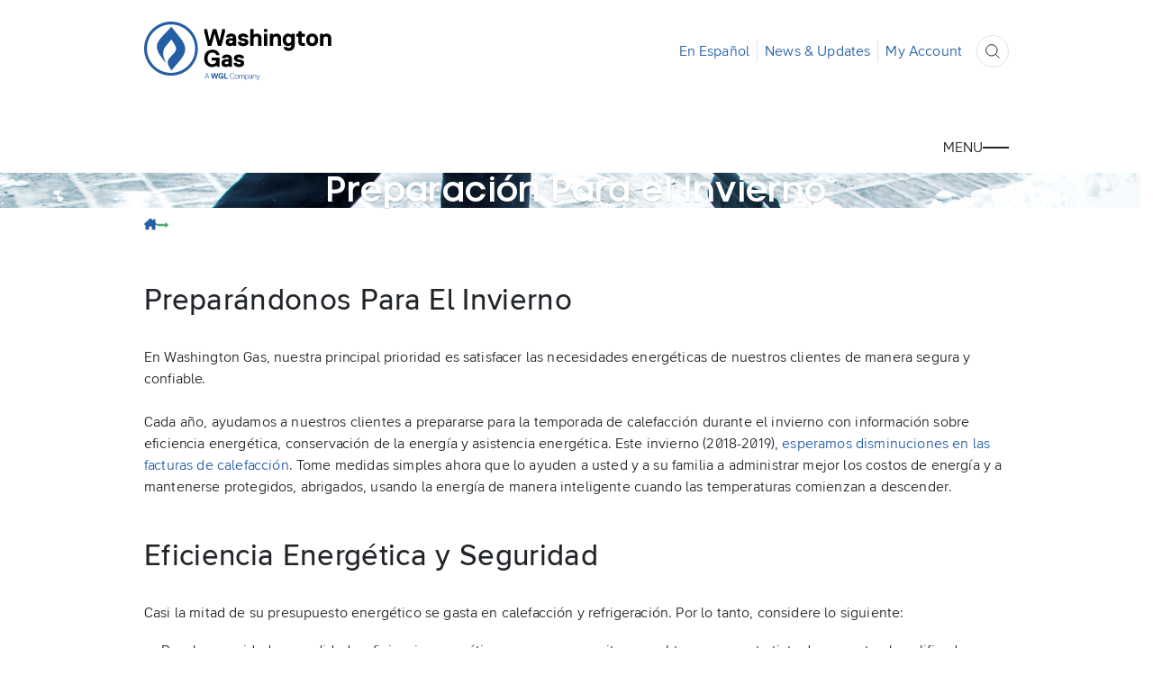

--- FILE ---
content_type: text/html
request_url: https://www.washingtongas.com/espanol/safety-education/winter-preparedness
body_size: 45083
content:
<!DOCTYPE html><!-- Last Published: Fri Jan 16 2026 09:26:23 GMT+0000 (Coordinated Universal Time) --><html data-wf-domain="www.washingtongas.com" data-wf-page="6907c9cba5c9b551817a78f3" data-wf-site="68c82ad46f5fe4c05f17bdf0" data-wf-intellimize-customer-id="117421530" lang="en"><head><meta charset="utf-8"/><title>Consejos de seguridad para el invierno - Washington Gas</title><meta content="Prepárese para la temporada de calefacción teniendo lista su casa para el invierno. Obtenga consejos de seguridad para el invierno y consejos de eficiencia energética para mantenerse a usted y a su familia seguro y abrigado cuando las temperaturas comiencen a descender." name="description"/><meta content="Consejos de seguridad para el invierno - Washington Gas" property="og:title"/><meta content="Prepárese para la temporada de calefacción teniendo lista su casa para el invierno. Obtenga consejos de seguridad para el invierno y consejos de eficiencia energética para mantenerse a usted y a su familia seguro y abrigado cuando las temperaturas comiencen a descender." property="og:description"/><meta content="https://cdn.prod.website-files.com/68c82ad46f5fe4c05f17bdf0/68e541cc09c8c58ba353239b_67588c1de3685f197a81babdb8571995_washington-gas-opengraph.jpg" property="og:image"/><meta content="Consejos de seguridad para el invierno - Washington Gas" property="twitter:title"/><meta content="Prepárese para la temporada de calefacción teniendo lista su casa para el invierno. Obtenga consejos de seguridad para el invierno y consejos de eficiencia energética para mantenerse a usted y a su familia seguro y abrigado cuando las temperaturas comiencen a descender." property="twitter:description"/><meta property="og:type" content="website"/><meta content="summary_large_image" name="twitter:card"/><meta content="width=device-width, initial-scale=1" name="viewport"/><link href="https://cdn.prod.website-files.com/68c82ad46f5fe4c05f17bdf0/css/washingtongas.shared.435e83911.min.css" rel="stylesheet" type="text/css" integrity="sha384-Q16DkR3PTeRxFHzKRf1SYlt8VwIG0zbaKJnSiGyRwKrND8tqdqmcKm2kwd5CCPlP" crossorigin="anonymous"/><script type="text/javascript">!function(o,c){var n=c.documentElement,t=" w-mod-";n.className+=t+"js",("ontouchstart"in o||o.DocumentTouch&&c instanceof DocumentTouch)&&(n.className+=t+"touch")}(window,document);</script><link href="https://cdn.prod.website-files.com/68c82ad46f5fe4c05f17bdf0/68daac89b1fafbb0b3c3f66c_wgl-faicon-32.png" rel="shortcut icon" type="image/x-icon"/><link href="https://cdn.prod.website-files.com/68c82ad46f5fe4c05f17bdf0/68daae4188287bd57cf592b1_wgl-webclip-256.png" rel="apple-touch-icon"/><style>.anti-flicker, .anti-flicker * {visibility: hidden !important; opacity: 0 !important;}</style><style>[data-wf-hidden-variation], [data-wf-hidden-variation] * {
        display: none !important;
      }</style><script type="text/javascript">localStorage.removeItem('intellimize_opt_out_117421530'); if (localStorage.getItem('intellimize_data_tracking_type') !== 'always') { localStorage.setItem('intellimize_data_tracking_type', 'always'); }</script><script type="text/javascript">(function(e){var s={r:[]};e.wf={r:s.r,ready:t=>{s.r.push(t)}}})(window)</script><script type="text/javascript">(function(e,t,p){var n=document.documentElement,s={p:[],r:[]},u={p:s.p,r:s.r,push:function(e){s.p.push(e)},ready:function(e){s.r.push(e)}};e.intellimize=u,n.className+=" "+p,setTimeout(function(){n.className=n.className.replace(RegExp(" ?"+p),"")},t)})(window, 4000, 'anti-flicker')</script><link href="https://cdn.intellimize.co/snippet/117421530.js" rel="preload" as="script"/><script type="text/javascript">var wfClientScript=document.createElement("script");wfClientScript.src="https://cdn.intellimize.co/snippet/117421530.js",wfClientScript.async=!0,wfClientScript.onerror=function(){document.documentElement.className=document.documentElement.className.replace(RegExp(" ?anti-flicker"),"")},document.head.appendChild(wfClientScript);</script><link href="https://api.intellimize.co" rel="preconnect" crossorigin="true"/><link href="https://log.intellimize.co" rel="preconnect" crossorigin="true"/><link href="https://117421530.intellimizeio.com" rel="preconnect"/><script async="" src="https://www.googletagmanager.com/gtag/js?id=G-399BRKZ9LL"></script><script type="text/javascript">window.dataLayer = window.dataLayer || [];function gtag(){dataLayer.push(arguments);}gtag('set', 'developer_id.dZGVlNj', true);gtag('js', new Date());gtag('config', 'G-399BRKZ9LL');</script><script src="https://cdn.prod.website-files.com/68c82ad46f5fe4c05f17bdf0%2F66ba5a08efe71070f98dd10a%2F693ba49ca7560fed65ff5c53%2F399brkz9ll-1.1.1.js" type="text/javascript"></script></head><body><div class="page_wrap"><div class="u-position-fixed"><div class="w-embed"><style>
:root {
  --grid-breakout: [full-start] minmax(0, 1fr) [content-start] repeat(var(--site--column-count), minmax(0, var(--site--column-width))) [content-end] minmax(0, 1fr) [full-end];
  --grid-breakout-single: [full-start] minmax(0, 1fr) [content-start] minmax(0, calc(100% - var(--site--margin) * 2)) [content-end] minmax(0, 1fr) [full-end];
}
::before, ::after {
	box-sizing: border-box;
}
.w-embed:before, .w-embed:after,
.w-richtext:before, .w-richtext:after {
	content: unset;
}
html {
	background-color: var(--_theme---background);
}
button {
	background-color: unset;
	padding: unset;
	text-align: inherit;
}
button:not(:disabled) {
	cursor: pointer;
}
video {
	width: 100%;
	object-fit: cover;
}
/* remove padding of empty element */
.wf-empty {
	padding: 0;
}
svg {
	max-width: 100%;
}
@media (prefers-color-scheme: light) {
	option { color: black; }
}
img::selection {
	background: transparent;
}
/* Typography */
body {
	text-transform: var(--_text-style---text-transform);
	font-smoothing: antialiased;
	-webkit-font-smoothing: antialiased;
}
/* Clear Defaults */
a:not([class]) {
	text-decoration: underline;
}
h1,h2,h3,h4,h5,h6,p,blockquote,label {
	font-family: inherit;
	font-size: inherit;
	font-weight: inherit;
	line-height: inherit;
	letter-spacing: inherit;
	text-transform: inherit;
	text-wrap: inherit;
	margin-top: 0;
	margin-bottom: 0;
}
select:has(option[value=""]:checked) {
	color: color-mix(in lab, currentcolor 60%, transparent)
}
/* Selection Color */
::selection {
	background-color: var(--_theme---selection--background);
	color: var(--_theme---selection--text);
}
/* Margin Trim */
:is(.u-margin-trim,.u-rich-text) > :not(:not(.w-condition-invisible,.u-cover-absolute,.u-ignore-trim) ~ :not(.w-condition-invisible,.u-cover-absolute,.u-ignore-trim)),
:is(.u-margin-trim,.u-rich-text) > :not(:not(.w-condition-invisible,.u-cover-absolute,.u-ignore-trim) ~ :not(.w-condition-invisible,.u-cover-absolute,.u-ignore-trim)).u-display-contents > :first-child {
	margin-top: 0;
}
:is(.u-margin-trim,.u-rich-text) > :not(:has(~ :not(.w-condition-invisible,.u-cover-absolute,.u-ignore-trim))),
:is(.u-margin-trim,.u-rich-text) > :not(:has(~ :not(.w-condition-invisible,.u-cover-absolute,.u-ignore-trim))).u-display-contents > :last-child {
	margin-bottom: 0;
}
/* Line Height Trim */
:is(h1,h2,h3,h4,h5,h6,p):not(.u-text-trim-off,:has([class*="u-text-style-"]))::before,
[class*="u-text-style-"]:not(.u-text-trim-off,:has(h1,h2,h3,h4,h5,h6,p))::before {
	content: "";
	display: table;
	margin-bottom: calc(-0.5lh + var(--_text-style---trim-top));
}
:is(h1,h2,h3,h4,h5,h6,p):not(.u-text-trim-off,:has([class*="u-text-style-"]))::after,
[class*="u-text-style-"]:not(.u-text-trim-off,:has(h1,h2,h3,h4,h5,h6,p))::after {
	content: "";
	display: table;
	margin-bottom: calc(-0.5lh + var(--_text-style---trim-bottom));
}
/* Rich Text Links */
.w-richtext a {
	position: relative;
	z-index: 4;
  text-decoration: none;
}
/* Line Clamp */
.u-line-clamp-1, .u-line-clamp-2, .u-line-clamp-3, .u-line-clamp-4 {
	-webkit-line-clamp: 1;
	-webkit-box-orient: vertical;
}
.u-line-clamp-2 { -webkit-line-clamp: 2; }
.u-line-clamp-3 { -webkit-line-clamp: 3; }
.u-line-clamp-4 { -webkit-line-clamp: 4; }
/* Child Contain */
.u-child-contain > * {
	width: 100%;
	max-width: inherit !important;
  margin-inline: 0 !important;
	margin-top: 0 !important;
}
/* Hide */
.u-hide-if-empty:empty,
.u-hide-if-empty:not(:has(> :not(.w-condition-invisible))),
.u-hide-if-empty-cms:not(:has(.w-dyn-item)),
.u-embed-js,
.u-embed-css {
	display: none !important;
}
/* Focus State */
a, button, :where([tabindex]), [data-outline] {
	outline-offset: var(--focus--offset-outer);
}
a:focus-visible,
button:focus-visible,
[tabindex]:focus-visible,
label:has(input:focus-visible) [data-outline] {
	outline-color: var(--_theme---text);
	outline-width: var(--focus--width);
	outline-style: solid;
}
/* Disabled */
[data-button]:has(button:disabled) {
	opacity: 0.5;
  pointer-events: none;
}
/* Play Button */
.button_toggle_wrap:has([aria-pressed="true"]) .button_toggle_play {
	opacity: 0;
}
.button_toggle_wrap:has([aria-pressed="true"]) .button_toggle_pause {
	opacity: 1;
}
/* Global / Clickable Component */
.wf-design-mode .clickable_wrap {
	z-index: 0;
}
.clickable_wrap a[href="#"] {
	display: none;
}
.clickable_wrap a[href="#"] ~ button {
	display: block;
}
/* Responsive Above */
@container threshold-large (width >= 62em) {
	.u-order-unset-above { order: unset !important; }
	.u-all-unset-above { all: unset !important; }
	.u-grid-below { display: flex !important; }
}
@container threshold-medium (width >= 48em) {
	.u-order-unset-above { order: unset !important; }
	.u-all-unset-above { all: unset !important; }
	.u-grid-below { display: flex !important; }
}
@container threshold-small (width >= 30em) {
	.u-order-unset-above { order: unset !important; }
	.u-all-unset-above { all: unset !important; }
	.u-grid-below { display: flex !important; }
}
/* Responsive Below */
@container threshold-large (width < 62em) {
	.u-order-unset-below { order: unset !important; }
	.u-all-unset-below { all: unset !important; }
	.u-grid-above { display: flex !important; }
}
@container threshold-medium (width < 48em) {
	.u-order-unset-below { order: unset !important; }
	.u-all-unset-below { all: unset !important; }
	.u-grid-above { display: flex !important; }
}
@container threshold-small (width < 30em) {
	.u-order-unset-below { order: unset !important; }
	.u-all-unset-below { all: unset !important; }
	.u-grid-above { display: flex !important; }
}
/* State Manager */
[data-state] { --_state---true: 1; --_state---false: 0; }
.is-active,
[data-state~="checked"]:is(:checked, :has(:checked)),
[data-state~="current"]:is(.w--current, :has(.w--current)),
[data-state~="open"]:is(.w--open, :has(.w--open)),
[data-state~="expanded"]:is([aria-expanded="true"], :has([aria-expanded="true"])),
[data-state~="external"]:is([target="_blank"], :has([target="_blank"])) { 
	--_state---true: 0; --_state---false: 1;
}
.wf-design-mode [data-trigger~="preview"],
[data-trigger~="focus"]:is(:focus-visible, :has(:focus-visible)),
[data-trigger~="group"]:has([data-trigger~="focus-other"]:focus-visible, [data-trigger~="focus-other"] :focus-visible)
  [data-trigger~="focus-other"]:not(:focus-visible, :has(:focus-visible)) {
	--_trigger---on: 0; --_trigger---off: 1;
}
@media (hover: hover) {
  [data-trigger~="hover"]:hover { --_trigger---on: 0; --_trigger---off: 1; }
	[data-trigger~="group"]:has([data-trigger~="hover-other"]:hover) [data-trigger~="hover-other"]:not(:hover) { 
		--_trigger---on: 0; --_trigger---off: 1;
	}
}
@media (hover: none) {
  [data-trigger~="mobile"] { --_trigger---on: 0; --_trigger---off: 1; }
}
</style></div><div class="w-embed"><style>
/* Add dollar sign before number */
[data-dollar-sign]::before {
  content: "$ ";
}

/* Reset Bootstrap link hover styles */
a {
  color: inherit;
  text-decoration: none;
}

a:hover {
  color: inherit;
  text-decoration: none;
}
</style></div></div><div class="guide_wrap"><div class="w-embed"><style>
html.wf-design-mode .guide_wrap {
	display: block;
}
.guide_layout {
	counter-reset: gridguides;
}
.guide_layout > div::before {
  counter-increment: gridguides;
  content: counter(gridguides);
}
</style></div><div data-padding-bottom="none" data-padding-top="none" class="guide_contain u-container"><div class="guide_layout"><div class="guide_column"></div><div class="guide_column"></div><div class="guide_column"></div><div class="guide_column"></div><div class="guide_column"></div><div class="guide_column"></div><div class="guide_column"></div><div class="guide_column"></div><div class="guide_column"></div><div class="guide_column"></div><div class="guide_column"></div><div class="guide_column"></div><div class="guide_column"></div><div class="guide_column"></div><div class="guide_column"></div><div class="guide_column"></div><div class="guide_column"></div><div class="guide_column"></div><div class="guide_column"></div><div class="guide_column"></div><div class="guide_column"></div><div class="guide_column"></div><div class="guide_column"></div><div class="guide_column"></div></div></div></div><div data-wf--nav--nav-position="default" class="nav_component"><div class="u-embed-css w-embed"><style>
body:has(.nav_component .w-nav-button.w--open):not(:has(.nav_desktop_wrap:not(.w-condition-invisible))) { overflow: hidden; }
/* on smaller screens */
@media (width < 65em) {
	/* disable scroll when mobile menu is open */
	body:has(.nav_component .w-nav-button.w--open) { overflow: hidden; }
}
/* on larger screens */
@container (min-width: 65em) {
	/* show desktop nav & dropdown backdrop */
	.nav_desktop_wrap, .nav_dropdown_backdrop { display: block; }
	/* hide mobile nav & mobile menu backdrop */
	.nav_desktop_wrap:not(.w-condition-invisible) ~ .nav_mobile_wrap, .nav_desktop_wrap:not(.w-condition-invisible) ~ .nav_menu_backdrop { display: none; }
}
/* dropdown list: initial state */
html:not(.wf-design-mode) .nav_dropdown_component > .w-dropdown-list {
	/* removes display none to enable css transitions */
	display: grid !important;
	grid-template-columns: minmax(0, 1fr);
	/* sets list to 0 height by default */
	grid-template-rows: 0fr;
	transition: grid-template-rows var(--nav--dropdown-close-duration);
	/* makes list content not focusable when closed */
	visibility: hidden;
	opacity: 0;
}
/* makes list content focusable when opened */
html:not(.wf-design-mode) .nav_dropdown_component > .w-dropdown-list.w--open {
	visibility: visible;
	opacity: 1;
}
/* sets list child to overflow hidden to enable css height transition */
.nav_dropdown_component > .w-dropdown-list > * {
	overflow: hidden;
}
/* set open state of dropdown list */
.nav_dropdown_component:has(> .w-dropdown-toggle[aria-expanded="true"]) > .w-dropdown-list {
	--nav--dropdown-close-duration: var(--nav--dropdown-open-duration);
	grid-template-rows: 1fr;
}
/* on desktop, delay dropdown opening if another dropdown is open */
.nav_desktop_wrap:has(.nav_dropdown_component > .w-dropdown-toggle.w--open[aria-expanded="false"]) .nav_dropdown_component:has(> .w--open[aria-expanded="true"]) > .w-dropdown-list {
	transition-delay: var(--nav--dropdown-close-duration);
}
/* reveal dropdown backdrop when dropdown open */
.nav_dropdown_backdrop {
	transition: opacity var(--nav--dropdown-close-duration);
}
body:has(.nav_dropdown_component > [aria-expanded="true"]) .nav_dropdown_backdrop {
	opacity: 0;
}
/* reveal mobile menu backdrop on menu open */
.nav_menu_backdrop {
	transition: opacity var(--nav--menu-close-duration);
}
.nav_component:has(.w-nav-button.w--open) .nav_menu_backdrop {
	opacity: 1;
}
/* menu animations */
@keyframes menuOpen {
 from { clip-path: polygon(0 0, 100% 0, 100% 0, 0 0); }
 to { clip-path: polygon(0 0, 100% 0, 100% 100%, 0 100%); }
}
@keyframes menuClose {
 from { clip-path: polygon(0 0, 100% 0, 100% 100%, 0 100%); }
 to { clip-path: polygon(0 0, 100% 0, 100% 0, 0 0); }
}
/* menu open */
.nav_component:has(.w-nav-button.w--open) .w-nav-menu {
	animation: menuOpen var(--nav--menu-open-duration) ease-in-out forwards;
}
/* menu close */
.nav_component:has(.w-nav-button:not(.w--open)) .w-nav-menu {
	animation: menuClose var(--nav--menu-close-duration) ease-in-out forwards;
}
/* position overflow to top of screen */
.nav_component .w-nav-overlay {
 top: 0;
 min-height: 100vh;
}
/* open dropdown on mobile */
.nav_mobile_wrap [data-open-on-mobile] > .w-dropdown-toggle {
	display: none;
}
.nav_mobile_wrap [data-open-on-mobile] > .w-dropdown-list {
	visibility: visible !important;
	opacity: 1 !important;
	display: block !important;
	grid-template-rows: 1fr !important;
}
/* nav banner */
html:has(.nav_banner_wrap:not(.w-condition-invisible)):not(.hide-nav-banner) {
	--nav--height-total: calc(var(--nav--banner-height) + var(--nav--height));
}
.hide-nav-banner .nav_banner_wrap {
	display: none;
}
.wf-design-mode .nav_mobile_menu_wrap {
	width: 100%;
}

</style></div><a data-wf-native-id-path="3454dae8-f4c8-b2a8-46c1-4e7a7dac91aa:43ba6c77-0f82-87dd-2627-66c30f96fd0d" data-wf-ao-click-engagement-tracking="true" data-wf-element-id="43ba6c77-0f82-87dd-2627-66c30f96fd0d" data-wf-component-context="%5B%7B%22componentId%22%3A%2243ba6c77-0f82-87dd-2627-66c30f96fd0b%22%2C%22instanceId%22%3A%223454dae8-f4c8-b2a8-46c1-4e7a7dac91aa%22%7D%5D" href="#main" class="nav_skip_wrap w-inline-block"><div class="nav_skip_text u-text-style-small">Skip to main content</div></a><header class="nav_desktop_wrap"><div class="nav_desktop_contain"><div class="nav_desktop_layout"><div class="nav_desktop_top"><a aria-label="Home Page" data-wf-native-id-path="3454dae8-f4c8-b2a8-46c1-4e7a7dac91aa:43ba6c77-0f82-87dd-2627-66c30f96fd22" data-wf-ao-click-engagement-tracking="true" data-wf-element-id="43ba6c77-0f82-87dd-2627-66c30f96fd22" data-wf-component-context="%5B%7B%22componentId%22%3A%2243ba6c77-0f82-87dd-2627-66c30f96fd0b%22%2C%22instanceId%22%3A%223454dae8-f4c8-b2a8-46c1-4e7a7dac91aa%22%7D%5D" href="/" class="nav_desktop_logo w-inline-block"><div STYLE="" class="u-max-width-full"><svg xmlns="http://www.w3.org/2000/svg" width="100%" viewBox="0 0 276 87" fill="none" preserveAspectRatio="none" class="u-svg"><g clip-path="url(#clip0_2402_25)"><path d="M119.21 14.7201L113.91 35.2001L113.56 35.5501H108.97L108.62 35.2001L104.03 18.2501H103.68L99.09 35.2001L98.74 35.5501H94.15L93.8 35.2001L88.5 14.7201V11.1901L88.85 10.8401H92.38L92.73 11.1901L96.26 27.4301H96.61L101.2 11.1901L101.55 10.8401H106.14L106.49 11.1901L111.08 27.4301H111.43L114.96 11.1901L115.31 10.8401H118.84L119.19 11.1901V14.7201H119.21ZM141.46 55.6501C139.34 55.3001 137.22 55.3001 137.22 53.8801C137.22 52.8201 137.93 52.4701 139.69 52.4701C141.45 52.4701 142.16 52.8201 142.16 53.5301L142.51 53.8801H146.75L147.1 53.5301C147.1 50.0001 143.92 48.2301 139.68 48.2301C134.38 48.2301 132.26 50.7001 132.26 53.5301C132.26 57.7701 136.85 58.8301 138.97 59.1801C141.09 59.5301 142.5 59.5301 142.5 60.9501C142.5 62.0101 141.44 62.3601 139.67 62.3601C137.9 62.3601 136.84 62.0101 136.84 60.5901L136.49 60.2401H132.25L131.9 60.5901C131.9 64.1201 134.73 66.5901 139.67 66.5901C145.32 66.5901 147.44 63.7601 147.44 60.9401C147.44 56.7001 143.55 56.0001 141.44 55.6401M147.64 24.9601C145.52 24.6101 143.4 24.6101 143.4 23.1901C143.4 22.1301 144.11 21.7801 145.87 21.7801C147.63 21.7801 148.34 22.1301 148.34 22.8401L148.69 23.1901H152.93L153.28 22.8401C153.28 19.3101 150.1 17.5401 145.86 17.5401C140.56 17.5401 138.44 20.0101 138.44 22.8401C138.44 27.0801 143.03 28.1401 145.15 28.4901C147.27 28.8401 148.68 28.8401 148.68 30.2601C148.68 31.3201 147.62 31.6701 145.85 31.6701C144.08 31.6701 143.03 31.3201 143.03 29.9001L142.68 29.5501H138.44L138.09 29.9001C138.09 33.4301 140.92 35.9001 145.86 35.9001C151.51 35.9001 153.63 33.0701 153.63 30.2501C153.63 26.0101 149.75 25.3101 147.63 24.9501M135.28 35.5601H131.39L131.04 35.2101L130.69 34.5001H130.34C130.34 34.5001 128.93 35.9101 126.46 35.9101C122.57 35.9101 120.1 33.7901 120.1 30.2601C120.1 24.9601 125.04 24.2601 127.87 24.2601C129.28 24.2601 130.34 24.6101 130.34 24.6101L130.69 24.2601V23.9101C130.69 22.1501 130.34 21.7901 128.22 21.7901C127.16 21.7901 126.1 21.7901 125.75 22.8501L125.4 23.2001H121.16L120.81 22.8501C120.81 20.7301 122.57 17.5501 128.22 17.5501C133.87 17.5501 135.64 20.3801 135.64 25.6701V35.2001L135.29 35.5501L135.28 35.5601ZM130.69 28.5001L130.34 28.1501C130.34 28.1501 129.63 27.8001 128.22 27.8001C126.1 27.8001 125.04 28.5101 125.04 29.9201C125.04 30.9801 125.75 31.6901 127.51 31.6901C129.27 31.6901 130.69 30.6301 130.69 29.2201V28.5101V28.5001ZM100.5 45.4101C104.38 45.4101 105.44 47.1801 106.15 48.5901L106.5 48.9401H110.74L111.09 48.5901C110.38 45.0601 107.56 41.1701 100.5 41.1701C93.08 41.1701 88.49 46.4701 88.49 53.8801C88.49 61.2901 93.08 66.5901 100.14 66.5901C104.03 66.5901 105.79 64.8201 106.5 64.1201H106.85L107.2 65.8901L107.55 66.2401H110.73L111.08 65.8901V53.1801L110.73 52.8301H99.78L99.43 53.1801V56.7101L99.78 57.0601H105.78L106.13 57.4101C106.13 60.2301 104.36 62.3501 100.48 62.3501C95.89 62.3501 93.42 58.8201 93.42 53.8701C93.42 48.9201 95.89 45.4001 100.48 45.4001M129.45 56.3501V65.8801L129.1 66.2301H125.22L124.87 65.8801L124.52 65.1701H124.17C124.17 65.1701 122.76 66.5801 120.28 66.5801C116.4 66.5801 113.92 64.4601 113.92 60.9301C113.92 55.6301 118.86 54.9301 121.69 54.9301C123.1 54.9301 124.16 55.2801 124.16 55.2801L124.51 54.9301V54.5801C124.51 52.8201 124.16 52.4601 122.04 52.4601C120.98 52.4601 119.92 52.4601 119.57 53.5201L119.22 53.8701H114.98L114.63 53.5201C114.63 51.4001 116.4 48.2201 122.05 48.2201C127.7 48.2201 129.47 51.0401 129.47 56.3401M124.51 59.1801L124.16 58.8301C124.16 58.8301 123.45 58.4801 122.04 58.4801C119.92 58.4801 118.86 59.1901 118.86 60.6001C118.86 61.6601 119.57 62.3701 121.33 62.3701C123.09 62.3701 124.51 61.3101 124.51 59.9001V59.1901V59.1801ZM256.4 26.7301C256.4 32.3801 252.87 35.9101 247.57 35.9101C242.27 35.9101 238.74 32.3801 238.74 26.7301C238.74 21.0801 242.27 17.5501 247.57 17.5501C252.87 17.5501 256.4 21.0801 256.4 26.7301ZM251.46 26.7301C251.46 23.5501 250.05 21.7901 247.57 21.7901C245.09 21.7901 243.69 23.5601 243.69 26.7301C243.69 29.9001 245.1 31.6701 247.57 31.6701C250.04 31.6701 251.46 29.9001 251.46 26.7301ZM221.44 17.9001L221.79 18.2501V33.7901C221.79 40.1501 217.91 42.9701 212.96 42.9701C208.72 42.9701 205.9 40.8501 205.55 37.6701L205.9 37.3201H210.14L210.49 37.6701C210.84 38.3801 211.55 38.7301 212.96 38.7301C215.43 38.7301 216.85 37.3201 216.85 34.1401H216.5C216.5 34.1401 215.09 35.9101 211.91 35.9101C207.67 35.9101 204.14 32.3801 204.14 26.7301C204.14 21.0801 207.67 17.5501 211.91 17.5501C215.09 17.5501 216.5 19.3201 216.5 19.3201H216.85L217.2 18.2601L217.55 17.9101H221.44V17.9001ZM216.85 26.7301C216.85 23.9001 215.79 21.7901 212.96 21.7901C210.13 21.7901 209.08 23.9101 209.08 26.7301C209.08 29.5501 210.14 31.6701 212.96 31.6701C215.78 31.6701 216.85 29.5501 216.85 26.7301ZM232.57 17.9001L232.22 17.5501V14.3701L231.87 14.0201H227.63L227.28 14.3701V17.5501L226.93 17.9001H224.46L224.11 18.2501V21.7801L224.46 22.1301H226.93L227.28 22.4801V30.2501C227.28 34.1301 230.11 35.5501 233.28 35.5501H236.46L236.81 35.2001V31.6701L236.46 31.3201H233.28C232.57 31.3201 232.22 30.9701 232.22 30.2601V22.4901L232.57 22.1401H236.45L236.8 21.7901V18.2601L236.45 17.9101H232.57V17.9001ZM268.94 17.5501C266.47 17.5501 265.06 18.6101 264.35 19.3201H264L263.65 18.2601L263.3 17.9101H259.42L259.07 18.2601V35.2101L259.42 35.5601H263.66L264.01 35.2101V26.3801C264.01 23.2001 265.42 21.7901 267.89 21.7901C270.01 21.7901 270.72 23.2001 270.72 24.9701V35.2101L271.07 35.5601H275.31L275.66 35.2101V24.6201C275.66 20.3801 273.19 17.5601 268.95 17.5601M176.95 17.9001L176.6 18.2501V35.2001L176.95 35.5501H181.19L181.54 35.2001V18.2501L181.19 17.9001H176.95ZM195.14 17.5501C192.67 17.5501 191.26 18.6101 190.55 19.3201H190.2L189.85 18.2601L189.5 17.9101H185.62L185.27 18.2601V35.2101L185.62 35.5601H189.86L190.21 35.2101V26.3801C190.21 23.2001 191.62 21.7901 194.09 21.7901C196.21 21.7901 196.91 23.2001 196.91 24.9701V35.2101L197.26 35.5601H201.5L201.85 35.2101V24.6201C201.85 20.3801 199.38 17.5601 195.14 17.5601M166.18 17.5501C163.71 17.5501 162.3 18.6101 161.59 19.3201H161.24V11.2001L160.89 10.8501H156.65L156.3 11.2001V35.2101L156.65 35.5601H160.89L161.24 35.2101V26.3801C161.24 23.2001 162.65 21.7901 165.13 21.7901C167.25 21.7901 167.96 23.2001 167.96 24.9701V35.2101L168.31 35.5601H172.55L172.9 35.2101V24.6201C172.9 20.3801 170.43 17.5601 166.19 17.5601M176.95 10.8401L176.6 11.1901V14.7201L176.95 15.0701H181.19L181.54 14.7201V11.1901L181.19 10.8401H176.95Z" fill="currentColor" class="u-logo-primary"></path><path d="M108.83 75.41L108.95 75.53V76.71L107.18 83.55L107.06 83.67H105.53L105.41 83.55L103.88 77.89H103.76L102.23 83.55L102.11 83.67H100.58L100.46 83.55L98.69 76.71V75.53L98.81 75.41H99.99L100.11 75.53L101.29 80.95H101.41L102.94 75.53L103.06 75.41H104.59L104.71 75.53L106.24 80.95H106.36L107.54 75.53L107.66 75.41H108.84H108.83ZM113.31 76.71C114.61 76.71 114.96 77.3 115.2 77.77L115.32 77.89H116.74L116.86 77.77C116.62 76.59 115.68 75.29 113.32 75.29C110.84 75.29 109.31 77.06 109.31 79.54C109.31 82.02 110.84 83.78 113.2 83.78C114.5 83.78 115.09 83.19 115.32 82.95H115.44L115.56 83.54L115.68 83.66H116.74L116.86 83.54V79.3L116.74 79.18H113.08L112.96 79.3V80.48L113.08 80.6H115.09L115.21 80.72C115.21 81.66 114.62 82.37 113.32 82.37C111.79 82.37 110.96 81.19 110.96 79.54C110.96 77.89 111.79 76.71 113.32 76.71M119.74 82.25L119.62 82.13V75.53L119.5 75.41H118.08L117.96 75.53V83.55L118.08 83.67H123.39L123.51 83.55V82.37L123.39 82.25H119.73H119.74ZM129.89 75.88C131.31 75.88 132.13 76.59 132.37 77.77L132.49 77.89H132.96L133.08 77.77C132.84 76.12 131.55 75.29 129.9 75.29C127.89 75.29 126.13 76.71 126.13 79.54C126.13 82.37 127.9 83.78 129.9 83.78C131.55 83.78 132.85 82.95 133.08 81.19L132.96 81.07H132.49L132.37 81.19C132.13 82.49 131.31 83.19 129.89 83.19C128.12 83.19 126.82 81.89 126.82 79.54C126.82 77.19 128.12 75.88 129.89 75.88ZM93.03 75.53L95.98 83.19V83.54L95.86 83.66H95.51L95.39 83.54L94.56 81.42L94.32 81.3H90.9L90.66 81.42L89.83 83.54L89.71 83.66H89.36L89.24 83.54V83.19L92.19 75.53L92.31 75.41H92.9L93.02 75.53H93.03ZM94.2 80.6L92.67 76.47H92.55L91.02 80.6L91.14 80.72H94.09L94.21 80.6H94.2ZM154.01 80.72C154.01 82.49 153.19 83.79 151.53 83.79C150.47 83.79 149.88 83.32 149.64 82.85H149.52V85.92L149.4 86.04H148.93L148.81 85.92V77.9L148.93 77.78H149.28L149.4 77.9L149.52 78.61H149.64C149.88 78.14 150.47 77.67 151.53 77.67C153.18 77.67 154.01 78.97 154.01 80.74M153.3 80.72C153.3 79.07 152.59 78.24 151.41 78.24C150.23 78.24 149.52 79.06 149.52 80.72C149.52 82.38 150.23 83.2 151.41 83.2C152.59 83.2 153.3 82.37 153.3 80.72ZM162.86 77.65C162.03 77.65 161.32 78 160.97 78.59H160.85L160.73 77.88L160.61 77.76H160.25L160.13 77.88V83.54L160.25 83.66H160.72L160.84 83.54V80.36C160.84 79.06 161.43 78.24 162.73 78.24C163.67 78.24 164.26 78.83 164.26 80.01V83.55L164.38 83.67H164.85L164.97 83.55V80.01C164.97 78.48 164.14 77.65 162.85 77.65M170.35 77.77H170L169.88 77.89L168.11 82.84H167.99L166.22 77.89L166.1 77.77H165.75L165.63 77.89V78.25L167.64 83.67V83.91C167.52 84.26 167.28 84.85 166.46 84.85H166.22L166.1 84.97V85.32L166.22 85.44H166.46C167.76 85.44 168.11 84.73 168.58 83.44L170.47 78.25V77.89L170.35 77.77ZM145.81 77.65C144.98 77.65 144.39 78 144.04 78.59H143.92C143.68 78.12 143.21 77.65 142.27 77.65C141.44 77.65 140.85 78 140.62 78.47H140.5L140.38 77.88L140.26 77.76H139.9L139.78 77.88V83.54L139.9 83.66H140.37L140.49 83.54V80C140.49 78.82 141.08 78.23 142.14 78.23C143.08 78.23 143.44 78.82 143.44 79.64V83.53L143.56 83.65H144.03L144.15 83.53V79.99C144.15 78.81 144.74 78.22 145.8 78.22C146.74 78.22 147.1 78.81 147.1 79.63V83.52L147.22 83.64H147.69L147.81 83.52V79.63C147.81 78.33 147.1 77.63 145.8 77.63M139.03 80.72C139.03 82.73 137.85 83.79 136.32 83.79C134.79 83.79 133.61 82.73 133.61 80.72C133.61 78.71 134.79 77.65 136.32 77.65C137.85 77.65 139.03 78.71 139.03 80.72ZM138.32 80.72C138.32 79.19 137.49 78.24 136.31 78.24C135.13 78.24 134.31 79.18 134.31 80.72C134.31 82.26 135.14 83.2 136.31 83.2C137.48 83.2 138.32 82.26 138.32 80.72ZM159.14 79.77V83.54L159.02 83.66H158.67L158.55 83.54L158.43 82.95H158.31C158.07 83.3 157.6 83.78 156.42 83.78C155.12 83.78 154.41 83.07 154.41 82.01C154.41 80.71 155.35 80.12 156.89 80.12C157.6 80.12 158.3 80.24 158.3 80.24L158.42 80.12V79.77C158.42 78.71 158.06 78.24 156.89 78.24C155.72 78.24 155.35 78.83 155.35 79.42L155.23 79.54H154.76L154.64 79.42C154.64 78.48 155.34 77.65 156.88 77.65C158.65 77.65 159.12 78.47 159.12 79.77M158.43 80.95L158.31 80.83C158.31 80.83 157.72 80.71 157.01 80.71C155.59 80.71 155.12 81.18 155.12 82.01C155.12 82.72 155.47 83.19 156.53 83.19C157.83 83.19 158.42 82.25 158.42 81.42V80.95H158.43Z" fill="currentColor" class="u-logo-secondary"></path><path d="M39.6 0C17.73 0 0 17.73 0 39.6C0 61.47 17.73 79.2 39.6 79.2C61.47 79.2 79.2 61.47 79.2 39.6C79.2 17.73 61.47 0 39.6 0ZM39.6 75.07C20.01 75.07 4.14 59.19 4.14 39.61C4.14 20.03 20.02 4.14 39.6 4.14C59.18 4.14 75.06 20.02 75.06 39.61C75.06 59.2 59.18 75.07 39.6 75.07ZM58.04 31.08C61.52 37.59 61.16 44.13 57.41 50.39C55.83 53.04 53.94 55.54 51.97 57.92C48.22 62.45 44.3 66.84 40.19 71.61C38.53 68.67 36.55 65.86 35.32 62.75C33.92 59.23 35.18 55.92 37.65 53.13C39.92 50.58 42.32 48.15 44.51 45.53C47.73 41.67 47.92 38.86 45.37 34.48C43.72 31.64 41.95 28.88 40.2 26.03C38.61 27.98 37 29.97 35.37 31.95C33.91 33.72 32.29 35.37 30.96 37.24C27.25 42.49 27.39 48.15 29.56 53.91C30.38 56.1 31.38 58.21 31.96 60.62C29.18 57.04 26.3 53.52 23.67 49.83C22.28 47.88 21.16 45.69 20.19 43.48C17.98 38.49 18.33 33.5 21.07 28.85C22.5 26.41 24.33 24.16 26.26 22.08C30.13 17.89 34.19 13.88 38.14 9.76C38.78 9.1 39.23 8.26 39.75 7.52C39.92 7.55 40.1 7.52 40.14 7.59C44.57 13.02 49.04 18.41 53.36 23.93C55.11 26.17 56.71 28.58 58.04 31.08Z" fill="currentColor" class="u-logo-secondary"></path></g></svg></div></a><ul data-wf--nav-actions--variant="base" role="list" class="nav_actions_wrap w-list-unstyled"><li class="nav_actions_item"><a data-wf-native-id-path="3454dae8-f4c8-b2a8-46c1-4e7a7dac91aa:dd9d66b4-143b-d0ae-155a-1501811b3000:dd9d66b4-143b-d0ae-155a-1501811b2fdd" data-wf-ao-click-engagement-tracking="true" data-wf-element-id="dd9d66b4-143b-d0ae-155a-1501811b2fdd" data-wf-component-context="%5B%7B%22componentId%22%3A%2243ba6c77-0f82-87dd-2627-66c30f96fd0b%22%2C%22instanceId%22%3A%223454dae8-f4c8-b2a8-46c1-4e7a7dac91aa%22%7D%2C%7B%22componentId%22%3A%22dd9d66b4-143b-d0ae-155a-1501811b2fdb%22%2C%22instanceId%22%3A%22dd9d66b4-143b-d0ae-155a-1501811b3000%22%7D%5D" href="/espanol" class="nav_actions_link w-inline-block"><div class="nav_actions_text u-text-style-main">En Español</div></a></li><li class="nav_actions_item"><a data-wf-native-id-path="3454dae8-f4c8-b2a8-46c1-4e7a7dac91aa:dd9d66b4-143b-d0ae-155a-1501811b3000:dd9d66b4-143b-d0ae-155a-1501811b2fe1" data-wf-ao-click-engagement-tracking="true" data-wf-element-id="dd9d66b4-143b-d0ae-155a-1501811b2fe1" data-wf-component-context="%5B%7B%22componentId%22%3A%2243ba6c77-0f82-87dd-2627-66c30f96fd0b%22%2C%22instanceId%22%3A%223454dae8-f4c8-b2a8-46c1-4e7a7dac91aa%22%7D%2C%7B%22componentId%22%3A%22dd9d66b4-143b-d0ae-155a-1501811b2fdb%22%2C%22instanceId%22%3A%22dd9d66b4-143b-d0ae-155a-1501811b3000%22%7D%5D" href="/media-center" class="nav_actions_link w-inline-block"><div class="nav_actions_text u-text-style-main">News &amp; Updates</div></a></li><li class="nav_actions_item"><a data-wf-native-id-path="3454dae8-f4c8-b2a8-46c1-4e7a7dac91aa:dd9d66b4-143b-d0ae-155a-1501811b3000:dd9d66b4-143b-d0ae-155a-1501811b2fe5" data-wf-ao-click-engagement-tracking="true" data-wf-element-id="dd9d66b4-143b-d0ae-155a-1501811b2fe5" data-wf-component-context="%5B%7B%22componentId%22%3A%2243ba6c77-0f82-87dd-2627-66c30f96fd0b%22%2C%22instanceId%22%3A%223454dae8-f4c8-b2a8-46c1-4e7a7dac91aa%22%7D%2C%7B%22componentId%22%3A%22dd9d66b4-143b-d0ae-155a-1501811b2fdb%22%2C%22instanceId%22%3A%22dd9d66b4-143b-d0ae-155a-1501811b3000%22%7D%5D" href="https://my.washingtongas.com/portal/?_gl=1*3qifti*_gcl_au*MTU2NjY1NTk5Ni4xNzU3NjA2OTk4LjQ4NTgxMzA3Ny4xNzYyMTg3MjcwLjE3NjIxODcyNzA.*_ga*MTM4ODQwMTkyOC4xNzU3NjA2OTk4*_ga_399BRKZ9LL*czE3NjIzNjM3MzMkbzExNCRnMSR0MTc2MjM2NDcxNSRqNTkkbDAkaDA." data-wf-event-ids="157064686-157064687" class="nav_actions_link is-last w-inline-block"><div class="nav_actions_text u-text-style-main">My Account</div></a></li><li class="nav_actions_item is-search"><a data-wf-native-id-path="3454dae8-f4c8-b2a8-46c1-4e7a7dac91aa:dd9d66b4-143b-d0ae-155a-1501811b3000:4e8daf09-dc5e-658c-c944-add96b1b5798" data-wf-ao-click-engagement-tracking="true" data-wf-element-id="4e8daf09-dc5e-658c-c944-add96b1b5798" data-wf-component-context="%5B%7B%22componentId%22%3A%2243ba6c77-0f82-87dd-2627-66c30f96fd0b%22%2C%22instanceId%22%3A%223454dae8-f4c8-b2a8-46c1-4e7a7dac91aa%22%7D%2C%7B%22componentId%22%3A%22dd9d66b4-143b-d0ae-155a-1501811b2fdb%22%2C%22instanceId%22%3A%22dd9d66b4-143b-d0ae-155a-1501811b3000%22%7D%5D" href="/search" class="nav_search_toggle is-mobile w-inline-block"><div class="nav_links_search_icon"><svg xmlns="http://www.w3.org/2000/svg" width="100%" viewBox="0 0 400 400" fill="none" aria-hidden="true" class="u-svg"><path d="M 326,171     A 155,155 0 1,1 16,171     A 155,155 0 1,1 326,171" class="u-path"></path><path d="M280.602 280.602L388.602 388.602" class="u-path"></path></svg></div><div class="u-sr-only">Search</div></a><div data-hover="false" data-delay="0" class="nav_search_dropdown w-dropdown"><div data-wf-native-id-path="3454dae8-f4c8-b2a8-46c1-4e7a7dac91aa:dd9d66b4-143b-d0ae-155a-1501811b3000:1bb88a69-68a5-074c-c118-7253706a4d0e" data-wf-ao-click-engagement-tracking="true" data-wf-element-id="1bb88a69-68a5-074c-c118-7253706a4d0e" data-wf-component-context="%5B%7B%22componentId%22%3A%2243ba6c77-0f82-87dd-2627-66c30f96fd0b%22%2C%22instanceId%22%3A%223454dae8-f4c8-b2a8-46c1-4e7a7dac91aa%22%7D%2C%7B%22componentId%22%3A%22dd9d66b4-143b-d0ae-155a-1501811b2fdb%22%2C%22instanceId%22%3A%22dd9d66b4-143b-d0ae-155a-1501811b3000%22%7D%5D" class="nav_search_toggle w-dropdown-toggle"><div class="nav_links_search_icon"><svg xmlns="http://www.w3.org/2000/svg" width="100%" viewBox="0 0 400 400" fill="none" aria-hidden="true" class="u-svg"><path d="M 326,171     A 155,155 0 1,1 16,171     A 155,155 0 1,1 326,171" class="u-path"></path><path d="M280.602 280.602L388.602 388.602" class="u-path"></path></svg></div><div class="u-sr-only">Search</div></div><nav class="nav_search_dropdown_wrap w-dropdown-list"><form action="/search" class="nav_search_dropdown_search w-form"><label class="nav_search_label"><input class="nav_search_dropdown_field w-input" maxlength="256" name="query" placeholder="Search…" type="search" id="search" required=""/><span class="nav_screen-reader-text"></span></label><button type="submit" tabindex="1" class="nav_search_btn_wrap"><svg xmlns="http://www.w3.org/2000/svg" width="100%" viewBox="0 0 576 321" fill="none" preserveAspectRatio="none" class="nav_search_btn_arrow"><path d="M566.6 137.456C579.1 149.956 579.1 170.256 566.6 182.756L438.6 310.756C429.4 319.956 415.7 322.656 403.7 317.656C391.7 312.656 384 300.956 384 288.056V224.056H48C21.5 224.056 0 202.556 0 176.056V144.056C0 117.556 21.5 96.0557 48 96.0557H384V32.0557C384 19.1557 391.8 7.45567 403.8 2.45567C415.8 -2.54433 429.5 0.255676 438.7 9.35568L566.7 137.356L566.6 137.456Z" fill="currentColor"></path></svg><div class="nav_screen-reader-text">Search</div></button></form></nav></div></li></ul></div><nav aria-label="Main" data-wf--nav-menu--variant="desktop" class="nav_links_component w-variant-23049969-09ac-2789-520b-3c6ae895bbc6 u-theme-brand"><ul role="list" class="nav_links_wrap w-variant-23049969-09ac-2789-520b-3c6ae895bbc6 w-list-unstyled"><li class="nav_links_item w-variant-23049969-09ac-2789-520b-3c6ae895bbc6"><div data-delay="400" data-hover="true" class="nav_dropdown_component w-dropdown"><div data-state="expanded" data-wf-native-id-path="3454dae8-f4c8-b2a8-46c1-4e7a7dac91aa:f898fa14-e9c4-646a-b332-c95900470b8f:8047c321-5a52-875f-d31d-d2d3f4dd5ed4" data-wf-ao-click-engagement-tracking="true" data-wf-element-id="8047c321-5a52-875f-d31d-d2d3f4dd5ed4" data-wf-component-context="%5B%7B%22componentId%22%3A%2243ba6c77-0f82-87dd-2627-66c30f96fd0b%22%2C%22instanceId%22%3A%223454dae8-f4c8-b2a8-46c1-4e7a7dac91aa%22%7D%2C%7B%22componentId%22%3A%22f898fa14-e9c4-646a-b332-c95900470afa%22%2C%22instanceId%22%3A%22f898fa14-e9c4-646a-b332-c95900470b8f%22%7D%5D" class="nav_links_link w-variant-23049969-09ac-2789-520b-3c6ae895bbc6 w-dropdown-toggle"><div class="u-text-style-nav-links-text w-variant-23049969-09ac-2789-520b-3c6ae895bbc6">BIlling &amp; Payment</div><span class="accordion_toggle_icon w-variant-23049969-09ac-2789-520b-3c6ae895bbc6"><div class="accordion_toggle_icon_line"></div><div class="accordion_toggle_icon_line is-2"></div></span></div><nav class="nav_dropdown_main_wrap w-variant-23049969-09ac-2789-520b-3c6ae895bbc6 w-dropdown-list"><div class="nav_dropdown_main_content w-variant-23049969-09ac-2789-520b-3c6ae895bbc6"><div data-lenis-prevent="" class="nav_dropdown_main_scroll w-variant-23049969-09ac-2789-520b-3c6ae895bbc6"><div class="nav_dropdown_heading u-text-style-large w-variant-23049969-09ac-2789-520b-3c6ae895bbc6">Billing &amp; Payment</div><ul role="list" class="nav_dropdown_list w-variant-23049969-09ac-2789-520b-3c6ae895bbc6"><li class="nav_dropdown_item"><a data-wf-native-id-path="3454dae8-f4c8-b2a8-46c1-4e7a7dac91aa:f898fa14-e9c4-646a-b332-c95900470b8f:8047c321-5a52-875f-d31d-d2d3f4dd5ede" data-wf-ao-click-engagement-tracking="true" data-wf-element-id="8047c321-5a52-875f-d31d-d2d3f4dd5ede" data-wf-component-context="%5B%7B%22componentId%22%3A%2243ba6c77-0f82-87dd-2627-66c30f96fd0b%22%2C%22instanceId%22%3A%223454dae8-f4c8-b2a8-46c1-4e7a7dac91aa%22%7D%2C%7B%22componentId%22%3A%22f898fa14-e9c4-646a-b332-c95900470afa%22%2C%22instanceId%22%3A%22f898fa14-e9c4-646a-b332-c95900470b8f%22%7D%5D" href="https://my.washingtongas.com/portal//One-TimePayment.aspx?_gl=1*1serq49*_gcl_au*MTU2NjY1NTk5Ni4xNzU3NjA2OTk4*_ga*MTM4ODQwMTkyOC4xNzU3NjA2OTk4*_ga_399BRKZ9LL*czE3NjA2MjQ4MzkkbzQ5JGcxJHQxNzYwNjI1NDYxJGoxMyRsMCRoMA.." class="nav_dropdown_link w-variant-23049969-09ac-2789-520b-3c6ae895bbc6 w-inline-block"><div class="nav_dropdown_text w-variant-23049969-09ac-2789-520b-3c6ae895bbc6">Pay My Bill</div></a></li><li class="nav_dropdown_item"><a data-wf-native-id-path="3454dae8-f4c8-b2a8-46c1-4e7a7dac91aa:f898fa14-e9c4-646a-b332-c95900470b8f:8047c321-5a52-875f-d31d-d2d3f4dd5ee2" data-wf-ao-click-engagement-tracking="true" data-wf-element-id="8047c321-5a52-875f-d31d-d2d3f4dd5ee2" data-wf-component-context="%5B%7B%22componentId%22%3A%2243ba6c77-0f82-87dd-2627-66c30f96fd0b%22%2C%22instanceId%22%3A%223454dae8-f4c8-b2a8-46c1-4e7a7dac91aa%22%7D%2C%7B%22componentId%22%3A%22f898fa14-e9c4-646a-b332-c95900470afa%22%2C%22instanceId%22%3A%22f898fa14-e9c4-646a-b332-c95900470b8f%22%7D%5D" href="/billing-and-payment/billing" class="nav_dropdown_link w-variant-23049969-09ac-2789-520b-3c6ae895bbc6 w-inline-block"><div class="nav_dropdown_text w-variant-23049969-09ac-2789-520b-3c6ae895bbc6">Billing Information</div></a></li><li class="nav_dropdown_item"><a data-wf-native-id-path="3454dae8-f4c8-b2a8-46c1-4e7a7dac91aa:f898fa14-e9c4-646a-b332-c95900470b8f:8047c321-5a52-875f-d31d-d2d3f4dd5ee6" data-wf-ao-click-engagement-tracking="true" data-wf-element-id="8047c321-5a52-875f-d31d-d2d3f4dd5ee6" data-wf-component-context="%5B%7B%22componentId%22%3A%2243ba6c77-0f82-87dd-2627-66c30f96fd0b%22%2C%22instanceId%22%3A%223454dae8-f4c8-b2a8-46c1-4e7a7dac91aa%22%7D%2C%7B%22componentId%22%3A%22f898fa14-e9c4-646a-b332-c95900470afa%22%2C%22instanceId%22%3A%22f898fa14-e9c4-646a-b332-c95900470b8f%22%7D%5D" href="/billing-and-payment/payments" class="nav_dropdown_link w-variant-23049969-09ac-2789-520b-3c6ae895bbc6 w-inline-block"><div class="nav_dropdown_text w-variant-23049969-09ac-2789-520b-3c6ae895bbc6">Payment Options &amp; Plans</div></a></li><li class="nav_dropdown_item"><a data-wf-native-id-path="3454dae8-f4c8-b2a8-46c1-4e7a7dac91aa:f898fa14-e9c4-646a-b332-c95900470b8f:8047c321-5a52-875f-d31d-d2d3f4dd5eea" data-wf-ao-click-engagement-tracking="true" data-wf-element-id="8047c321-5a52-875f-d31d-d2d3f4dd5eea" data-wf-component-context="%5B%7B%22componentId%22%3A%2243ba6c77-0f82-87dd-2627-66c30f96fd0b%22%2C%22instanceId%22%3A%223454dae8-f4c8-b2a8-46c1-4e7a7dac91aa%22%7D%2C%7B%22componentId%22%3A%22f898fa14-e9c4-646a-b332-c95900470afa%22%2C%22instanceId%22%3A%22f898fa14-e9c4-646a-b332-c95900470b8f%22%7D%5D" href="/billing-and-payment/billing-tariff-rates-schedules" class="nav_dropdown_link w-variant-23049969-09ac-2789-520b-3c6ae895bbc6 w-inline-block"><div class="nav_dropdown_text w-variant-23049969-09ac-2789-520b-3c6ae895bbc6">Billing Tariff/Rates Schedules</div></a></li><li class="nav_dropdown_item"><a data-wf-native-id-path="3454dae8-f4c8-b2a8-46c1-4e7a7dac91aa:f898fa14-e9c4-646a-b332-c95900470b8f:8047c321-5a52-875f-d31d-d2d3f4dd5eee" data-wf-ao-click-engagement-tracking="true" data-wf-element-id="8047c321-5a52-875f-d31d-d2d3f4dd5eee" data-wf-component-context="%5B%7B%22componentId%22%3A%2243ba6c77-0f82-87dd-2627-66c30f96fd0b%22%2C%22instanceId%22%3A%223454dae8-f4c8-b2a8-46c1-4e7a7dac91aa%22%7D%2C%7B%22componentId%22%3A%22f898fa14-e9c4-646a-b332-c95900470afa%22%2C%22instanceId%22%3A%22f898fa14-e9c4-646a-b332-c95900470b8f%22%7D%5D" href="/billing-and-payment/termination-policy-statement" class="nav_dropdown_link w-variant-23049969-09ac-2789-520b-3c6ae895bbc6 w-inline-block"><div class="nav_dropdown_text w-variant-23049969-09ac-2789-520b-3c6ae895bbc6">Termination Policy Statment</div></a></li></ul></div></div></nav></div></li><li class="nav_links_item w-variant-23049969-09ac-2789-520b-3c6ae895bbc6"><div data-delay="400" data-hover="true" class="nav_dropdown_component w-dropdown"><div data-state="expanded" data-wf-native-id-path="3454dae8-f4c8-b2a8-46c1-4e7a7dac91aa:f898fa14-e9c4-646a-b332-c95900470b8f:f898fa14-e9c4-646a-b332-c95900470b15" data-wf-ao-click-engagement-tracking="true" data-wf-element-id="f898fa14-e9c4-646a-b332-c95900470b15" data-wf-component-context="%5B%7B%22componentId%22%3A%2243ba6c77-0f82-87dd-2627-66c30f96fd0b%22%2C%22instanceId%22%3A%223454dae8-f4c8-b2a8-46c1-4e7a7dac91aa%22%7D%2C%7B%22componentId%22%3A%22f898fa14-e9c4-646a-b332-c95900470afa%22%2C%22instanceId%22%3A%22f898fa14-e9c4-646a-b332-c95900470b8f%22%7D%5D" class="nav_links_link w-variant-23049969-09ac-2789-520b-3c6ae895bbc6 w-dropdown-toggle"><div class="u-text-style-nav-links-text w-variant-23049969-09ac-2789-520b-3c6ae895bbc6">Services</div><span class="accordion_toggle_icon w-variant-23049969-09ac-2789-520b-3c6ae895bbc6"><div class="accordion_toggle_icon_line"></div><div class="accordion_toggle_icon_line is-2"></div></span></div><nav class="nav_dropdown_mega_wrap w-variant-23049969-09ac-2789-520b-3c6ae895bbc6 w-dropdown-list"><div class="nav_dropdown_mega_content w-variant-23049969-09ac-2789-520b-3c6ae895bbc6"><div data-lenis-prevent="" class="nav_dropdown_mega_scroll w-variant-23049969-09ac-2789-520b-3c6ae895bbc6"><div class="nav_dropdown_mega_contain w-variant-23049969-09ac-2789-520b-3c6ae895bbc6"><div class="nav_dropdown_mega_layout w-variant-23049969-09ac-2789-520b-3c6ae895bbc6"><div class="nav_dropdown_mega_column w-variant-23049969-09ac-2789-520b-3c6ae895bbc6"><div class="nav_dropdown_heading u-text-style-large w-variant-23049969-09ac-2789-520b-3c6ae895bbc6">Current Customers</div><ul role="list" class="nav_dropdown_list w-variant-23049969-09ac-2789-520b-3c6ae895bbc6"><li class="nav_dropdown_item"><a data-wf-native-id-path="3454dae8-f4c8-b2a8-46c1-4e7a7dac91aa:f898fa14-e9c4-646a-b332-c95900470b8f:f898fa14-e9c4-646a-b332-c95900470b21" data-wf-ao-click-engagement-tracking="true" data-wf-element-id="f898fa14-e9c4-646a-b332-c95900470b21" data-wf-component-context="%5B%7B%22componentId%22%3A%2243ba6c77-0f82-87dd-2627-66c30f96fd0b%22%2C%22instanceId%22%3A%223454dae8-f4c8-b2a8-46c1-4e7a7dac91aa%22%7D%2C%7B%22componentId%22%3A%22f898fa14-e9c4-646a-b332-c95900470afa%22%2C%22instanceId%22%3A%22f898fa14-e9c4-646a-b332-c95900470b8f%22%7D%5D" href="/services/current-customers/available-services/start-and-stop-service" class="nav_dropdown_link w-variant-23049969-09ac-2789-520b-3c6ae895bbc6 w-inline-block"><div class="nav_dropdown_text w-variant-23049969-09ac-2789-520b-3c6ae895bbc6">Start and Stop Service</div></a></li><li class="nav_dropdown_item"><a data-wf-native-id-path="3454dae8-f4c8-b2a8-46c1-4e7a7dac91aa:f898fa14-e9c4-646a-b332-c95900470b8f:f898fa14-e9c4-646a-b332-c95900470b25" data-wf-ao-click-engagement-tracking="true" data-wf-element-id="f898fa14-e9c4-646a-b332-c95900470b25" data-wf-component-context="%5B%7B%22componentId%22%3A%2243ba6c77-0f82-87dd-2627-66c30f96fd0b%22%2C%22instanceId%22%3A%223454dae8-f4c8-b2a8-46c1-4e7a7dac91aa%22%7D%2C%7B%22componentId%22%3A%22f898fa14-e9c4-646a-b332-c95900470afa%22%2C%22instanceId%22%3A%22f898fa14-e9c4-646a-b332-c95900470b8f%22%7D%5D" href="/services/current-customers/customer-choice" class="nav_dropdown_link w-variant-23049969-09ac-2789-520b-3c6ae895bbc6 w-inline-block"><div class="nav_dropdown_text w-variant-23049969-09ac-2789-520b-3c6ae895bbc6">Customer Choice</div></a></li><li class="nav_dropdown_item"><a data-wf-native-id-path="3454dae8-f4c8-b2a8-46c1-4e7a7dac91aa:f898fa14-e9c4-646a-b332-c95900470b8f:f898fa14-e9c4-646a-b332-c95900470b29" data-wf-ao-click-engagement-tracking="true" data-wf-element-id="f898fa14-e9c4-646a-b332-c95900470b29" data-wf-component-context="%5B%7B%22componentId%22%3A%2243ba6c77-0f82-87dd-2627-66c30f96fd0b%22%2C%22instanceId%22%3A%223454dae8-f4c8-b2a8-46c1-4e7a7dac91aa%22%7D%2C%7B%22componentId%22%3A%22f898fa14-e9c4-646a-b332-c95900470afa%22%2C%22instanceId%22%3A%22f898fa14-e9c4-646a-b332-c95900470b8f%22%7D%5D" href="/services/current-customers/meter-set-process" class="nav_dropdown_link w-variant-23049969-09ac-2789-520b-3c6ae895bbc6 w-inline-block"><div class="nav_dropdown_text w-variant-23049969-09ac-2789-520b-3c6ae895bbc6">Meter Set Process</div></a></li><li class="nav_dropdown_item"><a data-wf-native-id-path="3454dae8-f4c8-b2a8-46c1-4e7a7dac91aa:f898fa14-e9c4-646a-b332-c95900470b8f:0a33f353-ec68-5ec4-5f51-c1d2c86f0a0c" data-wf-ao-click-engagement-tracking="true" data-wf-element-id="0a33f353-ec68-5ec4-5f51-c1d2c86f0a0c" data-wf-component-context="%5B%7B%22componentId%22%3A%2243ba6c77-0f82-87dd-2627-66c30f96fd0b%22%2C%22instanceId%22%3A%223454dae8-f4c8-b2a8-46c1-4e7a7dac91aa%22%7D%2C%7B%22componentId%22%3A%22f898fa14-e9c4-646a-b332-c95900470afa%22%2C%22instanceId%22%3A%22f898fa14-e9c4-646a-b332-c95900470b8f%22%7D%5D" href="/services/current-customers/available-services" class="nav_dropdown_link w-variant-23049969-09ac-2789-520b-3c6ae895bbc6 w-inline-block"><div class="nav_dropdown_text w-variant-23049969-09ac-2789-520b-3c6ae895bbc6">Available Services</div></a></li><li class="nav_dropdown_item"><a data-wf-native-id-path="3454dae8-f4c8-b2a8-46c1-4e7a7dac91aa:f898fa14-e9c4-646a-b332-c95900470b8f:9d37fe96-10b1-227a-ee68-42201802bc5a" data-wf-ao-click-engagement-tracking="true" data-wf-element-id="9d37fe96-10b1-227a-ee68-42201802bc5a" data-wf-component-context="%5B%7B%22componentId%22%3A%2243ba6c77-0f82-87dd-2627-66c30f96fd0b%22%2C%22instanceId%22%3A%223454dae8-f4c8-b2a8-46c1-4e7a7dac91aa%22%7D%2C%7B%22componentId%22%3A%22f898fa14-e9c4-646a-b332-c95900470afa%22%2C%22instanceId%22%3A%22f898fa14-e9c4-646a-b332-c95900470b8f%22%7D%5D" href="/services/current-customers/service-abandonments" class="nav_dropdown_link w-variant-23049969-09ac-2789-520b-3c6ae895bbc6 w-inline-block"><div class="nav_dropdown_text w-variant-23049969-09ac-2789-520b-3c6ae895bbc6">Service Abandonments</div></a></li><li class="nav_dropdown_item"><a data-wf-native-id-path="3454dae8-f4c8-b2a8-46c1-4e7a7dac91aa:f898fa14-e9c4-646a-b332-c95900470b8f:36b77ea9-6212-eae3-a37f-bb975865610b" data-wf-ao-click-engagement-tracking="true" data-wf-element-id="36b77ea9-6212-eae3-a37f-bb975865610b" data-wf-component-context="%5B%7B%22componentId%22%3A%2243ba6c77-0f82-87dd-2627-66c30f96fd0b%22%2C%22instanceId%22%3A%223454dae8-f4c8-b2a8-46c1-4e7a7dac91aa%22%7D%2C%7B%22componentId%22%3A%22f898fa14-e9c4-646a-b332-c95900470afa%22%2C%22instanceId%22%3A%22f898fa14-e9c4-646a-b332-c95900470b8f%22%7D%5D" href="/services/current-customers/available-services/preparation-for-service-appointments" class="nav_dropdown_link w-variant-23049969-09ac-2789-520b-3c6ae895bbc6 w-inline-block"><div class="nav_dropdown_text w-variant-23049969-09ac-2789-520b-3c6ae895bbc6">Service Appointments</div></a></li></ul></div><div class="nav_dropdown_mega_column w-variant-23049969-09ac-2789-520b-3c6ae895bbc6 w-variant-23049969-09ac-2789-520b-3c6ae895bbc6"><div class="nav_dropdown_heading u-text-style-large w-variant-23049969-09ac-2789-520b-3c6ae895bbc6">Home Owners</div><ul role="list" class="nav_dropdown_list w-variant-23049969-09ac-2789-520b-3c6ae895bbc6"><li class="nav_dropdown_item"><a data-wf-native-id-path="3454dae8-f4c8-b2a8-46c1-4e7a7dac91aa:f898fa14-e9c4-646a-b332-c95900470b8f:ef818196-8bc7-4a6d-a10c-eb7580d1fa6e" data-wf-ao-click-engagement-tracking="true" data-wf-element-id="ef818196-8bc7-4a6d-a10c-eb7580d1fa6e" data-wf-component-context="%5B%7B%22componentId%22%3A%2243ba6c77-0f82-87dd-2627-66c30f96fd0b%22%2C%22instanceId%22%3A%223454dae8-f4c8-b2a8-46c1-4e7a7dac91aa%22%7D%2C%7B%22componentId%22%3A%22f898fa14-e9c4-646a-b332-c95900470afa%22%2C%22instanceId%22%3A%22f898fa14-e9c4-646a-b332-c95900470b8f%22%7D%5D" href="/services/home-owners/get-natural-gas" class="nav_dropdown_link w-variant-23049969-09ac-2789-520b-3c6ae895bbc6 w-inline-block"><div class="nav_dropdown_text w-variant-23049969-09ac-2789-520b-3c6ae895bbc6">Get Natural Gas</div></a></li><li class="nav_dropdown_item"><a data-wf-native-id-path="3454dae8-f4c8-b2a8-46c1-4e7a7dac91aa:f898fa14-e9c4-646a-b332-c95900470b8f:ef818196-8bc7-4a6d-a10c-eb7580d1fa72" data-wf-ao-click-engagement-tracking="true" data-wf-element-id="ef818196-8bc7-4a6d-a10c-eb7580d1fa72" data-wf-component-context="%5B%7B%22componentId%22%3A%2243ba6c77-0f82-87dd-2627-66c30f96fd0b%22%2C%22instanceId%22%3A%223454dae8-f4c8-b2a8-46c1-4e7a7dac91aa%22%7D%2C%7B%22componentId%22%3A%22f898fa14-e9c4-646a-b332-c95900470afa%22%2C%22instanceId%22%3A%22f898fa14-e9c4-646a-b332-c95900470b8f%22%7D%5D" href="/services/home-owners/find-a-contractor" class="nav_dropdown_link w-variant-23049969-09ac-2789-520b-3c6ae895bbc6 w-inline-block"><div class="nav_dropdown_text w-variant-23049969-09ac-2789-520b-3c6ae895bbc6">Find a Contractor</div></a></li><li class="nav_dropdown_item"><a data-wf-native-id-path="3454dae8-f4c8-b2a8-46c1-4e7a7dac91aa:f898fa14-e9c4-646a-b332-c95900470b8f:ef818196-8bc7-4a6d-a10c-eb7580d1fa76" data-wf-ao-click-engagement-tracking="true" data-wf-element-id="ef818196-8bc7-4a6d-a10c-eb7580d1fa76" data-wf-component-context="%5B%7B%22componentId%22%3A%2243ba6c77-0f82-87dd-2627-66c30f96fd0b%22%2C%22instanceId%22%3A%223454dae8-f4c8-b2a8-46c1-4e7a7dac91aa%22%7D%2C%7B%22componentId%22%3A%22f898fa14-e9c4-646a-b332-c95900470afa%22%2C%22instanceId%22%3A%22f898fa14-e9c4-646a-b332-c95900470b8f%22%7D%5D" href="https://cdn.prod.website-files.com/68c82ad46f5fe4c05f17bdf0/6903c3bc4477059270bef6eb_download-buyer-guide.pdf" target="_blank" class="nav_dropdown_link w-variant-23049969-09ac-2789-520b-3c6ae895bbc6 w-inline-block"><div class="nav_dropdown_text w-variant-23049969-09ac-2789-520b-3c6ae895bbc6">Download Buyers Guide</div></a></li><li class="nav_dropdown_item"><a data-wf-native-id-path="3454dae8-f4c8-b2a8-46c1-4e7a7dac91aa:f898fa14-e9c4-646a-b332-c95900470b8f:f3e1c036-93ab-c878-8d09-1a9b0a5213e1" data-wf-ao-click-engagement-tracking="true" data-wf-element-id="f3e1c036-93ab-c878-8d09-1a9b0a5213e1" data-wf-component-context="%5B%7B%22componentId%22%3A%2243ba6c77-0f82-87dd-2627-66c30f96fd0b%22%2C%22instanceId%22%3A%223454dae8-f4c8-b2a8-46c1-4e7a7dac91aa%22%7D%2C%7B%22componentId%22%3A%22f898fa14-e9c4-646a-b332-c95900470afa%22%2C%22instanceId%22%3A%22f898fa14-e9c4-646a-b332-c95900470b8f%22%7D%5D" href="/ways-to-save/home-owners/home-repair-plans" class="nav_dropdown_link w-variant-23049969-09ac-2789-520b-3c6ae895bbc6 w-inline-block"><div class="nav_dropdown_text w-variant-23049969-09ac-2789-520b-3c6ae895bbc6">Home Repair Plans</div></a></li></ul></div><div class="nav_dropdown_mega_column w-variant-23049969-09ac-2789-520b-3c6ae895bbc6 w-variant-23049969-09ac-2789-520b-3c6ae895bbc6"><div class="nav_dropdown_heading u-text-style-large w-variant-23049969-09ac-2789-520b-3c6ae895bbc6">Business Owners</div><ul role="list" class="nav_dropdown_list w-variant-23049969-09ac-2789-520b-3c6ae895bbc6"><li class="nav_dropdown_item"><a data-wf-native-id-path="3454dae8-f4c8-b2a8-46c1-4e7a7dac91aa:f898fa14-e9c4-646a-b332-c95900470b8f:20f78e27-006b-eade-bc31-b771d8377919" data-wf-ao-click-engagement-tracking="true" data-wf-element-id="20f78e27-006b-eade-bc31-b771d8377919" data-wf-component-context="%5B%7B%22componentId%22%3A%2243ba6c77-0f82-87dd-2627-66c30f96fd0b%22%2C%22instanceId%22%3A%223454dae8-f4c8-b2a8-46c1-4e7a7dac91aa%22%7D%2C%7B%22componentId%22%3A%22f898fa14-e9c4-646a-b332-c95900470afa%22%2C%22instanceId%22%3A%22f898fa14-e9c4-646a-b332-c95900470b8f%22%7D%5D" href="/services/business-owners/convert-to-gas" class="nav_dropdown_link w-variant-23049969-09ac-2789-520b-3c6ae895bbc6 w-inline-block"><div class="nav_dropdown_text w-variant-23049969-09ac-2789-520b-3c6ae895bbc6">Convert to Gas</div></a></li><li class="nav_dropdown_item"><a data-wf-native-id-path="3454dae8-f4c8-b2a8-46c1-4e7a7dac91aa:f898fa14-e9c4-646a-b332-c95900470b8f:20f78e27-006b-eade-bc31-b771d837791d" data-wf-ao-click-engagement-tracking="true" data-wf-element-id="20f78e27-006b-eade-bc31-b771d837791d" data-wf-component-context="%5B%7B%22componentId%22%3A%2243ba6c77-0f82-87dd-2627-66c30f96fd0b%22%2C%22instanceId%22%3A%223454dae8-f4c8-b2a8-46c1-4e7a7dac91aa%22%7D%2C%7B%22componentId%22%3A%22f898fa14-e9c4-646a-b332-c95900470afa%22%2C%22instanceId%22%3A%22f898fa14-e9c4-646a-b332-c95900470b8f%22%7D%5D" href="/services/business-owners/interruptible-customers" class="nav_dropdown_link w-variant-23049969-09ac-2789-520b-3c6ae895bbc6 w-inline-block"><div class="nav_dropdown_text w-variant-23049969-09ac-2789-520b-3c6ae895bbc6">Interruptible Customers</div></a></li><li class="nav_dropdown_item"><a data-wf-native-id-path="3454dae8-f4c8-b2a8-46c1-4e7a7dac91aa:f898fa14-e9c4-646a-b332-c95900470b8f:20f78e27-006b-eade-bc31-b771d8377921" data-wf-ao-click-engagement-tracking="true" data-wf-element-id="20f78e27-006b-eade-bc31-b771d8377921" data-wf-component-context="%5B%7B%22componentId%22%3A%2243ba6c77-0f82-87dd-2627-66c30f96fd0b%22%2C%22instanceId%22%3A%223454dae8-f4c8-b2a8-46c1-4e7a7dac91aa%22%7D%2C%7B%22componentId%22%3A%22f898fa14-e9c4-646a-b332-c95900470afa%22%2C%22instanceId%22%3A%22f898fa14-e9c4-646a-b332-c95900470b8f%22%7D%5D" href="/services/business-owners/service-appointment-options" class="nav_dropdown_link w-variant-23049969-09ac-2789-520b-3c6ae895bbc6 w-inline-block"><div class="nav_dropdown_text w-variant-23049969-09ac-2789-520b-3c6ae895bbc6">Automatic Name Change (ANCP)</div></a></li><li class="nav_dropdown_item"><a data-wf-native-id-path="3454dae8-f4c8-b2a8-46c1-4e7a7dac91aa:f898fa14-e9c4-646a-b332-c95900470b8f:8c5004ac-9081-d32b-d2d7-dca9c8e2abcc" data-wf-ao-click-engagement-tracking="true" data-wf-element-id="8c5004ac-9081-d32b-d2d7-dca9c8e2abcc" data-wf-component-context="%5B%7B%22componentId%22%3A%2243ba6c77-0f82-87dd-2627-66c30f96fd0b%22%2C%22instanceId%22%3A%223454dae8-f4c8-b2a8-46c1-4e7a7dac91aa%22%7D%2C%7B%22componentId%22%3A%22f898fa14-e9c4-646a-b332-c95900470afa%22%2C%22instanceId%22%3A%22f898fa14-e9c4-646a-b332-c95900470b8f%22%7D%5D" href="/services/business-owners/energy-benchmarking" class="nav_dropdown_link w-variant-23049969-09ac-2789-520b-3c6ae895bbc6 w-inline-block"><div class="nav_dropdown_text w-variant-23049969-09ac-2789-520b-3c6ae895bbc6">Energy Benchmarking</div></a></li><li class="nav_dropdown_item"><a data-wf-native-id-path="3454dae8-f4c8-b2a8-46c1-4e7a7dac91aa:f898fa14-e9c4-646a-b332-c95900470b8f:9faab6c7-8f6b-7b91-f97a-f37417ce3e4c" data-wf-ao-click-engagement-tracking="true" data-wf-element-id="9faab6c7-8f6b-7b91-f97a-f37417ce3e4c" data-wf-component-context="%5B%7B%22componentId%22%3A%2243ba6c77-0f82-87dd-2627-66c30f96fd0b%22%2C%22instanceId%22%3A%223454dae8-f4c8-b2a8-46c1-4e7a7dac91aa%22%7D%2C%7B%22componentId%22%3A%22f898fa14-e9c4-646a-b332-c95900470afa%22%2C%22instanceId%22%3A%22f898fa14-e9c4-646a-b332-c95900470b8f%22%7D%5D" href="/services/business-owners/supplier-diversity" class="nav_dropdown_link w-variant-23049969-09ac-2789-520b-3c6ae895bbc6 w-inline-block"><div class="nav_dropdown_text w-variant-23049969-09ac-2789-520b-3c6ae895bbc6">Supplier Diversity Program</div></a></li></ul></div><div class="nav_dropdown_mega_column w-variant-23049969-09ac-2789-520b-3c6ae895bbc6 w-variant-23049969-09ac-2789-520b-3c6ae895bbc6"><div class="nav_dropdown_heading u-text-style-large w-variant-23049969-09ac-2789-520b-3c6ae895bbc6">Builders</div><ul role="list" class="nav_dropdown_list w-variant-23049969-09ac-2789-520b-3c6ae895bbc6"><li class="nav_dropdown_item"><a data-wf-native-id-path="3454dae8-f4c8-b2a8-46c1-4e7a7dac91aa:f898fa14-e9c4-646a-b332-c95900470b8f:17d0b1af-8882-99b9-f9cb-bd0f2d7d629d" data-wf-ao-click-engagement-tracking="true" data-wf-element-id="17d0b1af-8882-99b9-f9cb-bd0f2d7d629d" data-wf-component-context="%5B%7B%22componentId%22%3A%2243ba6c77-0f82-87dd-2627-66c30f96fd0b%22%2C%22instanceId%22%3A%223454dae8-f4c8-b2a8-46c1-4e7a7dac91aa%22%7D%2C%7B%22componentId%22%3A%22f898fa14-e9c4-646a-b332-c95900470afa%22%2C%22instanceId%22%3A%22f898fa14-e9c4-646a-b332-c95900470b8f%22%7D%5D" href="/services/builders/small-residential" class="nav_dropdown_link w-variant-23049969-09ac-2789-520b-3c6ae895bbc6 w-inline-block"><div class="nav_dropdown_text w-variant-23049969-09ac-2789-520b-3c6ae895bbc6">Small Residential</div></a></li><li class="nav_dropdown_item"><a data-wf-native-id-path="3454dae8-f4c8-b2a8-46c1-4e7a7dac91aa:f898fa14-e9c4-646a-b332-c95900470b8f:17d0b1af-8882-99b9-f9cb-bd0f2d7d62a1" data-wf-ao-click-engagement-tracking="true" data-wf-element-id="17d0b1af-8882-99b9-f9cb-bd0f2d7d62a1" data-wf-component-context="%5B%7B%22componentId%22%3A%2243ba6c77-0f82-87dd-2627-66c30f96fd0b%22%2C%22instanceId%22%3A%223454dae8-f4c8-b2a8-46c1-4e7a7dac91aa%22%7D%2C%7B%22componentId%22%3A%22f898fa14-e9c4-646a-b332-c95900470afa%22%2C%22instanceId%22%3A%22f898fa14-e9c4-646a-b332-c95900470b8f%22%7D%5D" href="/services/builders/large-residential" class="nav_dropdown_link w-variant-23049969-09ac-2789-520b-3c6ae895bbc6 w-inline-block"><div class="nav_dropdown_text w-variant-23049969-09ac-2789-520b-3c6ae895bbc6">Large Residential</div></a></li><li class="nav_dropdown_item"><a data-wf-native-id-path="3454dae8-f4c8-b2a8-46c1-4e7a7dac91aa:f898fa14-e9c4-646a-b332-c95900470b8f:17d0b1af-8882-99b9-f9cb-bd0f2d7d62a5" data-wf-ao-click-engagement-tracking="true" data-wf-element-id="17d0b1af-8882-99b9-f9cb-bd0f2d7d62a5" data-wf-component-context="%5B%7B%22componentId%22%3A%2243ba6c77-0f82-87dd-2627-66c30f96fd0b%22%2C%22instanceId%22%3A%223454dae8-f4c8-b2a8-46c1-4e7a7dac91aa%22%7D%2C%7B%22componentId%22%3A%22f898fa14-e9c4-646a-b332-c95900470afa%22%2C%22instanceId%22%3A%22f898fa14-e9c4-646a-b332-c95900470b8f%22%7D%5D" href="/services/builders/commercial" class="nav_dropdown_link w-variant-23049969-09ac-2789-520b-3c6ae895bbc6 w-inline-block"><div class="nav_dropdown_text w-variant-23049969-09ac-2789-520b-3c6ae895bbc6">Commercial</div></a></li><li class="nav_dropdown_item"><a data-wf-native-id-path="3454dae8-f4c8-b2a8-46c1-4e7a7dac91aa:f898fa14-e9c4-646a-b332-c95900470b8f:fbf25760-3de4-17da-63a9-8e46d3bf1bc8" data-wf-ao-click-engagement-tracking="true" data-wf-element-id="fbf25760-3de4-17da-63a9-8e46d3bf1bc8" data-wf-component-context="%5B%7B%22componentId%22%3A%2243ba6c77-0f82-87dd-2627-66c30f96fd0b%22%2C%22instanceId%22%3A%223454dae8-f4c8-b2a8-46c1-4e7a7dac91aa%22%7D%2C%7B%22componentId%22%3A%22f898fa14-e9c4-646a-b332-c95900470afa%22%2C%22instanceId%22%3A%22f898fa14-e9c4-646a-b332-c95900470b8f%22%7D%5D" href="/services/builders/multifamily" class="nav_dropdown_link w-variant-23049969-09ac-2789-520b-3c6ae895bbc6 w-inline-block"><div class="nav_dropdown_text w-variant-23049969-09ac-2789-520b-3c6ae895bbc6">Multifamily</div></a></li><li class="nav_dropdown_item"><a data-wf-native-id-path="3454dae8-f4c8-b2a8-46c1-4e7a7dac91aa:f898fa14-e9c4-646a-b332-c95900470b8f:9693427e-2b7d-690d-572a-e6a09e5f128e" data-wf-ao-click-engagement-tracking="true" data-wf-element-id="9693427e-2b7d-690d-572a-e6a09e5f128e" data-wf-component-context="%5B%7B%22componentId%22%3A%2243ba6c77-0f82-87dd-2627-66c30f96fd0b%22%2C%22instanceId%22%3A%223454dae8-f4c8-b2a8-46c1-4e7a7dac91aa%22%7D%2C%7B%22componentId%22%3A%22f898fa14-e9c4-646a-b332-c95900470afa%22%2C%22instanceId%22%3A%22f898fa14-e9c4-646a-b332-c95900470b8f%22%7D%5D" href="/services/builders/economic-development" class="nav_dropdown_link w-variant-23049969-09ac-2789-520b-3c6ae895bbc6 w-inline-block"><div class="nav_dropdown_text w-variant-23049969-09ac-2789-520b-3c6ae895bbc6">Economic Development</div></a></li></ul></div><div class="nav_dropdown_mega_column w-variant-23049969-09ac-2789-520b-3c6ae895bbc6 w-variant-23049969-09ac-2789-520b-3c6ae895bbc6"><div class="nav_dropdown_heading u-text-style-large w-variant-23049969-09ac-2789-520b-3c6ae895bbc6">Contractors</div><ul role="list" class="nav_dropdown_list w-variant-23049969-09ac-2789-520b-3c6ae895bbc6"><li class="nav_dropdown_item"><a data-wf-native-id-path="3454dae8-f4c8-b2a8-46c1-4e7a7dac91aa:f898fa14-e9c4-646a-b332-c95900470b8f:4fafd64c-8ea6-5f6b-62c1-e3c279125da5" data-wf-ao-click-engagement-tracking="true" data-wf-element-id="4fafd64c-8ea6-5f6b-62c1-e3c279125da5" data-wf-component-context="%5B%7B%22componentId%22%3A%2243ba6c77-0f82-87dd-2627-66c30f96fd0b%22%2C%22instanceId%22%3A%223454dae8-f4c8-b2a8-46c1-4e7a7dac91aa%22%7D%2C%7B%22componentId%22%3A%22f898fa14-e9c4-646a-b332-c95900470afa%22%2C%22instanceId%22%3A%22f898fa14-e9c4-646a-b332-c95900470b8f%22%7D%5D" href="/services/contractors/prospective-contractors" class="nav_dropdown_link w-variant-23049969-09ac-2789-520b-3c6ae895bbc6 w-inline-block"><div class="nav_dropdown_text w-variant-23049969-09ac-2789-520b-3c6ae895bbc6">Prospective Contractors</div></a></li><li class="nav_dropdown_item"><a data-wf-native-id-path="3454dae8-f4c8-b2a8-46c1-4e7a7dac91aa:f898fa14-e9c4-646a-b332-c95900470b8f:4fafd64c-8ea6-5f6b-62c1-e3c279125da9" data-wf-ao-click-engagement-tracking="true" data-wf-element-id="4fafd64c-8ea6-5f6b-62c1-e3c279125da9" data-wf-component-context="%5B%7B%22componentId%22%3A%2243ba6c77-0f82-87dd-2627-66c30f96fd0b%22%2C%22instanceId%22%3A%223454dae8-f4c8-b2a8-46c1-4e7a7dac91aa%22%7D%2C%7B%22componentId%22%3A%22f898fa14-e9c4-646a-b332-c95900470afa%22%2C%22instanceId%22%3A%22f898fa14-e9c4-646a-b332-c95900470b8f%22%7D%5D" href="/services/contractors/contractor-industry-updates" class="nav_dropdown_link w-variant-23049969-09ac-2789-520b-3c6ae895bbc6 w-inline-block"><div class="nav_dropdown_text w-variant-23049969-09ac-2789-520b-3c6ae895bbc6">Contractor Industry Updates</div></a></li><li class="nav_dropdown_item"><a data-wf-native-id-path="3454dae8-f4c8-b2a8-46c1-4e7a7dac91aa:f898fa14-e9c4-646a-b332-c95900470b8f:4fafd64c-8ea6-5f6b-62c1-e3c279125dad" data-wf-ao-click-engagement-tracking="true" data-wf-element-id="4fafd64c-8ea6-5f6b-62c1-e3c279125dad" data-wf-component-context="%5B%7B%22componentId%22%3A%2243ba6c77-0f82-87dd-2627-66c30f96fd0b%22%2C%22instanceId%22%3A%223454dae8-f4c8-b2a8-46c1-4e7a7dac91aa%22%7D%2C%7B%22componentId%22%3A%22f898fa14-e9c4-646a-b332-c95900470afa%22%2C%22instanceId%22%3A%22f898fa14-e9c4-646a-b332-c95900470b8f%22%7D%5D" href="/services/contractors/local-code-authorities" class="nav_dropdown_link w-variant-23049969-09ac-2789-520b-3c6ae895bbc6 w-inline-block"><div class="nav_dropdown_text w-variant-23049969-09ac-2789-520b-3c6ae895bbc6">Local Code Authorities</div></a></li><li class="nav_dropdown_item"><a data-wf-native-id-path="3454dae8-f4c8-b2a8-46c1-4e7a7dac91aa:f898fa14-e9c4-646a-b332-c95900470b8f:27e093e6-4027-cc01-2822-96dcf450bca9" data-wf-ao-click-engagement-tracking="true" data-wf-element-id="27e093e6-4027-cc01-2822-96dcf450bca9" data-wf-component-context="%5B%7B%22componentId%22%3A%2243ba6c77-0f82-87dd-2627-66c30f96fd0b%22%2C%22instanceId%22%3A%223454dae8-f4c8-b2a8-46c1-4e7a7dac91aa%22%7D%2C%7B%22componentId%22%3A%22f898fa14-e9c4-646a-b332-c95900470afa%22%2C%22instanceId%22%3A%22f898fa14-e9c4-646a-b332-c95900470b8f%22%7D%5D" href="/services/contractors/service-territory" class="nav_dropdown_link w-variant-23049969-09ac-2789-520b-3c6ae895bbc6 w-inline-block"><div class="nav_dropdown_text w-variant-23049969-09ac-2789-520b-3c6ae895bbc6">Service Territory</div></a></li></ul></div></div></div></div></div></nav></div></li><li class="nav_links_item w-variant-23049969-09ac-2789-520b-3c6ae895bbc6"><div data-delay="400" data-hover="true" class="nav_dropdown_component w-dropdown"><div data-state="expanded" data-wf-native-id-path="3454dae8-f4c8-b2a8-46c1-4e7a7dac91aa:f898fa14-e9c4-646a-b332-c95900470b8f:cc73cea1-1024-4153-0b9e-285678af17c8" data-wf-ao-click-engagement-tracking="true" data-wf-element-id="cc73cea1-1024-4153-0b9e-285678af17c8" data-wf-component-context="%5B%7B%22componentId%22%3A%2243ba6c77-0f82-87dd-2627-66c30f96fd0b%22%2C%22instanceId%22%3A%223454dae8-f4c8-b2a8-46c1-4e7a7dac91aa%22%7D%2C%7B%22componentId%22%3A%22f898fa14-e9c4-646a-b332-c95900470afa%22%2C%22instanceId%22%3A%22f898fa14-e9c4-646a-b332-c95900470b8f%22%7D%5D" class="nav_links_link w-variant-23049969-09ac-2789-520b-3c6ae895bbc6 w-dropdown-toggle"><div class="u-text-style-nav-links-text w-variant-23049969-09ac-2789-520b-3c6ae895bbc6">Ways To Save</div><span class="accordion_toggle_icon w-variant-23049969-09ac-2789-520b-3c6ae895bbc6"><div class="accordion_toggle_icon_line"></div><div class="accordion_toggle_icon_line is-2"></div></span></div><nav class="nav_dropdown_multi_wrap w-variant-23049969-09ac-2789-520b-3c6ae895bbc6 w-dropdown-list"><div class="nav_dropdown_multi_content w-variant-23049969-09ac-2789-520b-3c6ae895bbc6"><div data-lenis-prevent="" class="nav_dropdown_multi_scroll w-variant-23049969-09ac-2789-520b-3c6ae895bbc6"><div class="nav_dropdown_multi_contain w-variant-23049969-09ac-2789-520b-3c6ae895bbc6"><div class="nav_dropdown_multi_layout w-variant-23049969-09ac-2789-520b-3c6ae895bbc6"><div class="nav_dropdown_multi_column w-variant-23049969-09ac-2789-520b-3c6ae895bbc6 w-variant-23049969-09ac-2789-520b-3c6ae895bbc6"><div class="nav_dropdown_heading u-text-style-large w-variant-23049969-09ac-2789-520b-3c6ae895bbc6">Home Owners</div><ul role="list" class="nav_dropdown_list w-variant-23049969-09ac-2789-520b-3c6ae895bbc6"><li class="nav_dropdown_item"><a data-wf-native-id-path="3454dae8-f4c8-b2a8-46c1-4e7a7dac91aa:f898fa14-e9c4-646a-b332-c95900470b8f:f90c6077-8d7f-fc85-2441-99eed1e71ebe" data-wf-ao-click-engagement-tracking="true" data-wf-element-id="f90c6077-8d7f-fc85-2441-99eed1e71ebe" data-wf-component-context="%5B%7B%22componentId%22%3A%2243ba6c77-0f82-87dd-2627-66c30f96fd0b%22%2C%22instanceId%22%3A%223454dae8-f4c8-b2a8-46c1-4e7a7dac91aa%22%7D%2C%7B%22componentId%22%3A%22f898fa14-e9c4-646a-b332-c95900470afa%22%2C%22instanceId%22%3A%22f898fa14-e9c4-646a-b332-c95900470b8f%22%7D%5D" href="/ways-to-save/home-owners/gas-appliances" class="nav_dropdown_link w-variant-23049969-09ac-2789-520b-3c6ae895bbc6 w-inline-block"><div class="nav_dropdown_text w-variant-23049969-09ac-2789-520b-3c6ae895bbc6">Gas Appliances</div></a></li><li class="nav_dropdown_item"><a data-wf-native-id-path="3454dae8-f4c8-b2a8-46c1-4e7a7dac91aa:f898fa14-e9c4-646a-b332-c95900470b8f:f90c6077-8d7f-fc85-2441-99eed1e71ec2" data-wf-ao-click-engagement-tracking="true" data-wf-element-id="f90c6077-8d7f-fc85-2441-99eed1e71ec2" data-wf-component-context="%5B%7B%22componentId%22%3A%2243ba6c77-0f82-87dd-2627-66c30f96fd0b%22%2C%22instanceId%22%3A%223454dae8-f4c8-b2a8-46c1-4e7a7dac91aa%22%7D%2C%7B%22componentId%22%3A%22f898fa14-e9c4-646a-b332-c95900470afa%22%2C%22instanceId%22%3A%22f898fa14-e9c4-646a-b332-c95900470b8f%22%7D%5D" href="https://wgsmartsavings.com/?_gl=1*166c2gm*_gcl_au*MTU2NjY1NTk5Ni4xNzU3NjA2OTk4LjY2ODEwMzI4My4xNzYyNTQ2NDgwLjE3NjI1NDY0ODA.*_ga*MTM4ODQwMTkyOC4xNzU3NjA2OTk4*_ga_399BRKZ9LL*czE3NjI5NzAyMDAkbzE0MiRnMSR0MTc2Mjk3MjE0MiRqNDgkbDAkaDA." target="_blank" class="nav_dropdown_link w-variant-23049969-09ac-2789-520b-3c6ae895bbc6 w-inline-block"><div class="nav_dropdown_text w-variant-23049969-09ac-2789-520b-3c6ae895bbc6">Rebates</div></a></li><li class="nav_dropdown_item"><a data-wf-native-id-path="3454dae8-f4c8-b2a8-46c1-4e7a7dac91aa:f898fa14-e9c4-646a-b332-c95900470b8f:052145c1-9b76-aa31-8e0c-fd3d42cd1cca" data-wf-ao-click-engagement-tracking="true" data-wf-element-id="052145c1-9b76-aa31-8e0c-fd3d42cd1cca" data-wf-component-context="%5B%7B%22componentId%22%3A%2243ba6c77-0f82-87dd-2627-66c30f96fd0b%22%2C%22instanceId%22%3A%223454dae8-f4c8-b2a8-46c1-4e7a7dac91aa%22%7D%2C%7B%22componentId%22%3A%22f898fa14-e9c4-646a-b332-c95900470afa%22%2C%22instanceId%22%3A%22f898fa14-e9c4-646a-b332-c95900470b8f%22%7D%5D" href="https://wgsmartsavings.com/network/home/find?_gl=1*e4jqzl*_gcl_au*MTU2NjY1NTk5Ni4xNzU3NjA2OTk4LjY2ODEwMzI4My4xNzYyNTQ2NDgwLjE3NjI1NDY0ODA.*_ga*MTM4ODQwMTkyOC4xNzU3NjA2OTk4*_ga_399BRKZ9LL*czE3NjI5NzAyMDAkbzE0MiRnMSR0MTc2Mjk3MjIwMyRqNjAkbDAkaDA." target="_blank" class="nav_dropdown_link w-variant-23049969-09ac-2789-520b-3c6ae895bbc6 w-inline-block"><div class="nav_dropdown_text w-variant-23049969-09ac-2789-520b-3c6ae895bbc6">Find a Home Energy Savings Contractor</div></a></li><li class="nav_dropdown_item"><a data-wf-native-id-path="3454dae8-f4c8-b2a8-46c1-4e7a7dac91aa:f898fa14-e9c4-646a-b332-c95900470b8f:9abfd4c3-d1f8-f99f-9a5f-3d0f322d3448" data-wf-ao-click-engagement-tracking="true" data-wf-element-id="9abfd4c3-d1f8-f99f-9a5f-3d0f322d3448" data-wf-component-context="%5B%7B%22componentId%22%3A%2243ba6c77-0f82-87dd-2627-66c30f96fd0b%22%2C%22instanceId%22%3A%223454dae8-f4c8-b2a8-46c1-4e7a7dac91aa%22%7D%2C%7B%22componentId%22%3A%22f898fa14-e9c4-646a-b332-c95900470afa%22%2C%22instanceId%22%3A%22f898fa14-e9c4-646a-b332-c95900470b8f%22%7D%5D" href="https://wgl.opower.com/ei/x/state-selector" target="_blank" class="nav_dropdown_link w-variant-23049969-09ac-2789-520b-3c6ae895bbc6 w-inline-block"><div class="nav_dropdown_text w-variant-23049969-09ac-2789-520b-3c6ae895bbc6">Home Energy Assessment</div></a></li><li class="nav_dropdown_item"><a data-wf-native-id-path="3454dae8-f4c8-b2a8-46c1-4e7a7dac91aa:f898fa14-e9c4-646a-b332-c95900470b8f:50f26831-4ee9-a7c7-c475-08ec11202712" data-wf-ao-click-engagement-tracking="true" data-wf-element-id="50f26831-4ee9-a7c7-c475-08ec11202712" data-wf-component-context="%5B%7B%22componentId%22%3A%2243ba6c77-0f82-87dd-2627-66c30f96fd0b%22%2C%22instanceId%22%3A%223454dae8-f4c8-b2a8-46c1-4e7a7dac91aa%22%7D%2C%7B%22componentId%22%3A%22f898fa14-e9c4-646a-b332-c95900470afa%22%2C%22instanceId%22%3A%22f898fa14-e9c4-646a-b332-c95900470b8f%22%7D%5D" href="https://esc.energydepot.com/user-information/home" target="_blank" class="nav_dropdown_link w-variant-23049969-09ac-2789-520b-3c6ae895bbc6 w-inline-block"><div class="nav_dropdown_text w-variant-23049969-09ac-2789-520b-3c6ae895bbc6">Fuel Savings Calculator</div></a></li><li class="nav_dropdown_item"><a data-wf-native-id-path="3454dae8-f4c8-b2a8-46c1-4e7a7dac91aa:f898fa14-e9c4-646a-b332-c95900470b8f:5e336908-6580-e62b-068a-b4d68977e61b" data-wf-ao-click-engagement-tracking="true" data-wf-element-id="5e336908-6580-e62b-068a-b4d68977e61b" data-wf-component-context="%5B%7B%22componentId%22%3A%2243ba6c77-0f82-87dd-2627-66c30f96fd0b%22%2C%22instanceId%22%3A%223454dae8-f4c8-b2a8-46c1-4e7a7dac91aa%22%7D%2C%7B%22componentId%22%3A%22f898fa14-e9c4-646a-b332-c95900470afa%22%2C%22instanceId%22%3A%22f898fa14-e9c4-646a-b332-c95900470b8f%22%7D%5D" href="/ways-to-save/home-owners/home-repair-plans" class="nav_dropdown_link w-variant-23049969-09ac-2789-520b-3c6ae895bbc6 w-inline-block"><div class="nav_dropdown_text w-variant-23049969-09ac-2789-520b-3c6ae895bbc6">Home Repair Plans</div></a></li></ul></div><div class="nav_dropdown_multi_column w-variant-23049969-09ac-2789-520b-3c6ae895bbc6 w-variant-23049969-09ac-2789-520b-3c6ae895bbc6"><div class="nav_dropdown_heading u-text-style-large w-variant-23049969-09ac-2789-520b-3c6ae895bbc6">Business Owners</div><ul role="list" class="nav_dropdown_list w-variant-23049969-09ac-2789-520b-3c6ae895bbc6"><li class="nav_dropdown_item"><a data-wf-native-id-path="3454dae8-f4c8-b2a8-46c1-4e7a7dac91aa:f898fa14-e9c4-646a-b332-c95900470b8f:907d0499-ccaa-fa22-7a19-892f0dd52d8d" data-wf-ao-click-engagement-tracking="true" data-wf-element-id="907d0499-ccaa-fa22-7a19-892f0dd52d8d" data-wf-component-context="%5B%7B%22componentId%22%3A%2243ba6c77-0f82-87dd-2627-66c30f96fd0b%22%2C%22instanceId%22%3A%223454dae8-f4c8-b2a8-46c1-4e7a7dac91aa%22%7D%2C%7B%22componentId%22%3A%22f898fa14-e9c4-646a-b332-c95900470afa%22%2C%22instanceId%22%3A%22f898fa14-e9c4-646a-b332-c95900470b8f%22%7D%5D" href="/ways-to-save/business-owners/equipment" class="nav_dropdown_link w-variant-23049969-09ac-2789-520b-3c6ae895bbc6 w-inline-block"><div class="nav_dropdown_text w-variant-23049969-09ac-2789-520b-3c6ae895bbc6">Gas Equipment</div></a></li><li class="nav_dropdown_item"><a data-wf-native-id-path="3454dae8-f4c8-b2a8-46c1-4e7a7dac91aa:f898fa14-e9c4-646a-b332-c95900470b8f:907d0499-ccaa-fa22-7a19-892f0dd52d91" data-wf-ao-click-engagement-tracking="true" data-wf-element-id="907d0499-ccaa-fa22-7a19-892f0dd52d91" data-wf-component-context="%5B%7B%22componentId%22%3A%2243ba6c77-0f82-87dd-2627-66c30f96fd0b%22%2C%22instanceId%22%3A%223454dae8-f4c8-b2a8-46c1-4e7a7dac91aa%22%7D%2C%7B%22componentId%22%3A%22f898fa14-e9c4-646a-b332-c95900470afa%22%2C%22instanceId%22%3A%22f898fa14-e9c4-646a-b332-c95900470b8f%22%7D%5D" href="/ways-to-save/business-owners/industry-solutions" class="nav_dropdown_link w-variant-23049969-09ac-2789-520b-3c6ae895bbc6 w-inline-block"><div class="nav_dropdown_text w-variant-23049969-09ac-2789-520b-3c6ae895bbc6">Industry Solutions</div></a></li><li class="nav_dropdown_item"><a data-wf-native-id-path="3454dae8-f4c8-b2a8-46c1-4e7a7dac91aa:f898fa14-e9c4-646a-b332-c95900470b8f:907d0499-ccaa-fa22-7a19-892f0dd52d95" data-wf-ao-click-engagement-tracking="true" data-wf-element-id="907d0499-ccaa-fa22-7a19-892f0dd52d95" data-wf-component-context="%5B%7B%22componentId%22%3A%2243ba6c77-0f82-87dd-2627-66c30f96fd0b%22%2C%22instanceId%22%3A%223454dae8-f4c8-b2a8-46c1-4e7a7dac91aa%22%7D%2C%7B%22componentId%22%3A%22f898fa14-e9c4-646a-b332-c95900470afa%22%2C%22instanceId%22%3A%22f898fa14-e9c4-646a-b332-c95900470b8f%22%7D%5D" href="https://wgsmartsavings.com/" target="_blank" class="nav_dropdown_link w-variant-23049969-09ac-2789-520b-3c6ae895bbc6 w-inline-block"><div class="nav_dropdown_text w-variant-23049969-09ac-2789-520b-3c6ae895bbc6">Rebates</div></a></li><li class="nav_dropdown_item"><a data-wf-native-id-path="3454dae8-f4c8-b2a8-46c1-4e7a7dac91aa:f898fa14-e9c4-646a-b332-c95900470b8f:907d0499-ccaa-fa22-7a19-892f0dd52d99" data-wf-ao-click-engagement-tracking="true" data-wf-element-id="907d0499-ccaa-fa22-7a19-892f0dd52d99" data-wf-component-context="%5B%7B%22componentId%22%3A%2243ba6c77-0f82-87dd-2627-66c30f96fd0b%22%2C%22instanceId%22%3A%223454dae8-f4c8-b2a8-46c1-4e7a7dac91aa%22%7D%2C%7B%22componentId%22%3A%22f898fa14-e9c4-646a-b332-c95900470afa%22%2C%22instanceId%22%3A%22f898fa14-e9c4-646a-b332-c95900470b8f%22%7D%5D" href="https://wgsmartsavings.com" class="nav_dropdown_link w-variant-23049969-09ac-2789-520b-3c6ae895bbc6 w-inline-block"><div class="nav_dropdown_text w-variant-23049969-09ac-2789-520b-3c6ae895bbc6">Track My Rebate</div></a></li><li class="nav_dropdown_item"><a data-wf-native-id-path="3454dae8-f4c8-b2a8-46c1-4e7a7dac91aa:f898fa14-e9c4-646a-b332-c95900470b8f:907d0499-ccaa-fa22-7a19-892f0dd52da5" data-wf-ao-click-engagement-tracking="true" data-wf-element-id="907d0499-ccaa-fa22-7a19-892f0dd52da5" data-wf-component-context="%5B%7B%22componentId%22%3A%2243ba6c77-0f82-87dd-2627-66c30f96fd0b%22%2C%22instanceId%22%3A%223454dae8-f4c8-b2a8-46c1-4e7a7dac91aa%22%7D%2C%7B%22componentId%22%3A%22f898fa14-e9c4-646a-b332-c95900470afa%22%2C%22instanceId%22%3A%22f898fa14-e9c4-646a-b332-c95900470b8f%22%7D%5D" href="/ways-to-save/business-owners/climate-solutions/building-solutions" class="nav_dropdown_link w-variant-23049969-09ac-2789-520b-3c6ae895bbc6 w-inline-block"><div class="nav_dropdown_text w-variant-23049969-09ac-2789-520b-3c6ae895bbc6">Combined Heat and Power</div></a></li></ul></div><div class="nav_dropdown_multi_column w-variant-23049969-09ac-2789-520b-3c6ae895bbc6 w-variant-23049969-09ac-2789-520b-3c6ae895bbc6"><div class="nav_dropdown_heading u-text-style-large w-variant-23049969-09ac-2789-520b-3c6ae895bbc6">Builders &amp; Contractors</div><ul role="list" class="nav_dropdown_list w-variant-23049969-09ac-2789-520b-3c6ae895bbc6"><li class="nav_dropdown_item"><a data-wf-native-id-path="3454dae8-f4c8-b2a8-46c1-4e7a7dac91aa:f898fa14-e9c4-646a-b332-c95900470b8f:f172f9a3-7687-235a-af54-1deea8032e64" data-wf-ao-click-engagement-tracking="true" data-wf-element-id="f172f9a3-7687-235a-af54-1deea8032e64" data-wf-component-context="%5B%7B%22componentId%22%3A%2243ba6c77-0f82-87dd-2627-66c30f96fd0b%22%2C%22instanceId%22%3A%223454dae8-f4c8-b2a8-46c1-4e7a7dac91aa%22%7D%2C%7B%22componentId%22%3A%22f898fa14-e9c4-646a-b332-c95900470afa%22%2C%22instanceId%22%3A%22f898fa14-e9c4-646a-b332-c95900470b8f%22%7D%5D" href="/ways-to-save/builders-and-contractors/builder-residential-rebates" class="nav_dropdown_link w-variant-23049969-09ac-2789-520b-3c6ae895bbc6 w-inline-block"><div class="nav_dropdown_text w-variant-23049969-09ac-2789-520b-3c6ae895bbc6">Residential Builder Rebates</div></a></li></ul></div></div></div></div></div></nav></div></li><li class="nav_links_item w-variant-23049969-09ac-2789-520b-3c6ae895bbc6"><div data-delay="400" data-hover="true" class="nav_dropdown_component w-dropdown"><div data-state="expanded" data-wf-native-id-path="3454dae8-f4c8-b2a8-46c1-4e7a7dac91aa:f898fa14-e9c4-646a-b332-c95900470b8f:20f4c38f-e4e6-c493-1852-60f9ca571927" data-wf-ao-click-engagement-tracking="true" data-wf-element-id="20f4c38f-e4e6-c493-1852-60f9ca571927" data-wf-component-context="%5B%7B%22componentId%22%3A%2243ba6c77-0f82-87dd-2627-66c30f96fd0b%22%2C%22instanceId%22%3A%223454dae8-f4c8-b2a8-46c1-4e7a7dac91aa%22%7D%2C%7B%22componentId%22%3A%22f898fa14-e9c4-646a-b332-c95900470afa%22%2C%22instanceId%22%3A%22f898fa14-e9c4-646a-b332-c95900470b8f%22%7D%5D" class="nav_links_link w-variant-23049969-09ac-2789-520b-3c6ae895bbc6 w-dropdown-toggle"><div class="u-text-style-nav-links-text w-variant-23049969-09ac-2789-520b-3c6ae895bbc6">Safety &amp; Education</div><span class="accordion_toggle_icon w-variant-23049969-09ac-2789-520b-3c6ae895bbc6"><div class="accordion_toggle_icon_line"></div><div class="accordion_toggle_icon_line is-2"></div></span></div><nav class="nav_dropdown_multi_wrap w-variant-23049969-09ac-2789-520b-3c6ae895bbc6 w-dropdown-list"><div class="nav_dropdown_multi_content w-variant-23049969-09ac-2789-520b-3c6ae895bbc6"><div data-lenis-prevent="" class="nav_dropdown_multi_scroll w-variant-23049969-09ac-2789-520b-3c6ae895bbc6"><div class="nav_dropdown_multi_contain w-variant-23049969-09ac-2789-520b-3c6ae895bbc6"><div class="nav_dropdown_multi_layout w-variant-23049969-09ac-2789-520b-3c6ae895bbc6"><div class="nav_dropdown_multi_column w-variant-23049969-09ac-2789-520b-3c6ae895bbc6 w-variant-23049969-09ac-2789-520b-3c6ae895bbc6"><div class="nav_dropdown_heading u-text-style-large w-variant-23049969-09ac-2789-520b-3c6ae895bbc6">Safety</div><ul role="list" class="nav_dropdown_list w-variant-23049969-09ac-2789-520b-3c6ae895bbc6"><li class="nav_dropdown_item"><a data-wf-native-id-path="3454dae8-f4c8-b2a8-46c1-4e7a7dac91aa:f898fa14-e9c4-646a-b332-c95900470b8f:20f4c38f-e4e6-c493-1852-60f9ca571934" data-wf-ao-click-engagement-tracking="true" data-wf-element-id="20f4c38f-e4e6-c493-1852-60f9ca571934" data-wf-component-context="%5B%7B%22componentId%22%3A%2243ba6c77-0f82-87dd-2627-66c30f96fd0b%22%2C%22instanceId%22%3A%223454dae8-f4c8-b2a8-46c1-4e7a7dac91aa%22%7D%2C%7B%22componentId%22%3A%22f898fa14-e9c4-646a-b332-c95900470afa%22%2C%22instanceId%22%3A%22f898fa14-e9c4-646a-b332-c95900470b8f%22%7D%5D" href="/safety-education/safety/natural-gas-safety" class="nav_dropdown_link w-variant-23049969-09ac-2789-520b-3c6ae895bbc6 w-inline-block"><div class="nav_dropdown_text w-variant-23049969-09ac-2789-520b-3c6ae895bbc6">Natural Gas Safety</div></a></li><li class="nav_dropdown_item"><a data-wf-native-id-path="3454dae8-f4c8-b2a8-46c1-4e7a7dac91aa:f898fa14-e9c4-646a-b332-c95900470b8f:20f4c38f-e4e6-c493-1852-60f9ca571938" data-wf-ao-click-engagement-tracking="true" data-wf-element-id="20f4c38f-e4e6-c493-1852-60f9ca571938" data-wf-component-context="%5B%7B%22componentId%22%3A%2243ba6c77-0f82-87dd-2627-66c30f96fd0b%22%2C%22instanceId%22%3A%223454dae8-f4c8-b2a8-46c1-4e7a7dac91aa%22%7D%2C%7B%22componentId%22%3A%22f898fa14-e9c4-646a-b332-c95900470afa%22%2C%22instanceId%22%3A%22f898fa14-e9c4-646a-b332-c95900470b8f%22%7D%5D" href="/safety-education/safety/call-before-you-dig" class="nav_dropdown_link w-variant-23049969-09ac-2789-520b-3c6ae895bbc6 w-inline-block"><div class="nav_dropdown_text w-variant-23049969-09ac-2789-520b-3c6ae895bbc6">Call Before You Dig</div></a></li><li class="nav_dropdown_item"><a data-wf-native-id-path="3454dae8-f4c8-b2a8-46c1-4e7a7dac91aa:f898fa14-e9c4-646a-b332-c95900470b8f:20f4c38f-e4e6-c493-1852-60f9ca57193c" data-wf-ao-click-engagement-tracking="true" data-wf-element-id="20f4c38f-e4e6-c493-1852-60f9ca57193c" data-wf-component-context="%5B%7B%22componentId%22%3A%2243ba6c77-0f82-87dd-2627-66c30f96fd0b%22%2C%22instanceId%22%3A%223454dae8-f4c8-b2a8-46c1-4e7a7dac91aa%22%7D%2C%7B%22componentId%22%3A%22f898fa14-e9c4-646a-b332-c95900470afa%22%2C%22instanceId%22%3A%22f898fa14-e9c4-646a-b332-c95900470b8f%22%7D%5D" href="/safety-education/safety/call-before-you-clear" class="nav_dropdown_link w-variant-23049969-09ac-2789-520b-3c6ae895bbc6 w-inline-block"><div class="nav_dropdown_text w-variant-23049969-09ac-2789-520b-3c6ae895bbc6">Call Before You Clear</div></a></li><li class="nav_dropdown_item"><a data-wf-native-id-path="3454dae8-f4c8-b2a8-46c1-4e7a7dac91aa:f898fa14-e9c4-646a-b332-c95900470b8f:20f4c38f-e4e6-c493-1852-60f9ca571940" data-wf-ao-click-engagement-tracking="true" data-wf-element-id="20f4c38f-e4e6-c493-1852-60f9ca571940" data-wf-component-context="%5B%7B%22componentId%22%3A%2243ba6c77-0f82-87dd-2627-66c30f96fd0b%22%2C%22instanceId%22%3A%223454dae8-f4c8-b2a8-46c1-4e7a7dac91aa%22%7D%2C%7B%22componentId%22%3A%22f898fa14-e9c4-646a-b332-c95900470afa%22%2C%22instanceId%22%3A%22f898fa14-e9c4-646a-b332-c95900470b8f%22%7D%5D" href="/safety-education/safety/pipeline-safety" class="nav_dropdown_link w-variant-23049969-09ac-2789-520b-3c6ae895bbc6 w-inline-block"><div class="nav_dropdown_text w-variant-23049969-09ac-2789-520b-3c6ae895bbc6">Pipeline Safety</div></a></li><li class="nav_dropdown_item"><a data-wf-native-id-path="3454dae8-f4c8-b2a8-46c1-4e7a7dac91aa:f898fa14-e9c4-646a-b332-c95900470b8f:20f4c38f-e4e6-c493-1852-60f9ca571944" data-wf-ao-click-engagement-tracking="true" data-wf-element-id="20f4c38f-e4e6-c493-1852-60f9ca571944" data-wf-component-context="%5B%7B%22componentId%22%3A%2243ba6c77-0f82-87dd-2627-66c30f96fd0b%22%2C%22instanceId%22%3A%223454dae8-f4c8-b2a8-46c1-4e7a7dac91aa%22%7D%2C%7B%22componentId%22%3A%22f898fa14-e9c4-646a-b332-c95900470afa%22%2C%22instanceId%22%3A%22f898fa14-e9c4-646a-b332-c95900470b8f%22%7D%5D" href="/safety-education/safety/pipe-replacement-projects" class="nav_dropdown_link w-variant-23049969-09ac-2789-520b-3c6ae895bbc6 w-inline-block"><div class="nav_dropdown_text w-variant-23049969-09ac-2789-520b-3c6ae895bbc6">Pipeline Projects</div></a></li><li class="nav_dropdown_item"><a data-wf-native-id-path="3454dae8-f4c8-b2a8-46c1-4e7a7dac91aa:f898fa14-e9c4-646a-b332-c95900470b8f:20f4c38f-e4e6-c493-1852-60f9ca571948" data-wf-ao-click-engagement-tracking="true" data-wf-element-id="20f4c38f-e4e6-c493-1852-60f9ca571948" data-wf-component-context="%5B%7B%22componentId%22%3A%2243ba6c77-0f82-87dd-2627-66c30f96fd0b%22%2C%22instanceId%22%3A%223454dae8-f4c8-b2a8-46c1-4e7a7dac91aa%22%7D%2C%7B%22componentId%22%3A%22f898fa14-e9c4-646a-b332-c95900470afa%22%2C%22instanceId%22%3A%22f898fa14-e9c4-646a-b332-c95900470b8f%22%7D%5D" href="https://activitymaps.washingtongas.com/" class="nav_dropdown_link w-variant-23049969-09ac-2789-520b-3c6ae895bbc6 w-inline-block"><div class="nav_dropdown_text w-variant-23049969-09ac-2789-520b-3c6ae895bbc6">Outage Information</div></a></li><li class="nav_dropdown_item"><a data-wf-native-id-path="3454dae8-f4c8-b2a8-46c1-4e7a7dac91aa:f898fa14-e9c4-646a-b332-c95900470b8f:20f4c38f-e4e6-c493-1852-60f9ca57194c" data-wf-ao-click-engagement-tracking="true" data-wf-element-id="20f4c38f-e4e6-c493-1852-60f9ca57194c" data-wf-component-context="%5B%7B%22componentId%22%3A%2243ba6c77-0f82-87dd-2627-66c30f96fd0b%22%2C%22instanceId%22%3A%223454dae8-f4c8-b2a8-46c1-4e7a7dac91aa%22%7D%2C%7B%22componentId%22%3A%22f898fa14-e9c4-646a-b332-c95900470afa%22%2C%22instanceId%22%3A%22f898fa14-e9c4-646a-b332-c95900470b8f%22%7D%5D" href="/safety-education/safety/emergency-preparation" class="nav_dropdown_link w-variant-23049969-09ac-2789-520b-3c6ae895bbc6 w-inline-block"><div class="nav_dropdown_text w-variant-23049969-09ac-2789-520b-3c6ae895bbc6">Emergency Preparation</div></a></li><li class="nav_dropdown_item"><a data-wf-native-id-path="3454dae8-f4c8-b2a8-46c1-4e7a7dac91aa:f898fa14-e9c4-646a-b332-c95900470b8f:20f4c38f-e4e6-c493-1852-60f9ca571950" data-wf-ao-click-engagement-tracking="true" data-wf-element-id="20f4c38f-e4e6-c493-1852-60f9ca571950" data-wf-component-context="%5B%7B%22componentId%22%3A%2243ba6c77-0f82-87dd-2627-66c30f96fd0b%22%2C%22instanceId%22%3A%223454dae8-f4c8-b2a8-46c1-4e7a7dac91aa%22%7D%2C%7B%22componentId%22%3A%22f898fa14-e9c4-646a-b332-c95900470afa%22%2C%22instanceId%22%3A%22f898fa14-e9c4-646a-b332-c95900470b8f%22%7D%5D" href="/safety-education/safety/integrity-management-programs" class="nav_dropdown_link w-variant-23049969-09ac-2789-520b-3c6ae895bbc6 w-inline-block"><div class="nav_dropdown_text w-variant-23049969-09ac-2789-520b-3c6ae895bbc6">Integrity Management Programs</div></a></li><li class="nav_dropdown_item"><a data-wf-native-id-path="3454dae8-f4c8-b2a8-46c1-4e7a7dac91aa:f898fa14-e9c4-646a-b332-c95900470b8f:20f4c38f-e4e6-c493-1852-60f9ca571954" data-wf-ao-click-engagement-tracking="true" data-wf-element-id="20f4c38f-e4e6-c493-1852-60f9ca571954" data-wf-component-context="%5B%7B%22componentId%22%3A%2243ba6c77-0f82-87dd-2627-66c30f96fd0b%22%2C%22instanceId%22%3A%223454dae8-f4c8-b2a8-46c1-4e7a7dac91aa%22%7D%2C%7B%22componentId%22%3A%22f898fa14-e9c4-646a-b332-c95900470afa%22%2C%22instanceId%22%3A%22f898fa14-e9c4-646a-b332-c95900470b8f%22%7D%5D" href="/safety-education/safety/mercury-regulator-information" class="nav_dropdown_link w-variant-23049969-09ac-2789-520b-3c6ae895bbc6 w-inline-block"><div class="nav_dropdown_text w-variant-23049969-09ac-2789-520b-3c6ae895bbc6">Mercury Regulator Information</div></a></li></ul></div><div class="nav_dropdown_multi_column w-variant-23049969-09ac-2789-520b-3c6ae895bbc6 w-variant-23049969-09ac-2789-520b-3c6ae895bbc6"><div class="nav_dropdown_heading u-text-style-large w-variant-23049969-09ac-2789-520b-3c6ae895bbc6">Education</div><ul role="list" class="nav_dropdown_list w-variant-23049969-09ac-2789-520b-3c6ae895bbc6"><li class="nav_dropdown_item"><a data-wf-native-id-path="3454dae8-f4c8-b2a8-46c1-4e7a7dac91aa:f898fa14-e9c4-646a-b332-c95900470b8f:20f4c38f-e4e6-c493-1852-60f9ca57195c" data-wf-ao-click-engagement-tracking="true" data-wf-element-id="20f4c38f-e4e6-c493-1852-60f9ca57195c" data-wf-component-context="%5B%7B%22componentId%22%3A%2243ba6c77-0f82-87dd-2627-66c30f96fd0b%22%2C%22instanceId%22%3A%223454dae8-f4c8-b2a8-46c1-4e7a7dac91aa%22%7D%2C%7B%22componentId%22%3A%22f898fa14-e9c4-646a-b332-c95900470afa%22%2C%22instanceId%22%3A%22f898fa14-e9c4-646a-b332-c95900470b8f%22%7D%5D" href="/safety-education/education/about-natural-gas" class="nav_dropdown_link w-variant-23049969-09ac-2789-520b-3c6ae895bbc6 w-inline-block"><div class="nav_dropdown_text w-variant-23049969-09ac-2789-520b-3c6ae895bbc6">About Natural Gas</div></a></li><li class="nav_dropdown_item"><a data-wf-native-id-path="3454dae8-f4c8-b2a8-46c1-4e7a7dac91aa:f898fa14-e9c4-646a-b332-c95900470b8f:20f4c38f-e4e6-c493-1852-60f9ca571960" data-wf-ao-click-engagement-tracking="true" data-wf-element-id="20f4c38f-e4e6-c493-1852-60f9ca571960" data-wf-component-context="%5B%7B%22componentId%22%3A%2243ba6c77-0f82-87dd-2627-66c30f96fd0b%22%2C%22instanceId%22%3A%223454dae8-f4c8-b2a8-46c1-4e7a7dac91aa%22%7D%2C%7B%22componentId%22%3A%22f898fa14-e9c4-646a-b332-c95900470afa%22%2C%22instanceId%22%3A%22f898fa14-e9c4-646a-b332-c95900470b8f%22%7D%5D" href="/safety-education/education/carbon-monoxide" class="nav_dropdown_link w-variant-23049969-09ac-2789-520b-3c6ae895bbc6 w-inline-block"><div class="nav_dropdown_text w-variant-23049969-09ac-2789-520b-3c6ae895bbc6">About Carbon Monoxide</div></a></li><li class="nav_dropdown_item"><a data-wf-native-id-path="3454dae8-f4c8-b2a8-46c1-4e7a7dac91aa:f898fa14-e9c4-646a-b332-c95900470b8f:20f4c38f-e4e6-c493-1852-60f9ca571964" data-wf-ao-click-engagement-tracking="true" data-wf-element-id="20f4c38f-e4e6-c493-1852-60f9ca571964" data-wf-component-context="%5B%7B%22componentId%22%3A%2243ba6c77-0f82-87dd-2627-66c30f96fd0b%22%2C%22instanceId%22%3A%223454dae8-f4c8-b2a8-46c1-4e7a7dac91aa%22%7D%2C%7B%22componentId%22%3A%22f898fa14-e9c4-646a-b332-c95900470afa%22%2C%22instanceId%22%3A%22f898fa14-e9c4-646a-b332-c95900470b8f%22%7D%5D" href="/safety-education/education/using-gas-appliances-safely" class="nav_dropdown_link w-variant-23049969-09ac-2789-520b-3c6ae895bbc6 w-inline-block"><div class="nav_dropdown_text w-variant-23049969-09ac-2789-520b-3c6ae895bbc6">Using Gas Appliance Safely</div></a></li><li class="nav_dropdown_item"><a data-wf-native-id-path="3454dae8-f4c8-b2a8-46c1-4e7a7dac91aa:f898fa14-e9c4-646a-b332-c95900470b8f:20f4c38f-e4e6-c493-1852-60f9ca571968" data-wf-ao-click-engagement-tracking="true" data-wf-element-id="20f4c38f-e4e6-c493-1852-60f9ca571968" data-wf-component-context="%5B%7B%22componentId%22%3A%2243ba6c77-0f82-87dd-2627-66c30f96fd0b%22%2C%22instanceId%22%3A%223454dae8-f4c8-b2a8-46c1-4e7a7dac91aa%22%7D%2C%7B%22componentId%22%3A%22f898fa14-e9c4-646a-b332-c95900470afa%22%2C%22instanceId%22%3A%22f898fa14-e9c4-646a-b332-c95900470b8f%22%7D%5D" href="https://virtualhome.washingtongas.com" target="_blank" class="nav_dropdown_link w-variant-23049969-09ac-2789-520b-3c6ae895bbc6 w-inline-block"><div class="nav_dropdown_text w-variant-23049969-09ac-2789-520b-3c6ae895bbc6">Virtual Home</div></a></li><li class="nav_dropdown_item"><a data-wf-native-id-path="3454dae8-f4c8-b2a8-46c1-4e7a7dac91aa:f898fa14-e9c4-646a-b332-c95900470b8f:20f4c38f-e4e6-c493-1852-60f9ca57196c" data-wf-ao-click-engagement-tracking="true" data-wf-element-id="20f4c38f-e4e6-c493-1852-60f9ca57196c" data-wf-component-context="%5B%7B%22componentId%22%3A%2243ba6c77-0f82-87dd-2627-66c30f96fd0b%22%2C%22instanceId%22%3A%223454dae8-f4c8-b2a8-46c1-4e7a7dac91aa%22%7D%2C%7B%22componentId%22%3A%22f898fa14-e9c4-646a-b332-c95900470afa%22%2C%22instanceId%22%3A%22f898fa14-e9c4-646a-b332-c95900470b8f%22%7D%5D" href="/safety-education/education/full-fuel-cycle" class="nav_dropdown_link w-variant-23049969-09ac-2789-520b-3c6ae895bbc6 w-inline-block"><div class="nav_dropdown_text w-variant-23049969-09ac-2789-520b-3c6ae895bbc6">Full Fuel Cycle</div></a></li><li class="nav_dropdown_item"><a data-wf-native-id-path="3454dae8-f4c8-b2a8-46c1-4e7a7dac91aa:f898fa14-e9c4-646a-b332-c95900470b8f:20f4c38f-e4e6-c493-1852-60f9ca571974" data-wf-ao-click-engagement-tracking="true" data-wf-element-id="20f4c38f-e4e6-c493-1852-60f9ca571974" data-wf-component-context="%5B%7B%22componentId%22%3A%2243ba6c77-0f82-87dd-2627-66c30f96fd0b%22%2C%22instanceId%22%3A%223454dae8-f4c8-b2a8-46c1-4e7a7dac91aa%22%7D%2C%7B%22componentId%22%3A%22f898fa14-e9c4-646a-b332-c95900470afa%22%2C%22instanceId%22%3A%22f898fa14-e9c4-646a-b332-c95900470b8f%22%7D%5D" href="/safety-education/education/winter-preparedness" class="nav_dropdown_link w-variant-23049969-09ac-2789-520b-3c6ae895bbc6 w-inline-block"><div class="nav_dropdown_text w-variant-23049969-09ac-2789-520b-3c6ae895bbc6">Weatherization Tips</div></a></li><li class="nav_dropdown_item"><a data-wf-native-id-path="3454dae8-f4c8-b2a8-46c1-4e7a7dac91aa:f898fa14-e9c4-646a-b332-c95900470b8f:20f4c38f-e4e6-c493-1852-60f9ca571978" data-wf-ao-click-engagement-tracking="true" data-wf-element-id="20f4c38f-e4e6-c493-1852-60f9ca571978" data-wf-component-context="%5B%7B%22componentId%22%3A%2243ba6c77-0f82-87dd-2627-66c30f96fd0b%22%2C%22instanceId%22%3A%223454dae8-f4c8-b2a8-46c1-4e7a7dac91aa%22%7D%2C%7B%22componentId%22%3A%22f898fa14-e9c4-646a-b332-c95900470afa%22%2C%22instanceId%22%3A%22f898fa14-e9c4-646a-b332-c95900470b8f%22%7D%5D" href="/safety-education/education/construction-processes" class="nav_dropdown_link w-variant-23049969-09ac-2789-520b-3c6ae895bbc6 w-inline-block"><div class="nav_dropdown_text w-variant-23049969-09ac-2789-520b-3c6ae895bbc6">Contruction Processes</div></a></li><li class="nav_dropdown_item"><a data-wf-native-id-path="3454dae8-f4c8-b2a8-46c1-4e7a7dac91aa:f898fa14-e9c4-646a-b332-c95900470b8f:20f4c38f-e4e6-c493-1852-60f9ca57197c" data-wf-ao-click-engagement-tracking="true" data-wf-element-id="20f4c38f-e4e6-c493-1852-60f9ca57197c" data-wf-component-context="%5B%7B%22componentId%22%3A%2243ba6c77-0f82-87dd-2627-66c30f96fd0b%22%2C%22instanceId%22%3A%223454dae8-f4c8-b2a8-46c1-4e7a7dac91aa%22%7D%2C%7B%22componentId%22%3A%22f898fa14-e9c4-646a-b332-c95900470afa%22%2C%22instanceId%22%3A%22f898fa14-e9c4-646a-b332-c95900470b8f%22%7D%5D" href="/safety-education/education/netzeroenergyhomes" class="nav_dropdown_link w-variant-23049969-09ac-2789-520b-3c6ae895bbc6 w-inline-block"><div class="nav_dropdown_text w-variant-23049969-09ac-2789-520b-3c6ae895bbc6">Net Zero Energy Homes</div></a></li></ul></div></div></div></div></div></nav></div></li><li class="nav_links_item w-variant-23049969-09ac-2789-520b-3c6ae895bbc6"><div data-delay="400" data-hover="true" class="nav_dropdown_component w-dropdown"><div data-state="expanded" data-wf-native-id-path="3454dae8-f4c8-b2a8-46c1-4e7a7dac91aa:f898fa14-e9c4-646a-b332-c95900470b8f:f898fa14-e9c4-646a-b332-c95900470afe" data-wf-ao-click-engagement-tracking="true" data-wf-element-id="f898fa14-e9c4-646a-b332-c95900470afe" data-wf-component-context="%5B%7B%22componentId%22%3A%2243ba6c77-0f82-87dd-2627-66c30f96fd0b%22%2C%22instanceId%22%3A%223454dae8-f4c8-b2a8-46c1-4e7a7dac91aa%22%7D%2C%7B%22componentId%22%3A%22f898fa14-e9c4-646a-b332-c95900470afa%22%2C%22instanceId%22%3A%22f898fa14-e9c4-646a-b332-c95900470b8f%22%7D%5D" class="nav_links_link w-variant-23049969-09ac-2789-520b-3c6ae895bbc6 w-dropdown-toggle"><div class="u-text-style-nav-links-text w-variant-23049969-09ac-2789-520b-3c6ae895bbc6">Get Assistance</div><span class="accordion_toggle_icon w-variant-23049969-09ac-2789-520b-3c6ae895bbc6"><div class="accordion_toggle_icon_line"></div><div class="accordion_toggle_icon_line is-2"></div></span></div><nav class="nav_dropdown_main_wrap w-variant-23049969-09ac-2789-520b-3c6ae895bbc6 w-dropdown-list"><div class="nav_dropdown_main_content w-variant-23049969-09ac-2789-520b-3c6ae895bbc6"><div data-lenis-prevent="" class="nav_dropdown_main_scroll w-variant-23049969-09ac-2789-520b-3c6ae895bbc6"><div class="nav_dropdown_heading u-text-style-large w-variant-23049969-09ac-2789-520b-3c6ae895bbc6">Get Assistance</div><ul role="list" class="nav_dropdown_list w-variant-23049969-09ac-2789-520b-3c6ae895bbc6"><li class="nav_dropdown_item"><a data-wf-native-id-path="3454dae8-f4c8-b2a8-46c1-4e7a7dac91aa:f898fa14-e9c4-646a-b332-c95900470b8f:f898fa14-e9c4-646a-b332-c95900470b08" data-wf-ao-click-engagement-tracking="true" data-wf-element-id="f898fa14-e9c4-646a-b332-c95900470b08" data-wf-component-context="%5B%7B%22componentId%22%3A%2243ba6c77-0f82-87dd-2627-66c30f96fd0b%22%2C%22instanceId%22%3A%223454dae8-f4c8-b2a8-46c1-4e7a7dac91aa%22%7D%2C%7B%22componentId%22%3A%22f898fa14-e9c4-646a-b332-c95900470afa%22%2C%22instanceId%22%3A%22f898fa14-e9c4-646a-b332-c95900470b8f%22%7D%5D" href="/get-assistance/energy-assistance" class="nav_dropdown_link w-variant-23049969-09ac-2789-520b-3c6ae895bbc6 w-inline-block"><div class="nav_dropdown_text w-variant-23049969-09ac-2789-520b-3c6ae895bbc6">Energy Assistance</div></a></li><li class="nav_dropdown_item"><a data-wf-native-id-path="3454dae8-f4c8-b2a8-46c1-4e7a7dac91aa:f898fa14-e9c4-646a-b332-c95900470b8f:f898fa14-e9c4-646a-b332-c95900470b0c" data-wf-ao-click-engagement-tracking="true" data-wf-element-id="f898fa14-e9c4-646a-b332-c95900470b0c" data-wf-component-context="%5B%7B%22componentId%22%3A%2243ba6c77-0f82-87dd-2627-66c30f96fd0b%22%2C%22instanceId%22%3A%223454dae8-f4c8-b2a8-46c1-4e7a7dac91aa%22%7D%2C%7B%22componentId%22%3A%22f898fa14-e9c4-646a-b332-c95900470afa%22%2C%22instanceId%22%3A%22f898fa14-e9c4-646a-b332-c95900470b8f%22%7D%5D" href="/get-assistance/washington-gas-cares" class="nav_dropdown_link w-variant-23049969-09ac-2789-520b-3c6ae895bbc6 w-inline-block"><div class="nav_dropdown_text w-variant-23049969-09ac-2789-520b-3c6ae895bbc6">Washington Gas Cares</div></a></li><li class="nav_dropdown_item"><a data-wf-native-id-path="3454dae8-f4c8-b2a8-46c1-4e7a7dac91aa:f898fa14-e9c4-646a-b332-c95900470b8f:f898fa14-e9c4-646a-b332-c95900470b10" data-wf-ao-click-engagement-tracking="true" data-wf-element-id="f898fa14-e9c4-646a-b332-c95900470b10" data-wf-component-context="%5B%7B%22componentId%22%3A%2243ba6c77-0f82-87dd-2627-66c30f96fd0b%22%2C%22instanceId%22%3A%223454dae8-f4c8-b2a8-46c1-4e7a7dac91aa%22%7D%2C%7B%22componentId%22%3A%22f898fa14-e9c4-646a-b332-c95900470afa%22%2C%22instanceId%22%3A%22f898fa14-e9c4-646a-b332-c95900470b8f%22%7D%5D" href="/get-assistance/gift-of-warmth" class="nav_dropdown_link w-variant-23049969-09ac-2789-520b-3c6ae895bbc6 w-inline-block"><div class="nav_dropdown_text w-variant-23049969-09ac-2789-520b-3c6ae895bbc6">Gift of Warmth</div></a></li><li class="nav_dropdown_item"><a data-wf-native-id-path="3454dae8-f4c8-b2a8-46c1-4e7a7dac91aa:f898fa14-e9c4-646a-b332-c95900470b8f:9c439226-3fe6-f798-f2dc-f3c727ee5e99" data-wf-ao-click-engagement-tracking="true" data-wf-element-id="9c439226-3fe6-f798-f2dc-f3c727ee5e99" data-wf-component-context="%5B%7B%22componentId%22%3A%2243ba6c77-0f82-87dd-2627-66c30f96fd0b%22%2C%22instanceId%22%3A%223454dae8-f4c8-b2a8-46c1-4e7a7dac91aa%22%7D%2C%7B%22componentId%22%3A%22f898fa14-e9c4-646a-b332-c95900470afa%22%2C%22instanceId%22%3A%22f898fa14-e9c4-646a-b332-c95900470b8f%22%7D%5D" href="/get-assistance/customer-resources" class="nav_dropdown_link w-variant-23049969-09ac-2789-520b-3c6ae895bbc6 w-inline-block"><div class="nav_dropdown_text w-variant-23049969-09ac-2789-520b-3c6ae895bbc6">Customer Resources</div></a></li><li class="nav_dropdown_item"><a data-wf-native-id-path="3454dae8-f4c8-b2a8-46c1-4e7a7dac91aa:f898fa14-e9c4-646a-b332-c95900470b8f:5efd735d-47eb-a314-a42d-c42b42322885" data-wf-ao-click-engagement-tracking="true" data-wf-element-id="5efd735d-47eb-a314-a42d-c42b42322885" data-wf-component-context="%5B%7B%22componentId%22%3A%2243ba6c77-0f82-87dd-2627-66c30f96fd0b%22%2C%22instanceId%22%3A%223454dae8-f4c8-b2a8-46c1-4e7a7dac91aa%22%7D%2C%7B%22componentId%22%3A%22f898fa14-e9c4-646a-b332-c95900470afa%22%2C%22instanceId%22%3A%22f898fa14-e9c4-646a-b332-c95900470b8f%22%7D%5D" href="/get-assistance/help-videos" class="nav_dropdown_link w-variant-23049969-09ac-2789-520b-3c6ae895bbc6 w-inline-block"><div class="nav_dropdown_text w-variant-23049969-09ac-2789-520b-3c6ae895bbc6">Help Videos</div></a></li><li class="nav_dropdown_item"><a data-wf-native-id-path="3454dae8-f4c8-b2a8-46c1-4e7a7dac91aa:f898fa14-e9c4-646a-b332-c95900470b8f:20dd1570-8174-e049-f498-2abee9315ee9" data-wf-ao-click-engagement-tracking="true" data-wf-element-id="20dd1570-8174-e049-f498-2abee9315ee9" data-wf-component-context="%5B%7B%22componentId%22%3A%2243ba6c77-0f82-87dd-2627-66c30f96fd0b%22%2C%22instanceId%22%3A%223454dae8-f4c8-b2a8-46c1-4e7a7dac91aa%22%7D%2C%7B%22componentId%22%3A%22f898fa14-e9c4-646a-b332-c95900470afa%22%2C%22instanceId%22%3A%22f898fa14-e9c4-646a-b332-c95900470b8f%22%7D%5D" href="/get-assistance/faqs" class="nav_dropdown_link w-variant-23049969-09ac-2789-520b-3c6ae895bbc6 w-inline-block"><div class="nav_dropdown_text w-variant-23049969-09ac-2789-520b-3c6ae895bbc6">FAQs</div></a></li><li class="nav_dropdown_item"><a data-wf-native-id-path="3454dae8-f4c8-b2a8-46c1-4e7a7dac91aa:f898fa14-e9c4-646a-b332-c95900470b8f:06cf0227-9891-5f17-6481-e879bebb247a" data-wf-ao-click-engagement-tracking="true" data-wf-element-id="06cf0227-9891-5f17-6481-e879bebb247a" data-wf-component-context="%5B%7B%22componentId%22%3A%2243ba6c77-0f82-87dd-2627-66c30f96fd0b%22%2C%22instanceId%22%3A%223454dae8-f4c8-b2a8-46c1-4e7a7dac91aa%22%7D%2C%7B%22componentId%22%3A%22f898fa14-e9c4-646a-b332-c95900470afa%22%2C%22instanceId%22%3A%22f898fa14-e9c4-646a-b332-c95900470b8f%22%7D%5D" href="/get-assistance/contact" class="nav_dropdown_link w-variant-23049969-09ac-2789-520b-3c6ae895bbc6 w-inline-block"><div class="nav_dropdown_text w-variant-23049969-09ac-2789-520b-3c6ae895bbc6">Contact Us</div></a></li></ul></div></div></nav></div></li></ul></nav></div></div></header><div data-animation="default" data-collapse="all" data-duration="400" data-easing="ease" data-easing2="ease" role="banner" class="nav_mobile_wrap w-nav"><div class="nav_mobile_contain"><div class="nav_mobile_layout"><div class="nav_mobile_top"><a aria-label="Home Page" data-wf-native-id-path="3454dae8-f4c8-b2a8-46c1-4e7a7dac91aa:43ba6c77-0f82-87dd-2627-66c30f96fdc4" data-wf-ao-click-engagement-tracking="true" data-wf-element-id="43ba6c77-0f82-87dd-2627-66c30f96fdc4" data-wf-component-context="%5B%7B%22componentId%22%3A%2243ba6c77-0f82-87dd-2627-66c30f96fd0b%22%2C%22instanceId%22%3A%223454dae8-f4c8-b2a8-46c1-4e7a7dac91aa%22%7D%5D" href="/" class="nav_mobile_logo w-inline-block"><div STYLE="" class="u-max-width-full"><svg xmlns="http://www.w3.org/2000/svg" width="100%" viewBox="0 0 276 87" fill="none" preserveAspectRatio="none" class="u-svg"><g clip-path="url(#clip0_2402_25)"><path d="M119.21 14.7201L113.91 35.2001L113.56 35.5501H108.97L108.62 35.2001L104.03 18.2501H103.68L99.09 35.2001L98.74 35.5501H94.15L93.8 35.2001L88.5 14.7201V11.1901L88.85 10.8401H92.38L92.73 11.1901L96.26 27.4301H96.61L101.2 11.1901L101.55 10.8401H106.14L106.49 11.1901L111.08 27.4301H111.43L114.96 11.1901L115.31 10.8401H118.84L119.19 11.1901V14.7201H119.21ZM141.46 55.6501C139.34 55.3001 137.22 55.3001 137.22 53.8801C137.22 52.8201 137.93 52.4701 139.69 52.4701C141.45 52.4701 142.16 52.8201 142.16 53.5301L142.51 53.8801H146.75L147.1 53.5301C147.1 50.0001 143.92 48.2301 139.68 48.2301C134.38 48.2301 132.26 50.7001 132.26 53.5301C132.26 57.7701 136.85 58.8301 138.97 59.1801C141.09 59.5301 142.5 59.5301 142.5 60.9501C142.5 62.0101 141.44 62.3601 139.67 62.3601C137.9 62.3601 136.84 62.0101 136.84 60.5901L136.49 60.2401H132.25L131.9 60.5901C131.9 64.1201 134.73 66.5901 139.67 66.5901C145.32 66.5901 147.44 63.7601 147.44 60.9401C147.44 56.7001 143.55 56.0001 141.44 55.6401M147.64 24.9601C145.52 24.6101 143.4 24.6101 143.4 23.1901C143.4 22.1301 144.11 21.7801 145.87 21.7801C147.63 21.7801 148.34 22.1301 148.34 22.8401L148.69 23.1901H152.93L153.28 22.8401C153.28 19.3101 150.1 17.5401 145.86 17.5401C140.56 17.5401 138.44 20.0101 138.44 22.8401C138.44 27.0801 143.03 28.1401 145.15 28.4901C147.27 28.8401 148.68 28.8401 148.68 30.2601C148.68 31.3201 147.62 31.6701 145.85 31.6701C144.08 31.6701 143.03 31.3201 143.03 29.9001L142.68 29.5501H138.44L138.09 29.9001C138.09 33.4301 140.92 35.9001 145.86 35.9001C151.51 35.9001 153.63 33.0701 153.63 30.2501C153.63 26.0101 149.75 25.3101 147.63 24.9501M135.28 35.5601H131.39L131.04 35.2101L130.69 34.5001H130.34C130.34 34.5001 128.93 35.9101 126.46 35.9101C122.57 35.9101 120.1 33.7901 120.1 30.2601C120.1 24.9601 125.04 24.2601 127.87 24.2601C129.28 24.2601 130.34 24.6101 130.34 24.6101L130.69 24.2601V23.9101C130.69 22.1501 130.34 21.7901 128.22 21.7901C127.16 21.7901 126.1 21.7901 125.75 22.8501L125.4 23.2001H121.16L120.81 22.8501C120.81 20.7301 122.57 17.5501 128.22 17.5501C133.87 17.5501 135.64 20.3801 135.64 25.6701V35.2001L135.29 35.5501L135.28 35.5601ZM130.69 28.5001L130.34 28.1501C130.34 28.1501 129.63 27.8001 128.22 27.8001C126.1 27.8001 125.04 28.5101 125.04 29.9201C125.04 30.9801 125.75 31.6901 127.51 31.6901C129.27 31.6901 130.69 30.6301 130.69 29.2201V28.5101V28.5001ZM100.5 45.4101C104.38 45.4101 105.44 47.1801 106.15 48.5901L106.5 48.9401H110.74L111.09 48.5901C110.38 45.0601 107.56 41.1701 100.5 41.1701C93.08 41.1701 88.49 46.4701 88.49 53.8801C88.49 61.2901 93.08 66.5901 100.14 66.5901C104.03 66.5901 105.79 64.8201 106.5 64.1201H106.85L107.2 65.8901L107.55 66.2401H110.73L111.08 65.8901V53.1801L110.73 52.8301H99.78L99.43 53.1801V56.7101L99.78 57.0601H105.78L106.13 57.4101C106.13 60.2301 104.36 62.3501 100.48 62.3501C95.89 62.3501 93.42 58.8201 93.42 53.8701C93.42 48.9201 95.89 45.4001 100.48 45.4001M129.45 56.3501V65.8801L129.1 66.2301H125.22L124.87 65.8801L124.52 65.1701H124.17C124.17 65.1701 122.76 66.5801 120.28 66.5801C116.4 66.5801 113.92 64.4601 113.92 60.9301C113.92 55.6301 118.86 54.9301 121.69 54.9301C123.1 54.9301 124.16 55.2801 124.16 55.2801L124.51 54.9301V54.5801C124.51 52.8201 124.16 52.4601 122.04 52.4601C120.98 52.4601 119.92 52.4601 119.57 53.5201L119.22 53.8701H114.98L114.63 53.5201C114.63 51.4001 116.4 48.2201 122.05 48.2201C127.7 48.2201 129.47 51.0401 129.47 56.3401M124.51 59.1801L124.16 58.8301C124.16 58.8301 123.45 58.4801 122.04 58.4801C119.92 58.4801 118.86 59.1901 118.86 60.6001C118.86 61.6601 119.57 62.3701 121.33 62.3701C123.09 62.3701 124.51 61.3101 124.51 59.9001V59.1901V59.1801ZM256.4 26.7301C256.4 32.3801 252.87 35.9101 247.57 35.9101C242.27 35.9101 238.74 32.3801 238.74 26.7301C238.74 21.0801 242.27 17.5501 247.57 17.5501C252.87 17.5501 256.4 21.0801 256.4 26.7301ZM251.46 26.7301C251.46 23.5501 250.05 21.7901 247.57 21.7901C245.09 21.7901 243.69 23.5601 243.69 26.7301C243.69 29.9001 245.1 31.6701 247.57 31.6701C250.04 31.6701 251.46 29.9001 251.46 26.7301ZM221.44 17.9001L221.79 18.2501V33.7901C221.79 40.1501 217.91 42.9701 212.96 42.9701C208.72 42.9701 205.9 40.8501 205.55 37.6701L205.9 37.3201H210.14L210.49 37.6701C210.84 38.3801 211.55 38.7301 212.96 38.7301C215.43 38.7301 216.85 37.3201 216.85 34.1401H216.5C216.5 34.1401 215.09 35.9101 211.91 35.9101C207.67 35.9101 204.14 32.3801 204.14 26.7301C204.14 21.0801 207.67 17.5501 211.91 17.5501C215.09 17.5501 216.5 19.3201 216.5 19.3201H216.85L217.2 18.2601L217.55 17.9101H221.44V17.9001ZM216.85 26.7301C216.85 23.9001 215.79 21.7901 212.96 21.7901C210.13 21.7901 209.08 23.9101 209.08 26.7301C209.08 29.5501 210.14 31.6701 212.96 31.6701C215.78 31.6701 216.85 29.5501 216.85 26.7301ZM232.57 17.9001L232.22 17.5501V14.3701L231.87 14.0201H227.63L227.28 14.3701V17.5501L226.93 17.9001H224.46L224.11 18.2501V21.7801L224.46 22.1301H226.93L227.28 22.4801V30.2501C227.28 34.1301 230.11 35.5501 233.28 35.5501H236.46L236.81 35.2001V31.6701L236.46 31.3201H233.28C232.57 31.3201 232.22 30.9701 232.22 30.2601V22.4901L232.57 22.1401H236.45L236.8 21.7901V18.2601L236.45 17.9101H232.57V17.9001ZM268.94 17.5501C266.47 17.5501 265.06 18.6101 264.35 19.3201H264L263.65 18.2601L263.3 17.9101H259.42L259.07 18.2601V35.2101L259.42 35.5601H263.66L264.01 35.2101V26.3801C264.01 23.2001 265.42 21.7901 267.89 21.7901C270.01 21.7901 270.72 23.2001 270.72 24.9701V35.2101L271.07 35.5601H275.31L275.66 35.2101V24.6201C275.66 20.3801 273.19 17.5601 268.95 17.5601M176.95 17.9001L176.6 18.2501V35.2001L176.95 35.5501H181.19L181.54 35.2001V18.2501L181.19 17.9001H176.95ZM195.14 17.5501C192.67 17.5501 191.26 18.6101 190.55 19.3201H190.2L189.85 18.2601L189.5 17.9101H185.62L185.27 18.2601V35.2101L185.62 35.5601H189.86L190.21 35.2101V26.3801C190.21 23.2001 191.62 21.7901 194.09 21.7901C196.21 21.7901 196.91 23.2001 196.91 24.9701V35.2101L197.26 35.5601H201.5L201.85 35.2101V24.6201C201.85 20.3801 199.38 17.5601 195.14 17.5601M166.18 17.5501C163.71 17.5501 162.3 18.6101 161.59 19.3201H161.24V11.2001L160.89 10.8501H156.65L156.3 11.2001V35.2101L156.65 35.5601H160.89L161.24 35.2101V26.3801C161.24 23.2001 162.65 21.7901 165.13 21.7901C167.25 21.7901 167.96 23.2001 167.96 24.9701V35.2101L168.31 35.5601H172.55L172.9 35.2101V24.6201C172.9 20.3801 170.43 17.5601 166.19 17.5601M176.95 10.8401L176.6 11.1901V14.7201L176.95 15.0701H181.19L181.54 14.7201V11.1901L181.19 10.8401H176.95Z" fill="currentColor" class="u-logo-primary"></path><path d="M108.83 75.41L108.95 75.53V76.71L107.18 83.55L107.06 83.67H105.53L105.41 83.55L103.88 77.89H103.76L102.23 83.55L102.11 83.67H100.58L100.46 83.55L98.69 76.71V75.53L98.81 75.41H99.99L100.11 75.53L101.29 80.95H101.41L102.94 75.53L103.06 75.41H104.59L104.71 75.53L106.24 80.95H106.36L107.54 75.53L107.66 75.41H108.84H108.83ZM113.31 76.71C114.61 76.71 114.96 77.3 115.2 77.77L115.32 77.89H116.74L116.86 77.77C116.62 76.59 115.68 75.29 113.32 75.29C110.84 75.29 109.31 77.06 109.31 79.54C109.31 82.02 110.84 83.78 113.2 83.78C114.5 83.78 115.09 83.19 115.32 82.95H115.44L115.56 83.54L115.68 83.66H116.74L116.86 83.54V79.3L116.74 79.18H113.08L112.96 79.3V80.48L113.08 80.6H115.09L115.21 80.72C115.21 81.66 114.62 82.37 113.32 82.37C111.79 82.37 110.96 81.19 110.96 79.54C110.96 77.89 111.79 76.71 113.32 76.71M119.74 82.25L119.62 82.13V75.53L119.5 75.41H118.08L117.96 75.53V83.55L118.08 83.67H123.39L123.51 83.55V82.37L123.39 82.25H119.73H119.74ZM129.89 75.88C131.31 75.88 132.13 76.59 132.37 77.77L132.49 77.89H132.96L133.08 77.77C132.84 76.12 131.55 75.29 129.9 75.29C127.89 75.29 126.13 76.71 126.13 79.54C126.13 82.37 127.9 83.78 129.9 83.78C131.55 83.78 132.85 82.95 133.08 81.19L132.96 81.07H132.49L132.37 81.19C132.13 82.49 131.31 83.19 129.89 83.19C128.12 83.19 126.82 81.89 126.82 79.54C126.82 77.19 128.12 75.88 129.89 75.88ZM93.03 75.53L95.98 83.19V83.54L95.86 83.66H95.51L95.39 83.54L94.56 81.42L94.32 81.3H90.9L90.66 81.42L89.83 83.54L89.71 83.66H89.36L89.24 83.54V83.19L92.19 75.53L92.31 75.41H92.9L93.02 75.53H93.03ZM94.2 80.6L92.67 76.47H92.55L91.02 80.6L91.14 80.72H94.09L94.21 80.6H94.2ZM154.01 80.72C154.01 82.49 153.19 83.79 151.53 83.79C150.47 83.79 149.88 83.32 149.64 82.85H149.52V85.92L149.4 86.04H148.93L148.81 85.92V77.9L148.93 77.78H149.28L149.4 77.9L149.52 78.61H149.64C149.88 78.14 150.47 77.67 151.53 77.67C153.18 77.67 154.01 78.97 154.01 80.74M153.3 80.72C153.3 79.07 152.59 78.24 151.41 78.24C150.23 78.24 149.52 79.06 149.52 80.72C149.52 82.38 150.23 83.2 151.41 83.2C152.59 83.2 153.3 82.37 153.3 80.72ZM162.86 77.65C162.03 77.65 161.32 78 160.97 78.59H160.85L160.73 77.88L160.61 77.76H160.25L160.13 77.88V83.54L160.25 83.66H160.72L160.84 83.54V80.36C160.84 79.06 161.43 78.24 162.73 78.24C163.67 78.24 164.26 78.83 164.26 80.01V83.55L164.38 83.67H164.85L164.97 83.55V80.01C164.97 78.48 164.14 77.65 162.85 77.65M170.35 77.77H170L169.88 77.89L168.11 82.84H167.99L166.22 77.89L166.1 77.77H165.75L165.63 77.89V78.25L167.64 83.67V83.91C167.52 84.26 167.28 84.85 166.46 84.85H166.22L166.1 84.97V85.32L166.22 85.44H166.46C167.76 85.44 168.11 84.73 168.58 83.44L170.47 78.25V77.89L170.35 77.77ZM145.81 77.65C144.98 77.65 144.39 78 144.04 78.59H143.92C143.68 78.12 143.21 77.65 142.27 77.65C141.44 77.65 140.85 78 140.62 78.47H140.5L140.38 77.88L140.26 77.76H139.9L139.78 77.88V83.54L139.9 83.66H140.37L140.49 83.54V80C140.49 78.82 141.08 78.23 142.14 78.23C143.08 78.23 143.44 78.82 143.44 79.64V83.53L143.56 83.65H144.03L144.15 83.53V79.99C144.15 78.81 144.74 78.22 145.8 78.22C146.74 78.22 147.1 78.81 147.1 79.63V83.52L147.22 83.64H147.69L147.81 83.52V79.63C147.81 78.33 147.1 77.63 145.8 77.63M139.03 80.72C139.03 82.73 137.85 83.79 136.32 83.79C134.79 83.79 133.61 82.73 133.61 80.72C133.61 78.71 134.79 77.65 136.32 77.65C137.85 77.65 139.03 78.71 139.03 80.72ZM138.32 80.72C138.32 79.19 137.49 78.24 136.31 78.24C135.13 78.24 134.31 79.18 134.31 80.72C134.31 82.26 135.14 83.2 136.31 83.2C137.48 83.2 138.32 82.26 138.32 80.72ZM159.14 79.77V83.54L159.02 83.66H158.67L158.55 83.54L158.43 82.95H158.31C158.07 83.3 157.6 83.78 156.42 83.78C155.12 83.78 154.41 83.07 154.41 82.01C154.41 80.71 155.35 80.12 156.89 80.12C157.6 80.12 158.3 80.24 158.3 80.24L158.42 80.12V79.77C158.42 78.71 158.06 78.24 156.89 78.24C155.72 78.24 155.35 78.83 155.35 79.42L155.23 79.54H154.76L154.64 79.42C154.64 78.48 155.34 77.65 156.88 77.65C158.65 77.65 159.12 78.47 159.12 79.77M158.43 80.95L158.31 80.83C158.31 80.83 157.72 80.71 157.01 80.71C155.59 80.71 155.12 81.18 155.12 82.01C155.12 82.72 155.47 83.19 156.53 83.19C157.83 83.19 158.42 82.25 158.42 81.42V80.95H158.43Z" fill="currentColor" class="u-logo-secondary"></path><path d="M39.6 0C17.73 0 0 17.73 0 39.6C0 61.47 17.73 79.2 39.6 79.2C61.47 79.2 79.2 61.47 79.2 39.6C79.2 17.73 61.47 0 39.6 0ZM39.6 75.07C20.01 75.07 4.14 59.19 4.14 39.61C4.14 20.03 20.02 4.14 39.6 4.14C59.18 4.14 75.06 20.02 75.06 39.61C75.06 59.2 59.18 75.07 39.6 75.07ZM58.04 31.08C61.52 37.59 61.16 44.13 57.41 50.39C55.83 53.04 53.94 55.54 51.97 57.92C48.22 62.45 44.3 66.84 40.19 71.61C38.53 68.67 36.55 65.86 35.32 62.75C33.92 59.23 35.18 55.92 37.65 53.13C39.92 50.58 42.32 48.15 44.51 45.53C47.73 41.67 47.92 38.86 45.37 34.48C43.72 31.64 41.95 28.88 40.2 26.03C38.61 27.98 37 29.97 35.37 31.95C33.91 33.72 32.29 35.37 30.96 37.24C27.25 42.49 27.39 48.15 29.56 53.91C30.38 56.1 31.38 58.21 31.96 60.62C29.18 57.04 26.3 53.52 23.67 49.83C22.28 47.88 21.16 45.69 20.19 43.48C17.98 38.49 18.33 33.5 21.07 28.85C22.5 26.41 24.33 24.16 26.26 22.08C30.13 17.89 34.19 13.88 38.14 9.76C38.78 9.1 39.23 8.26 39.75 7.52C39.92 7.55 40.1 7.52 40.14 7.59C44.57 13.02 49.04 18.41 53.36 23.93C55.11 26.17 56.71 28.58 58.04 31.08Z" fill="currentColor" class="u-logo-secondary"></path></g></svg></div></a><ul data-wf--nav-actions--variant="mobile" role="list" class="nav_actions_wrap w-variant-b932b938-c7d9-8411-965d-5b51c23b53a6 w-list-unstyled"><li class="nav_actions_item"><a data-wf-native-id-path="3454dae8-f4c8-b2a8-46c1-4e7a7dac91aa:64a78b7c-a24d-03ba-22a3-d864e65b895f:dd9d66b4-143b-d0ae-155a-1501811b2fdd" data-wf-ao-click-engagement-tracking="true" data-wf-element-id="dd9d66b4-143b-d0ae-155a-1501811b2fdd" data-wf-component-context="%5B%7B%22componentId%22%3A%2243ba6c77-0f82-87dd-2627-66c30f96fd0b%22%2C%22instanceId%22%3A%223454dae8-f4c8-b2a8-46c1-4e7a7dac91aa%22%7D%2C%7B%22componentId%22%3A%22dd9d66b4-143b-d0ae-155a-1501811b2fdb%22%2C%22instanceId%22%3A%2264a78b7c-a24d-03ba-22a3-d864e65b895f%22%7D%5D" href="/espanol" class="nav_actions_link w-variant-b932b938-c7d9-8411-965d-5b51c23b53a6 w-inline-block"><div class="nav_actions_text u-text-style-main">En Español</div></a></li><li class="nav_actions_item"><a data-wf-native-id-path="3454dae8-f4c8-b2a8-46c1-4e7a7dac91aa:64a78b7c-a24d-03ba-22a3-d864e65b895f:dd9d66b4-143b-d0ae-155a-1501811b2fe1" data-wf-ao-click-engagement-tracking="true" data-wf-element-id="dd9d66b4-143b-d0ae-155a-1501811b2fe1" data-wf-component-context="%5B%7B%22componentId%22%3A%2243ba6c77-0f82-87dd-2627-66c30f96fd0b%22%2C%22instanceId%22%3A%223454dae8-f4c8-b2a8-46c1-4e7a7dac91aa%22%7D%2C%7B%22componentId%22%3A%22dd9d66b4-143b-d0ae-155a-1501811b2fdb%22%2C%22instanceId%22%3A%2264a78b7c-a24d-03ba-22a3-d864e65b895f%22%7D%5D" href="/media-center" class="nav_actions_link w-variant-b932b938-c7d9-8411-965d-5b51c23b53a6 w-inline-block"><div class="nav_actions_text u-text-style-main">News &amp; Updates</div></a></li><li class="nav_actions_item"><a data-wf-native-id-path="3454dae8-f4c8-b2a8-46c1-4e7a7dac91aa:64a78b7c-a24d-03ba-22a3-d864e65b895f:dd9d66b4-143b-d0ae-155a-1501811b2fe5" data-wf-ao-click-engagement-tracking="true" data-wf-element-id="dd9d66b4-143b-d0ae-155a-1501811b2fe5" data-wf-component-context="%5B%7B%22componentId%22%3A%2243ba6c77-0f82-87dd-2627-66c30f96fd0b%22%2C%22instanceId%22%3A%223454dae8-f4c8-b2a8-46c1-4e7a7dac91aa%22%7D%2C%7B%22componentId%22%3A%22dd9d66b4-143b-d0ae-155a-1501811b2fdb%22%2C%22instanceId%22%3A%2264a78b7c-a24d-03ba-22a3-d864e65b895f%22%7D%5D" href="https://my.washingtongas.com/portal/?_gl=1*3qifti*_gcl_au*MTU2NjY1NTk5Ni4xNzU3NjA2OTk4LjQ4NTgxMzA3Ny4xNzYyMTg3MjcwLjE3NjIxODcyNzA.*_ga*MTM4ODQwMTkyOC4xNzU3NjA2OTk4*_ga_399BRKZ9LL*czE3NjIzNjM3MzMkbzExNCRnMSR0MTc2MjM2NDcxNSRqNTkkbDAkaDA." data-wf-event-ids="157064686" class="nav_actions_link w-variant-b932b938-c7d9-8411-965d-5b51c23b53a6 is-last w-inline-block"><div class="nav_actions_text u-text-style-main">My Account</div></a></li><li class="nav_actions_item is-search"><a data-wf-native-id-path="3454dae8-f4c8-b2a8-46c1-4e7a7dac91aa:64a78b7c-a24d-03ba-22a3-d864e65b895f:4e8daf09-dc5e-658c-c944-add96b1b5798" data-wf-ao-click-engagement-tracking="true" data-wf-element-id="4e8daf09-dc5e-658c-c944-add96b1b5798" data-wf-component-context="%5B%7B%22componentId%22%3A%2243ba6c77-0f82-87dd-2627-66c30f96fd0b%22%2C%22instanceId%22%3A%223454dae8-f4c8-b2a8-46c1-4e7a7dac91aa%22%7D%2C%7B%22componentId%22%3A%22dd9d66b4-143b-d0ae-155a-1501811b2fdb%22%2C%22instanceId%22%3A%2264a78b7c-a24d-03ba-22a3-d864e65b895f%22%7D%5D" href="/search" class="nav_search_toggle is-mobile w-variant-b932b938-c7d9-8411-965d-5b51c23b53a6 w-inline-block"><div class="nav_links_search_icon"><svg xmlns="http://www.w3.org/2000/svg" width="100%" viewBox="0 0 400 400" fill="none" aria-hidden="true" class="u-svg"><path d="M 326,171     A 155,155 0 1,1 16,171     A 155,155 0 1,1 326,171" class="u-path"></path><path d="M280.602 280.602L388.602 388.602" class="u-path"></path></svg></div><div class="u-sr-only">Search</div></a><div data-hover="false" data-delay="0" class="nav_search_dropdown w-variant-b932b938-c7d9-8411-965d-5b51c23b53a6 w-dropdown"><div data-wf-native-id-path="3454dae8-f4c8-b2a8-46c1-4e7a7dac91aa:64a78b7c-a24d-03ba-22a3-d864e65b895f:1bb88a69-68a5-074c-c118-7253706a4d0e" data-wf-ao-click-engagement-tracking="true" data-wf-element-id="1bb88a69-68a5-074c-c118-7253706a4d0e" data-wf-component-context="%5B%7B%22componentId%22%3A%2243ba6c77-0f82-87dd-2627-66c30f96fd0b%22%2C%22instanceId%22%3A%223454dae8-f4c8-b2a8-46c1-4e7a7dac91aa%22%7D%2C%7B%22componentId%22%3A%22dd9d66b4-143b-d0ae-155a-1501811b2fdb%22%2C%22instanceId%22%3A%2264a78b7c-a24d-03ba-22a3-d864e65b895f%22%7D%5D" class="nav_search_toggle w-dropdown-toggle"><div class="nav_links_search_icon"><svg xmlns="http://www.w3.org/2000/svg" width="100%" viewBox="0 0 400 400" fill="none" aria-hidden="true" class="u-svg"><path d="M 326,171     A 155,155 0 1,1 16,171     A 155,155 0 1,1 326,171" class="u-path"></path><path d="M280.602 280.602L388.602 388.602" class="u-path"></path></svg></div><div class="u-sr-only">Search</div></div><nav class="nav_search_dropdown_wrap w-dropdown-list"><form action="/search" class="nav_search_dropdown_search w-form"><label class="nav_search_label"><input class="nav_search_dropdown_field w-input" maxlength="256" name="query" placeholder="Search…" type="search" id="search" required=""/><span class="nav_screen-reader-text"></span></label><button type="submit" tabindex="1" class="nav_search_btn_wrap"><svg xmlns="http://www.w3.org/2000/svg" width="100%" viewBox="0 0 576 321" fill="none" preserveAspectRatio="none" class="nav_search_btn_arrow"><path d="M566.6 137.456C579.1 149.956 579.1 170.256 566.6 182.756L438.6 310.756C429.4 319.956 415.7 322.656 403.7 317.656C391.7 312.656 384 300.956 384 288.056V224.056H48C21.5 224.056 0 202.556 0 176.056V144.056C0 117.556 21.5 96.0557 48 96.0557H384V32.0557C384 19.1557 391.8 7.45567 403.8 2.45567C415.8 -2.54433 429.5 0.255676 438.7 9.35568L566.7 137.356L566.6 137.456Z" fill="currentColor"></path></svg><div class="nav_screen-reader-text">Search</div></button></form></nav></div></li></ul></div><nav role="navigation" class="nav_mobile_menu_wrap w-nav-menu"><div data-lenis-prevent="" class="nav_mobile_menu_scroll"><nav aria-label="Main" data-wf--nav-menu--variant="mobile" class="nav_links_component u-theme-brand"><ul role="list" class="nav_links_wrap w-list-unstyled"><li class="nav_links_item"><div data-delay="400" data-hover="true" class="nav_dropdown_component w-dropdown"><div data-state="expanded" data-wf-native-id-path="3454dae8-f4c8-b2a8-46c1-4e7a7dac91aa:1dfabe21-1a6b-073b-830a-c447d0157bba:8047c321-5a52-875f-d31d-d2d3f4dd5ed4" data-wf-ao-click-engagement-tracking="true" data-wf-element-id="8047c321-5a52-875f-d31d-d2d3f4dd5ed4" data-wf-component-context="%5B%7B%22componentId%22%3A%2243ba6c77-0f82-87dd-2627-66c30f96fd0b%22%2C%22instanceId%22%3A%223454dae8-f4c8-b2a8-46c1-4e7a7dac91aa%22%7D%2C%7B%22componentId%22%3A%22f898fa14-e9c4-646a-b332-c95900470afa%22%2C%22instanceId%22%3A%221dfabe21-1a6b-073b-830a-c447d0157bba%22%7D%5D" class="nav_links_link w-dropdown-toggle"><div class="u-text-style-nav-links-text">BIlling &amp; Payment</div><span class="accordion_toggle_icon"><div class="accordion_toggle_icon_line"></div><div class="accordion_toggle_icon_line is-2"></div></span></div><nav class="nav_dropdown_main_wrap w-dropdown-list"><div class="nav_dropdown_main_content"><div data-lenis-prevent="" class="nav_dropdown_main_scroll"><div class="nav_dropdown_heading u-text-style-large">Billing &amp; Payment</div><ul role="list" class="nav_dropdown_list"><li class="nav_dropdown_item"><a data-wf-native-id-path="3454dae8-f4c8-b2a8-46c1-4e7a7dac91aa:1dfabe21-1a6b-073b-830a-c447d0157bba:8047c321-5a52-875f-d31d-d2d3f4dd5ede" data-wf-ao-click-engagement-tracking="true" data-wf-element-id="8047c321-5a52-875f-d31d-d2d3f4dd5ede" data-wf-component-context="%5B%7B%22componentId%22%3A%2243ba6c77-0f82-87dd-2627-66c30f96fd0b%22%2C%22instanceId%22%3A%223454dae8-f4c8-b2a8-46c1-4e7a7dac91aa%22%7D%2C%7B%22componentId%22%3A%22f898fa14-e9c4-646a-b332-c95900470afa%22%2C%22instanceId%22%3A%221dfabe21-1a6b-073b-830a-c447d0157bba%22%7D%5D" href="https://my.washingtongas.com/portal//One-TimePayment.aspx?_gl=1*1serq49*_gcl_au*MTU2NjY1NTk5Ni4xNzU3NjA2OTk4*_ga*MTM4ODQwMTkyOC4xNzU3NjA2OTk4*_ga_399BRKZ9LL*czE3NjA2MjQ4MzkkbzQ5JGcxJHQxNzYwNjI1NDYxJGoxMyRsMCRoMA.." class="nav_dropdown_link w-inline-block"><div class="nav_dropdown_text">Pay My Bill</div></a></li><li class="nav_dropdown_item"><a data-wf-native-id-path="3454dae8-f4c8-b2a8-46c1-4e7a7dac91aa:1dfabe21-1a6b-073b-830a-c447d0157bba:8047c321-5a52-875f-d31d-d2d3f4dd5ee2" data-wf-ao-click-engagement-tracking="true" data-wf-element-id="8047c321-5a52-875f-d31d-d2d3f4dd5ee2" data-wf-component-context="%5B%7B%22componentId%22%3A%2243ba6c77-0f82-87dd-2627-66c30f96fd0b%22%2C%22instanceId%22%3A%223454dae8-f4c8-b2a8-46c1-4e7a7dac91aa%22%7D%2C%7B%22componentId%22%3A%22f898fa14-e9c4-646a-b332-c95900470afa%22%2C%22instanceId%22%3A%221dfabe21-1a6b-073b-830a-c447d0157bba%22%7D%5D" href="/billing-and-payment/billing" class="nav_dropdown_link w-inline-block"><div class="nav_dropdown_text">Billing Information</div></a></li><li class="nav_dropdown_item"><a data-wf-native-id-path="3454dae8-f4c8-b2a8-46c1-4e7a7dac91aa:1dfabe21-1a6b-073b-830a-c447d0157bba:8047c321-5a52-875f-d31d-d2d3f4dd5ee6" data-wf-ao-click-engagement-tracking="true" data-wf-element-id="8047c321-5a52-875f-d31d-d2d3f4dd5ee6" data-wf-component-context="%5B%7B%22componentId%22%3A%2243ba6c77-0f82-87dd-2627-66c30f96fd0b%22%2C%22instanceId%22%3A%223454dae8-f4c8-b2a8-46c1-4e7a7dac91aa%22%7D%2C%7B%22componentId%22%3A%22f898fa14-e9c4-646a-b332-c95900470afa%22%2C%22instanceId%22%3A%221dfabe21-1a6b-073b-830a-c447d0157bba%22%7D%5D" href="/billing-and-payment/payments" class="nav_dropdown_link w-inline-block"><div class="nav_dropdown_text">Payment Options &amp; Plans</div></a></li><li class="nav_dropdown_item"><a data-wf-native-id-path="3454dae8-f4c8-b2a8-46c1-4e7a7dac91aa:1dfabe21-1a6b-073b-830a-c447d0157bba:8047c321-5a52-875f-d31d-d2d3f4dd5eea" data-wf-ao-click-engagement-tracking="true" data-wf-element-id="8047c321-5a52-875f-d31d-d2d3f4dd5eea" data-wf-component-context="%5B%7B%22componentId%22%3A%2243ba6c77-0f82-87dd-2627-66c30f96fd0b%22%2C%22instanceId%22%3A%223454dae8-f4c8-b2a8-46c1-4e7a7dac91aa%22%7D%2C%7B%22componentId%22%3A%22f898fa14-e9c4-646a-b332-c95900470afa%22%2C%22instanceId%22%3A%221dfabe21-1a6b-073b-830a-c447d0157bba%22%7D%5D" href="/billing-and-payment/billing-tariff-rates-schedules" class="nav_dropdown_link w-inline-block"><div class="nav_dropdown_text">Billing Tariff/Rates Schedules</div></a></li><li class="nav_dropdown_item"><a data-wf-native-id-path="3454dae8-f4c8-b2a8-46c1-4e7a7dac91aa:1dfabe21-1a6b-073b-830a-c447d0157bba:8047c321-5a52-875f-d31d-d2d3f4dd5eee" data-wf-ao-click-engagement-tracking="true" data-wf-element-id="8047c321-5a52-875f-d31d-d2d3f4dd5eee" data-wf-component-context="%5B%7B%22componentId%22%3A%2243ba6c77-0f82-87dd-2627-66c30f96fd0b%22%2C%22instanceId%22%3A%223454dae8-f4c8-b2a8-46c1-4e7a7dac91aa%22%7D%2C%7B%22componentId%22%3A%22f898fa14-e9c4-646a-b332-c95900470afa%22%2C%22instanceId%22%3A%221dfabe21-1a6b-073b-830a-c447d0157bba%22%7D%5D" href="/billing-and-payment/termination-policy-statement" class="nav_dropdown_link w-inline-block"><div class="nav_dropdown_text">Termination Policy Statment</div></a></li></ul></div></div></nav></div></li><li class="nav_links_item"><div data-delay="400" data-hover="true" class="nav_dropdown_component w-dropdown"><div data-state="expanded" data-wf-native-id-path="3454dae8-f4c8-b2a8-46c1-4e7a7dac91aa:1dfabe21-1a6b-073b-830a-c447d0157bba:f898fa14-e9c4-646a-b332-c95900470b15" data-wf-ao-click-engagement-tracking="true" data-wf-element-id="f898fa14-e9c4-646a-b332-c95900470b15" data-wf-component-context="%5B%7B%22componentId%22%3A%2243ba6c77-0f82-87dd-2627-66c30f96fd0b%22%2C%22instanceId%22%3A%223454dae8-f4c8-b2a8-46c1-4e7a7dac91aa%22%7D%2C%7B%22componentId%22%3A%22f898fa14-e9c4-646a-b332-c95900470afa%22%2C%22instanceId%22%3A%221dfabe21-1a6b-073b-830a-c447d0157bba%22%7D%5D" class="nav_links_link w-dropdown-toggle"><div class="u-text-style-nav-links-text">Services</div><span class="accordion_toggle_icon"><div class="accordion_toggle_icon_line"></div><div class="accordion_toggle_icon_line is-2"></div></span></div><nav class="nav_dropdown_mega_wrap w-dropdown-list"><div class="nav_dropdown_mega_content"><div data-lenis-prevent="" class="nav_dropdown_mega_scroll"><div class="nav_dropdown_mega_contain"><div class="nav_dropdown_mega_layout"><div class="nav_dropdown_mega_column"><div class="nav_dropdown_heading u-text-style-large">Current Customers</div><ul role="list" class="nav_dropdown_list"><li class="nav_dropdown_item"><a data-wf-native-id-path="3454dae8-f4c8-b2a8-46c1-4e7a7dac91aa:1dfabe21-1a6b-073b-830a-c447d0157bba:f898fa14-e9c4-646a-b332-c95900470b21" data-wf-ao-click-engagement-tracking="true" data-wf-element-id="f898fa14-e9c4-646a-b332-c95900470b21" data-wf-component-context="%5B%7B%22componentId%22%3A%2243ba6c77-0f82-87dd-2627-66c30f96fd0b%22%2C%22instanceId%22%3A%223454dae8-f4c8-b2a8-46c1-4e7a7dac91aa%22%7D%2C%7B%22componentId%22%3A%22f898fa14-e9c4-646a-b332-c95900470afa%22%2C%22instanceId%22%3A%221dfabe21-1a6b-073b-830a-c447d0157bba%22%7D%5D" href="/services/current-customers/available-services/start-and-stop-service" class="nav_dropdown_link w-inline-block"><div class="nav_dropdown_text">Start and Stop Service</div></a></li><li class="nav_dropdown_item"><a data-wf-native-id-path="3454dae8-f4c8-b2a8-46c1-4e7a7dac91aa:1dfabe21-1a6b-073b-830a-c447d0157bba:f898fa14-e9c4-646a-b332-c95900470b25" data-wf-ao-click-engagement-tracking="true" data-wf-element-id="f898fa14-e9c4-646a-b332-c95900470b25" data-wf-component-context="%5B%7B%22componentId%22%3A%2243ba6c77-0f82-87dd-2627-66c30f96fd0b%22%2C%22instanceId%22%3A%223454dae8-f4c8-b2a8-46c1-4e7a7dac91aa%22%7D%2C%7B%22componentId%22%3A%22f898fa14-e9c4-646a-b332-c95900470afa%22%2C%22instanceId%22%3A%221dfabe21-1a6b-073b-830a-c447d0157bba%22%7D%5D" href="/services/current-customers/customer-choice" class="nav_dropdown_link w-inline-block"><div class="nav_dropdown_text">Customer Choice</div></a></li><li class="nav_dropdown_item"><a data-wf-native-id-path="3454dae8-f4c8-b2a8-46c1-4e7a7dac91aa:1dfabe21-1a6b-073b-830a-c447d0157bba:f898fa14-e9c4-646a-b332-c95900470b29" data-wf-ao-click-engagement-tracking="true" data-wf-element-id="f898fa14-e9c4-646a-b332-c95900470b29" data-wf-component-context="%5B%7B%22componentId%22%3A%2243ba6c77-0f82-87dd-2627-66c30f96fd0b%22%2C%22instanceId%22%3A%223454dae8-f4c8-b2a8-46c1-4e7a7dac91aa%22%7D%2C%7B%22componentId%22%3A%22f898fa14-e9c4-646a-b332-c95900470afa%22%2C%22instanceId%22%3A%221dfabe21-1a6b-073b-830a-c447d0157bba%22%7D%5D" href="/services/current-customers/meter-set-process" class="nav_dropdown_link w-inline-block"><div class="nav_dropdown_text">Meter Set Process</div></a></li><li class="nav_dropdown_item"><a data-wf-native-id-path="3454dae8-f4c8-b2a8-46c1-4e7a7dac91aa:1dfabe21-1a6b-073b-830a-c447d0157bba:0a33f353-ec68-5ec4-5f51-c1d2c86f0a0c" data-wf-ao-click-engagement-tracking="true" data-wf-element-id="0a33f353-ec68-5ec4-5f51-c1d2c86f0a0c" data-wf-component-context="%5B%7B%22componentId%22%3A%2243ba6c77-0f82-87dd-2627-66c30f96fd0b%22%2C%22instanceId%22%3A%223454dae8-f4c8-b2a8-46c1-4e7a7dac91aa%22%7D%2C%7B%22componentId%22%3A%22f898fa14-e9c4-646a-b332-c95900470afa%22%2C%22instanceId%22%3A%221dfabe21-1a6b-073b-830a-c447d0157bba%22%7D%5D" href="/services/current-customers/available-services" class="nav_dropdown_link w-inline-block"><div class="nav_dropdown_text">Available Services</div></a></li><li class="nav_dropdown_item"><a data-wf-native-id-path="3454dae8-f4c8-b2a8-46c1-4e7a7dac91aa:1dfabe21-1a6b-073b-830a-c447d0157bba:9d37fe96-10b1-227a-ee68-42201802bc5a" data-wf-ao-click-engagement-tracking="true" data-wf-element-id="9d37fe96-10b1-227a-ee68-42201802bc5a" data-wf-component-context="%5B%7B%22componentId%22%3A%2243ba6c77-0f82-87dd-2627-66c30f96fd0b%22%2C%22instanceId%22%3A%223454dae8-f4c8-b2a8-46c1-4e7a7dac91aa%22%7D%2C%7B%22componentId%22%3A%22f898fa14-e9c4-646a-b332-c95900470afa%22%2C%22instanceId%22%3A%221dfabe21-1a6b-073b-830a-c447d0157bba%22%7D%5D" href="/services/current-customers/service-abandonments" class="nav_dropdown_link w-inline-block"><div class="nav_dropdown_text">Service Abandonments</div></a></li><li class="nav_dropdown_item"><a data-wf-native-id-path="3454dae8-f4c8-b2a8-46c1-4e7a7dac91aa:1dfabe21-1a6b-073b-830a-c447d0157bba:36b77ea9-6212-eae3-a37f-bb975865610b" data-wf-ao-click-engagement-tracking="true" data-wf-element-id="36b77ea9-6212-eae3-a37f-bb975865610b" data-wf-component-context="%5B%7B%22componentId%22%3A%2243ba6c77-0f82-87dd-2627-66c30f96fd0b%22%2C%22instanceId%22%3A%223454dae8-f4c8-b2a8-46c1-4e7a7dac91aa%22%7D%2C%7B%22componentId%22%3A%22f898fa14-e9c4-646a-b332-c95900470afa%22%2C%22instanceId%22%3A%221dfabe21-1a6b-073b-830a-c447d0157bba%22%7D%5D" href="/services/current-customers/available-services/preparation-for-service-appointments" class="nav_dropdown_link w-inline-block"><div class="nav_dropdown_text">Service Appointments</div></a></li></ul></div><div class="nav_dropdown_mega_column"><div class="nav_dropdown_heading u-text-style-large">Home Owners</div><ul role="list" class="nav_dropdown_list"><li class="nav_dropdown_item"><a data-wf-native-id-path="3454dae8-f4c8-b2a8-46c1-4e7a7dac91aa:1dfabe21-1a6b-073b-830a-c447d0157bba:ef818196-8bc7-4a6d-a10c-eb7580d1fa6e" data-wf-ao-click-engagement-tracking="true" data-wf-element-id="ef818196-8bc7-4a6d-a10c-eb7580d1fa6e" data-wf-component-context="%5B%7B%22componentId%22%3A%2243ba6c77-0f82-87dd-2627-66c30f96fd0b%22%2C%22instanceId%22%3A%223454dae8-f4c8-b2a8-46c1-4e7a7dac91aa%22%7D%2C%7B%22componentId%22%3A%22f898fa14-e9c4-646a-b332-c95900470afa%22%2C%22instanceId%22%3A%221dfabe21-1a6b-073b-830a-c447d0157bba%22%7D%5D" href="/services/home-owners/get-natural-gas" class="nav_dropdown_link w-inline-block"><div class="nav_dropdown_text">Get Natural Gas</div></a></li><li class="nav_dropdown_item"><a data-wf-native-id-path="3454dae8-f4c8-b2a8-46c1-4e7a7dac91aa:1dfabe21-1a6b-073b-830a-c447d0157bba:ef818196-8bc7-4a6d-a10c-eb7580d1fa72" data-wf-ao-click-engagement-tracking="true" data-wf-element-id="ef818196-8bc7-4a6d-a10c-eb7580d1fa72" data-wf-component-context="%5B%7B%22componentId%22%3A%2243ba6c77-0f82-87dd-2627-66c30f96fd0b%22%2C%22instanceId%22%3A%223454dae8-f4c8-b2a8-46c1-4e7a7dac91aa%22%7D%2C%7B%22componentId%22%3A%22f898fa14-e9c4-646a-b332-c95900470afa%22%2C%22instanceId%22%3A%221dfabe21-1a6b-073b-830a-c447d0157bba%22%7D%5D" href="/services/home-owners/find-a-contractor" class="nav_dropdown_link w-inline-block"><div class="nav_dropdown_text">Find a Contractor</div></a></li><li class="nav_dropdown_item"><a data-wf-native-id-path="3454dae8-f4c8-b2a8-46c1-4e7a7dac91aa:1dfabe21-1a6b-073b-830a-c447d0157bba:ef818196-8bc7-4a6d-a10c-eb7580d1fa76" data-wf-ao-click-engagement-tracking="true" data-wf-element-id="ef818196-8bc7-4a6d-a10c-eb7580d1fa76" data-wf-component-context="%5B%7B%22componentId%22%3A%2243ba6c77-0f82-87dd-2627-66c30f96fd0b%22%2C%22instanceId%22%3A%223454dae8-f4c8-b2a8-46c1-4e7a7dac91aa%22%7D%2C%7B%22componentId%22%3A%22f898fa14-e9c4-646a-b332-c95900470afa%22%2C%22instanceId%22%3A%221dfabe21-1a6b-073b-830a-c447d0157bba%22%7D%5D" href="https://cdn.prod.website-files.com/68c82ad46f5fe4c05f17bdf0/6903c3bc4477059270bef6eb_download-buyer-guide.pdf" target="_blank" class="nav_dropdown_link w-inline-block"><div class="nav_dropdown_text">Download Buyers Guide</div></a></li><li class="nav_dropdown_item"><a data-wf-native-id-path="3454dae8-f4c8-b2a8-46c1-4e7a7dac91aa:1dfabe21-1a6b-073b-830a-c447d0157bba:f3e1c036-93ab-c878-8d09-1a9b0a5213e1" data-wf-ao-click-engagement-tracking="true" data-wf-element-id="f3e1c036-93ab-c878-8d09-1a9b0a5213e1" data-wf-component-context="%5B%7B%22componentId%22%3A%2243ba6c77-0f82-87dd-2627-66c30f96fd0b%22%2C%22instanceId%22%3A%223454dae8-f4c8-b2a8-46c1-4e7a7dac91aa%22%7D%2C%7B%22componentId%22%3A%22f898fa14-e9c4-646a-b332-c95900470afa%22%2C%22instanceId%22%3A%221dfabe21-1a6b-073b-830a-c447d0157bba%22%7D%5D" href="/ways-to-save/home-owners/home-repair-plans" class="nav_dropdown_link w-inline-block"><div class="nav_dropdown_text">Home Repair Plans</div></a></li></ul></div><div class="nav_dropdown_mega_column"><div class="nav_dropdown_heading u-text-style-large">Business Owners</div><ul role="list" class="nav_dropdown_list"><li class="nav_dropdown_item"><a data-wf-native-id-path="3454dae8-f4c8-b2a8-46c1-4e7a7dac91aa:1dfabe21-1a6b-073b-830a-c447d0157bba:20f78e27-006b-eade-bc31-b771d8377919" data-wf-ao-click-engagement-tracking="true" data-wf-element-id="20f78e27-006b-eade-bc31-b771d8377919" data-wf-component-context="%5B%7B%22componentId%22%3A%2243ba6c77-0f82-87dd-2627-66c30f96fd0b%22%2C%22instanceId%22%3A%223454dae8-f4c8-b2a8-46c1-4e7a7dac91aa%22%7D%2C%7B%22componentId%22%3A%22f898fa14-e9c4-646a-b332-c95900470afa%22%2C%22instanceId%22%3A%221dfabe21-1a6b-073b-830a-c447d0157bba%22%7D%5D" href="/services/business-owners/convert-to-gas" class="nav_dropdown_link w-inline-block"><div class="nav_dropdown_text">Convert to Gas</div></a></li><li class="nav_dropdown_item"><a data-wf-native-id-path="3454dae8-f4c8-b2a8-46c1-4e7a7dac91aa:1dfabe21-1a6b-073b-830a-c447d0157bba:20f78e27-006b-eade-bc31-b771d837791d" data-wf-ao-click-engagement-tracking="true" data-wf-element-id="20f78e27-006b-eade-bc31-b771d837791d" data-wf-component-context="%5B%7B%22componentId%22%3A%2243ba6c77-0f82-87dd-2627-66c30f96fd0b%22%2C%22instanceId%22%3A%223454dae8-f4c8-b2a8-46c1-4e7a7dac91aa%22%7D%2C%7B%22componentId%22%3A%22f898fa14-e9c4-646a-b332-c95900470afa%22%2C%22instanceId%22%3A%221dfabe21-1a6b-073b-830a-c447d0157bba%22%7D%5D" href="/services/business-owners/interruptible-customers" class="nav_dropdown_link w-inline-block"><div class="nav_dropdown_text">Interruptible Customers</div></a></li><li class="nav_dropdown_item"><a data-wf-native-id-path="3454dae8-f4c8-b2a8-46c1-4e7a7dac91aa:1dfabe21-1a6b-073b-830a-c447d0157bba:20f78e27-006b-eade-bc31-b771d8377921" data-wf-ao-click-engagement-tracking="true" data-wf-element-id="20f78e27-006b-eade-bc31-b771d8377921" data-wf-component-context="%5B%7B%22componentId%22%3A%2243ba6c77-0f82-87dd-2627-66c30f96fd0b%22%2C%22instanceId%22%3A%223454dae8-f4c8-b2a8-46c1-4e7a7dac91aa%22%7D%2C%7B%22componentId%22%3A%22f898fa14-e9c4-646a-b332-c95900470afa%22%2C%22instanceId%22%3A%221dfabe21-1a6b-073b-830a-c447d0157bba%22%7D%5D" href="/services/business-owners/service-appointment-options" class="nav_dropdown_link w-inline-block"><div class="nav_dropdown_text">Automatic Name Change (ANCP)</div></a></li><li class="nav_dropdown_item"><a data-wf-native-id-path="3454dae8-f4c8-b2a8-46c1-4e7a7dac91aa:1dfabe21-1a6b-073b-830a-c447d0157bba:8c5004ac-9081-d32b-d2d7-dca9c8e2abcc" data-wf-ao-click-engagement-tracking="true" data-wf-element-id="8c5004ac-9081-d32b-d2d7-dca9c8e2abcc" data-wf-component-context="%5B%7B%22componentId%22%3A%2243ba6c77-0f82-87dd-2627-66c30f96fd0b%22%2C%22instanceId%22%3A%223454dae8-f4c8-b2a8-46c1-4e7a7dac91aa%22%7D%2C%7B%22componentId%22%3A%22f898fa14-e9c4-646a-b332-c95900470afa%22%2C%22instanceId%22%3A%221dfabe21-1a6b-073b-830a-c447d0157bba%22%7D%5D" href="/services/business-owners/energy-benchmarking" class="nav_dropdown_link w-inline-block"><div class="nav_dropdown_text">Energy Benchmarking</div></a></li><li class="nav_dropdown_item"><a data-wf-native-id-path="3454dae8-f4c8-b2a8-46c1-4e7a7dac91aa:1dfabe21-1a6b-073b-830a-c447d0157bba:9faab6c7-8f6b-7b91-f97a-f37417ce3e4c" data-wf-ao-click-engagement-tracking="true" data-wf-element-id="9faab6c7-8f6b-7b91-f97a-f37417ce3e4c" data-wf-component-context="%5B%7B%22componentId%22%3A%2243ba6c77-0f82-87dd-2627-66c30f96fd0b%22%2C%22instanceId%22%3A%223454dae8-f4c8-b2a8-46c1-4e7a7dac91aa%22%7D%2C%7B%22componentId%22%3A%22f898fa14-e9c4-646a-b332-c95900470afa%22%2C%22instanceId%22%3A%221dfabe21-1a6b-073b-830a-c447d0157bba%22%7D%5D" href="/services/business-owners/supplier-diversity" class="nav_dropdown_link w-inline-block"><div class="nav_dropdown_text">Supplier Diversity Program</div></a></li></ul></div><div class="nav_dropdown_mega_column"><div class="nav_dropdown_heading u-text-style-large">Builders</div><ul role="list" class="nav_dropdown_list"><li class="nav_dropdown_item"><a data-wf-native-id-path="3454dae8-f4c8-b2a8-46c1-4e7a7dac91aa:1dfabe21-1a6b-073b-830a-c447d0157bba:17d0b1af-8882-99b9-f9cb-bd0f2d7d629d" data-wf-ao-click-engagement-tracking="true" data-wf-element-id="17d0b1af-8882-99b9-f9cb-bd0f2d7d629d" data-wf-component-context="%5B%7B%22componentId%22%3A%2243ba6c77-0f82-87dd-2627-66c30f96fd0b%22%2C%22instanceId%22%3A%223454dae8-f4c8-b2a8-46c1-4e7a7dac91aa%22%7D%2C%7B%22componentId%22%3A%22f898fa14-e9c4-646a-b332-c95900470afa%22%2C%22instanceId%22%3A%221dfabe21-1a6b-073b-830a-c447d0157bba%22%7D%5D" href="/services/builders/small-residential" class="nav_dropdown_link w-inline-block"><div class="nav_dropdown_text">Small Residential</div></a></li><li class="nav_dropdown_item"><a data-wf-native-id-path="3454dae8-f4c8-b2a8-46c1-4e7a7dac91aa:1dfabe21-1a6b-073b-830a-c447d0157bba:17d0b1af-8882-99b9-f9cb-bd0f2d7d62a1" data-wf-ao-click-engagement-tracking="true" data-wf-element-id="17d0b1af-8882-99b9-f9cb-bd0f2d7d62a1" data-wf-component-context="%5B%7B%22componentId%22%3A%2243ba6c77-0f82-87dd-2627-66c30f96fd0b%22%2C%22instanceId%22%3A%223454dae8-f4c8-b2a8-46c1-4e7a7dac91aa%22%7D%2C%7B%22componentId%22%3A%22f898fa14-e9c4-646a-b332-c95900470afa%22%2C%22instanceId%22%3A%221dfabe21-1a6b-073b-830a-c447d0157bba%22%7D%5D" href="/services/builders/large-residential" class="nav_dropdown_link w-inline-block"><div class="nav_dropdown_text">Large Residential</div></a></li><li class="nav_dropdown_item"><a data-wf-native-id-path="3454dae8-f4c8-b2a8-46c1-4e7a7dac91aa:1dfabe21-1a6b-073b-830a-c447d0157bba:17d0b1af-8882-99b9-f9cb-bd0f2d7d62a5" data-wf-ao-click-engagement-tracking="true" data-wf-element-id="17d0b1af-8882-99b9-f9cb-bd0f2d7d62a5" data-wf-component-context="%5B%7B%22componentId%22%3A%2243ba6c77-0f82-87dd-2627-66c30f96fd0b%22%2C%22instanceId%22%3A%223454dae8-f4c8-b2a8-46c1-4e7a7dac91aa%22%7D%2C%7B%22componentId%22%3A%22f898fa14-e9c4-646a-b332-c95900470afa%22%2C%22instanceId%22%3A%221dfabe21-1a6b-073b-830a-c447d0157bba%22%7D%5D" href="/services/builders/commercial" class="nav_dropdown_link w-inline-block"><div class="nav_dropdown_text">Commercial</div></a></li><li class="nav_dropdown_item"><a data-wf-native-id-path="3454dae8-f4c8-b2a8-46c1-4e7a7dac91aa:1dfabe21-1a6b-073b-830a-c447d0157bba:fbf25760-3de4-17da-63a9-8e46d3bf1bc8" data-wf-ao-click-engagement-tracking="true" data-wf-element-id="fbf25760-3de4-17da-63a9-8e46d3bf1bc8" data-wf-component-context="%5B%7B%22componentId%22%3A%2243ba6c77-0f82-87dd-2627-66c30f96fd0b%22%2C%22instanceId%22%3A%223454dae8-f4c8-b2a8-46c1-4e7a7dac91aa%22%7D%2C%7B%22componentId%22%3A%22f898fa14-e9c4-646a-b332-c95900470afa%22%2C%22instanceId%22%3A%221dfabe21-1a6b-073b-830a-c447d0157bba%22%7D%5D" href="/services/builders/multifamily" class="nav_dropdown_link w-inline-block"><div class="nav_dropdown_text">Multifamily</div></a></li><li class="nav_dropdown_item"><a data-wf-native-id-path="3454dae8-f4c8-b2a8-46c1-4e7a7dac91aa:1dfabe21-1a6b-073b-830a-c447d0157bba:9693427e-2b7d-690d-572a-e6a09e5f128e" data-wf-ao-click-engagement-tracking="true" data-wf-element-id="9693427e-2b7d-690d-572a-e6a09e5f128e" data-wf-component-context="%5B%7B%22componentId%22%3A%2243ba6c77-0f82-87dd-2627-66c30f96fd0b%22%2C%22instanceId%22%3A%223454dae8-f4c8-b2a8-46c1-4e7a7dac91aa%22%7D%2C%7B%22componentId%22%3A%22f898fa14-e9c4-646a-b332-c95900470afa%22%2C%22instanceId%22%3A%221dfabe21-1a6b-073b-830a-c447d0157bba%22%7D%5D" href="/services/builders/economic-development" class="nav_dropdown_link w-inline-block"><div class="nav_dropdown_text">Economic Development</div></a></li></ul></div><div class="nav_dropdown_mega_column"><div class="nav_dropdown_heading u-text-style-large">Contractors</div><ul role="list" class="nav_dropdown_list"><li class="nav_dropdown_item"><a data-wf-native-id-path="3454dae8-f4c8-b2a8-46c1-4e7a7dac91aa:1dfabe21-1a6b-073b-830a-c447d0157bba:4fafd64c-8ea6-5f6b-62c1-e3c279125da5" data-wf-ao-click-engagement-tracking="true" data-wf-element-id="4fafd64c-8ea6-5f6b-62c1-e3c279125da5" data-wf-component-context="%5B%7B%22componentId%22%3A%2243ba6c77-0f82-87dd-2627-66c30f96fd0b%22%2C%22instanceId%22%3A%223454dae8-f4c8-b2a8-46c1-4e7a7dac91aa%22%7D%2C%7B%22componentId%22%3A%22f898fa14-e9c4-646a-b332-c95900470afa%22%2C%22instanceId%22%3A%221dfabe21-1a6b-073b-830a-c447d0157bba%22%7D%5D" href="/services/contractors/prospective-contractors" class="nav_dropdown_link w-inline-block"><div class="nav_dropdown_text">Prospective Contractors</div></a></li><li class="nav_dropdown_item"><a data-wf-native-id-path="3454dae8-f4c8-b2a8-46c1-4e7a7dac91aa:1dfabe21-1a6b-073b-830a-c447d0157bba:4fafd64c-8ea6-5f6b-62c1-e3c279125da9" data-wf-ao-click-engagement-tracking="true" data-wf-element-id="4fafd64c-8ea6-5f6b-62c1-e3c279125da9" data-wf-component-context="%5B%7B%22componentId%22%3A%2243ba6c77-0f82-87dd-2627-66c30f96fd0b%22%2C%22instanceId%22%3A%223454dae8-f4c8-b2a8-46c1-4e7a7dac91aa%22%7D%2C%7B%22componentId%22%3A%22f898fa14-e9c4-646a-b332-c95900470afa%22%2C%22instanceId%22%3A%221dfabe21-1a6b-073b-830a-c447d0157bba%22%7D%5D" href="/services/contractors/contractor-industry-updates" class="nav_dropdown_link w-inline-block"><div class="nav_dropdown_text">Contractor Industry Updates</div></a></li><li class="nav_dropdown_item"><a data-wf-native-id-path="3454dae8-f4c8-b2a8-46c1-4e7a7dac91aa:1dfabe21-1a6b-073b-830a-c447d0157bba:4fafd64c-8ea6-5f6b-62c1-e3c279125dad" data-wf-ao-click-engagement-tracking="true" data-wf-element-id="4fafd64c-8ea6-5f6b-62c1-e3c279125dad" data-wf-component-context="%5B%7B%22componentId%22%3A%2243ba6c77-0f82-87dd-2627-66c30f96fd0b%22%2C%22instanceId%22%3A%223454dae8-f4c8-b2a8-46c1-4e7a7dac91aa%22%7D%2C%7B%22componentId%22%3A%22f898fa14-e9c4-646a-b332-c95900470afa%22%2C%22instanceId%22%3A%221dfabe21-1a6b-073b-830a-c447d0157bba%22%7D%5D" href="/services/contractors/local-code-authorities" class="nav_dropdown_link w-inline-block"><div class="nav_dropdown_text">Local Code Authorities</div></a></li><li class="nav_dropdown_item"><a data-wf-native-id-path="3454dae8-f4c8-b2a8-46c1-4e7a7dac91aa:1dfabe21-1a6b-073b-830a-c447d0157bba:27e093e6-4027-cc01-2822-96dcf450bca9" data-wf-ao-click-engagement-tracking="true" data-wf-element-id="27e093e6-4027-cc01-2822-96dcf450bca9" data-wf-component-context="%5B%7B%22componentId%22%3A%2243ba6c77-0f82-87dd-2627-66c30f96fd0b%22%2C%22instanceId%22%3A%223454dae8-f4c8-b2a8-46c1-4e7a7dac91aa%22%7D%2C%7B%22componentId%22%3A%22f898fa14-e9c4-646a-b332-c95900470afa%22%2C%22instanceId%22%3A%221dfabe21-1a6b-073b-830a-c447d0157bba%22%7D%5D" href="/services/contractors/service-territory" class="nav_dropdown_link w-inline-block"><div class="nav_dropdown_text">Service Territory</div></a></li></ul></div></div></div></div></div></nav></div></li><li class="nav_links_item"><div data-delay="400" data-hover="true" class="nav_dropdown_component w-dropdown"><div data-state="expanded" data-wf-native-id-path="3454dae8-f4c8-b2a8-46c1-4e7a7dac91aa:1dfabe21-1a6b-073b-830a-c447d0157bba:cc73cea1-1024-4153-0b9e-285678af17c8" data-wf-ao-click-engagement-tracking="true" data-wf-element-id="cc73cea1-1024-4153-0b9e-285678af17c8" data-wf-component-context="%5B%7B%22componentId%22%3A%2243ba6c77-0f82-87dd-2627-66c30f96fd0b%22%2C%22instanceId%22%3A%223454dae8-f4c8-b2a8-46c1-4e7a7dac91aa%22%7D%2C%7B%22componentId%22%3A%22f898fa14-e9c4-646a-b332-c95900470afa%22%2C%22instanceId%22%3A%221dfabe21-1a6b-073b-830a-c447d0157bba%22%7D%5D" class="nav_links_link w-dropdown-toggle"><div class="u-text-style-nav-links-text">Ways To Save</div><span class="accordion_toggle_icon"><div class="accordion_toggle_icon_line"></div><div class="accordion_toggle_icon_line is-2"></div></span></div><nav class="nav_dropdown_multi_wrap w-dropdown-list"><div class="nav_dropdown_multi_content"><div data-lenis-prevent="" class="nav_dropdown_multi_scroll"><div class="nav_dropdown_multi_contain"><div class="nav_dropdown_multi_layout"><div class="nav_dropdown_multi_column"><div class="nav_dropdown_heading u-text-style-large">Home Owners</div><ul role="list" class="nav_dropdown_list"><li class="nav_dropdown_item"><a data-wf-native-id-path="3454dae8-f4c8-b2a8-46c1-4e7a7dac91aa:1dfabe21-1a6b-073b-830a-c447d0157bba:f90c6077-8d7f-fc85-2441-99eed1e71ebe" data-wf-ao-click-engagement-tracking="true" data-wf-element-id="f90c6077-8d7f-fc85-2441-99eed1e71ebe" data-wf-component-context="%5B%7B%22componentId%22%3A%2243ba6c77-0f82-87dd-2627-66c30f96fd0b%22%2C%22instanceId%22%3A%223454dae8-f4c8-b2a8-46c1-4e7a7dac91aa%22%7D%2C%7B%22componentId%22%3A%22f898fa14-e9c4-646a-b332-c95900470afa%22%2C%22instanceId%22%3A%221dfabe21-1a6b-073b-830a-c447d0157bba%22%7D%5D" href="/ways-to-save/home-owners/gas-appliances" class="nav_dropdown_link w-inline-block"><div class="nav_dropdown_text">Gas Appliances</div></a></li><li class="nav_dropdown_item"><a data-wf-native-id-path="3454dae8-f4c8-b2a8-46c1-4e7a7dac91aa:1dfabe21-1a6b-073b-830a-c447d0157bba:f90c6077-8d7f-fc85-2441-99eed1e71ec2" data-wf-ao-click-engagement-tracking="true" data-wf-element-id="f90c6077-8d7f-fc85-2441-99eed1e71ec2" data-wf-component-context="%5B%7B%22componentId%22%3A%2243ba6c77-0f82-87dd-2627-66c30f96fd0b%22%2C%22instanceId%22%3A%223454dae8-f4c8-b2a8-46c1-4e7a7dac91aa%22%7D%2C%7B%22componentId%22%3A%22f898fa14-e9c4-646a-b332-c95900470afa%22%2C%22instanceId%22%3A%221dfabe21-1a6b-073b-830a-c447d0157bba%22%7D%5D" href="https://wgsmartsavings.com/?_gl=1*166c2gm*_gcl_au*MTU2NjY1NTk5Ni4xNzU3NjA2OTk4LjY2ODEwMzI4My4xNzYyNTQ2NDgwLjE3NjI1NDY0ODA.*_ga*MTM4ODQwMTkyOC4xNzU3NjA2OTk4*_ga_399BRKZ9LL*czE3NjI5NzAyMDAkbzE0MiRnMSR0MTc2Mjk3MjE0MiRqNDgkbDAkaDA." target="_blank" class="nav_dropdown_link w-inline-block"><div class="nav_dropdown_text">Rebates</div></a></li><li class="nav_dropdown_item"><a data-wf-native-id-path="3454dae8-f4c8-b2a8-46c1-4e7a7dac91aa:1dfabe21-1a6b-073b-830a-c447d0157bba:052145c1-9b76-aa31-8e0c-fd3d42cd1cca" data-wf-ao-click-engagement-tracking="true" data-wf-element-id="052145c1-9b76-aa31-8e0c-fd3d42cd1cca" data-wf-component-context="%5B%7B%22componentId%22%3A%2243ba6c77-0f82-87dd-2627-66c30f96fd0b%22%2C%22instanceId%22%3A%223454dae8-f4c8-b2a8-46c1-4e7a7dac91aa%22%7D%2C%7B%22componentId%22%3A%22f898fa14-e9c4-646a-b332-c95900470afa%22%2C%22instanceId%22%3A%221dfabe21-1a6b-073b-830a-c447d0157bba%22%7D%5D" href="https://wgsmartsavings.com/network/home/find?_gl=1*e4jqzl*_gcl_au*MTU2NjY1NTk5Ni4xNzU3NjA2OTk4LjY2ODEwMzI4My4xNzYyNTQ2NDgwLjE3NjI1NDY0ODA.*_ga*MTM4ODQwMTkyOC4xNzU3NjA2OTk4*_ga_399BRKZ9LL*czE3NjI5NzAyMDAkbzE0MiRnMSR0MTc2Mjk3MjIwMyRqNjAkbDAkaDA." target="_blank" class="nav_dropdown_link w-inline-block"><div class="nav_dropdown_text">Find a Home Energy Savings Contractor</div></a></li><li class="nav_dropdown_item"><a data-wf-native-id-path="3454dae8-f4c8-b2a8-46c1-4e7a7dac91aa:1dfabe21-1a6b-073b-830a-c447d0157bba:9abfd4c3-d1f8-f99f-9a5f-3d0f322d3448" data-wf-ao-click-engagement-tracking="true" data-wf-element-id="9abfd4c3-d1f8-f99f-9a5f-3d0f322d3448" data-wf-component-context="%5B%7B%22componentId%22%3A%2243ba6c77-0f82-87dd-2627-66c30f96fd0b%22%2C%22instanceId%22%3A%223454dae8-f4c8-b2a8-46c1-4e7a7dac91aa%22%7D%2C%7B%22componentId%22%3A%22f898fa14-e9c4-646a-b332-c95900470afa%22%2C%22instanceId%22%3A%221dfabe21-1a6b-073b-830a-c447d0157bba%22%7D%5D" href="https://wgl.opower.com/ei/x/state-selector" target="_blank" class="nav_dropdown_link w-inline-block"><div class="nav_dropdown_text">Home Energy Assessment</div></a></li><li class="nav_dropdown_item"><a data-wf-native-id-path="3454dae8-f4c8-b2a8-46c1-4e7a7dac91aa:1dfabe21-1a6b-073b-830a-c447d0157bba:50f26831-4ee9-a7c7-c475-08ec11202712" data-wf-ao-click-engagement-tracking="true" data-wf-element-id="50f26831-4ee9-a7c7-c475-08ec11202712" data-wf-component-context="%5B%7B%22componentId%22%3A%2243ba6c77-0f82-87dd-2627-66c30f96fd0b%22%2C%22instanceId%22%3A%223454dae8-f4c8-b2a8-46c1-4e7a7dac91aa%22%7D%2C%7B%22componentId%22%3A%22f898fa14-e9c4-646a-b332-c95900470afa%22%2C%22instanceId%22%3A%221dfabe21-1a6b-073b-830a-c447d0157bba%22%7D%5D" href="https://esc.energydepot.com/user-information/home" target="_blank" class="nav_dropdown_link w-inline-block"><div class="nav_dropdown_text">Fuel Savings Calculator</div></a></li><li class="nav_dropdown_item"><a data-wf-native-id-path="3454dae8-f4c8-b2a8-46c1-4e7a7dac91aa:1dfabe21-1a6b-073b-830a-c447d0157bba:5e336908-6580-e62b-068a-b4d68977e61b" data-wf-ao-click-engagement-tracking="true" data-wf-element-id="5e336908-6580-e62b-068a-b4d68977e61b" data-wf-component-context="%5B%7B%22componentId%22%3A%2243ba6c77-0f82-87dd-2627-66c30f96fd0b%22%2C%22instanceId%22%3A%223454dae8-f4c8-b2a8-46c1-4e7a7dac91aa%22%7D%2C%7B%22componentId%22%3A%22f898fa14-e9c4-646a-b332-c95900470afa%22%2C%22instanceId%22%3A%221dfabe21-1a6b-073b-830a-c447d0157bba%22%7D%5D" href="/ways-to-save/home-owners/home-repair-plans" class="nav_dropdown_link w-inline-block"><div class="nav_dropdown_text">Home Repair Plans</div></a></li></ul></div><div class="nav_dropdown_multi_column"><div class="nav_dropdown_heading u-text-style-large">Business Owners</div><ul role="list" class="nav_dropdown_list"><li class="nav_dropdown_item"><a data-wf-native-id-path="3454dae8-f4c8-b2a8-46c1-4e7a7dac91aa:1dfabe21-1a6b-073b-830a-c447d0157bba:907d0499-ccaa-fa22-7a19-892f0dd52d8d" data-wf-ao-click-engagement-tracking="true" data-wf-element-id="907d0499-ccaa-fa22-7a19-892f0dd52d8d" data-wf-component-context="%5B%7B%22componentId%22%3A%2243ba6c77-0f82-87dd-2627-66c30f96fd0b%22%2C%22instanceId%22%3A%223454dae8-f4c8-b2a8-46c1-4e7a7dac91aa%22%7D%2C%7B%22componentId%22%3A%22f898fa14-e9c4-646a-b332-c95900470afa%22%2C%22instanceId%22%3A%221dfabe21-1a6b-073b-830a-c447d0157bba%22%7D%5D" href="/ways-to-save/business-owners/equipment" class="nav_dropdown_link w-inline-block"><div class="nav_dropdown_text">Gas Equipment</div></a></li><li class="nav_dropdown_item"><a data-wf-native-id-path="3454dae8-f4c8-b2a8-46c1-4e7a7dac91aa:1dfabe21-1a6b-073b-830a-c447d0157bba:907d0499-ccaa-fa22-7a19-892f0dd52d91" data-wf-ao-click-engagement-tracking="true" data-wf-element-id="907d0499-ccaa-fa22-7a19-892f0dd52d91" data-wf-component-context="%5B%7B%22componentId%22%3A%2243ba6c77-0f82-87dd-2627-66c30f96fd0b%22%2C%22instanceId%22%3A%223454dae8-f4c8-b2a8-46c1-4e7a7dac91aa%22%7D%2C%7B%22componentId%22%3A%22f898fa14-e9c4-646a-b332-c95900470afa%22%2C%22instanceId%22%3A%221dfabe21-1a6b-073b-830a-c447d0157bba%22%7D%5D" href="/ways-to-save/business-owners/industry-solutions" class="nav_dropdown_link w-inline-block"><div class="nav_dropdown_text">Industry Solutions</div></a></li><li class="nav_dropdown_item"><a data-wf-native-id-path="3454dae8-f4c8-b2a8-46c1-4e7a7dac91aa:1dfabe21-1a6b-073b-830a-c447d0157bba:907d0499-ccaa-fa22-7a19-892f0dd52d95" data-wf-ao-click-engagement-tracking="true" data-wf-element-id="907d0499-ccaa-fa22-7a19-892f0dd52d95" data-wf-component-context="%5B%7B%22componentId%22%3A%2243ba6c77-0f82-87dd-2627-66c30f96fd0b%22%2C%22instanceId%22%3A%223454dae8-f4c8-b2a8-46c1-4e7a7dac91aa%22%7D%2C%7B%22componentId%22%3A%22f898fa14-e9c4-646a-b332-c95900470afa%22%2C%22instanceId%22%3A%221dfabe21-1a6b-073b-830a-c447d0157bba%22%7D%5D" href="https://wgsmartsavings.com/" target="_blank" class="nav_dropdown_link w-inline-block"><div class="nav_dropdown_text">Rebates</div></a></li><li class="nav_dropdown_item"><a data-wf-native-id-path="3454dae8-f4c8-b2a8-46c1-4e7a7dac91aa:1dfabe21-1a6b-073b-830a-c447d0157bba:907d0499-ccaa-fa22-7a19-892f0dd52d99" data-wf-ao-click-engagement-tracking="true" data-wf-element-id="907d0499-ccaa-fa22-7a19-892f0dd52d99" data-wf-component-context="%5B%7B%22componentId%22%3A%2243ba6c77-0f82-87dd-2627-66c30f96fd0b%22%2C%22instanceId%22%3A%223454dae8-f4c8-b2a8-46c1-4e7a7dac91aa%22%7D%2C%7B%22componentId%22%3A%22f898fa14-e9c4-646a-b332-c95900470afa%22%2C%22instanceId%22%3A%221dfabe21-1a6b-073b-830a-c447d0157bba%22%7D%5D" href="https://wgsmartsavings.com" class="nav_dropdown_link w-inline-block"><div class="nav_dropdown_text">Track My Rebate</div></a></li><li class="nav_dropdown_item"><a data-wf-native-id-path="3454dae8-f4c8-b2a8-46c1-4e7a7dac91aa:1dfabe21-1a6b-073b-830a-c447d0157bba:907d0499-ccaa-fa22-7a19-892f0dd52da5" data-wf-ao-click-engagement-tracking="true" data-wf-element-id="907d0499-ccaa-fa22-7a19-892f0dd52da5" data-wf-component-context="%5B%7B%22componentId%22%3A%2243ba6c77-0f82-87dd-2627-66c30f96fd0b%22%2C%22instanceId%22%3A%223454dae8-f4c8-b2a8-46c1-4e7a7dac91aa%22%7D%2C%7B%22componentId%22%3A%22f898fa14-e9c4-646a-b332-c95900470afa%22%2C%22instanceId%22%3A%221dfabe21-1a6b-073b-830a-c447d0157bba%22%7D%5D" href="/ways-to-save/business-owners/climate-solutions/building-solutions" class="nav_dropdown_link w-inline-block"><div class="nav_dropdown_text">Combined Heat and Power</div></a></li></ul></div><div class="nav_dropdown_multi_column"><div class="nav_dropdown_heading u-text-style-large">Builders &amp; Contractors</div><ul role="list" class="nav_dropdown_list"><li class="nav_dropdown_item"><a data-wf-native-id-path="3454dae8-f4c8-b2a8-46c1-4e7a7dac91aa:1dfabe21-1a6b-073b-830a-c447d0157bba:f172f9a3-7687-235a-af54-1deea8032e64" data-wf-ao-click-engagement-tracking="true" data-wf-element-id="f172f9a3-7687-235a-af54-1deea8032e64" data-wf-component-context="%5B%7B%22componentId%22%3A%2243ba6c77-0f82-87dd-2627-66c30f96fd0b%22%2C%22instanceId%22%3A%223454dae8-f4c8-b2a8-46c1-4e7a7dac91aa%22%7D%2C%7B%22componentId%22%3A%22f898fa14-e9c4-646a-b332-c95900470afa%22%2C%22instanceId%22%3A%221dfabe21-1a6b-073b-830a-c447d0157bba%22%7D%5D" href="/ways-to-save/builders-and-contractors/builder-residential-rebates" class="nav_dropdown_link w-inline-block"><div class="nav_dropdown_text">Residential Builder Rebates</div></a></li></ul></div></div></div></div></div></nav></div></li><li class="nav_links_item"><div data-delay="400" data-hover="true" class="nav_dropdown_component w-dropdown"><div data-state="expanded" data-wf-native-id-path="3454dae8-f4c8-b2a8-46c1-4e7a7dac91aa:1dfabe21-1a6b-073b-830a-c447d0157bba:20f4c38f-e4e6-c493-1852-60f9ca571927" data-wf-ao-click-engagement-tracking="true" data-wf-element-id="20f4c38f-e4e6-c493-1852-60f9ca571927" data-wf-component-context="%5B%7B%22componentId%22%3A%2243ba6c77-0f82-87dd-2627-66c30f96fd0b%22%2C%22instanceId%22%3A%223454dae8-f4c8-b2a8-46c1-4e7a7dac91aa%22%7D%2C%7B%22componentId%22%3A%22f898fa14-e9c4-646a-b332-c95900470afa%22%2C%22instanceId%22%3A%221dfabe21-1a6b-073b-830a-c447d0157bba%22%7D%5D" class="nav_links_link w-dropdown-toggle"><div class="u-text-style-nav-links-text">Safety &amp; Education</div><span class="accordion_toggle_icon"><div class="accordion_toggle_icon_line"></div><div class="accordion_toggle_icon_line is-2"></div></span></div><nav class="nav_dropdown_multi_wrap w-dropdown-list"><div class="nav_dropdown_multi_content"><div data-lenis-prevent="" class="nav_dropdown_multi_scroll"><div class="nav_dropdown_multi_contain"><div class="nav_dropdown_multi_layout"><div class="nav_dropdown_multi_column"><div class="nav_dropdown_heading u-text-style-large">Safety</div><ul role="list" class="nav_dropdown_list"><li class="nav_dropdown_item"><a data-wf-native-id-path="3454dae8-f4c8-b2a8-46c1-4e7a7dac91aa:1dfabe21-1a6b-073b-830a-c447d0157bba:20f4c38f-e4e6-c493-1852-60f9ca571934" data-wf-ao-click-engagement-tracking="true" data-wf-element-id="20f4c38f-e4e6-c493-1852-60f9ca571934" data-wf-component-context="%5B%7B%22componentId%22%3A%2243ba6c77-0f82-87dd-2627-66c30f96fd0b%22%2C%22instanceId%22%3A%223454dae8-f4c8-b2a8-46c1-4e7a7dac91aa%22%7D%2C%7B%22componentId%22%3A%22f898fa14-e9c4-646a-b332-c95900470afa%22%2C%22instanceId%22%3A%221dfabe21-1a6b-073b-830a-c447d0157bba%22%7D%5D" href="/safety-education/safety/natural-gas-safety" class="nav_dropdown_link w-inline-block"><div class="nav_dropdown_text">Natural Gas Safety</div></a></li><li class="nav_dropdown_item"><a data-wf-native-id-path="3454dae8-f4c8-b2a8-46c1-4e7a7dac91aa:1dfabe21-1a6b-073b-830a-c447d0157bba:20f4c38f-e4e6-c493-1852-60f9ca571938" data-wf-ao-click-engagement-tracking="true" data-wf-element-id="20f4c38f-e4e6-c493-1852-60f9ca571938" data-wf-component-context="%5B%7B%22componentId%22%3A%2243ba6c77-0f82-87dd-2627-66c30f96fd0b%22%2C%22instanceId%22%3A%223454dae8-f4c8-b2a8-46c1-4e7a7dac91aa%22%7D%2C%7B%22componentId%22%3A%22f898fa14-e9c4-646a-b332-c95900470afa%22%2C%22instanceId%22%3A%221dfabe21-1a6b-073b-830a-c447d0157bba%22%7D%5D" href="/safety-education/safety/call-before-you-dig" class="nav_dropdown_link w-inline-block"><div class="nav_dropdown_text">Call Before You Dig</div></a></li><li class="nav_dropdown_item"><a data-wf-native-id-path="3454dae8-f4c8-b2a8-46c1-4e7a7dac91aa:1dfabe21-1a6b-073b-830a-c447d0157bba:20f4c38f-e4e6-c493-1852-60f9ca57193c" data-wf-ao-click-engagement-tracking="true" data-wf-element-id="20f4c38f-e4e6-c493-1852-60f9ca57193c" data-wf-component-context="%5B%7B%22componentId%22%3A%2243ba6c77-0f82-87dd-2627-66c30f96fd0b%22%2C%22instanceId%22%3A%223454dae8-f4c8-b2a8-46c1-4e7a7dac91aa%22%7D%2C%7B%22componentId%22%3A%22f898fa14-e9c4-646a-b332-c95900470afa%22%2C%22instanceId%22%3A%221dfabe21-1a6b-073b-830a-c447d0157bba%22%7D%5D" href="/safety-education/safety/call-before-you-clear" class="nav_dropdown_link w-inline-block"><div class="nav_dropdown_text">Call Before You Clear</div></a></li><li class="nav_dropdown_item"><a data-wf-native-id-path="3454dae8-f4c8-b2a8-46c1-4e7a7dac91aa:1dfabe21-1a6b-073b-830a-c447d0157bba:20f4c38f-e4e6-c493-1852-60f9ca571940" data-wf-ao-click-engagement-tracking="true" data-wf-element-id="20f4c38f-e4e6-c493-1852-60f9ca571940" data-wf-component-context="%5B%7B%22componentId%22%3A%2243ba6c77-0f82-87dd-2627-66c30f96fd0b%22%2C%22instanceId%22%3A%223454dae8-f4c8-b2a8-46c1-4e7a7dac91aa%22%7D%2C%7B%22componentId%22%3A%22f898fa14-e9c4-646a-b332-c95900470afa%22%2C%22instanceId%22%3A%221dfabe21-1a6b-073b-830a-c447d0157bba%22%7D%5D" href="/safety-education/safety/pipeline-safety" class="nav_dropdown_link w-inline-block"><div class="nav_dropdown_text">Pipeline Safety</div></a></li><li class="nav_dropdown_item"><a data-wf-native-id-path="3454dae8-f4c8-b2a8-46c1-4e7a7dac91aa:1dfabe21-1a6b-073b-830a-c447d0157bba:20f4c38f-e4e6-c493-1852-60f9ca571944" data-wf-ao-click-engagement-tracking="true" data-wf-element-id="20f4c38f-e4e6-c493-1852-60f9ca571944" data-wf-component-context="%5B%7B%22componentId%22%3A%2243ba6c77-0f82-87dd-2627-66c30f96fd0b%22%2C%22instanceId%22%3A%223454dae8-f4c8-b2a8-46c1-4e7a7dac91aa%22%7D%2C%7B%22componentId%22%3A%22f898fa14-e9c4-646a-b332-c95900470afa%22%2C%22instanceId%22%3A%221dfabe21-1a6b-073b-830a-c447d0157bba%22%7D%5D" href="/safety-education/safety/pipe-replacement-projects" class="nav_dropdown_link w-inline-block"><div class="nav_dropdown_text">Pipeline Projects</div></a></li><li class="nav_dropdown_item"><a data-wf-native-id-path="3454dae8-f4c8-b2a8-46c1-4e7a7dac91aa:1dfabe21-1a6b-073b-830a-c447d0157bba:20f4c38f-e4e6-c493-1852-60f9ca571948" data-wf-ao-click-engagement-tracking="true" data-wf-element-id="20f4c38f-e4e6-c493-1852-60f9ca571948" data-wf-component-context="%5B%7B%22componentId%22%3A%2243ba6c77-0f82-87dd-2627-66c30f96fd0b%22%2C%22instanceId%22%3A%223454dae8-f4c8-b2a8-46c1-4e7a7dac91aa%22%7D%2C%7B%22componentId%22%3A%22f898fa14-e9c4-646a-b332-c95900470afa%22%2C%22instanceId%22%3A%221dfabe21-1a6b-073b-830a-c447d0157bba%22%7D%5D" href="https://activitymaps.washingtongas.com/" class="nav_dropdown_link w-inline-block"><div class="nav_dropdown_text">Outage Information</div></a></li><li class="nav_dropdown_item"><a data-wf-native-id-path="3454dae8-f4c8-b2a8-46c1-4e7a7dac91aa:1dfabe21-1a6b-073b-830a-c447d0157bba:20f4c38f-e4e6-c493-1852-60f9ca57194c" data-wf-ao-click-engagement-tracking="true" data-wf-element-id="20f4c38f-e4e6-c493-1852-60f9ca57194c" data-wf-component-context="%5B%7B%22componentId%22%3A%2243ba6c77-0f82-87dd-2627-66c30f96fd0b%22%2C%22instanceId%22%3A%223454dae8-f4c8-b2a8-46c1-4e7a7dac91aa%22%7D%2C%7B%22componentId%22%3A%22f898fa14-e9c4-646a-b332-c95900470afa%22%2C%22instanceId%22%3A%221dfabe21-1a6b-073b-830a-c447d0157bba%22%7D%5D" href="/safety-education/safety/emergency-preparation" class="nav_dropdown_link w-inline-block"><div class="nav_dropdown_text">Emergency Preparation</div></a></li><li class="nav_dropdown_item"><a data-wf-native-id-path="3454dae8-f4c8-b2a8-46c1-4e7a7dac91aa:1dfabe21-1a6b-073b-830a-c447d0157bba:20f4c38f-e4e6-c493-1852-60f9ca571950" data-wf-ao-click-engagement-tracking="true" data-wf-element-id="20f4c38f-e4e6-c493-1852-60f9ca571950" data-wf-component-context="%5B%7B%22componentId%22%3A%2243ba6c77-0f82-87dd-2627-66c30f96fd0b%22%2C%22instanceId%22%3A%223454dae8-f4c8-b2a8-46c1-4e7a7dac91aa%22%7D%2C%7B%22componentId%22%3A%22f898fa14-e9c4-646a-b332-c95900470afa%22%2C%22instanceId%22%3A%221dfabe21-1a6b-073b-830a-c447d0157bba%22%7D%5D" href="/safety-education/safety/integrity-management-programs" class="nav_dropdown_link w-inline-block"><div class="nav_dropdown_text">Integrity Management Programs</div></a></li><li class="nav_dropdown_item"><a data-wf-native-id-path="3454dae8-f4c8-b2a8-46c1-4e7a7dac91aa:1dfabe21-1a6b-073b-830a-c447d0157bba:20f4c38f-e4e6-c493-1852-60f9ca571954" data-wf-ao-click-engagement-tracking="true" data-wf-element-id="20f4c38f-e4e6-c493-1852-60f9ca571954" data-wf-component-context="%5B%7B%22componentId%22%3A%2243ba6c77-0f82-87dd-2627-66c30f96fd0b%22%2C%22instanceId%22%3A%223454dae8-f4c8-b2a8-46c1-4e7a7dac91aa%22%7D%2C%7B%22componentId%22%3A%22f898fa14-e9c4-646a-b332-c95900470afa%22%2C%22instanceId%22%3A%221dfabe21-1a6b-073b-830a-c447d0157bba%22%7D%5D" href="/safety-education/safety/mercury-regulator-information" class="nav_dropdown_link w-inline-block"><div class="nav_dropdown_text">Mercury Regulator Information</div></a></li></ul></div><div class="nav_dropdown_multi_column"><div class="nav_dropdown_heading u-text-style-large">Education</div><ul role="list" class="nav_dropdown_list"><li class="nav_dropdown_item"><a data-wf-native-id-path="3454dae8-f4c8-b2a8-46c1-4e7a7dac91aa:1dfabe21-1a6b-073b-830a-c447d0157bba:20f4c38f-e4e6-c493-1852-60f9ca57195c" data-wf-ao-click-engagement-tracking="true" data-wf-element-id="20f4c38f-e4e6-c493-1852-60f9ca57195c" data-wf-component-context="%5B%7B%22componentId%22%3A%2243ba6c77-0f82-87dd-2627-66c30f96fd0b%22%2C%22instanceId%22%3A%223454dae8-f4c8-b2a8-46c1-4e7a7dac91aa%22%7D%2C%7B%22componentId%22%3A%22f898fa14-e9c4-646a-b332-c95900470afa%22%2C%22instanceId%22%3A%221dfabe21-1a6b-073b-830a-c447d0157bba%22%7D%5D" href="/safety-education/education/about-natural-gas" class="nav_dropdown_link w-inline-block"><div class="nav_dropdown_text">About Natural Gas</div></a></li><li class="nav_dropdown_item"><a data-wf-native-id-path="3454dae8-f4c8-b2a8-46c1-4e7a7dac91aa:1dfabe21-1a6b-073b-830a-c447d0157bba:20f4c38f-e4e6-c493-1852-60f9ca571960" data-wf-ao-click-engagement-tracking="true" data-wf-element-id="20f4c38f-e4e6-c493-1852-60f9ca571960" data-wf-component-context="%5B%7B%22componentId%22%3A%2243ba6c77-0f82-87dd-2627-66c30f96fd0b%22%2C%22instanceId%22%3A%223454dae8-f4c8-b2a8-46c1-4e7a7dac91aa%22%7D%2C%7B%22componentId%22%3A%22f898fa14-e9c4-646a-b332-c95900470afa%22%2C%22instanceId%22%3A%221dfabe21-1a6b-073b-830a-c447d0157bba%22%7D%5D" href="/safety-education/education/carbon-monoxide" class="nav_dropdown_link w-inline-block"><div class="nav_dropdown_text">About Carbon Monoxide</div></a></li><li class="nav_dropdown_item"><a data-wf-native-id-path="3454dae8-f4c8-b2a8-46c1-4e7a7dac91aa:1dfabe21-1a6b-073b-830a-c447d0157bba:20f4c38f-e4e6-c493-1852-60f9ca571964" data-wf-ao-click-engagement-tracking="true" data-wf-element-id="20f4c38f-e4e6-c493-1852-60f9ca571964" data-wf-component-context="%5B%7B%22componentId%22%3A%2243ba6c77-0f82-87dd-2627-66c30f96fd0b%22%2C%22instanceId%22%3A%223454dae8-f4c8-b2a8-46c1-4e7a7dac91aa%22%7D%2C%7B%22componentId%22%3A%22f898fa14-e9c4-646a-b332-c95900470afa%22%2C%22instanceId%22%3A%221dfabe21-1a6b-073b-830a-c447d0157bba%22%7D%5D" href="/safety-education/education/using-gas-appliances-safely" class="nav_dropdown_link w-inline-block"><div class="nav_dropdown_text">Using Gas Appliance Safely</div></a></li><li class="nav_dropdown_item"><a data-wf-native-id-path="3454dae8-f4c8-b2a8-46c1-4e7a7dac91aa:1dfabe21-1a6b-073b-830a-c447d0157bba:20f4c38f-e4e6-c493-1852-60f9ca571968" data-wf-ao-click-engagement-tracking="true" data-wf-element-id="20f4c38f-e4e6-c493-1852-60f9ca571968" data-wf-component-context="%5B%7B%22componentId%22%3A%2243ba6c77-0f82-87dd-2627-66c30f96fd0b%22%2C%22instanceId%22%3A%223454dae8-f4c8-b2a8-46c1-4e7a7dac91aa%22%7D%2C%7B%22componentId%22%3A%22f898fa14-e9c4-646a-b332-c95900470afa%22%2C%22instanceId%22%3A%221dfabe21-1a6b-073b-830a-c447d0157bba%22%7D%5D" href="https://virtualhome.washingtongas.com" target="_blank" class="nav_dropdown_link w-inline-block"><div class="nav_dropdown_text">Virtual Home</div></a></li><li class="nav_dropdown_item"><a data-wf-native-id-path="3454dae8-f4c8-b2a8-46c1-4e7a7dac91aa:1dfabe21-1a6b-073b-830a-c447d0157bba:20f4c38f-e4e6-c493-1852-60f9ca57196c" data-wf-ao-click-engagement-tracking="true" data-wf-element-id="20f4c38f-e4e6-c493-1852-60f9ca57196c" data-wf-component-context="%5B%7B%22componentId%22%3A%2243ba6c77-0f82-87dd-2627-66c30f96fd0b%22%2C%22instanceId%22%3A%223454dae8-f4c8-b2a8-46c1-4e7a7dac91aa%22%7D%2C%7B%22componentId%22%3A%22f898fa14-e9c4-646a-b332-c95900470afa%22%2C%22instanceId%22%3A%221dfabe21-1a6b-073b-830a-c447d0157bba%22%7D%5D" href="/safety-education/education/full-fuel-cycle" class="nav_dropdown_link w-inline-block"><div class="nav_dropdown_text">Full Fuel Cycle</div></a></li><li class="nav_dropdown_item"><a data-wf-native-id-path="3454dae8-f4c8-b2a8-46c1-4e7a7dac91aa:1dfabe21-1a6b-073b-830a-c447d0157bba:20f4c38f-e4e6-c493-1852-60f9ca571974" data-wf-ao-click-engagement-tracking="true" data-wf-element-id="20f4c38f-e4e6-c493-1852-60f9ca571974" data-wf-component-context="%5B%7B%22componentId%22%3A%2243ba6c77-0f82-87dd-2627-66c30f96fd0b%22%2C%22instanceId%22%3A%223454dae8-f4c8-b2a8-46c1-4e7a7dac91aa%22%7D%2C%7B%22componentId%22%3A%22f898fa14-e9c4-646a-b332-c95900470afa%22%2C%22instanceId%22%3A%221dfabe21-1a6b-073b-830a-c447d0157bba%22%7D%5D" href="/safety-education/education/winter-preparedness" class="nav_dropdown_link w-inline-block"><div class="nav_dropdown_text">Weatherization Tips</div></a></li><li class="nav_dropdown_item"><a data-wf-native-id-path="3454dae8-f4c8-b2a8-46c1-4e7a7dac91aa:1dfabe21-1a6b-073b-830a-c447d0157bba:20f4c38f-e4e6-c493-1852-60f9ca571978" data-wf-ao-click-engagement-tracking="true" data-wf-element-id="20f4c38f-e4e6-c493-1852-60f9ca571978" data-wf-component-context="%5B%7B%22componentId%22%3A%2243ba6c77-0f82-87dd-2627-66c30f96fd0b%22%2C%22instanceId%22%3A%223454dae8-f4c8-b2a8-46c1-4e7a7dac91aa%22%7D%2C%7B%22componentId%22%3A%22f898fa14-e9c4-646a-b332-c95900470afa%22%2C%22instanceId%22%3A%221dfabe21-1a6b-073b-830a-c447d0157bba%22%7D%5D" href="/safety-education/education/construction-processes" class="nav_dropdown_link w-inline-block"><div class="nav_dropdown_text">Contruction Processes</div></a></li><li class="nav_dropdown_item"><a data-wf-native-id-path="3454dae8-f4c8-b2a8-46c1-4e7a7dac91aa:1dfabe21-1a6b-073b-830a-c447d0157bba:20f4c38f-e4e6-c493-1852-60f9ca57197c" data-wf-ao-click-engagement-tracking="true" data-wf-element-id="20f4c38f-e4e6-c493-1852-60f9ca57197c" data-wf-component-context="%5B%7B%22componentId%22%3A%2243ba6c77-0f82-87dd-2627-66c30f96fd0b%22%2C%22instanceId%22%3A%223454dae8-f4c8-b2a8-46c1-4e7a7dac91aa%22%7D%2C%7B%22componentId%22%3A%22f898fa14-e9c4-646a-b332-c95900470afa%22%2C%22instanceId%22%3A%221dfabe21-1a6b-073b-830a-c447d0157bba%22%7D%5D" href="/safety-education/education/netzeroenergyhomes" class="nav_dropdown_link w-inline-block"><div class="nav_dropdown_text">Net Zero Energy Homes</div></a></li></ul></div></div></div></div></div></nav></div></li><li class="nav_links_item"><div data-delay="400" data-hover="true" class="nav_dropdown_component w-dropdown"><div data-state="expanded" data-wf-native-id-path="3454dae8-f4c8-b2a8-46c1-4e7a7dac91aa:1dfabe21-1a6b-073b-830a-c447d0157bba:f898fa14-e9c4-646a-b332-c95900470afe" data-wf-ao-click-engagement-tracking="true" data-wf-element-id="f898fa14-e9c4-646a-b332-c95900470afe" data-wf-component-context="%5B%7B%22componentId%22%3A%2243ba6c77-0f82-87dd-2627-66c30f96fd0b%22%2C%22instanceId%22%3A%223454dae8-f4c8-b2a8-46c1-4e7a7dac91aa%22%7D%2C%7B%22componentId%22%3A%22f898fa14-e9c4-646a-b332-c95900470afa%22%2C%22instanceId%22%3A%221dfabe21-1a6b-073b-830a-c447d0157bba%22%7D%5D" class="nav_links_link w-dropdown-toggle"><div class="u-text-style-nav-links-text">Get Assistance</div><span class="accordion_toggle_icon"><div class="accordion_toggle_icon_line"></div><div class="accordion_toggle_icon_line is-2"></div></span></div><nav class="nav_dropdown_main_wrap w-dropdown-list"><div class="nav_dropdown_main_content"><div data-lenis-prevent="" class="nav_dropdown_main_scroll"><div class="nav_dropdown_heading u-text-style-large">Get Assistance</div><ul role="list" class="nav_dropdown_list"><li class="nav_dropdown_item"><a data-wf-native-id-path="3454dae8-f4c8-b2a8-46c1-4e7a7dac91aa:1dfabe21-1a6b-073b-830a-c447d0157bba:f898fa14-e9c4-646a-b332-c95900470b08" data-wf-ao-click-engagement-tracking="true" data-wf-element-id="f898fa14-e9c4-646a-b332-c95900470b08" data-wf-component-context="%5B%7B%22componentId%22%3A%2243ba6c77-0f82-87dd-2627-66c30f96fd0b%22%2C%22instanceId%22%3A%223454dae8-f4c8-b2a8-46c1-4e7a7dac91aa%22%7D%2C%7B%22componentId%22%3A%22f898fa14-e9c4-646a-b332-c95900470afa%22%2C%22instanceId%22%3A%221dfabe21-1a6b-073b-830a-c447d0157bba%22%7D%5D" href="/get-assistance/energy-assistance" class="nav_dropdown_link w-inline-block"><div class="nav_dropdown_text">Energy Assistance</div></a></li><li class="nav_dropdown_item"><a data-wf-native-id-path="3454dae8-f4c8-b2a8-46c1-4e7a7dac91aa:1dfabe21-1a6b-073b-830a-c447d0157bba:f898fa14-e9c4-646a-b332-c95900470b0c" data-wf-ao-click-engagement-tracking="true" data-wf-element-id="f898fa14-e9c4-646a-b332-c95900470b0c" data-wf-component-context="%5B%7B%22componentId%22%3A%2243ba6c77-0f82-87dd-2627-66c30f96fd0b%22%2C%22instanceId%22%3A%223454dae8-f4c8-b2a8-46c1-4e7a7dac91aa%22%7D%2C%7B%22componentId%22%3A%22f898fa14-e9c4-646a-b332-c95900470afa%22%2C%22instanceId%22%3A%221dfabe21-1a6b-073b-830a-c447d0157bba%22%7D%5D" href="/get-assistance/washington-gas-cares" class="nav_dropdown_link w-inline-block"><div class="nav_dropdown_text">Washington Gas Cares</div></a></li><li class="nav_dropdown_item"><a data-wf-native-id-path="3454dae8-f4c8-b2a8-46c1-4e7a7dac91aa:1dfabe21-1a6b-073b-830a-c447d0157bba:f898fa14-e9c4-646a-b332-c95900470b10" data-wf-ao-click-engagement-tracking="true" data-wf-element-id="f898fa14-e9c4-646a-b332-c95900470b10" data-wf-component-context="%5B%7B%22componentId%22%3A%2243ba6c77-0f82-87dd-2627-66c30f96fd0b%22%2C%22instanceId%22%3A%223454dae8-f4c8-b2a8-46c1-4e7a7dac91aa%22%7D%2C%7B%22componentId%22%3A%22f898fa14-e9c4-646a-b332-c95900470afa%22%2C%22instanceId%22%3A%221dfabe21-1a6b-073b-830a-c447d0157bba%22%7D%5D" href="/get-assistance/gift-of-warmth" class="nav_dropdown_link w-inline-block"><div class="nav_dropdown_text">Gift of Warmth</div></a></li><li class="nav_dropdown_item"><a data-wf-native-id-path="3454dae8-f4c8-b2a8-46c1-4e7a7dac91aa:1dfabe21-1a6b-073b-830a-c447d0157bba:9c439226-3fe6-f798-f2dc-f3c727ee5e99" data-wf-ao-click-engagement-tracking="true" data-wf-element-id="9c439226-3fe6-f798-f2dc-f3c727ee5e99" data-wf-component-context="%5B%7B%22componentId%22%3A%2243ba6c77-0f82-87dd-2627-66c30f96fd0b%22%2C%22instanceId%22%3A%223454dae8-f4c8-b2a8-46c1-4e7a7dac91aa%22%7D%2C%7B%22componentId%22%3A%22f898fa14-e9c4-646a-b332-c95900470afa%22%2C%22instanceId%22%3A%221dfabe21-1a6b-073b-830a-c447d0157bba%22%7D%5D" href="/get-assistance/customer-resources" class="nav_dropdown_link w-inline-block"><div class="nav_dropdown_text">Customer Resources</div></a></li><li class="nav_dropdown_item"><a data-wf-native-id-path="3454dae8-f4c8-b2a8-46c1-4e7a7dac91aa:1dfabe21-1a6b-073b-830a-c447d0157bba:5efd735d-47eb-a314-a42d-c42b42322885" data-wf-ao-click-engagement-tracking="true" data-wf-element-id="5efd735d-47eb-a314-a42d-c42b42322885" data-wf-component-context="%5B%7B%22componentId%22%3A%2243ba6c77-0f82-87dd-2627-66c30f96fd0b%22%2C%22instanceId%22%3A%223454dae8-f4c8-b2a8-46c1-4e7a7dac91aa%22%7D%2C%7B%22componentId%22%3A%22f898fa14-e9c4-646a-b332-c95900470afa%22%2C%22instanceId%22%3A%221dfabe21-1a6b-073b-830a-c447d0157bba%22%7D%5D" href="/get-assistance/help-videos" class="nav_dropdown_link w-inline-block"><div class="nav_dropdown_text">Help Videos</div></a></li><li class="nav_dropdown_item"><a data-wf-native-id-path="3454dae8-f4c8-b2a8-46c1-4e7a7dac91aa:1dfabe21-1a6b-073b-830a-c447d0157bba:20dd1570-8174-e049-f498-2abee9315ee9" data-wf-ao-click-engagement-tracking="true" data-wf-element-id="20dd1570-8174-e049-f498-2abee9315ee9" data-wf-component-context="%5B%7B%22componentId%22%3A%2243ba6c77-0f82-87dd-2627-66c30f96fd0b%22%2C%22instanceId%22%3A%223454dae8-f4c8-b2a8-46c1-4e7a7dac91aa%22%7D%2C%7B%22componentId%22%3A%22f898fa14-e9c4-646a-b332-c95900470afa%22%2C%22instanceId%22%3A%221dfabe21-1a6b-073b-830a-c447d0157bba%22%7D%5D" href="/get-assistance/faqs" class="nav_dropdown_link w-inline-block"><div class="nav_dropdown_text">FAQs</div></a></li><li class="nav_dropdown_item"><a data-wf-native-id-path="3454dae8-f4c8-b2a8-46c1-4e7a7dac91aa:1dfabe21-1a6b-073b-830a-c447d0157bba:06cf0227-9891-5f17-6481-e879bebb247a" data-wf-ao-click-engagement-tracking="true" data-wf-element-id="06cf0227-9891-5f17-6481-e879bebb247a" data-wf-component-context="%5B%7B%22componentId%22%3A%2243ba6c77-0f82-87dd-2627-66c30f96fd0b%22%2C%22instanceId%22%3A%223454dae8-f4c8-b2a8-46c1-4e7a7dac91aa%22%7D%2C%7B%22componentId%22%3A%22f898fa14-e9c4-646a-b332-c95900470afa%22%2C%22instanceId%22%3A%221dfabe21-1a6b-073b-830a-c447d0157bba%22%7D%5D" href="/get-assistance/contact" class="nav_dropdown_link w-inline-block"><div class="nav_dropdown_text">Contact Us</div></a></li></ul></div></div></nav></div></li></ul></nav></div></nav><div class="nav_mobile_bottom"><div class="nav_button_text">MENU</div><div data-state="open" class="nav_button_wrap w-nav-button"><div class="nav_button_layout"><div class="nav_button_line is-1"></div><div class="nav_button_line is-2"></div></div></div></div></div></div></div><div class="nav_dropdown_backdrop"></div><div class="nav_menu_backdrop"></div><div class="u-embed-js w-embed w-script"><script>
if (sessionStorage.getItem("hide-nav-banner") === "true") {
  document.documentElement.classList.add("hide-nav-banner");
}
document.addEventListener("DOMContentLoaded", function () {
  document.querySelectorAll(".nav_banner_close_wrap").forEach((button) => {
    button.addEventListener("click", function () {
      sessionStorage.setItem("hide-nav-banner", "true");
      document.documentElement.classList.add("hide-nav-banner");
    });
  });
  document.querySelectorAll(".nav_skip_wrap").forEach(function (link) {
    const target = document.querySelector("main");
    if (!target) return;
    link.addEventListener("click", function () {
      target.setAttribute("tabindex", "-1");
      target.focus();
    });
  });
});
</script></div></div><main id="main" class="page_main"><section data-wf--section-hero--section-theme="inherit" class="hero_wrap u-section u-theme-brand"><div data-wf--background-color--background-color="background-1" class="background_wrap w-variant-cd5f9287-5b9f-b1bf-cfe9-3449eb06f297 u-cover-absolute u-hidden-mobile"></div><div class="u-hidden-mobile"></div><div class="hero_section-spacer_wrap"><div data-wf--spacer--section-space="large" class="u-section-spacer w-variant-8cc18b30-4618-8767-0111-f6abfe45aaa3 u-ignore-trim"></div></div><div class="hero_contain u-container"><div class="hero_layout u-align-items-center"><img src="https://cdn.prod.website-files.com/68c82ad46f5fe4c05f17bdf0/6907cea44f8f983347f8181f_winter-prep-hero.jpg" loading="lazy" alt="Person shoveling snow off a paved driveway or sidewalk." sizes="(max-width: 1600px) 100vw, 1600px" srcset="https://cdn.prod.website-files.com/68c82ad46f5fe4c05f17bdf0/6907cea44f8f983347f8181f_winter-prep-hero-p-500.jpg 500w, https://cdn.prod.website-files.com/68c82ad46f5fe4c05f17bdf0/6907cea44f8f983347f8181f_winter-prep-hero-p-800.jpg 800w, https://cdn.prod.website-files.com/68c82ad46f5fe4c05f17bdf0/6907cea44f8f983347f8181f_winter-prep-hero-p-1080.jpg 1080w, https://cdn.prod.website-files.com/68c82ad46f5fe4c05f17bdf0/6907cea44f8f983347f8181f_winter-prep-hero.jpg 1600w" class="u-cover-absolute u-zindex-negative u-hidden-mobile"/><div STYLE="opacity: 60%;" class="overlay_wrap u-cover-absolute u-zindex-negative u-hidden-mobile"></div><h1 class="hero_heading u-text-style-h2 u-text-shadow-small">Preparación Para el Invierno</h1></div></div><div class="hero_section-spacer_wrap"><div data-wf--spacer--section-space="large" class="u-section-spacer w-variant-8cc18b30-4618-8767-0111-f6abfe45aaa3 u-ignore-trim"></div></div></section><div fc-breadcrumb="component" aria-label="Breadcrumb" class="g_breadcrumb_wrap u-section"><div class="u-embed-css w-embed"><style>
nav[aria-label="Breadcrumb"] ol li:not(:last-child)::after {
	content: "/";
}
</style></div><div class="breadcrumb_contain u-container"><ol role="list" class="g_breadcrumb_list w-list-unstyled"><li class="g_breadcrumb_item"><a aria-label="Home" data-wf-native-id-path="3454dae8-f4c8-b2a8-46c1-4e7a7dac91ad:139eff81-d0e6-5375-ab76-640434f5f4bf" data-wf-ao-click-engagement-tracking="true" data-wf-element-id="139eff81-d0e6-5375-ab76-640434f5f4bf" data-wf-component-context="%5B%7B%22componentId%22%3A%22139eff81-d0e6-5375-ab76-640434f5f4ba%22%2C%22instanceId%22%3A%223454dae8-f4c8-b2a8-46c1-4e7a7dac91ad%22%7D%5D" href="/" class="g_breadcrumb_link w-inline-block"><svg xmlns="http://www.w3.org/2000/svg" width="100%" viewBox="0 0 576 512" fill="none" class="g_breadcrumb_icon"><path d="M543.8 287.6C560.8 287.6 575.8 273.6 575.8 255.5C576.8 246.5 572.8 238.5 564.8 231.5L512 185V64C512 46.3 497.7 32 480 32H448C430.3 32 416 46.3 416 64V100.7L309.5 7C303.5 2 295.5 0 288.5 0C281.5 0 273.5 1 266.5 8L10 231.5C3 238.5 0 246.5 0 255.5C0 273.5 14 287.6 32 287.6H64V357.3C63.9 358.2 63.9 359.1 63.9 360.1V472.1C63.9 494.2 81.8 512.1 103.9 512.1H119.9C121.1 512.1 122.3 512 123.5 511.9C125 512 126.5 512.1 128 512.1H159.9H183.9C206 512.1 223.9 494.2 223.9 472.1V448.1V384.1C223.9 366.4 238.2 352.1 255.9 352.1H319.9C337.6 352.1 351.9 366.4 351.9 384.1V448.1V472.1C351.9 494.2 369.8 512.1 391.9 512.1H415.9H448.4C449.8 512.1 451.2 512.1 452.6 512C453.7 512.1 454.8 512.1 455.9 512.1H471.9C494 512.1 511.9 494.2 511.9 472.1V455.9C512.2 453.3 512.4 450.6 512.4 447.8L511.7 287.6H543.7H543.8Z" fill="currentColor"></path></svg></a><svg xmlns="http://www.w3.org/2000/svg" width="100%" viewBox="0 0 722 320" fill="none" aria-hidden="true" class="g_breadcrumb_seperator"><path d="M544.5 318C553.3 321.8 563.5 320 570.5 313.4L714.5 177.4C719.3 172.9 722 166.6 722 160C722 153.4 719.3 147.1 714.5 142.6L570.5 6.60006C563.5 5.8651e-05 553.3 -1.79994 544.5 2.00006C535.7 5.80006 530 14.5001 530 24.0001V96.0001H32C14.3 96.0001 0 110.3 0 128V192C0 209.7 14.3 224 32 224H530V296C530 305.6 535.7 314.2 544.5 318Z" fill="currentColor"></path></svg></li><li fc-breadcrumb="last-level" class="g_breadcrumb_item"><a href="#" aria-current="page" data-wf-native-id-path="3454dae8-f4c8-b2a8-46c1-4e7a7dac91ad:139eff81-d0e6-5375-ab76-640434f5f4c7" data-wf-ao-click-engagement-tracking="true" data-wf-element-id="139eff81-d0e6-5375-ab76-640434f5f4c7" data-wf-component-context="%5B%7B%22componentId%22%3A%22139eff81-d0e6-5375-ab76-640434f5f4ba%22%2C%22instanceId%22%3A%223454dae8-f4c8-b2a8-46c1-4e7a7dac91ad%22%7D%5D" class="g_breadcrumb_link"></a></li></ol></div><div class="u-embed-js w-embed w-script"><script>
document.addEventListener("DOMContentLoaded", function () {
  document.querySelectorAll(".g_breadcrumb_wrap").forEach((element) => {
    if (element.dataset.scriptInitialized) return;
    element.dataset.scriptInitialized = "true";
    // run script here

      // Get the breadrumb component.
      const breadcrumbComponent = document.querySelector('[fc-breadcrumb = component]')

      // Get the path of the current page.
      const path = window.location.pathname

      // Splits the url of the page into segments and creates the associated URL for each of them.
      const paths = path
      .split('/')
      .filter(Boolean)
      .map((_, index, arr) => '/' + arr.slice(0, index + 1).join('/'))

      buildBreadcrumb()

      async function buildBreadcrumb() {

        // If we're not in the homepage...
        if(paths.length > 0) {
          // Gets the segments from the current path.
          const segments = path.split('/').filter(Boolean)

          // Gets the root and the last level list items within the breadcrumb.
          const rootLevel = breadcrumbComponent.querySelector('li')  
          const lastLevel = breadcrumbComponent.querySelector('[fc-breadcrumb = last-level]')

          // If the depth is 3 or more (e.g., home/blog/posts/post-slug, that has a depth of 4)
          if(paths.length > 1)
            for(let i = 0; i < paths.length - 1; i++) {
              // Creates a new list item within the ordered list inside the breadcrumb.
              const breadcrumbElement = rootLevel.cloneNode(true)
              const breadcrumbLink = breadcrumbElement.querySelector('a')

              // Sets the text and the link based on the URL of the current segment.
              breadcrumbLink.setAttribute('href', paths[i])
              breadcrumbLink.innerText = segments[i].replaceAll('-', ' ')
              // Adds the newly created element to the list.
              lastLevel.before(breadcrumbElement)

              // Check the URL of the segment to see if it takes to a non-existing page.
              const exists = await checkLink(paths[i])

              // If the page doesn't exist...
              if(!exists) {
                // It simply adds a text element.
                breadcrumbLink.remove()
                const breadCrumbText = document.createElement('div')
                breadcrumbElement.prepend(breadCrumbText)
                breadCrumbText.innerText = segments[i].replaceAll('-', ' ')
                lastLevel.before(breadcrumbElement)
              }
            }

          // Sets the text and the link of the last item.
          const lastLevelLink = lastLevel.querySelector('a')
          lastLevelLink.setAttribute('href', paths[paths.length - 1])
          lastLevelLink.classList.add('w--current')
          // If the text of the last item has not been set manually...
          if(lastLevelLink.innerText.length <= 0)
            // It sets the value based on the associated slug.
            lastLevelLink.innerText = segments[segments.length - 1].replaceAll('-', ' ')
        }
      }

      async function checkLink(path) {
        try {
          const response = await fetch(path, {
            method: 'HEAD'
          })

          if (response.status === 404) {
            return false // Skip non-existing link
          }

          if (response.ok) {
            return true // Link exists
          }
          else {
            throw new Error(`Request failed with status ${response.status}`)
          }
        }
        catch (error) {
          console.error(`Error checking link ${path}:`, error)
          return false // Handle error as link not existing
        }
      }

  });
});
</script></div></div><section data-wf--section--theme="inherit" class="u-section" STYLE=""><div class="u-cover-absolute u-hide-if-empty"></div><div data-wf--spacer--section-space="even" class="u-section-spacer w-variant-41fc0c0a-cac3-53c9-9802-6a916e3fb342 u-ignore-trim"></div><div class="section_contain u-container u-margin-trim"><div data-wf--typography-paragraph--font-style="inherit" class="c-paragraph u-rich-text w-richtext u-margin-bottom-text u-rich-text"><h2>Preparándonos Para El Invierno</h2><p>En Washington Gas, nuestra principal prioridad es satisfacer las necesidades energéticas de nuestros clientes de manera segura y confiable.</p><p>Cada año, ayudamos a nuestros clientes a prepararse para la temporada de calefacción durante el invierno con información sobre eficiencia energética, conservación de la energía y asistencia energética. Este invierno (2018-2019), <a href="https://newsroom.washingtongas.com/press-release/washington-gas-expects-bills-decrease-during-winter-and-urges-customers-prepare-heatin?_gl=1*371qk*_gcl_au*MTgyODkwMzUwNy4xNzU4ODI0MTUw*_ga*ODc1ODI0NDc2LjE3MjU1NjYxMDc.*_ga_399BRKZ9LL*czE3NjIxMTE3MTAkbzE1MiRnMSR0MTc2MjExOTA0MiRqMzEkbDAkaDA." data-wf-native-id-path="7f74bc06-76de-e8d5-118f-8fb5bca5617c" data-wf-ao-click-engagement-tracking="true" data-wf-element-id="7f74bc06-76de-e8d5-118f-8fb5bca5617c">esperamos disminuciones en las facturas de calefacción</a>. Tome medidas simples ahora que lo ayuden a usted y a su familia a administrar mejor los costos de energía y a mantenerse protegidos, abrigados, usando la energía de manera inteligente cuando las temperaturas comienzan a descender.</p><h2>Eficiencia Energética y Seguridad</h2><p>Casi la mitad de su presupuesto energético se gasta en calefacción y refrigeración. Por lo tanto, considere lo siguiente:</p><ul role="list"><li>Para la seguridad, comodidad y eficiencia energética, programe una cita para obtener un contratista de gas natural cualificado y autorizado para que realice una inspección minuciosa de su equipo de calefacción a gas natural, incluyendo el horno, la caldera, el calentador de agua, todos los pilotos y las cámaras de combustión, sistemas de ventilación, termostatos y calentadores de ambiente sin ventilación. Recuerde que los contratistas de la calefacción están cada vez más ocupados a medida que el clima se enfría, así que sea proactivo.<br/><br/></li><li>Reemplace su filtro de aire/horno todos los meses durante la temporada de calefacción para mantener una operación eficiente y segura de su equipo de calefacción. Permita que su cuenta de gas natural sirva de recordatorio.<br/><br/></li><li>Use la <em>configuración</em> Baja o <em>Tibia</em> en su calentador de agua (nunca lo suba por encima de 120 grados Fahrenheit). Esto mejorará la eficiencia y prevendrá quemaduras por accidente.  <em>Si usted tiene un </em>lava-vajilla automático y el fabricante recomienda un ajuste de temperatura Normal para su calentador de agua, consulte a su plomero acerca de los dispositivos antiquemaduras para los grifos de su ducha y lavamanos.<br/><br/></li><li>Selle con masilla, aísle y proteja térmicamente las aberturas donde piensa que el aire puede infiltrarse en su hogar. Entre los lugares más comunes donde se escapa el aire se incluyen puertas, áticos, ventanas, las penetraciones de plomería y las tomas eléctricas.<br/><br/></li><li>Reduzca el uso de agua caliente tomando duchas en lugar de baños de inmersión, lavando cargas enteras de vajilla y utilizando agua fría para las cargas enteras de ropa.</li><li>Si usted está reemplazando aparatos, busque el rótulo de <a href="http://energystar.gov/" target="_blank" data-wf-native-id-path="c278713c-a809-5a0f-b223-9957894c428a" data-wf-ao-click-engagement-tracking="true" data-wf-element-id="c278713c-a809-5a0f-b223-9957894c428a"><em>ENERGY STAR</em></a> para conocer el índice de eficiencia.</li></ul><p>Estos consejos también están disponibles en una infografía, que usted puede descargar aquí.</p><h2>Consejos Importantes de Seguridad para El Invierno</h2><ul role="list"><li>El monóxido de carbono (CO) es un gas incoloro, inodoro y tóxico, que se genera cuando los combustibles fósiles no se queman completamente. La <a href="https://www.cpsc.gov/es/business-and-manufacturing-landing" target="_blank" data-wf-native-id-path="c278713c-a809-5a0f-b223-9957894c4295" data-wf-ao-click-engagement-tracking="true" data-wf-element-id="c278713c-a809-5a0f-b223-9957894c4295">Comisión de Seguridad de Productos del Consumidor de EE. UU.</a> recomienda colocar alarmas con detectores de CO fuera de cada dormitorio de su hogar. También recomienda instalar alarmas de incendio en cada piso de su casa y dentro de cada dormitorio. Para ambos tipos de dispositivos, revise las baterías mensualmente y cámbielas por lo menos dos veces al año.<br/><br/></li><li>Nunca use su horno o estufa para calentar su hogar. Usar el horno para calentar una habitación o apartamento durante el invierno es peligroso. Dejar encendidos los quemadores sin vigilarlos constituye un riesgo de incendio y dejar el horno encendido continuamente puede agotar el oxígeno del interior y causar la producción del letal monóxido de carbono.<br/></li></ul><h2>Asistencia Energética</h2><p>Si usted está teniendo problemas para pagar su factura de gas, aprenda más sobre sus opciones de asistencia energética <a href="/get-assistance/energy-assistance" data-wf-native-id-path="c278713c-a809-5a0f-b223-9957894c42a1" data-wf-ao-click-engagement-tracking="true" data-wf-element-id="c278713c-a809-5a0f-b223-9957894c42a1">aquí</a> o llámenos al 844-WASHGAS (927-4427) tan pronto como sea posible. Washington Gas puede brindarle información sobre nuestros programas de asistencia en el pago así como también programas de asistencia energética del gobierno federal y estatal para los clientes elegibles.</p><h2>Planes de Pago y Servicios</h2><p>Washington Gas ofrece varios <a href="/espanol/my-account/payment-plans" data-wf-native-id-path="f4131fa8-2209-0371-dc0f-23fae318ebfd" data-wf-ao-click-engagement-tracking="true" data-wf-element-id="f4131fa8-2209-0371-dc0f-23fae318ebfd">planes de pago</a> y servicios para ayudarlo a manejar su tiempo y costos de energía. El Plan de Pago Automático, Plan Presupuestario, eBill, <a href="https://eservice.washgas.com/Pages/Login.aspx" target="_blank" data-wf-native-id-path="c278713c-a809-5a0f-b223-9957894c42a8" data-wf-ao-click-engagement-tracking="true" data-wf-element-id="c278713c-a809-5a0f-b223-9957894c42a8">Centro eService </a>y <a href="/my-account/account-services-support/manage-your-account" data-wf-native-id-path="2678b24f-56ef-28ce-89ae-a6a242ae3285" data-wf-ao-click-engagement-tracking="true" data-wf-element-id="2678b24f-56ef-28ce-89ae-a6a242ae3285">Línea de Servicios Automatizados</a> funcionan bien juntas o separadas. Para obtener información acerca de todos nuestros servicios de pago y ubicaciones, descargue nuestro <a href="https://cdn.prod.website-files.com/68c82ad46f5fe4c05f17bdf0/6907cdaca46b473c610ddf89_billing_and_payment_plans_brochure_02-14.pdf" target="_blank" data-wf-native-id-path="c278713c-a809-5a0f-b223-9957894c42ab" data-wf-ao-click-engagement-tracking="true" data-wf-element-id="c278713c-a809-5a0f-b223-9957894c42ab">Catálogo de Planes de Pago y Facturación</a>, visite las Páginas de Pago y Facturación de nuestro sitio web o llame al 844-WASHGAS (927-4427). </p><h3>Recursos Adicionales</h3><ul role="list"><li>Descargue <a href="http://energy.gov/energysaver/downloads/energy-saver-guide" data-wf-native-id-path="c278713c-a809-5a0f-b223-9957894c42b3" data-wf-ao-click-engagement-tracking="true" data-wf-element-id="c278713c-a809-5a0f-b223-9957894c42b3"><em>La Guía de Ahorro Energético: Consejos Sobre Cómo Ahorrar Dinero y Energía en Casa</em></a> del <a href="http://www.energy.gov/" target="_blank" data-wf-native-id-path="c278713c-a809-5a0f-b223-9957894c42b7" data-wf-ao-click-engagement-tracking="true" data-wf-element-id="c278713c-a809-5a0f-b223-9957894c42b7">Departamento de Energía de los Estados Unidos</a>.</li><li>Visite <a href="http://www.energyhog.org/" target="_blank" data-wf-native-id-path="c278713c-a809-5a0f-b223-9957894c42bc" data-wf-ao-click-engagement-tracking="true" data-wf-element-id="c278713c-a809-5a0f-b223-9957894c42bc">energyhog.org</a> para aprender sobre eficiencia energética mediante juegos interactivos que puede disfrutar toda la familia.<br/></li></ul><h2>Limpiar la Nieve de su Medidor de Gas</h2><p>Para evitar la posibilidad de una interrupción del servicio de gas, asegúrese de limpiar cualquier nieve acumulada del medidor de gas natural y el regulador de ventilación así como también cualquier artefacto de escape usando sus manos, un cepillo o una escoba.</p><p>Nunca utilice una pala u otro objeto duro para limpiar la nieve del medidor de gas, regulador de ventilación o artefacto de escape.</p><p>Si llega a experimentar una interrupción en el servicio de gas, por favor llame a Servicio al Cliente de Washington Gas al 844-WASHGAS (927-4427).<br/></p><h2>Información Sobre Tormentas de Invierno</h2><p>Por favor revise la siguiente información para ayudarlo a mantenerse a salvo durante condiciones de clima invernales severas.</p><h3><strong>Caminar/Conducir en Condiciones con Nieve o Hielo</strong></h3><ul role="list"><li> El riesgo de lesiones personales y accidentes mientras está conduciendo aumenta cuando hay nieve o hielo. Proceda con mayor cautela mientras trabaja o conduce durante una tormenta invernal.</li><li> Cuando entre o salga de edificios, utilice los pasamanos y tenga cuidado al pisar, de manera de asegurarse de que sus pasos son seguros.</li><li> Use zapatos de suela gruesa que se aferren al hielo y a la nieve.</li><li> Esté atento a otros conductores que pueden ser inexperimentados conduciendo en la nieve y conduzca lentamente, permitiendo el tiempo adecuado para frenar. Dese a sí mismo al menos tres veces más espacio del habitual entre su automóvil y el automóvil enfrente de usted.</li><li>Encienda las luces delanteras para aumentar su visibilidad a otros conductores.</li><li>Mantenga las luces y el parabrisas limpios.</li><li>Use velocidad baja para mantener la tracción, especialmente en las colinas.</li><li>No use piloto automático o sobremarcha en carreteras cubiertas de hielo.</li><li> Tenga especial cuidado en los puentes, pasos elevados y carreteras no transitadas frecuentemente, que se congelarán antes que otras. Aun a temperaturas por encima del nivel de congelamiento, si las condiciones son húmedas, usted podría encontrar hielo en áreas sombrías o en puentes expuestos y pasos elevados.</li><li> No adelante los vehículos quitanieves ni camiones de enarenado. Los conductores de camiones tienen visibilidad limitada y es posible que usted encuentre la carretera enfrente del camión en peores condiciones que la carretera detrás del camión.</li><li> No asuma que su vehículo puede afrontar todas las condiciones. Los vehículos de cuatro ruedas y tracción delantera también pueden encontrar problemas en carreteras en invierno.</li></ul><h3>Recursos Adicionales</h3><p>FEMA: <a href="http://www.fema.gov/media-library-data/1408633655071-32caae446efef4ab2f4fcccdb55f725c/PrepareAthon_WINTER%20STORMS_HTG_FINAL_508.pdf" target="_blank" data-wf-native-id-path="c278713c-a809-5a0f-b223-9957894c42eb" data-wf-ao-click-engagement-tracking="true" data-wf-element-id="c278713c-a809-5a0f-b223-9957894c42eb">Cómo prepararse para una tormenta invernal</a></p><p>Comunicado de prensa: <a href="https://newsroom.washingtongas.com/press-release/washington-gas-expects-bills-decrease-during-winter-and-urges-customers-prepare-heatin" target="_blank" data-wf-native-id-path="c278713c-a809-5a0f-b223-9957894c42ef" data-wf-ao-click-engagement-tracking="true" data-wf-element-id="c278713c-a809-5a0f-b223-9957894c42ef">Washington Gas espera que las facturas de invierno disminuciones y anima a sus clientes a prepararse para la temporada de calefacción</a></p></div></div><div data-wf--spacer--section-space="main" class="u-section-spacer w-variant-60a7ad7d-02b0-6682-95a5-2218e6fd1490 u-ignore-trim"></div></section></main><footer class="footer_wrap u-theme-brand"><img src="https://cdn.prod.website-files.com/68c82ad46f5fe4c05f17bdf0/68c87176e0835062c588bc72_bg-blue-banner.avif" loading="lazy" alt="Abstract blue background with gradient curves and smooth transitions." sizes="(max-width: 1600px) 100vw, 1600px" srcset="https://cdn.prod.website-files.com/68c82ad46f5fe4c05f17bdf0/68c87176e0835062c588bc72_bg-blue-banner-p-500.avif 500w, https://cdn.prod.website-files.com/68c82ad46f5fe4c05f17bdf0/68c87176e0835062c588bc72_bg-blue-banner-p-800.avif 800w, https://cdn.prod.website-files.com/68c82ad46f5fe4c05f17bdf0/68c87176e0835062c588bc72_bg-blue-banner-p-1080.avif 1080w, https://cdn.prod.website-files.com/68c82ad46f5fe4c05f17bdf0/68c87176e0835062c588bc72_bg-blue-banner.avif 1600w" class="u-cover-absolute u-zindex-negative"/><h2 class="footer_title u-sr-only">Footer</h2><div class="footer_contain u-container"><div class="footer_layout u-grid-above"><nav data-trigger="group" aria-label="Directory" class="footer_nav"><ul class="footer_group_list"><li data-trigger="hover-other focus-other" class="footer_group_item"><a data-wf-native-id-path="3454dae8-f4c8-b2a8-46c1-4e7a7dac91ae:486f7745-70cb-86a0-e466-43aa2bd6a90b" data-wf-ao-click-engagement-tracking="true" data-wf-element-id="486f7745-70cb-86a0-e466-43aa2bd6a90b" data-wf-component-context="%5B%7B%22componentId%22%3A%2229394d2f-cd0c-8059-7e15-66f93814999f%22%2C%22instanceId%22%3A%223454dae8-f4c8-b2a8-46c1-4e7a7dac91ae%22%7D%5D" href="/get-assistance/contact" class="footer_link_wrap w-inline-block"><div class="footer_link_text u-text-style-main">Contact</div></a></li><li data-trigger="hover-other focus-other" class="footer_group_item"><a data-wf-native-id-path="3454dae8-f4c8-b2a8-46c1-4e7a7dac91ae:b4b9704a-cc91-956a-1fd5-3e0c599d6b9c" data-wf-ao-click-engagement-tracking="true" data-wf-element-id="b4b9704a-cc91-956a-1fd5-3e0c599d6b9c" data-wf-component-context="%5B%7B%22componentId%22%3A%2229394d2f-cd0c-8059-7e15-66f93814999f%22%2C%22instanceId%22%3A%223454dae8-f4c8-b2a8-46c1-4e7a7dac91ae%22%7D%5D" href="/about/media-contacts" class="footer_link_wrap w-inline-block"><div class="footer_link_text u-text-style-main">Press</div></a></li><li data-trigger="hover-other focus-other" class="footer_group_item"><a data-wf-native-id-path="3454dae8-f4c8-b2a8-46c1-4e7a7dac91ae:b1d5a15e-0562-c875-1ff2-b059f2b6cd63" data-wf-ao-click-engagement-tracking="true" data-wf-element-id="b1d5a15e-0562-c875-1ff2-b059f2b6cd63" data-wf-component-context="%5B%7B%22componentId%22%3A%2229394d2f-cd0c-8059-7e15-66f93814999f%22%2C%22instanceId%22%3A%223454dae8-f4c8-b2a8-46c1-4e7a7dac91ae%22%7D%5D" href="/community" class="footer_link_wrap w-inline-block"><div class="footer_link_text u-text-style-main">Community</div></a></li></ul><ul class="footer_group_list"><li data-trigger="hover-other focus-other" class="footer_group_item"><a data-wf-native-id-path="3454dae8-f4c8-b2a8-46c1-4e7a7dac91ae:69de1b1f-4d6f-aedd-2b31-6ca14635cde2" data-wf-ao-click-engagement-tracking="true" data-wf-element-id="69de1b1f-4d6f-aedd-2b31-6ca14635cde2" data-wf-component-context="%5B%7B%22componentId%22%3A%2229394d2f-cd0c-8059-7e15-66f93814999f%22%2C%22instanceId%22%3A%223454dae8-f4c8-b2a8-46c1-4e7a7dac91ae%22%7D%5D" href="https://www.altagas.ca/careers" class="footer_link_wrap w-inline-block"><div class="footer_link_text u-text-style-main">Careers</div></a></li><li data-trigger="hover-other focus-other" class="footer_group_item"><a data-wf-native-id-path="3454dae8-f4c8-b2a8-46c1-4e7a7dac91ae:6867a153-30f2-1f53-26b2-d387e55b21d8" data-wf-ao-click-engagement-tracking="true" data-wf-element-id="6867a153-30f2-1f53-26b2-d387e55b21d8" data-wf-component-context="%5B%7B%22componentId%22%3A%2229394d2f-cd0c-8059-7e15-66f93814999f%22%2C%22instanceId%22%3A%223454dae8-f4c8-b2a8-46c1-4e7a7dac91ae%22%7D%5D" href="/get-assistance/faqs" class="footer_link_wrap w-inline-block"><div class="footer_link_text u-text-style-main">FAQs</div></a></li><li data-trigger="hover-other focus-other" class="footer_group_item"><a data-wf-native-id-path="3454dae8-f4c8-b2a8-46c1-4e7a7dac91ae:d45f44df-a425-b754-6017-c4479b4bd480" data-wf-ao-click-engagement-tracking="true" data-wf-element-id="d45f44df-a425-b754-6017-c4479b4bd480" data-wf-component-context="%5B%7B%22componentId%22%3A%2229394d2f-cd0c-8059-7e15-66f93814999f%22%2C%22instanceId%22%3A%223454dae8-f4c8-b2a8-46c1-4e7a7dac91ae%22%7D%5D" href="/about/corporate-governance" class="footer_link_wrap w-inline-block"><div class="footer_link_text u-text-style-main">Corporate Information</div></a></li></ul></nav><div id="w-node-_29394d2f-cd0c-8059-7e15-66f9381499a4-3814999f" class="footer_logo_block"><a aria-label="Go to the homepage" id="w-node-_29394d2f-cd0c-8059-7e15-66f9381499a5-3814999f" data-wf-native-id-path="3454dae8-f4c8-b2a8-46c1-4e7a7dac91ae:29394d2f-cd0c-8059-7e15-66f9381499a5" data-wf-ao-click-engagement-tracking="true" data-wf-element-id="29394d2f-cd0c-8059-7e15-66f9381499a5" data-wf-component-context="%5B%7B%22componentId%22%3A%2229394d2f-cd0c-8059-7e15-66f93814999f%22%2C%22instanceId%22%3A%223454dae8-f4c8-b2a8-46c1-4e7a7dac91ae%22%7D%5D" href="#" class="footer_logo_wrap w-inline-block"><div STYLE="" class="u-max-width-full"><svg xmlns="http://www.w3.org/2000/svg" width="100%" viewBox="0 0 272 237" fill="none" preserveAspectRatio="none" class="u-svg"><g clip-path="url(#clip0_2402_25)"><path d="M94.42 156.16C94.42 160.26 91.35 164.35 83.16 164.35C76 164.35 71.9 160.77 71.9 155.65L72.41 155.14H78.55L79.06 155.65C79.06 157.7 80.6 158.21 83.15 158.21C85.7 158.21 87.24 157.7 87.24 156.16C87.24 154.11 85.19 154.11 82.12 153.6C79.05 153.09 72.4 151.55 72.4 145.41C72.4 141.32 75.47 137.73 83.15 137.73C89.29 137.73 93.9 140.29 93.9 145.41L93.39 145.92H87.25L86.74 145.41C86.74 144.39 85.72 143.87 83.16 143.87C80.6 143.87 79.58 144.38 79.58 145.92C79.58 147.97 82.65 147.97 85.72 148.48C88.79 148.99 94.42 150.01 94.42 156.15M112.59 137.74C109.01 137.74 106.96 139.28 105.94 140.3H105.43V128.53L104.92 128.02H98.78L98.27 128.53V163.33L98.78 163.84H104.92L105.43 163.33V150.54C105.43 145.93 107.47 143.89 111.06 143.89C114.13 143.89 115.15 145.94 115.15 148.5V163.34L115.66 163.85H121.8L122.31 163.34V147.99C122.31 141.85 118.73 137.75 112.59 137.75M68.32 149.51V163.33L67.81 163.84H62.18L61.67 163.33L61.16 162.31H60.65C60.65 162.31 58.6 164.36 55.02 164.36C49.39 164.36 45.81 161.29 45.81 156.17C45.81 148.5 52.97 147.47 57.07 147.47C59.12 147.47 60.65 147.98 60.65 147.98L61.16 147.47V146.96C61.16 144.4 60.65 143.89 57.58 143.89C56.04 143.89 54.51 143.89 54 145.43L53.49 145.94H47.35L46.84 145.43C46.84 142.36 49.4 137.75 57.59 137.75C65.78 137.75 68.33 141.85 68.33 149.52M61.16 153.6L60.65 153.09C60.65 153.09 59.63 152.58 57.58 152.58C54.51 152.58 52.97 153.6 52.97 155.65C52.97 157.18 53.99 158.21 56.55 158.21C59.11 158.21 61.15 156.67 61.15 154.63V153.61L61.16 153.6ZM128.2 138.25L127.69 138.76V163.32L128.2 163.83H134.34L134.85 163.32V138.76L134.34 138.25H128.2ZM38.89 128.02L38.38 128.53L33.26 152.07H32.75L26.1 128.53L25.59 128.02H18.94L18.43 128.53L11.78 152.07H11.27L6.15 128.53L5.64 128.02H0.51L0 128.53V133.65L7.67 163.33L8.18 163.84H14.83L15.34 163.33L21.99 138.77H22.5L29.15 163.33L29.66 163.84H36.31L36.82 163.33L44.5 133.65V128.53L43.99 128.02H38.87H38.89ZM261.52 137.74C257.94 137.74 255.89 139.28 254.87 140.3H254.36L253.85 138.76L253.34 138.25H247.71L247.2 138.76V163.32L247.71 163.83H253.85L254.36 163.32V150.53C254.36 145.92 256.41 143.88 259.99 143.88C263.06 143.88 264.09 145.93 264.09 148.49V163.33L264.6 163.84H270.74L271.25 163.33V147.98C271.25 141.84 267.67 137.74 261.53 137.74M243.35 151.04C243.35 159.23 238.23 164.35 230.56 164.35C222.89 164.35 217.77 159.23 217.77 151.04C217.77 142.85 222.89 137.73 230.56 137.73C238.23 137.73 243.35 142.85 243.35 151.04ZM236.19 151.04C236.19 146.43 234.14 143.88 230.56 143.88C226.98 143.88 224.93 146.44 224.93 151.04C224.93 155.64 226.98 158.21 230.56 158.21C234.14 158.21 236.19 155.65 236.19 151.04ZM208.8 138.25L208.29 137.74V133.14L207.78 132.63H201.64L201.13 133.14V137.74L200.62 138.25H197.04L196.53 138.76V143.88L197.04 144.39H200.62L201.13 144.9V156.16C201.13 161.79 205.22 163.84 209.83 163.84H214.43L214.94 163.33V158.22L214.43 157.71H209.83C208.81 157.71 208.29 157.2 208.29 156.17V144.91L208.8 144.4H214.43L214.94 143.89V138.77L214.43 138.26H208.8V138.25ZM154.56 137.74C150.98 137.74 148.93 139.28 147.91 140.3H147.4L146.89 138.76L146.38 138.25H140.75L140.24 138.76V163.32L140.75 163.83H146.89L147.4 163.32V150.53C147.4 145.92 149.45 143.88 153.03 143.88C156.1 143.88 157.12 145.93 157.12 148.49V163.33L157.63 163.84H163.77L164.28 163.33V147.98C164.28 141.84 160.7 137.74 154.56 137.74ZM128.2 128.02L127.69 128.53V133.65L128.2 134.16H134.34L134.85 133.65V128.53L134.34 128.02H128.2ZM192.68 138.25L193.19 138.76V161.28C193.19 170.49 187.56 174.58 180.4 174.58C174.26 174.58 170.16 171.51 169.65 166.9L170.16 166.39H176.3L176.81 166.9C177.32 167.92 178.35 168.44 180.39 168.44C183.97 168.44 186.02 166.39 186.02 161.79H185.51C185.51 161.79 183.46 164.35 178.86 164.35C172.72 164.35 167.6 159.23 167.6 151.04C167.6 142.85 172.72 137.73 178.86 137.73C183.47 137.73 185.51 140.29 185.51 140.29H186.02L186.53 138.75L187.04 138.24H192.67L192.68 138.25ZM186.03 151.04C186.03 146.95 184.49 143.88 180.4 143.88C176.31 143.88 174.77 146.95 174.77 151.04C174.77 155.13 176.31 158.21 180.4 158.21C184.49 158.21 186.03 155.14 186.03 151.04Z" fill="currentColor" class="u-logo-primary"></path><path d="M141.5 182.21C133.31 182.21 130.75 186.81 130.75 189.89L131.26 190.4H137.4L137.91 189.89C138.42 188.35 139.96 188.35 141.49 188.35C144.56 188.35 145.07 188.86 145.07 191.42V191.93L144.56 192.44C144.56 192.44 143.02 191.93 140.98 191.93C136.88 191.93 129.72 192.95 129.72 200.63C129.72 205.75 133.3 208.82 138.93 208.82C142.51 208.82 144.56 206.77 144.56 206.77H145.07L145.58 207.79L146.09 208.3H151.72L152.23 207.79V193.97C152.23 186.29 149.67 182.2 141.48 182.2M145.09 199.09C145.09 201.14 143.04 202.67 140.48 202.67C137.92 202.67 136.9 201.65 136.9 200.11C136.9 198.06 138.44 197.04 141.51 197.04C143.56 197.04 144.58 197.55 144.58 197.55L145.09 198.06V199.08V199.09ZM100.05 190.39C100.05 197.56 103.63 202.68 110.28 202.68C115.91 202.68 118.47 199.61 118.47 195.52L117.96 195.01H109.26L108.75 194.5V189.38L109.26 188.87H125.13L125.64 189.38V207.8L125.13 208.31H120.52L120.01 207.8L119.5 205.24H118.99C117.97 206.26 115.41 208.82 109.78 208.82C99.55 208.82 92.89 201.14 92.89 190.39C92.89 179.64 99.54 171.97 110.29 171.97C121.04 171.97 124.62 177.6 125.64 182.72L125.13 183.23H118.99L118.48 182.72C117.46 180.67 115.92 178.11 110.29 178.11C103.64 178.11 100.06 183.23 100.06 190.39M178.35 200.63C178.35 204.72 175.28 208.82 167.09 208.82C159.93 208.82 155.83 205.24 155.83 200.12L156.34 199.61H162.48L162.99 200.12C162.99 202.17 164.53 202.68 167.08 202.68C169.63 202.68 171.18 202.17 171.18 200.63C171.18 198.58 169.13 198.58 166.06 198.07C162.99 197.56 156.34 196.02 156.34 189.88C156.34 185.78 159.41 182.2 167.09 182.2C173.23 182.2 177.84 184.76 177.84 189.88L177.33 190.39H171.19L170.68 189.88C170.68 188.86 169.66 188.34 167.1 188.34C164.54 188.34 163.52 188.85 163.52 190.38C163.52 192.43 166.59 192.43 169.66 192.94C172.73 193.45 178.36 194.48 178.36 200.62" fill="currentColor" class="u-logo-primary"></path><path d="M126.26 231.51L126.43 231.68V233.39L126.26 233.56H118.57L118.4 233.39V221.77L118.57 221.6H120.62L120.79 221.77V231.34L120.96 231.51H126.26ZM135.66 222.28C137.71 222.28 138.91 223.31 139.25 225.01L139.42 225.18H140.1L140.27 225.01C139.93 222.62 138.05 221.42 135.65 221.42C132.75 221.42 130.18 223.47 130.18 227.57C130.18 231.67 132.74 233.72 135.65 233.72C138.04 233.72 139.92 232.52 140.27 229.96L140.1 229.79H139.42L139.25 229.96C138.91 231.84 137.71 232.86 135.66 232.86C133.1 232.86 131.22 230.98 131.22 227.56C131.22 224.14 133.1 222.26 135.66 222.26M103.44 221.59L103.27 221.76L101.56 229.62H101.39L99.17 221.76L99 221.59H96.78L96.61 221.76L94.39 229.62H94.22L92.51 221.76L92.34 221.59H90.63L90.46 221.76V223.47L93.03 233.38L93.2 233.55H95.42L95.59 233.38L97.81 225.18H97.98L100.2 233.38L100.37 233.55H102.59L102.76 233.38L105.32 223.47V221.76L105.15 221.59H103.44ZM82.24 221.77L86.51 232.88V233.39L86.34 233.56H85.83L85.66 233.39L84.46 230.31L84.12 230.14H79.16L78.82 230.31L77.62 233.39L77.45 233.56H76.94L76.77 233.39V232.88L81.04 221.77L81.21 221.6H82.06L82.23 221.77H82.24ZM83.95 229.11L81.73 223.13H81.56L79.34 229.11L79.51 229.28H83.78L83.95 229.11ZM111.64 223.48C113.52 223.48 114.04 224.33 114.37 225.02L114.54 225.19H116.59L116.76 225.02C116.42 223.31 115.05 221.43 111.63 221.43C108.04 221.43 105.82 223.99 105.82 227.58C105.82 231.17 108.04 233.73 111.46 233.73C113.34 233.73 114.2 232.88 114.54 232.53H114.71L114.88 233.39L115.05 233.56H116.59L116.76 233.39V227.24L116.59 227.07H111.29L111.12 227.24V228.95L111.29 229.12H114.2L114.37 229.29C114.37 230.66 113.52 231.68 111.64 231.68C109.42 231.68 108.22 229.97 108.22 227.58C108.22 225.19 109.42 223.48 111.64 223.48ZM178.06 227.92V233.39L177.89 233.56H177.38L177.21 233.39L177.04 232.53H176.87C176.53 233.04 175.85 233.73 174.14 233.73C172.26 233.73 171.23 232.71 171.23 231.17C171.23 229.29 172.6 228.43 174.82 228.43C175.85 228.43 176.87 228.6 176.87 228.6L177.04 228.43V227.92C177.04 226.38 176.53 225.7 174.82 225.7C173.11 225.7 172.6 226.55 172.6 227.41L172.43 227.58H171.75L171.58 227.41C171.58 226.05 172.61 224.84 174.83 224.84C177.4 224.84 178.08 226.04 178.08 227.92M177.03 229.63L176.86 229.46C176.86 229.46 176.01 229.29 174.98 229.29C172.93 229.29 172.24 229.97 172.24 231.17C172.24 232.19 172.75 232.88 174.29 232.88C176.17 232.88 177.02 231.51 177.02 230.31V229.63H177.03ZM183.45 224.84C182.25 224.84 181.23 225.35 180.72 226.21H180.55L180.38 225.18L180.21 225.01H179.7L179.53 225.18V233.38L179.7 233.55H180.38L180.55 233.38V228.77C180.55 226.89 181.4 225.69 183.28 225.69C184.65 225.69 185.5 226.54 185.5 228.25V233.38L185.67 233.55H186.35L186.52 233.38V228.25C186.52 226.03 185.32 224.83 183.44 224.83M194.3 225.01H193.79L193.62 225.18L191.05 232.36H190.88L188.32 225.18L188.15 225.01H187.64L187.47 225.18V225.69L190.37 233.55V233.89C190.2 234.4 189.86 235.26 188.66 235.26H188.32L188.15 235.43V235.94L188.32 236.11H188.66C190.54 236.11 191.05 235.08 191.74 233.21L194.47 225.69V225.18L194.3 225.01ZM148.91 229.29C148.91 232.19 147.2 233.73 144.98 233.73C142.76 233.73 141.05 232.19 141.05 229.29C141.05 226.39 142.76 224.84 144.98 224.84C147.2 224.84 148.91 226.38 148.91 229.29ZM147.89 229.29C147.89 227.07 146.69 225.7 144.98 225.7C143.27 225.7 142.08 227.07 142.08 229.29C142.08 231.51 143.27 232.88 144.98 232.88C146.69 232.88 147.89 231.51 147.89 229.29ZM158.74 224.84C157.54 224.84 156.69 225.35 156.17 226.21H156C155.66 225.53 154.97 224.84 153.61 224.84C152.41 224.84 151.56 225.35 151.22 226.04H151.05L150.88 225.18L150.71 225.01H150.2L150.03 225.18V233.38L150.2 233.55H150.88L151.05 233.38V228.25C151.05 226.54 151.9 225.69 153.44 225.69C154.81 225.69 155.32 226.54 155.32 227.74V233.38L155.49 233.55H156.17L156.34 233.38V228.25C156.34 226.54 157.19 225.69 158.73 225.69C160.1 225.69 160.61 226.54 160.61 227.74V233.38L160.78 233.55H161.46L161.63 233.38V227.74C161.63 225.86 160.61 224.83 158.73 224.83M170.62 229.29C170.62 231.85 169.42 233.73 167.03 233.73C165.49 233.73 164.64 233.05 164.29 232.36H164.12V236.8L163.95 236.97H163.27L163.1 236.8V225.18L163.27 225.01H163.78L163.95 225.18L164.12 226.21H164.29C164.63 225.53 165.49 224.84 167.03 224.84C169.42 224.84 170.62 226.72 170.62 229.29ZM169.6 229.29C169.6 226.9 168.57 225.7 166.86 225.7C165.15 225.7 164.13 226.9 164.13 229.29C164.13 231.68 165.16 232.88 166.86 232.88C168.56 232.88 169.6 231.68 169.6 229.29Z" fill="currentColor" class="u-logo-secondary"></path><path d="M135.62 0C103.92 0 78.23 25.69 78.23 57.39C78.23 89.09 103.93 114.78 135.62 114.78C167.31 114.78 193.01 89.09 193.01 57.39C193.01 25.69 167.32 0 135.62 0ZM135.62 108.79C107.23 108.79 84.22 85.78 84.22 57.39C84.22 29 107.24 5.99 135.62 5.99C164 5.99 187.01 29 187.01 57.39C187.01 85.78 164 108.79 135.62 108.79ZM162.35 45.05C167.39 54.48 166.88 63.96 161.43 73.03C159.14 76.87 156.41 80.49 153.55 83.94C148.11 90.5 142.44 96.87 136.48 103.78C134.08 99.52 131.21 95.45 129.42 90.94C127.39 85.83 129.21 81.04 132.8 77C136.09 73.3 139.57 69.78 142.75 65.99C147.42 60.39 147.69 56.33 144 49.98C141.61 45.87 139.04 41.86 136.5 37.74C134.2 40.57 131.87 43.45 129.5 46.31C127.38 48.88 125.04 51.27 123.12 53.98C117.75 61.58 117.95 69.79 121.09 78.13C122.27 81.3 123.73 84.36 124.56 87.85C120.53 82.65 116.36 77.56 112.54 72.22C110.53 69.39 108.9 66.22 107.5 63.02C104.3 55.79 104.81 48.55 108.78 41.81C110.85 38.28 113.51 35.01 116.29 32C121.9 25.92 127.79 20.11 133.51 14.14C134.44 13.18 135.09 11.96 135.84 10.9C136.09 10.94 136.34 10.9 136.41 11.01C142.82 18.88 149.31 26.69 155.56 34.69C158.1 37.93 160.41 41.43 162.35 45.05Z" fill="currentColor" class="u-logo-secondary"></path></g></svg></div></a></div><div class="footer_content"><ul class="footer_social_list"><li class="footer_social_item"><a aria-label="wgl.com" data-wf-native-id-path="3454dae8-f4c8-b2a8-46c1-4e7a7dac91ae:70f9f76c-89b4-a666-9efc-d61e8c4d5e08" data-wf-ao-click-engagement-tracking="true" data-wf-element-id="70f9f76c-89b4-a666-9efc-d61e8c4d5e08" data-wf-component-context="%5B%7B%22componentId%22%3A%2229394d2f-cd0c-8059-7e15-66f93814999f%22%2C%22instanceId%22%3A%223454dae8-f4c8-b2a8-46c1-4e7a7dac91ae%22%7D%5D" href="https://wgl.com" target="_blank" class="footer_social_link is-url w-inline-block"><div>wgl.com</div></a></li><li class="footer_social_item"><a aria-label="X" data-wf-native-id-path="3454dae8-f4c8-b2a8-46c1-4e7a7dac91ae:70f9f76c-89b4-a666-9efc-d61e8c4d5e1b" data-wf-ao-click-engagement-tracking="true" data-wf-element-id="70f9f76c-89b4-a666-9efc-d61e8c4d5e1b" data-wf-component-context="%5B%7B%22componentId%22%3A%2229394d2f-cd0c-8059-7e15-66f93814999f%22%2C%22instanceId%22%3A%223454dae8-f4c8-b2a8-46c1-4e7a7dac91ae%22%7D%5D" href="https://x.com/washingtongas" target="_blank" class="footer_social_link w-inline-block"><div class="footer_social_icon"><svg width="100%" viewBox="0 0 300 301" aria-hidden="true" class="u-svg"><path d="M178.57 127.15L290.27 0H263.81L166.78 110.38L89.34 0H0L117.13 166.93L0 300.25H26.46L128.86 183.66L210.66 300.25H300M36.01 19.54H76.66L263.79 281.67H223.13" fill="currentColor"></path></svg></div></a></li><li class="footer_social_item"><a aria-label="Facebook" data-wf-native-id-path="3454dae8-f4c8-b2a8-46c1-4e7a7dac91ae:13992de6-7853-8038-09df-91f551089bd5" data-wf-ao-click-engagement-tracking="true" data-wf-element-id="13992de6-7853-8038-09df-91f551089bd5" data-wf-component-context="%5B%7B%22componentId%22%3A%2229394d2f-cd0c-8059-7e15-66f93814999f%22%2C%22instanceId%22%3A%223454dae8-f4c8-b2a8-46c1-4e7a7dac91ae%22%7D%5D" href="https://www.facebook.com/Washington-Gas-177256108988694" target="_blank" class="footer_social_link w-inline-block"><div class="footer_social_icon"><svg width="100%" viewBox="0 0 64 64" aria-hidden="true" class="u-svg"><path fill="currentColor" d="M24.92437,62V36H16V24h8.92437v-8.38004C24.92437,6.49153,30.70333,2,38.84651,2 c3.90067,0,7.25309,0.29041,8.23008,0.42022v9.53975l-5.64773,0.00257C37.00014,11.96253,36,14.06699,36,17.15515V24h12l-4,12h-8v26 H24.92437z"></path></svg></div></a></li><li class="footer_social_item"><a aria-label="Linked In" data-wf-native-id-path="3454dae8-f4c8-b2a8-46c1-4e7a7dac91ae:70f9f76c-89b4-a666-9efc-d61e8c4d5e11" data-wf-ao-click-engagement-tracking="true" data-wf-element-id="70f9f76c-89b4-a666-9efc-d61e8c4d5e11" data-wf-component-context="%5B%7B%22componentId%22%3A%2229394d2f-cd0c-8059-7e15-66f93814999f%22%2C%22instanceId%22%3A%223454dae8-f4c8-b2a8-46c1-4e7a7dac91ae%22%7D%5D" href="https://www.linkedin.com/company/washington-gas" target="_blank" class="footer_social_link w-inline-block"><div class="footer_social_icon"><svg width="100%" viewBox="0 0 46 46" aria-hidden="true" class="u-svg"><path d="M11 5.5C11 8.6 8.6 11 5.5 11C2.4 11 0 8.5 0 5.5C0 2.5 2.5 0 5.5 0C8.5 0 11 2.5 11 5.5Z" fill="currentColor"></path><path d="M10.2998 15.1992H0.799805V45.6992H10.2998V15.1992Z" fill="currentColor"></path><path d="M45.8002 29V45.7H36.3002V30.9C36.3002 27.4 36.2002 22.8 31.4002 22.8C26.6002 22.8 25.7002 26.7 25.7002 30.6V45.7H16.2002V15.2H25.3002V19.4H25.4002C26.7002 17 29.8002 14.5 34.4002 14.5C44.0002 14.5 45.8002 20.8 45.8002 29Z" fill="currentColor"></path></svg></div></a></li><li class="footer_social_item"><a aria-label="YouTube" data-wf-native-id-path="3454dae8-f4c8-b2a8-46c1-4e7a7dac91ae:70f9f76c-89b4-a666-9efc-d61e8c4d5e17" data-wf-ao-click-engagement-tracking="true" data-wf-element-id="70f9f76c-89b4-a666-9efc-d61e8c4d5e17" data-wf-component-context="%5B%7B%22componentId%22%3A%2229394d2f-cd0c-8059-7e15-66f93814999f%22%2C%22instanceId%22%3A%223454dae8-f4c8-b2a8-46c1-4e7a7dac91ae%22%7D%5D" href="https://www.youtube.com/playlist?list=PLHAZSJ84PKJRSJDRE7JaXHImBv9Jznn7-" target="_blank" class="footer_social_link w-inline-block"><div class="footer_social_icon"><svg width="100%" viewBox="0 0 48 48" aria-hidden="true" class="u-svg"><path fill="currentColor" d="M47.5,14.4c0,0-0.5-3.3-1.9-4.8c-1.8-1.9-3.9-1.9-4.8-2C34.1,7.1,24,7.1,24,7.1h0c0,0-10.1,0-16.8,0.5 c-0.9,0.1-3,0.1-4.8,2c-1.4,1.5-1.9,4.8-1.9,4.8S0,18.3,0,22.2v3.6c0,3.9,0.5,7.8,0.5,7.8s0.5,3.3,1.9,4.8c1.8,1.9,4.2,1.9,5.3,2.1 c3.8,0.4,16.3,0.5,16.3,0.5s10.1,0,16.8-0.5c0.9-0.1,3-0.1,4.8-2c1.4-1.5,1.9-4.8,1.9-4.8s0.5-3.9,0.5-7.8v-3.6 C48,18.3,47.5,14.4,47.5,14.4z M19,30.2l0-13.5l13,6.8L19,30.2z"></path></svg></div></a></li><li class="footer_social_item"><a aria-label="Instagram" data-wf-native-id-path="3454dae8-f4c8-b2a8-46c1-4e7a7dac91ae:70f9f76c-89b4-a666-9efc-d61e8c4d5e0c" data-wf-ao-click-engagement-tracking="true" data-wf-element-id="70f9f76c-89b4-a666-9efc-d61e8c4d5e0c" data-wf-component-context="%5B%7B%22componentId%22%3A%2229394d2f-cd0c-8059-7e15-66f93814999f%22%2C%22instanceId%22%3A%223454dae8-f4c8-b2a8-46c1-4e7a7dac91ae%22%7D%5D" href="https://www.instagram.com/washingtongas/" target="_blank" class="footer_social_link w-inline-block"><div class="footer_social_icon"><svg viewBox="0 0 56 56" width="100%" aria-hidden="true" class="u-svg"><path d="M55.84,16.46c-.05-2.33-.49-4.63-1.3-6.8-1.46-3.76-4.43-6.74-8.2-8.19-2.17-.81-4.47-1.25-6.8-1.3-2.98-.14-3.94-.17-11.54-.17s-8.55.03-11.54.17c-2.32.04-4.62.48-6.8,1.3C5.9,2.92,2.93,5.9,1.47,9.66.66,11.84.22,14.14.17,16.46c-.13,2.98-.17,3.94-.17,11.54s.04,8.56.17,11.54c.05,2.33.49,4.63,1.3,6.8,1.46,3.76,4.43,6.74,8.19,8.19,2.18.82,4.48,1.26,6.8,1.3,2.99.14,3.94.17,11.54.17s8.56-.03,11.55-.17c2.32-.04,4.62-.48,6.8-1.3,3.76-1.45,6.73-4.43,8.19-8.19.81-2.17,1.25-4.47,1.3-6.8.13-2.98.16-3.94.16-11.54s-.03-8.56-.16-11.54ZM28,42.38c-7.94,0-14.37-6.44-14.37-14.38s6.43-14.38,14.37-14.38c3.97,0,7.56,1.61,10.17,4.21,2.6,2.61,4.21,6.2,4.21,10.17,0,7.94-6.44,14.38-14.38,14.38ZM42.95,16.41c-1.86,0-3.36-1.5-3.36-3.36s1.5-3.36,3.36-3.36,3.36,1.51,3.36,3.36-1.5,3.36-3.36,3.36Z" fill="currentColor"></path><path d="M37.34,28c0,5.15-4.18,9.33-9.33,9.33h-.01c-5.15,0-9.33-4.18-9.33-9.33s4.18-9.33,9.33-9.33,9.34,4.18,9.34,9.33Z" fill="currentColor"></path></svg></div></a></li></ul><div data-wf--typography-paragraph--font-style="inherit" class="c-paragraph u-rich-text w-richtext u-rich-text"><p>Customer Service <a href="#" data-wf-native-id-path="3454dae8-f4c8-b2a8-46c1-4e7a7dac91ae:5c07fd5e-9eab-5614-a968-f4bbe514b2f9" data-wf-ao-click-engagement-tracking="true" data-wf-element-id="5c07fd5e-9eab-5614-a968-f4bbe514b2f9" data-wf-component-context="%5B%7B%22componentId%22%3A%2229394d2f-cd0c-8059-7e15-66f93814999f%22%2C%22instanceId%22%3A%223454dae8-f4c8-b2a8-46c1-4e7a7dac91ae%22%7D%5D">844-WASHGAS</a></p></div><ul class="footer_social_list"><li class="footer_social_item"><img src="https://cdn.prod.website-files.com/68c82ad46f5fe4c05f17bdf0/68d57fd620a48f660ce3ec64_4847f96617ae1dedd3a77e9a21afb5bd_app-store-badge.avif" loading="lazy" alt="Button to download the app from the Apple App Store." class="footer_app_img"/><div class="clickable_wrap u-cover-absolute"><a target="_blank" data-wf-native-id-path="3454dae8-f4c8-b2a8-46c1-4e7a7dac91ae:b5abd455-c6bd-ad4c-231c-e401a61a8246:0254e612-9509-0757-3332-f6be61ca688a" data-wf-ao-click-engagement-tracking="true" data-wf-element-id="0254e612-9509-0757-3332-f6be61ca688a" data-wf-component-context="%5B%7B%22componentId%22%3A%2229394d2f-cd0c-8059-7e15-66f93814999f%22%2C%22instanceId%22%3A%223454dae8-f4c8-b2a8-46c1-4e7a7dac91ae%22%7D%2C%7B%22componentId%22%3A%220254e612-9509-0757-3332-f6be61ca6889%22%2C%22instanceId%22%3A%22b5abd455-c6bd-ad4c-231c-e401a61a8246%22%7D%5D" href="https://apple.co/3ug53Ey" class="clickable_link w-inline-block"><span class="clickable_text u-sr-only">Download on the App Store</span></a><button type="button" class="clickable_btn"><span class="clickable_text u-sr-only">Download on the App Store</span></button></div></li><li class="footer_social_item"><img src="https://cdn.prod.website-files.com/68c82ad46f5fe4c05f17bdf0/68d57fd6543c479dbaaea499_google-play-badge.avif" loading="lazy" alt="Google Play badge with text &#x27;GET IT ON Google Play&#x27; and the Google Play triangle logo on a black background." class="footer_app_img"/><div class="clickable_wrap u-cover-absolute"><a target="_blank" data-wf-native-id-path="3454dae8-f4c8-b2a8-46c1-4e7a7dac91ae:173e0e62-9d15-5d0d-21ea-ed6acb36faab:0254e612-9509-0757-3332-f6be61ca688a" data-wf-ao-click-engagement-tracking="true" data-wf-element-id="0254e612-9509-0757-3332-f6be61ca688a" data-wf-component-context="%5B%7B%22componentId%22%3A%2229394d2f-cd0c-8059-7e15-66f93814999f%22%2C%22instanceId%22%3A%223454dae8-f4c8-b2a8-46c1-4e7a7dac91ae%22%7D%2C%7B%22componentId%22%3A%220254e612-9509-0757-3332-f6be61ca6889%22%2C%22instanceId%22%3A%22173e0e62-9d15-5d0d-21ea-ed6acb36faab%22%7D%5D" href="https://play.google.com/store/apps/details?id=com.sew.wgl&amp;utm_source=footer&amp;utm_medium=digital&amp;utm_campaign=mwg_app&amp;pli=1" class="clickable_link w-inline-block"><span class="clickable_text u-sr-only">Get It On Google Play</span></a><button type="button" class="clickable_btn"><span class="clickable_text u-sr-only">Get It On Google Play</span></button></div></li></ul></div></div></div><div class="footer_bottom_wrap"><div class="footer_bottom_contain u-container"><div class="footer_bottom_layout"><ul data-trigger="group" class="footer_bottom_list"><li data-trigger="hover-other focus-other" class="footer_bottom_item"><a data-wf-native-id-path="3454dae8-f4c8-b2a8-46c1-4e7a7dac91ae:8a80eb07-c794-12ff-ad05-761eda85586e" data-wf-ao-click-engagement-tracking="true" data-wf-element-id="8a80eb07-c794-12ff-ad05-761eda85586e" data-wf-component-context="%5B%7B%22componentId%22%3A%2229394d2f-cd0c-8059-7e15-66f93814999f%22%2C%22instanceId%22%3A%223454dae8-f4c8-b2a8-46c1-4e7a7dac91ae%22%7D%5D" href="/privacy" class="footer_bottom_link_wrap w-inline-block"><div class="footer_bottom_link_text u-text-style-main">Privacy Policy</div></a></li><li data-trigger="hover-other focus-other" class="footer_bottom_item"><a data-wf-native-id-path="3454dae8-f4c8-b2a8-46c1-4e7a7dac91ae:1cd5eb43-d1a5-3bb3-ea33-83b7fa9a7142" data-wf-ao-click-engagement-tracking="true" data-wf-element-id="1cd5eb43-d1a5-3bb3-ea33-83b7fa9a7142" data-wf-component-context="%5B%7B%22componentId%22%3A%2229394d2f-cd0c-8059-7e15-66f93814999f%22%2C%22instanceId%22%3A%223454dae8-f4c8-b2a8-46c1-4e7a7dac91ae%22%7D%5D" href="/security-policy" class="footer_bottom_link_wrap w-inline-block"><div class="footer_bottom_link_text">Security Policy</div></a></li><li data-trigger="hover-other focus-other" class="footer_bottom_item"><a data-wf-native-id-path="3454dae8-f4c8-b2a8-46c1-4e7a7dac91ae:4d39228e-a207-1c29-d8d7-1a413f503bb2" data-wf-ao-click-engagement-tracking="true" data-wf-element-id="4d39228e-a207-1c29-d8d7-1a413f503bb2" data-wf-component-context="%5B%7B%22componentId%22%3A%2229394d2f-cd0c-8059-7e15-66f93814999f%22%2C%22instanceId%22%3A%223454dae8-f4c8-b2a8-46c1-4e7a7dac91ae%22%7D%5D" href="/terms" class="footer_bottom_link_wrap w-inline-block"><div class="footer_bottom_link_text">Terms of Use</div></a></li></ul><div class="footer_bottom_text"><span>© </span><span data-dynamic-year=" ">{{year}}</span><span> WGL Holdings, Inc. All Rights Reserved</span></div></div></div></div><div class="u-embed-js w-embed w-script"><script>
document.addEventListener("DOMContentLoaded", function () {
  document.querySelectorAll("[data-dynamic-year]").forEach(function (el) {
    el.textContent = new Date().getFullYear();
  });
});
</script></div></footer></div><script src="https://d3e54v103j8qbb.cloudfront.net/js/jquery-3.5.1.min.dc5e7f18c8.js?site=68c82ad46f5fe4c05f17bdf0" type="text/javascript" integrity="sha256-9/aliU8dGd2tb6OSsuzixeV4y/faTqgFtohetphbbj0=" crossorigin="anonymous"></script><script src="https://cdn.prod.website-files.com/68c82ad46f5fe4c05f17bdf0/js/washingtongas.f3bc0b99.0a8dd4a72ee8207e.js" type="text/javascript" integrity="sha384-ronggQhpBx4EHsHr+RhSX65o85awlZQmNwCxxPDIrLjiXrlKAX7p8WpWDonM3M6E" crossorigin="anonymous"></script><script src="https://cdn.prod.website-files.com/gsap/3.14.2/gsap.min.js" type="text/javascript"></script></body></html>

--- FILE ---
content_type: text/css
request_url: https://cdn.prod.website-files.com/68c82ad46f5fe4c05f17bdf0/css/washingtongas.shared.435e83911.min.css
body_size: 35480
content:
html{-webkit-text-size-adjust:100%;-ms-text-size-adjust:100%;font-family:sans-serif}body{margin:0}article,aside,details,figcaption,figure,footer,header,hgroup,main,menu,nav,section,summary{display:block}audio,canvas,progress,video{vertical-align:baseline;display:inline-block}audio:not([controls]){height:0;display:none}[hidden],template{display:none}a{background-color:#0000}a:active,a:hover{outline:0}abbr[title]{border-bottom:1px dotted}b,strong{font-weight:700}dfn{font-style:italic}h1{margin:.67em 0;font-size:2em}mark{color:#000;background:#ff0}small{font-size:80%}sub,sup{vertical-align:baseline;font-size:75%;line-height:0;position:relative}sup{top:-.5em}sub{bottom:-.25em}img{border:0}svg:not(:root){overflow:hidden}hr{box-sizing:content-box;height:0}pre{overflow:auto}code,kbd,pre,samp{font-family:monospace;font-size:1em}button,input,optgroup,select,textarea{color:inherit;font:inherit;margin:0}button{overflow:visible}button,select{text-transform:none}button,html input[type=button],input[type=reset]{-webkit-appearance:button;cursor:pointer}button[disabled],html input[disabled]{cursor:default}button::-moz-focus-inner,input::-moz-focus-inner{border:0;padding:0}input{line-height:normal}input[type=checkbox],input[type=radio]{box-sizing:border-box;padding:0}input[type=number]::-webkit-inner-spin-button,input[type=number]::-webkit-outer-spin-button{height:auto}input[type=search]{-webkit-appearance:none}input[type=search]::-webkit-search-cancel-button,input[type=search]::-webkit-search-decoration{-webkit-appearance:none}legend{border:0;padding:0}textarea{overflow:auto}optgroup{font-weight:700}table{border-collapse:collapse;border-spacing:0}td,th{padding:0}@font-face{font-family:webflow-icons;src:url([data-uri])format("truetype");font-weight:400;font-style:normal}[class^=w-icon-],[class*=\ w-icon-]{speak:none;font-variant:normal;text-transform:none;-webkit-font-smoothing:antialiased;-moz-osx-font-smoothing:grayscale;font-style:normal;font-weight:400;line-height:1;font-family:webflow-icons!important}.w-icon-slider-right:before{content:""}.w-icon-slider-left:before{content:""}.w-icon-nav-menu:before{content:""}.w-icon-arrow-down:before,.w-icon-dropdown-toggle:before{content:""}.w-icon-file-upload-remove:before{content:""}.w-icon-file-upload-icon:before{content:""}*{box-sizing:border-box}html{height:100%}body{color:#333;background-color:#fff;min-height:100%;margin:0;font-family:Arial,sans-serif;font-size:14px;line-height:20px}img{vertical-align:middle;max-width:100%;display:inline-block}html.w-mod-touch *{background-attachment:scroll!important}.w-block{display:block}.w-inline-block{max-width:100%;display:inline-block}.w-clearfix:before,.w-clearfix:after{content:" ";grid-area:1/1/2/2;display:table}.w-clearfix:after{clear:both}.w-hidden{display:none}.w-button{color:#fff;line-height:inherit;cursor:pointer;background-color:#3898ec;border:0;border-radius:0;padding:9px 15px;text-decoration:none;display:inline-block}input.w-button{-webkit-appearance:button}html[data-w-dynpage] [data-w-cloak]{color:#0000!important}.w-code-block{margin:unset}pre.w-code-block code{all:inherit}.w-optimization{display:contents}.w-webflow-badge,.w-webflow-badge>img{box-sizing:unset;width:unset;height:unset;max-height:unset;max-width:unset;min-height:unset;min-width:unset;margin:unset;padding:unset;float:unset;clear:unset;border:unset;border-radius:unset;background:unset;background-image:unset;background-position:unset;background-size:unset;background-repeat:unset;background-origin:unset;background-clip:unset;background-attachment:unset;background-color:unset;box-shadow:unset;transform:unset;direction:unset;font-family:unset;font-weight:unset;color:unset;font-size:unset;line-height:unset;font-style:unset;font-variant:unset;text-align:unset;letter-spacing:unset;-webkit-text-decoration:unset;text-decoration:unset;text-indent:unset;text-transform:unset;list-style-type:unset;text-shadow:unset;vertical-align:unset;cursor:unset;white-space:unset;word-break:unset;word-spacing:unset;word-wrap:unset;transition:unset}.w-webflow-badge{white-space:nowrap;cursor:pointer;box-shadow:0 0 0 1px #0000001a,0 1px 3px #0000001a;visibility:visible!important;opacity:1!important;z-index:2147483647!important;color:#aaadb0!important;overflow:unset!important;background-color:#fff!important;border-radius:3px!important;width:auto!important;height:auto!important;margin:0!important;padding:6px!important;font-size:12px!important;line-height:14px!important;text-decoration:none!important;display:inline-block!important;position:fixed!important;inset:auto 12px 12px auto!important;transform:none!important}.w-webflow-badge>img{position:unset;visibility:unset!important;opacity:1!important;vertical-align:middle!important;display:inline-block!important}h1,h2,h3,h4,h5,h6{margin-bottom:10px;font-weight:700}h1{margin-top:20px;font-size:38px;line-height:44px}h2{margin-top:20px;font-size:32px;line-height:36px}h3{margin-top:20px;font-size:24px;line-height:30px}h4{margin-top:10px;font-size:18px;line-height:24px}h5{margin-top:10px;font-size:14px;line-height:20px}h6{margin-top:10px;font-size:12px;line-height:18px}p{margin-top:0;margin-bottom:10px}blockquote{border-left:5px solid #e2e2e2;margin:0 0 10px;padding:10px 20px;font-size:18px;line-height:22px}figure{margin:0 0 10px}figcaption{text-align:center;margin-top:5px}ul,ol{margin-top:0;margin-bottom:10px;padding-left:40px}.w-list-unstyled{padding-left:0;list-style:none}.w-embed:before,.w-embed:after{content:" ";grid-area:1/1/2/2;display:table}.w-embed:after{clear:both}.w-video{width:100%;padding:0;position:relative}.w-video iframe,.w-video object,.w-video embed{border:none;width:100%;height:100%;position:absolute;top:0;left:0}fieldset{border:0;margin:0;padding:0}button,[type=button],[type=reset]{cursor:pointer;-webkit-appearance:button;border:0}.w-form{margin:0 0 15px}.w-form-done{text-align:center;background-color:#ddd;padding:20px;display:none}.w-form-fail{background-color:#ffdede;margin-top:10px;padding:10px;display:none}label{margin-bottom:5px;font-weight:700;display:block}.w-input,.w-select{color:#333;vertical-align:middle;background-color:#fff;border:1px solid #ccc;width:100%;height:38px;margin-bottom:10px;padding:8px 12px;font-size:14px;line-height:1.42857;display:block}.w-input::placeholder,.w-select::placeholder{color:#999}.w-input:focus,.w-select:focus{border-color:#3898ec;outline:0}.w-input[disabled],.w-select[disabled],.w-input[readonly],.w-select[readonly],fieldset[disabled] .w-input,fieldset[disabled] .w-select{cursor:not-allowed}.w-input[disabled]:not(.w-input-disabled),.w-select[disabled]:not(.w-input-disabled),.w-input[readonly],.w-select[readonly],fieldset[disabled]:not(.w-input-disabled) .w-input,fieldset[disabled]:not(.w-input-disabled) .w-select{background-color:#eee}textarea.w-input,textarea.w-select{height:auto}.w-select{background-color:#f3f3f3}.w-select[multiple]{height:auto}.w-form-label{cursor:pointer;margin-bottom:0;font-weight:400;display:inline-block}.w-radio{margin-bottom:5px;padding-left:20px;display:block}.w-radio:before,.w-radio:after{content:" ";grid-area:1/1/2/2;display:table}.w-radio:after{clear:both}.w-radio-input{float:left;margin:3px 0 0 -20px;line-height:normal}.w-file-upload{margin-bottom:10px;display:block}.w-file-upload-input{opacity:0;z-index:-100;width:.1px;height:.1px;position:absolute;overflow:hidden}.w-file-upload-default,.w-file-upload-uploading,.w-file-upload-success{color:#333;display:inline-block}.w-file-upload-error{margin-top:10px;display:block}.w-file-upload-default.w-hidden,.w-file-upload-uploading.w-hidden,.w-file-upload-error.w-hidden,.w-file-upload-success.w-hidden{display:none}.w-file-upload-uploading-btn{cursor:pointer;background-color:#fafafa;border:1px solid #ccc;margin:0;padding:8px 12px;font-size:14px;font-weight:400;display:flex}.w-file-upload-file{background-color:#fafafa;border:1px solid #ccc;flex-grow:1;justify-content:space-between;margin:0;padding:8px 9px 8px 11px;display:flex}.w-file-upload-file-name{font-size:14px;font-weight:400;display:block}.w-file-remove-link{cursor:pointer;width:auto;height:auto;margin-top:3px;margin-left:10px;padding:3px;display:block}.w-icon-file-upload-remove{margin:auto;font-size:10px}.w-file-upload-error-msg{color:#ea384c;padding:2px 0;display:inline-block}.w-file-upload-info{padding:0 12px;line-height:38px;display:inline-block}.w-file-upload-label{cursor:pointer;background-color:#fafafa;border:1px solid #ccc;margin:0;padding:8px 12px;font-size:14px;font-weight:400;display:inline-block}.w-icon-file-upload-icon,.w-icon-file-upload-uploading{width:20px;margin-right:8px;display:inline-block}.w-icon-file-upload-uploading{height:20px}.w-container{max-width:940px;margin-left:auto;margin-right:auto}.w-container:before,.w-container:after{content:" ";grid-area:1/1/2/2;display:table}.w-container:after{clear:both}.w-container .w-row{margin-left:-10px;margin-right:-10px}.w-row:before,.w-row:after{content:" ";grid-area:1/1/2/2;display:table}.w-row:after{clear:both}.w-row .w-row{margin-left:0;margin-right:0}.w-col{float:left;width:100%;min-height:1px;padding-left:10px;padding-right:10px;position:relative}.w-col .w-col{padding-left:0;padding-right:0}.w-col-1{width:8.33333%}.w-col-2{width:16.6667%}.w-col-3{width:25%}.w-col-4{width:33.3333%}.w-col-5{width:41.6667%}.w-col-6{width:50%}.w-col-7{width:58.3333%}.w-col-8{width:66.6667%}.w-col-9{width:75%}.w-col-10{width:83.3333%}.w-col-11{width:91.6667%}.w-col-12{width:100%}.w-hidden-main{display:none!important}@media screen and (max-width:991px){.w-container{max-width:728px}.w-hidden-main{display:inherit!important}.w-hidden-medium{display:none!important}.w-col-medium-1{width:8.33333%}.w-col-medium-2{width:16.6667%}.w-col-medium-3{width:25%}.w-col-medium-4{width:33.3333%}.w-col-medium-5{width:41.6667%}.w-col-medium-6{width:50%}.w-col-medium-7{width:58.3333%}.w-col-medium-8{width:66.6667%}.w-col-medium-9{width:75%}.w-col-medium-10{width:83.3333%}.w-col-medium-11{width:91.6667%}.w-col-medium-12{width:100%}.w-col-stack{width:100%;left:auto;right:auto}}@media screen and (max-width:767px){.w-hidden-main,.w-hidden-medium{display:inherit!important}.w-hidden-small{display:none!important}.w-row,.w-container .w-row{margin-left:0;margin-right:0}.w-col{width:100%;left:auto;right:auto}.w-col-small-1{width:8.33333%}.w-col-small-2{width:16.6667%}.w-col-small-3{width:25%}.w-col-small-4{width:33.3333%}.w-col-small-5{width:41.6667%}.w-col-small-6{width:50%}.w-col-small-7{width:58.3333%}.w-col-small-8{width:66.6667%}.w-col-small-9{width:75%}.w-col-small-10{width:83.3333%}.w-col-small-11{width:91.6667%}.w-col-small-12{width:100%}}@media screen and (max-width:479px){.w-container{max-width:none}.w-hidden-main,.w-hidden-medium,.w-hidden-small{display:inherit!important}.w-hidden-tiny{display:none!important}.w-col{width:100%}.w-col-tiny-1{width:8.33333%}.w-col-tiny-2{width:16.6667%}.w-col-tiny-3{width:25%}.w-col-tiny-4{width:33.3333%}.w-col-tiny-5{width:41.6667%}.w-col-tiny-6{width:50%}.w-col-tiny-7{width:58.3333%}.w-col-tiny-8{width:66.6667%}.w-col-tiny-9{width:75%}.w-col-tiny-10{width:83.3333%}.w-col-tiny-11{width:91.6667%}.w-col-tiny-12{width:100%}}.w-widget{position:relative}.w-widget-map{width:100%;height:400px}.w-widget-map label{width:auto;display:inline}.w-widget-map img{max-width:inherit}.w-widget-map .gm-style-iw{text-align:center}.w-widget-map .gm-style-iw>button{display:none!important}.w-widget-twitter{overflow:hidden}.w-widget-twitter-count-shim{vertical-align:top;text-align:center;background:#fff;border:1px solid #758696;border-radius:3px;width:28px;height:20px;display:inline-block;position:relative}.w-widget-twitter-count-shim *{pointer-events:none;-webkit-user-select:none;user-select:none}.w-widget-twitter-count-shim .w-widget-twitter-count-inner{text-align:center;color:#999;font-family:serif;font-size:15px;line-height:12px;position:relative}.w-widget-twitter-count-shim .w-widget-twitter-count-clear{display:block;position:relative}.w-widget-twitter-count-shim.w--large{width:36px;height:28px}.w-widget-twitter-count-shim.w--large .w-widget-twitter-count-inner{font-size:18px;line-height:18px}.w-widget-twitter-count-shim:not(.w--vertical){margin-left:5px;margin-right:8px}.w-widget-twitter-count-shim:not(.w--vertical).w--large{margin-left:6px}.w-widget-twitter-count-shim:not(.w--vertical):before,.w-widget-twitter-count-shim:not(.w--vertical):after{content:" ";pointer-events:none;border:solid #0000;width:0;height:0;position:absolute;top:50%;left:0}.w-widget-twitter-count-shim:not(.w--vertical):before{border-width:4px;border-color:#75869600 #5d6c7b #75869600 #75869600;margin-top:-4px;margin-left:-9px}.w-widget-twitter-count-shim:not(.w--vertical).w--large:before{border-width:5px;margin-top:-5px;margin-left:-10px}.w-widget-twitter-count-shim:not(.w--vertical):after{border-width:4px;border-color:#fff0 #fff #fff0 #fff0;margin-top:-4px;margin-left:-8px}.w-widget-twitter-count-shim:not(.w--vertical).w--large:after{border-width:5px;margin-top:-5px;margin-left:-9px}.w-widget-twitter-count-shim.w--vertical{width:61px;height:33px;margin-bottom:8px}.w-widget-twitter-count-shim.w--vertical:before,.w-widget-twitter-count-shim.w--vertical:after{content:" ";pointer-events:none;border:solid #0000;width:0;height:0;position:absolute;top:100%;left:50%}.w-widget-twitter-count-shim.w--vertical:before{border-width:5px;border-color:#5d6c7b #75869600 #75869600;margin-left:-5px}.w-widget-twitter-count-shim.w--vertical:after{border-width:4px;border-color:#fff #fff0 #fff0;margin-left:-4px}.w-widget-twitter-count-shim.w--vertical .w-widget-twitter-count-inner{font-size:18px;line-height:22px}.w-widget-twitter-count-shim.w--vertical.w--large{width:76px}.w-background-video{color:#fff;height:500px;position:relative;overflow:hidden}.w-background-video>video{object-fit:cover;z-index:-100;background-position:50%;background-size:cover;width:100%;height:100%;margin:auto;position:absolute;inset:-100%}.w-background-video>video::-webkit-media-controls-start-playback-button{-webkit-appearance:none;display:none!important}.w-background-video--control{background-color:#0000;padding:0;position:absolute;bottom:1em;right:1em}.w-background-video--control>[hidden]{display:none!important}.w-slider{text-align:center;clear:both;-webkit-tap-highlight-color:#0000;tap-highlight-color:#0000;background:#ddd;height:300px;position:relative}.w-slider-mask{z-index:1;white-space:nowrap;height:100%;display:block;position:relative;left:0;right:0;overflow:hidden}.w-slide{vertical-align:top;white-space:normal;text-align:left;width:100%;height:100%;display:inline-block;position:relative}.w-slider-nav{z-index:2;text-align:center;-webkit-tap-highlight-color:#0000;tap-highlight-color:#0000;height:40px;margin:auto;padding-top:10px;position:absolute;inset:auto 0 0}.w-slider-nav.w-round>div{border-radius:100%}.w-slider-nav.w-num>div{font-size:inherit;line-height:inherit;width:auto;height:auto;padding:.2em .5em}.w-slider-nav.w-shadow>div{box-shadow:0 0 3px #3336}.w-slider-nav-invert{color:#fff}.w-slider-nav-invert>div{background-color:#2226}.w-slider-nav-invert>div.w-active{background-color:#222}.w-slider-dot{cursor:pointer;background-color:#fff6;width:1em;height:1em;margin:0 3px .5em;transition:background-color .1s,color .1s;display:inline-block;position:relative}.w-slider-dot.w-active{background-color:#fff}.w-slider-dot:focus{outline:none;box-shadow:0 0 0 2px #fff}.w-slider-dot:focus.w-active{box-shadow:none}.w-slider-arrow-left,.w-slider-arrow-right{cursor:pointer;color:#fff;-webkit-tap-highlight-color:#0000;tap-highlight-color:#0000;-webkit-user-select:none;user-select:none;width:80px;margin:auto;font-size:40px;position:absolute;inset:0;overflow:hidden}.w-slider-arrow-left [class^=w-icon-],.w-slider-arrow-right [class^=w-icon-],.w-slider-arrow-left [class*=\ w-icon-],.w-slider-arrow-right [class*=\ w-icon-]{position:absolute}.w-slider-arrow-left:focus,.w-slider-arrow-right:focus{outline:0}.w-slider-arrow-left{z-index:3;right:auto}.w-slider-arrow-right{z-index:4;left:auto}.w-icon-slider-left,.w-icon-slider-right{width:1em;height:1em;margin:auto;inset:0}.w-slider-aria-label{clip:rect(0 0 0 0);border:0;width:1px;height:1px;margin:-1px;padding:0;position:absolute;overflow:hidden}.w-slider-force-show{display:block!important}.w-dropdown{text-align:left;z-index:900;margin-left:auto;margin-right:auto;display:inline-block;position:relative}.w-dropdown-btn,.w-dropdown-toggle,.w-dropdown-link{vertical-align:top;color:#222;text-align:left;white-space:nowrap;margin-left:auto;margin-right:auto;padding:20px;text-decoration:none;position:relative}.w-dropdown-toggle{-webkit-user-select:none;user-select:none;cursor:pointer;padding-right:40px;display:inline-block}.w-dropdown-toggle:focus{outline:0}.w-icon-dropdown-toggle{width:1em;height:1em;margin:auto 20px auto auto;position:absolute;top:0;bottom:0;right:0}.w-dropdown-list{background:#ddd;min-width:100%;display:none;position:absolute}.w-dropdown-list.w--open{display:block}.w-dropdown-link{color:#222;padding:10px 20px;display:block}.w-dropdown-link.w--current{color:#0082f3}.w-dropdown-link:focus{outline:0}@media screen and (max-width:767px){.w-nav-brand{padding-left:10px}}.w-lightbox-backdrop{cursor:auto;letter-spacing:normal;text-indent:0;text-shadow:none;text-transform:none;visibility:visible;white-space:normal;word-break:normal;word-spacing:normal;word-wrap:normal;color:#fff;text-align:center;z-index:2000;opacity:0;-webkit-user-select:none;-moz-user-select:none;-webkit-tap-highlight-color:transparent;background:#000000e6;outline:0;font-family:Helvetica Neue,Helvetica,Ubuntu,Segoe UI,Verdana,sans-serif;font-size:17px;font-style:normal;font-weight:300;line-height:1.2;list-style:disc;position:fixed;inset:0;-webkit-transform:translate(0)}.w-lightbox-backdrop,.w-lightbox-container{-webkit-overflow-scrolling:touch;height:100%;overflow:auto}.w-lightbox-content{height:100vh;position:relative;overflow:hidden}.w-lightbox-view{opacity:0;width:100vw;height:100vh;position:absolute}.w-lightbox-view:before{content:"";height:100vh}.w-lightbox-group,.w-lightbox-group .w-lightbox-view,.w-lightbox-group .w-lightbox-view:before{height:86vh}.w-lightbox-frame,.w-lightbox-view:before{vertical-align:middle;display:inline-block}.w-lightbox-figure{margin:0;position:relative}.w-lightbox-group .w-lightbox-figure{cursor:pointer}.w-lightbox-img{width:auto;max-width:none;height:auto}.w-lightbox-image{float:none;max-width:100vw;max-height:100vh;display:block}.w-lightbox-group .w-lightbox-image{max-height:86vh}.w-lightbox-caption{text-align:left;text-overflow:ellipsis;white-space:nowrap;background:#0006;padding:.5em 1em;position:absolute;bottom:0;left:0;right:0;overflow:hidden}.w-lightbox-embed{width:100%;height:100%;position:absolute;inset:0}.w-lightbox-control{cursor:pointer;background-position:50%;background-repeat:no-repeat;background-size:24px;width:4em;transition:all .3s;position:absolute;top:0}.w-lightbox-left{background-image:url([data-uri]);display:none;bottom:0;left:0}.w-lightbox-right{background-image:url([data-uri]);display:none;bottom:0;right:0}.w-lightbox-close{background-image:url([data-uri]);background-size:18px;height:2.6em;right:0}.w-lightbox-strip{white-space:nowrap;padding:0 1vh;line-height:0;position:absolute;bottom:0;left:0;right:0;overflow:auto hidden}.w-lightbox-item{box-sizing:content-box;cursor:pointer;width:10vh;padding:2vh 1vh;display:inline-block;-webkit-transform:translate(0,0)}.w-lightbox-active{opacity:.3}.w-lightbox-thumbnail{background:#222;height:10vh;position:relative;overflow:hidden}.w-lightbox-thumbnail-image{position:absolute;top:0;left:0}.w-lightbox-thumbnail .w-lightbox-tall{width:100%;top:50%;transform:translateY(-50%)}.w-lightbox-thumbnail .w-lightbox-wide{height:100%;left:50%;transform:translate(-50%)}.w-lightbox-spinner{box-sizing:border-box;border:5px solid #0006;border-radius:50%;width:40px;height:40px;margin-top:-20px;margin-left:-20px;animation:.8s linear infinite spin;position:absolute;top:50%;left:50%}.w-lightbox-spinner:after{content:"";border:3px solid #0000;border-bottom-color:#fff;border-radius:50%;position:absolute;inset:-4px}.w-lightbox-hide{display:none}.w-lightbox-noscroll{overflow:hidden}@media (min-width:768px){.w-lightbox-content{height:96vh;margin-top:2vh}.w-lightbox-view,.w-lightbox-view:before{height:96vh}.w-lightbox-group,.w-lightbox-group .w-lightbox-view,.w-lightbox-group .w-lightbox-view:before{height:84vh}.w-lightbox-image{max-width:96vw;max-height:96vh}.w-lightbox-group .w-lightbox-image{max-width:82.3vw;max-height:84vh}.w-lightbox-left,.w-lightbox-right{opacity:.5;display:block}.w-lightbox-close{opacity:.8}.w-lightbox-control:hover{opacity:1}}.w-lightbox-inactive,.w-lightbox-inactive:hover{opacity:0}.w-richtext:before,.w-richtext:after{content:" ";grid-area:1/1/2/2;display:table}.w-richtext:after{clear:both}.w-richtext[contenteditable=true]:before,.w-richtext[contenteditable=true]:after{white-space:initial}.w-richtext ol,.w-richtext ul{overflow:hidden}.w-richtext .w-richtext-figure-selected.w-richtext-figure-type-video div:after,.w-richtext .w-richtext-figure-selected[data-rt-type=video] div:after,.w-richtext .w-richtext-figure-selected.w-richtext-figure-type-image div,.w-richtext .w-richtext-figure-selected[data-rt-type=image] div{outline:2px solid #2895f7}.w-richtext figure.w-richtext-figure-type-video>div:after,.w-richtext figure[data-rt-type=video]>div:after{content:"";display:none;position:absolute;inset:0}.w-richtext figure{max-width:60%;position:relative}.w-richtext figure>div:before{cursor:default!important}.w-richtext figure img{width:100%}.w-richtext figure figcaption.w-richtext-figcaption-placeholder{opacity:.6}.w-richtext figure div{color:#0000;font-size:0}.w-richtext figure.w-richtext-figure-type-image,.w-richtext figure[data-rt-type=image]{display:table}.w-richtext figure.w-richtext-figure-type-image>div,.w-richtext figure[data-rt-type=image]>div{display:inline-block}.w-richtext figure.w-richtext-figure-type-image>figcaption,.w-richtext figure[data-rt-type=image]>figcaption{caption-side:bottom;display:table-caption}.w-richtext figure.w-richtext-figure-type-video,.w-richtext figure[data-rt-type=video]{width:60%;height:0}.w-richtext figure.w-richtext-figure-type-video iframe,.w-richtext figure[data-rt-type=video] iframe{width:100%;height:100%;position:absolute;top:0;left:0}.w-richtext figure.w-richtext-figure-type-video>div,.w-richtext figure[data-rt-type=video]>div{width:100%}.w-richtext figure.w-richtext-align-center{clear:both;margin-left:auto;margin-right:auto}.w-richtext figure.w-richtext-align-center.w-richtext-figure-type-image>div,.w-richtext figure.w-richtext-align-center[data-rt-type=image]>div{max-width:100%}.w-richtext figure.w-richtext-align-normal{clear:both}.w-richtext figure.w-richtext-align-fullwidth{text-align:center;clear:both;width:100%;max-width:100%;margin-left:auto;margin-right:auto;display:block}.w-richtext figure.w-richtext-align-fullwidth>div{padding-bottom:inherit;display:inline-block}.w-richtext figure.w-richtext-align-fullwidth>figcaption{display:block}.w-richtext figure.w-richtext-align-floatleft{float:left;clear:none;margin-right:15px}.w-richtext figure.w-richtext-align-floatright{float:right;clear:none;margin-left:15px}.w-nav{z-index:1000;background:#ddd;position:relative}.w-nav:before,.w-nav:after{content:" ";grid-area:1/1/2/2;display:table}.w-nav:after{clear:both}.w-nav-brand{float:left;color:#333;text-decoration:none;position:relative}.w-nav-link{vertical-align:top;color:#222;text-align:left;margin-left:auto;margin-right:auto;padding:20px;text-decoration:none;display:inline-block;position:relative}.w-nav-link.w--current{color:#0082f3}.w-nav-menu{float:right;position:relative}[data-nav-menu-open]{text-align:center;background:#c8c8c8;min-width:200px;position:absolute;top:100%;left:0;right:0;overflow:visible;display:block!important}.w--nav-link-open{display:block;position:relative}.w-nav-overlay{width:100%;display:none;position:absolute;top:100%;left:0;right:0;overflow:hidden}.w-nav-overlay [data-nav-menu-open]{top:0}.w-nav[data-animation=over-left] .w-nav-overlay{width:auto}.w-nav[data-animation=over-left] .w-nav-overlay,.w-nav[data-animation=over-left] [data-nav-menu-open]{z-index:1;top:0;right:auto}.w-nav[data-animation=over-right] .w-nav-overlay{width:auto}.w-nav[data-animation=over-right] .w-nav-overlay,.w-nav[data-animation=over-right] [data-nav-menu-open]{z-index:1;top:0;left:auto}.w-nav-button{float:right;cursor:pointer;-webkit-tap-highlight-color:#0000;tap-highlight-color:#0000;-webkit-user-select:none;user-select:none;padding:18px;font-size:24px;display:none;position:relative}.w-nav-button:focus{outline:0}.w-nav-button.w--open{color:#fff;background-color:#c8c8c8}.w-nav[data-collapse=all] .w-nav-menu{display:none}.w-nav[data-collapse=all] .w-nav-button,.w--nav-dropdown-open,.w--nav-dropdown-toggle-open{display:block}.w--nav-dropdown-list-open{position:static}@media screen and (max-width:991px){.w-nav[data-collapse=medium] .w-nav-menu{display:none}.w-nav[data-collapse=medium] .w-nav-button{display:block}}@media screen and (max-width:767px){.w-nav[data-collapse=small] .w-nav-menu{display:none}.w-nav[data-collapse=small] .w-nav-button{display:block}.w-nav-brand{padding-left:10px}}@media screen and (max-width:479px){.w-nav[data-collapse=tiny] .w-nav-menu{display:none}.w-nav[data-collapse=tiny] .w-nav-button{display:block}}.w-tabs{position:relative}.w-tabs:before,.w-tabs:after{content:" ";grid-area:1/1/2/2;display:table}.w-tabs:after{clear:both}.w-tab-menu{position:relative}.w-tab-link{vertical-align:top;text-align:left;cursor:pointer;color:#222;background-color:#ddd;padding:9px 30px;text-decoration:none;display:inline-block;position:relative}.w-tab-link.w--current{background-color:#c8c8c8}.w-tab-link:focus{outline:0}.w-tab-content{display:block;position:relative;overflow:hidden}.w-tab-pane{display:none;position:relative}.w--tab-active{display:block}@media screen and (max-width:479px){.w-tab-link{display:block}}.w-ix-emptyfix:after{content:""}@keyframes spin{0%{transform:rotate(0)}to{transform:rotate(360deg)}}.w-dyn-empty{background-color:#ddd;padding:10px}.w-dyn-hide,.w-dyn-bind-empty,.w-condition-invisible{display:none!important}.wf-layout-layout{display:grid}@font-face{font-family:Wonder Unit Sans;src:url(https://cdn.prod.website-files.com/68c82ad46f5fe4c05f17bdf0/68c82c1b983e9f3d8f93366e_WonderUnitSans-Regular.woff2)format("woff2");font-weight:400;font-style:normal;font-display:swap}@font-face{font-family:Wonder Unit Sans;src:url(https://cdn.prod.website-files.com/68c82ad46f5fe4c05f17bdf0/68c82c1b3e7248176684347c_WonderUnitSans-RegularItalic.woff2)format("woff2");font-weight:400;font-style:italic;font-display:swap}@font-face{font-family:Wonder Unit Sans;src:url(https://cdn.prod.website-files.com/68c82ad46f5fe4c05f17bdf0/68c82c1bd3e11d6385b0f9ac_WonderUnitSans-BoldItalic.woff2)format("woff2");font-weight:700;font-style:italic;font-display:swap}@font-face{font-family:Wonder Unit Sans;src:url(https://cdn.prod.website-files.com/68c82ad46f5fe4c05f17bdf0/68c82c1a305d00aaad2640c4_WonderUnitSans-Bold.woff2)format("woff2");font-weight:700;font-style:normal;font-display:swap}@font-face{font-family:Wonder Unit Sans;src:url(https://cdn.prod.website-files.com/68c82ad46f5fe4c05f17bdf0/68d56ff6120169771fbae9e7_WonderUnitSans-SemiboldItalic.woff2)format("woff2");font-weight:600;font-style:italic;font-display:swap}@font-face{font-family:Wonder Unit Sans;src:url(https://cdn.prod.website-files.com/68c82ad46f5fe4c05f17bdf0/68d56ff6286f9c152983a126_WonderUnitSans-Medium.woff2)format("woff2");font-weight:500;font-style:normal;font-display:swap}@font-face{font-family:Wonder Unit Sans;src:url(https://cdn.prod.website-files.com/68c82ad46f5fe4c05f17bdf0/68d56ff6f1c9d46265c67a43_WonderUnitSans-MediumItalic.woff2)format("woff2");font-weight:500;font-style:italic;font-display:swap}@font-face{font-family:Wonder Unit Sans;src:url(https://cdn.prod.website-files.com/68c82ad46f5fe4c05f17bdf0/68d56ff6fd5681015e6910ac_WonderUnitSans-Semibold.woff2)format("woff2");font-weight:600;font-style:normal;font-display:swap}@font-face{font-family:Typo Gotika;src:url(https://cdn.prod.website-files.com/68c82ad46f5fe4c05f17bdf0/68c82c60f2daed618e61a4b6_Typo%20Gotika%20Bold.woff)format("woff");font-weight:700;font-style:normal;font-display:swap}@font-face{font-family:Typo Gotika;src:url(https://cdn.prod.website-files.com/68c82ad46f5fe4c05f17bdf0/68c82c605be0d592d57f92c0_Typo%20Gotika%20Bold%20Italic.woff)format("woff"),url(https://cdn.prod.website-files.com/68c82ad46f5fe4c05f17bdf0/68c82c60c4390348acdd7be2_Typo%20Gotika%20Bold%20Italic.otf)format("opentype");font-weight:700;font-style:italic;font-display:swap}@font-face{font-family:Typo Gotika;src:url(https://cdn.prod.website-files.com/68c82ad46f5fe4c05f17bdf0/68c82c60834d882b7516a16f_Typo%20Gotika%20Black.otf)format("opentype");font-weight:900;font-style:normal;font-display:swap}:root{--_theme---background:var(--swatch--bs-white);--_text-style---font-family:var(--_typography---font--primary-family);--_theme---text:var(--swatch--bs-gray-900);--_text-style---font-size:var(--_typography---font-size--text-main);--_text-style---line-height:var(--_typography---line-height--huge);--_text-style---font-weight:var(--_typography---font--primary-regular);--_text-style---letter-spacing:var(--_typography---letter-spacing--normal);--_text-style---text-wrap:pretty;--_gap---size:var(--site--gutter);--_column-count---value:1;--_text-style---margin-top:var(--_spacing---space--4);--_text-style---margin-bottom:var(--_spacing---space--4);--_spacing---space--4:clamp(1.25*1rem,((1.25 - ((1.5 - 1.25)/(var(--site--viewport-max) - var(--site--viewport-min))*var(--site--viewport-min)))*1rem + ((1.5 - 1.25)/(var(--site--viewport-max) - var(--site--viewport-min)))*100vw),1.5*1rem);--_spacing---space--6:clamp(2*1rem,((2 - ((2.5 - 2)/(var(--site--viewport-max) - var(--site--viewport-min))*var(--site--viewport-min)))*1rem + ((2.5 - 2)/(var(--site--viewport-max) - var(--site--viewport-min)))*100vw),2.5*1rem);--border-width--large:calc(var(--border-width--main)*4);--_typography---font-size--text-main:clamp(1*1rem,((1 - ((1 - 1)/(var(--site--viewport-max) - var(--site--viewport-min))*var(--site--viewport-min)))*1rem + ((1 - 1)/(var(--site--viewport-max) - var(--site--viewport-min)))*100vw),1*1rem);--_text-style---trim-top:var(--_typography---font--primary-trim-top);--_text-style---trim-bottom:var(--_typography---font--primary-trim-bottom);--_spacing---space--7:clamp(2.25*1rem,((2.25 - ((3 - 2.25)/(var(--site--viewport-max) - var(--site--viewport-min))*var(--site--viewport-min)))*1rem + ((3 - 2.25)/(var(--site--viewport-max) - var(--site--viewport-min)))*100vw),3*1rem);--_theme---heading-accent:var(--swatch--bs-primary);--focus--width:.125rem;--_typography---line-height--small:1;--_typography---line-height--medium:1.1;--_typography---line-height--large:1.3;--_typography---line-height--huge:1.5;--_typography---letter-spacing--tight:-.03em;--_typography---letter-spacing--normal:.01em;--max-width--main:calc(var(--site--viewport-max)*1rem);--site--margin:clamp(1*1rem,((1 - ((3 - 1)/(var(--site--viewport-max) - var(--site--viewport-min))*var(--site--viewport-min)))*1rem + ((3 - 1)/(var(--site--viewport-max) - var(--site--viewport-min)))*100vw),3*1rem);--max-width--small:50rem;--max-width--full:100%;--border-width--main:.0625rem;--_spacing---section-space--none:0px;--_spacing---section-space--small:clamp(3*1rem,((3 - ((5 - 3)/(var(--site--viewport-max) - var(--site--viewport-min))*var(--site--viewport-min)))*1rem + ((5 - 3)/(var(--site--viewport-max) - var(--site--viewport-min)))*100vw),5*1rem);--_spacing---section-space--main:clamp(4*1rem,((4 - ((7 - 4)/(var(--site--viewport-max) - var(--site--viewport-min))*var(--site--viewport-min)))*1rem + ((7 - 4)/(var(--site--viewport-max) - var(--site--viewport-min)))*100vw),7*1rem);--_spacing---section-space--large:clamp(5.5*1rem,((5.5 - ((10 - 5.5)/(var(--site--viewport-max) - var(--site--viewport-min))*var(--site--viewport-min)))*1rem + ((10 - 5.5)/(var(--site--viewport-max) - var(--site--viewport-min)))*100vw),10*1rem);--_spacing---section-space--page-top:clamp(10*1rem,((10 - ((14 - 10)/(var(--site--viewport-max) - var(--site--viewport-min))*var(--site--viewport-min)))*1rem + ((14 - 10)/(var(--site--viewport-max) - var(--site--viewport-min)))*100vw),14*1rem);--_spacing---space--2:clamp(.625*1rem,((.625 - ((.75 - .625)/(var(--site--viewport-max) - var(--site--viewport-min))*var(--site--viewport-min)))*1rem + ((.75 - .625)/(var(--site--viewport-max) - var(--site--viewport-min)))*100vw),.75*1rem);--site--gutter:1rem;--_theme---background-2:var(--swatch--bs-gray-300);--_spacing---space--1:clamp(.375*1rem,((.375 - ((.5 - .375)/(var(--site--viewport-max) - var(--site--viewport-min))*var(--site--viewport-min)))*1rem + ((.5 - .375)/(var(--site--viewport-max) - var(--site--viewport-min)))*100vw),.5*1rem);--_spacing---space--3:clamp(.875*1rem,((.875 - ((1 - .875)/(var(--site--viewport-max) - var(--site--viewport-min))*var(--site--viewport-min)))*1rem + ((1 - .875)/(var(--site--viewport-max) - var(--site--viewport-min)))*100vw),1*1rem);--_spacing---space--5:clamp(1.75*1rem,((1.75 - ((2 - 1.75)/(var(--site--viewport-max) - var(--site--viewport-min))*var(--site--viewport-min)))*1rem + ((2 - 1.75)/(var(--site--viewport-max) - var(--site--viewport-min)))*100vw),2*1rem);--_spacing---space--8:clamp(2.5*1rem,((2.5 - ((4 - 2.5)/(var(--site--viewport-max) - var(--site--viewport-min))*var(--site--viewport-min)))*1rem + ((4 - 2.5)/(var(--site--viewport-max) - var(--site--viewport-min)))*100vw),4*1rem);--_typography---font--primary-family:"Wonder Unit Sans",Arial,sans-serif;--_typography---font--primary-regular:400;--_typography---font--primary-medium\<deleted\|variable-bf70a7c1-809a-4d78-48d8-6a700e801b65\>:500;--_typography---font--primary-bold:700;--radius--small:.5rem;--radius--main:1rem;--radius--round:100vw;--_theme---border:var(--swatch--bs-gray-300);--swatch--transparent:transparent;--_button-style---text:var(--_theme---button-primary--text);--_trigger---on:1;--_button-style---text-hover:var(--_theme---button-primary--text-hover);--_trigger---off:0;--_button-style---background:var(--_theme---button-primary--background);--_button-style---background-hover:var(--_theme---button-primary--background-hover);--_button-style---border:var(--_theme---button-primary--border);--_button-style---border-hover:var(--_theme---button-primary--border-hover);--swatch--bs-primary:#245ea4;--_typography---font-size--text-small:clamp(.875*1rem,((.875 - ((.875 - .875)/(var(--site--viewport-max) - var(--site--viewport-min))*var(--site--viewport-min)))*1rem + ((.875 - .875)/(var(--site--viewport-max) - var(--site--viewport-min)))*100vw),.875*1rem);--radius--none:0rem;--swatch--bs-success:#4eaf6b;--swatch--bs-white:white;--swatch--homeserve-red:#e62419;--_typography---font-size--h5:clamp(1.266*1rem,((1.266 - ((1.44 - 1.266)/(var(--site--viewport-max) - var(--site--viewport-min))*var(--site--viewport-min)))*1rem + ((1.44 - 1.266)/(var(--site--viewport-max) - var(--site--viewport-min)))*100vw),1.44*1rem);--_typography---font--primary-semi-bold:600;--swatch--bs-black:black;--_state---false:0;--_state---true:1;--_theme---text-link--text:var(--_theme---text);--_theme---text-link--text-hover:var(--swatch--bs-primary);--_theme---text-link--border:var(--_theme---border);--_theme---text-link--border-hover:var(--swatch--bs-primary);--_spacing---space--0:0rem;--_typography---font--primary-medium:500;--swatch--net-zero-light-blue:#f3fafe;--focus--offset-inner:calc(var(--focus--width)*-1);--nav--max-width-outer:var(--max-width--main);--nav--spacing-outer-horizontal:var(--site--margin);--nav--spacing-inner-horizontal:var(--_spacing---space--2);--_theme---nav--dropdown-background:var(--swatch--bs-primary);--_theme---nav--dropdown-text:var(--swatch--bs-white);--nav--max-width-inner:var(--max-width--main);--nav--dropdown-padding-top:var(--nav--dropdown-padding-horizontal);--nav--dropdown-padding-bottom:var(--nav--dropdown-padding-horizontal);--nav--dropdown-padding-horizontal:var(--_spacing---space--5);--nav--radius:var(--radius--none);--nav--height-total:var(--nav--height);--nav--spacing-outer-vertical:var(--_spacing---section-space--none);--swatch--ala-dark-blue:#002a5c;--_theme---nav--background:var(--_theme---background);--swatch--bs-gray-900:#212529;--nav--height:12rem;--swatch--bs-gray-100:#f8f9fa;--_theme---nav--dropdown-border:var(--swatch--bs-gray-100-o20);--nav--hamburger-thickness:var(--border-width--main);--nav--hamburger-gap:var(--_spacing---space--1);--_theme---text-secondary:var(--swatch--bs-tertiary);--_theme---button-secondary--border:var(--_theme---border);--swatch--bs-tertiary:#94c2fe;--_typography---letter-spacing--loose:.02em;--_theme---logo-primary:var(--swatch--bs-black);--_theme---logo-secondary:var(--swatch--bs-primary);--_theme---text-link:var(--swatch--bs-primary);--swatch--bs-gray-900-o20:color-mix(in srgb,var(--swatch--bs-gray-900)20%,transparent);--_theme---table--cell-border:var(--_theme---border);--_theme---table--header-background:var(--_theme---heading-accent);--_theme---table--header-text:var(--_theme---background);--_theme---table--row-hover-background:color-mix(in hsl,var(--_theme---table--header-background)4%,transparent);--_spacing---table--cell-padding-vertical:var(--_spacing---space--3);--_spacing---table--cell-padding-horizontal:var(--_spacing---space--3);--_theme---table--cell-text:var(--_theme---text);--_typography---font--secondary-family:"Typo Gotika",Arial,sans-serif;--_typography---font--secondary-black:800;--swatch--ala-gold:#ffc72c;--_theme---table--header-border:var(--_theme---table--cell-border);--_theme---table--cell-background-2:color-mix(in hsl,var(--_theme---table--header-background)8%,transparent);--_spacing---table--border-width:var(--border-width--main);--_theme---table--footer-border:var(--_theme---table--cell-border);--_theme---table--footer-background:var(--swatch--bs-gray-100);--_theme---table--footer-text:var(--_theme---table--cell-text);--swatch--bs-danger:red;--swatch--ala-mid-blue:#0072bc;--swatch--bs-info:#3e82d4;--swatch--ala-aqua-blue:#c0ecff;--_typography---font-size--text-large:clamp(1.125*1rem,((1.125 - ((1.2 - 1.125)/(var(--site--viewport-max) - var(--site--viewport-min))*var(--site--viewport-min)))*1rem + ((1.2 - 1.125)/(var(--site--viewport-max) - var(--site--viewport-min)))*100vw),1.2*1rem);--max-width--large:90rem;--_theme---button-secondary--background-hover:var(--_theme---heading-accent);--_theme---button-secondary--text-hover:var(--_theme---background);--_theme---button-secondary--text:var(--_theme---text);--_theme---button-secondary--background:var(--swatch--transparent);--_typography---font-size--display:clamp(2.28*1rem,((2.28 - ((3.583 - 2.28)/(var(--site--viewport-max) - var(--site--viewport-min))*var(--site--viewport-min)))*1rem + ((3.583 - 2.28)/(var(--site--viewport-max) - var(--site--viewport-min)))*100vw),3.583*1rem);--_typography---font-size--h4:clamp(1.424*1rem,((1.424 - ((1.728 - 1.424)/(var(--site--viewport-max) - var(--site--viewport-min))*var(--site--viewport-min)))*1rem + ((1.728 - 1.424)/(var(--site--viewport-max) - var(--site--viewport-min)))*100vw),1.728*1rem);--swatch--bs-purple:#7030a0;--_text-style---text-transform:var(--_typography---text-transform--none);--site--viewport-max:60;--site--viewport-min:20;--_theme---selection--background:var(--swatch--bs-primary);--_theme---selection--text:var(--swatch--brand-text);--site--column-count:12;--focus--offset-outer:.1875rem;--swatch--bs-gray-100-o20:color-mix(in srgb,var(--swatch--bs-gray-100)20%,transparent);--swatch--bs-gray-200:#e9ecef;--swatch--bs-gray-300:#dee2e6;--swatch--bs-gray-400:#ced4da;--swatch--bs-gray-500:#adb5bd;--swatch--bs-gray-600:#6c757d;--swatch--bs-gray-700:#495057;--swatch--bs-gray-800:#343a40;--swatch--bs-secondary:var(--swatch--bs-gray-600);--swatch--brand-text:var(--swatch--bs-white);--_alignment---direction:start;--swatch--brand-text-o20:color-mix(in srgb,var(--swatch--brand-text)20%,transparent);--_theme---button-primary--background:var(--swatch--bs-primary);--_theme---button-primary--border:var(--_theme---button-primary--background);--_theme---button-primary--text:var(--swatch--brand-text);--swatch--bs-warning:#f99d1c;--_theme---button-primary--background-hover:var(--swatch--bs-gray-900);--_theme---button-primary--border-hover:var(--_theme---button-primary--background-hover);--swatch--ala-green:#7bc253;--_theme---button-primary--text-hover:var(--_theme---background);--swatch--ala-orange:#f47d3d;--_theme---button-secondary--border-hover:var(--_theme---button-secondary--background-hover);--swatch--ala-light-blue:#5fc6ff;--_spacing---table--cell-line-height:var(--_typography---line-height--small);--nav--banner-height:2.4rem;--_theme---table--cell-background:var(--_theme---background);--_theme---table--row-hover-text:white;--nav--menu-open-duration:var(--nav-duration,.4s);--_typography---font--primary-trim-top:.39em;--_typography---font--primary-trim-bottom:.29em;--_typography---font--secondary-trim-top:.4em;--_typography---font--secondary-trim-bottom:.33em;--_typography---font--secondary-bold:700;--nav--menu-close-duration:var(--nav-duration,.4s);--nav--dropdown-open-duration:var(--nav-duration,.4s);--nav--dropdown-close-duration:var(--nav-duration,.4s);--_typography---font-size--h6:clamp(1.125*1rem,((1.125 - ((1.2 - 1.125)/(var(--site--viewport-max) - var(--site--viewport-min))*var(--site--viewport-min)))*1rem + ((1.2 - 1.125)/(var(--site--viewport-max) - var(--site--viewport-min)))*100vw),1.2*1rem);--_typography---font-size--h3:clamp(1.602*1rem,((1.602 - ((2.074 - 1.602)/(var(--site--viewport-max) - var(--site--viewport-min))*var(--site--viewport-min)))*1rem + ((2.074 - 1.602)/(var(--site--viewport-max) - var(--site--viewport-min)))*100vw),2.074*1rem);--_typography---font-size--h2:clamp(1.802*1rem,((1.802 - ((2.488 - 1.802)/(var(--site--viewport-max) - var(--site--viewport-min))*var(--site--viewport-min)))*1rem + ((2.488 - 1.802)/(var(--site--viewport-max) - var(--site--viewport-min)))*100vw),2.488*1rem);--_typography---font-size--h1:clamp(2.027*1rem,((2.027 - ((2.986 - 2.027)/(var(--site--viewport-max) - var(--site--viewport-min))*var(--site--viewport-min)))*1rem + ((2.986 - 2.027)/(var(--site--viewport-max) - var(--site--viewport-min)))*100vw),2.986*1rem);--site--column-width:calc((min(var(--max-width--main),100% - var(--site--margin)*2) - (var(--site--gutter)*(var(--site--column-count) - 1)))/var(--site--column-count));--_typography---text-transform--none:var(--text-transform,none);--_typography---text-transform--uppercase:uppercase;--_typography---text-transform--capitalize:capitalize;--_typography---text-transform--lowercase:lowercase}.w-pagination-wrapper{flex-wrap:wrap;justify-content:center;display:flex}.w-pagination-previous{color:#333;background-color:#fafafa;border:1px solid #ccc;border-radius:2px;margin-left:10px;margin-right:10px;padding:9px 20px;font-size:14px;display:block}.w-pagination-previous-icon{margin-right:4px}.w-pagination-next{color:#333;background-color:#fafafa;border:1px solid #ccc;border-radius:2px;margin-left:10px;margin-right:10px;padding:9px 20px;font-size:14px;display:block}.w-pagination-next-icon{margin-left:4px}body{background-color:var(--_theme---background);font-family:var(--_text-style---font-family);color:var(--_theme---text);font-size:var(--_text-style---font-size);line-height:var(--_text-style---line-height);font-weight:var(--_text-style---font-weight);letter-spacing:var(--_text-style---letter-spacing);--_column-count---value:12;text-transform:var(--_text-style---text-transform,none)}h1,h2,h3,h4,h5,h6,p{display:flow-root}a{color:inherit;outline-width:var(--focus--width);outline-offset:var(--focus--offset-outer);text-decoration:none}ul,ol{margin-bottom:0;padding-left:0;list-style:""}li{display:block}img{object-fit:cover;width:100%;max-width:100%}strong{font-weight:700}blockquote{border-style:none;padding:0}figure{margin-bottom:0}.c-heading{font-family:var(--_text-style---font-family);font-size:var(--_text-style---font-size);line-height:var(--_text-style---line-height);font-weight:var(--_text-style---font-weight);letter-spacing:var(--_text-style---letter-spacing);text-transform:var(--_text-style---text-transform,none);text-wrap:var(--_text-style---text-wrap)}.c-heading:where(.w-variant-41c609dc-9c80-9eef-75df-03bf0eea00b4){--_text-style---font-family:var(--_typography---font--secondary-family);--_text-style---font-size:var(--_typography---font-size--display);--_text-style---line-height:var(--_typography---line-height--small);--_text-style---font-weight:var(--_typography---font--secondary-bold);--_text-style---letter-spacing:var(--_typography---letter-spacing--normal);--_text-style---text-wrap:balance;--_text-style---margin-top:var(--_spacing---space--7);--_text-style---margin-bottom:var(--_spacing---space--6);--_text-style---trim-top:var(--_typography---font--secondary-trim-top);--_text-style---trim-bottom:var(--_typography---font--secondary-trim-bottom);--_text-style---text-transform:var(--_typography---text-transform--none)}.c-heading:where(.w-variant-792802b6-ccdb-f982-5023-5fa970cf03d0){--_text-style---font-family:var(--_typography---font--secondary-family);--_text-style---font-size:var(--_typography---font-size--h1);--_text-style---line-height:var(--_typography---line-height--small);--_text-style---font-weight:var(--_typography---font--secondary-bold);--_text-style---letter-spacing:var(--_typography---letter-spacing--normal);--_text-style---text-wrap:balance;--_text-style---margin-top:var(--_spacing---space--7);--_text-style---margin-bottom:var(--_spacing---space--5);--_text-style---trim-top:var(--_typography---font--secondary-trim-top);--_text-style---trim-bottom:var(--_typography---font--secondary-trim-bottom);--_text-style---text-transform:var(--_typography---text-transform--none)}.c-heading:where(.w-variant-433d40c6-c261-f13f-c899-61d2cadf150f){--_text-style---font-family:var(--_typography---font--secondary-family);--_text-style---font-size:var(--_typography---font-size--h2);--_text-style---line-height:var(--_typography---line-height--small);--_text-style---font-weight:var(--_typography---font--secondary-bold);--_text-style---letter-spacing:var(--_typography---letter-spacing--normal);--_text-style---text-wrap:pretty;--_text-style---margin-top:var(--_spacing---space--7);--_text-style---margin-bottom:var(--_spacing---space--5);--_text-style---trim-top:var(--_typography---font--secondary-trim-top);--_text-style---trim-bottom:var(--_typography---font--secondary-trim-bottom);--_text-style---text-transform:var(--_typography---text-transform--none)}.c-heading:where(.w-variant-701c4b6c-37cf-de59-d80d-80a1822c4994){--_text-style---font-family:var(--_typography---font--primary-family);--_text-style---font-size:var(--_typography---font-size--h3);--_text-style---line-height:var(--_typography---line-height--medium);--_text-style---font-weight:var(--_typography---font--primary-medium);--_text-style---letter-spacing:var(--_typography---letter-spacing--normal);--_text-style---text-wrap:pretty;--_text-style---margin-top:var(--_spacing---space--7);--_text-style---margin-bottom:var(--_spacing---space--5);--_text-style---trim-top:var(--_typography---font--secondary-trim-top);--_text-style---trim-bottom:var(--_typography---font--secondary-trim-bottom);--_text-style---text-transform:var(--_typography---text-transform--none)}.c-heading:where(.w-variant-7c7eb163-b37d-338d-2369-5eae7e6d458a){--_text-style---font-family:var(--_typography---font--primary-family);--_text-style---font-size:var(--_typography---font-size--h4);--_text-style---line-height:var(--_typography---line-height--medium);--_text-style---font-weight:var(--_typography---font--primary-medium);--_text-style---letter-spacing:var(--_typography---letter-spacing--normal);--_text-style---text-wrap:pretty;--_text-style---margin-top:var(--_spacing---space--7);--_text-style---margin-bottom:var(--_spacing---space--4);--_text-style---trim-top:var(--_typography---font--secondary-trim-top);--_text-style---trim-bottom:var(--_typography---font--secondary-trim-bottom);--_text-style---text-transform:var(--_typography---text-transform--none)}.c-heading:where(.w-variant-326a9562-3263-06da-e8ef-16981fd70f1c){--_text-style---font-family:var(--_typography---font--primary-family);--_text-style---font-size:var(--_typography---font-size--h5);--_text-style---line-height:var(--_typography---line-height--medium);--_text-style---font-weight:var(--_typography---font--primary-medium);--_text-style---letter-spacing:var(--_typography---letter-spacing--normal);--_text-style---text-wrap:pretty;--_text-style---margin-top:var(--_spacing---space--7);--_text-style---margin-bottom:var(--_spacing---space--4);--_text-style---trim-top:var(--_typography---font--secondary-trim-top);--_text-style---trim-bottom:var(--_typography---font--secondary-trim-bottom);--_text-style---text-transform:var(--_typography---text-transform--none)}.c-heading:where(.w-variant-823daff2-fd84-8da0-4ed1-92a39b869ad0){--_text-style---font-family:var(--_typography---font--primary-family);--_text-style---font-size:var(--_typography---font-size--h6);--_text-style---line-height:var(--_typography---line-height--medium);--_text-style---font-weight:var(--_typography---font--primary-medium);--_text-style---letter-spacing:var(--_typography---letter-spacing--normal);--_text-style---text-wrap:pretty;--_text-style---margin-top:var(--_spacing---space--7);--_text-style---margin-bottom:var(--_spacing---space--4);--_text-style---trim-top:var(--_typography---font--secondary-trim-top);--_text-style---trim-bottom:var(--_typography---font--secondary-trim-bottom);--_text-style---text-transform:var(--_typography---text-transform--none)}.c-heading:where(.w-variant-74a3180a-e505-b452-032f-599c8e557249){--_text-style---font-family:var(--_typography---font--primary-family);--_text-style---font-size:var(--_typography---font-size--text-large);--_text-style---line-height:var(--_typography---line-height--huge);--_text-style---font-weight:var(--_typography---font--primary-regular);--_text-style---letter-spacing:var(--_typography---letter-spacing--normal);--_text-style---text-wrap:pretty;--_text-style---margin-top:var(--_spacing---space--4);--_text-style---margin-bottom:var(--_spacing---space--4);--_text-style---trim-top:var(--_typography---font--primary-trim-top);--_text-style---trim-bottom:var(--_typography---font--primary-trim-bottom);--_text-style---text-transform:var(--_typography---text-transform--none)}.c-heading:where(.w-variant-9027c8ae-1ba5-f702-ea6e-4a1c3fca9f64){--_text-style---font-family:var(--_typography---font--primary-family);--_text-style---font-size:var(--_typography---font-size--text-main);--_text-style---line-height:var(--_typography---line-height--huge);--_text-style---font-weight:var(--_typography---font--primary-regular);--_text-style---letter-spacing:var(--_typography---letter-spacing--normal);--_text-style---text-wrap:pretty;--_text-style---margin-top:var(--_spacing---space--4);--_text-style---margin-bottom:var(--_spacing---space--4);--_text-style---trim-top:var(--_typography---font--primary-trim-top);--_text-style---trim-bottom:var(--_typography---font--primary-trim-bottom);--_text-style---text-transform:var(--_typography---text-transform--none)}.c-heading:where(.w-variant-3fbd0d32-5675-1947-73b3-abb16c1fb986){--_text-style---font-family:var(--_typography---font--primary-family);--_text-style---font-size:var(--_typography---font-size--text-small);--_text-style---line-height:var(--_typography---line-height--huge);--_text-style---font-weight:var(--_typography---font--primary-regular);--_text-style---letter-spacing:var(--_typography---letter-spacing--normal);--_text-style---text-wrap:pretty;--_text-style---margin-top:var(--_spacing---space--4);--_text-style---margin-bottom:var(--_spacing---space--4);--_text-style---trim-top:var(--_typography---font--primary-trim-top);--_text-style---trim-bottom:var(--_typography---font--primary-trim-bottom);--_text-style---text-transform:var(--_typography---text-transform--none)}.c-paragraph{font-family:var(--_text-style---font-family);font-size:var(--_text-style---font-size);line-height:var(--_text-style---line-height);font-weight:var(--_text-style---font-weight);letter-spacing:var(--_text-style---letter-spacing);text-transform:var(--_text-style---text-transform,none);text-wrap:var(--_text-style---text-wrap)}.c-paragraph:where(.w-variant-eee56f15-d7ce-d101-2f8c-83b3bbd55d4a){--_text-style---font-family:var(--_typography---font--secondary-family);--_text-style---font-size:var(--_typography---font-size--display);--_text-style---line-height:var(--_typography---line-height--small);--_text-style---font-weight:var(--_typography---font--secondary-bold);--_text-style---letter-spacing:var(--_typography---letter-spacing--normal);--_text-style---text-wrap:balance;--_text-style---margin-top:var(--_spacing---space--7);--_text-style---margin-bottom:var(--_spacing---space--6);--_text-style---trim-top:var(--_typography---font--secondary-trim-top);--_text-style---trim-bottom:var(--_typography---font--secondary-trim-bottom);--_text-style---text-transform:var(--_typography---text-transform--none)}.c-paragraph:where(.w-variant-3ddfa43e-abc1-422e-6e6d-23dfb7da71f3){--_text-style---font-family:var(--_typography---font--secondary-family);--_text-style---font-size:var(--_typography---font-size--h1);--_text-style---line-height:var(--_typography---line-height--small);--_text-style---font-weight:var(--_typography---font--secondary-bold);--_text-style---letter-spacing:var(--_typography---letter-spacing--normal);--_text-style---text-wrap:balance;--_text-style---margin-top:var(--_spacing---space--7);--_text-style---margin-bottom:var(--_spacing---space--5);--_text-style---trim-top:var(--_typography---font--secondary-trim-top);--_text-style---trim-bottom:var(--_typography---font--secondary-trim-bottom);--_text-style---text-transform:var(--_typography---text-transform--none)}.c-paragraph:where(.w-variant-efb733fe-da83-69a3-ea4a-b3f2f89d0389){--_text-style---font-family:var(--_typography---font--secondary-family);--_text-style---font-size:var(--_typography---font-size--h2);--_text-style---line-height:var(--_typography---line-height--small);--_text-style---font-weight:var(--_typography---font--secondary-bold);--_text-style---letter-spacing:var(--_typography---letter-spacing--normal);--_text-style---text-wrap:pretty;--_text-style---margin-top:var(--_spacing---space--7);--_text-style---margin-bottom:var(--_spacing---space--5);--_text-style---trim-top:var(--_typography---font--secondary-trim-top);--_text-style---trim-bottom:var(--_typography---font--secondary-trim-bottom);--_text-style---text-transform:var(--_typography---text-transform--none)}.c-paragraph:where(.w-variant-ad482112-9d0e-852c-0f6e-ba1e5a3aee59){--_text-style---font-family:var(--_typography---font--primary-family);--_text-style---font-size:var(--_typography---font-size--h3);--_text-style---line-height:var(--_typography---line-height--medium);--_text-style---font-weight:var(--_typography---font--primary-medium);--_text-style---letter-spacing:var(--_typography---letter-spacing--normal);--_text-style---text-wrap:pretty;--_text-style---margin-top:var(--_spacing---space--7);--_text-style---margin-bottom:var(--_spacing---space--5);--_text-style---trim-top:var(--_typography---font--secondary-trim-top);--_text-style---trim-bottom:var(--_typography---font--secondary-trim-bottom);--_text-style---text-transform:var(--_typography---text-transform--none)}.c-paragraph:where(.w-variant-93e8af18-8413-e3ac-0442-72629401a3db){--_text-style---font-family:var(--_typography---font--primary-family);--_text-style---font-size:var(--_typography---font-size--h4);--_text-style---line-height:var(--_typography---line-height--medium);--_text-style---font-weight:var(--_typography---font--primary-medium);--_text-style---letter-spacing:var(--_typography---letter-spacing--normal);--_text-style---text-wrap:pretty;--_text-style---margin-top:var(--_spacing---space--7);--_text-style---margin-bottom:var(--_spacing---space--4);--_text-style---trim-top:var(--_typography---font--secondary-trim-top);--_text-style---trim-bottom:var(--_typography---font--secondary-trim-bottom);--_text-style---text-transform:var(--_typography---text-transform--none)}.c-paragraph:where(.w-variant-5c484503-e2a0-ac99-680d-56013d859efa){--_text-style---font-family:var(--_typography---font--primary-family);--_text-style---font-size:var(--_typography---font-size--h5);--_text-style---line-height:var(--_typography---line-height--medium);--_text-style---font-weight:var(--_typography---font--primary-medium);--_text-style---letter-spacing:var(--_typography---letter-spacing--normal);--_text-style---text-wrap:pretty;--_text-style---margin-top:var(--_spacing---space--7);--_text-style---margin-bottom:var(--_spacing---space--4);--_text-style---trim-top:var(--_typography---font--secondary-trim-top);--_text-style---trim-bottom:var(--_typography---font--secondary-trim-bottom);--_text-style---text-transform:var(--_typography---text-transform--none)}.c-paragraph:where(.w-variant-b8555f10-fa7d-e9ba-e262-f9aa44c27c1c){--_text-style---font-family:var(--_typography---font--primary-family);--_text-style---font-size:var(--_typography---font-size--h6);--_text-style---line-height:var(--_typography---line-height--medium);--_text-style---font-weight:var(--_typography---font--primary-medium);--_text-style---letter-spacing:var(--_typography---letter-spacing--normal);--_text-style---text-wrap:pretty;--_text-style---margin-top:var(--_spacing---space--7);--_text-style---margin-bottom:var(--_spacing---space--4);--_text-style---trim-top:var(--_typography---font--secondary-trim-top);--_text-style---trim-bottom:var(--_typography---font--secondary-trim-bottom);--_text-style---text-transform:var(--_typography---text-transform--none)}.c-paragraph:where(.w-variant-fdb8e663-01e0-aae6-13eb-e6dfca16b689){--_text-style---font-family:var(--_typography---font--primary-family);--_text-style---font-size:var(--_typography---font-size--text-large);--_text-style---line-height:var(--_typography---line-height--huge);--_text-style---font-weight:var(--_typography---font--primary-regular);--_text-style---letter-spacing:var(--_typography---letter-spacing--normal);--_text-style---text-wrap:pretty;--_text-style---margin-top:var(--_spacing---space--4);--_text-style---margin-bottom:var(--_spacing---space--4);--_text-style---trim-top:var(--_typography---font--primary-trim-top);--_text-style---trim-bottom:var(--_typography---font--primary-trim-bottom);--_text-style---text-transform:var(--_typography---text-transform--none)}.c-paragraph:where(.w-variant-61d538b2-709c-eb7a-4258-8c0890dc07fc){--_text-style---font-family:var(--_typography---font--primary-family);--_text-style---font-size:var(--_typography---font-size--text-main);--_text-style---line-height:var(--_typography---line-height--huge);--_text-style---font-weight:var(--_typography---font--primary-regular);--_text-style---letter-spacing:var(--_typography---letter-spacing--normal);--_text-style---text-wrap:pretty;--_text-style---margin-top:var(--_spacing---space--4);--_text-style---margin-bottom:var(--_spacing---space--4);--_text-style---trim-top:var(--_typography---font--primary-trim-top);--_text-style---trim-bottom:var(--_typography---font--primary-trim-bottom);--_text-style---text-transform:var(--_typography---text-transform--none)}.c-paragraph:where(.w-variant-4099173f-f581-635c-a5fe-cf4a89c62029){--_text-style---font-family:var(--_typography---font--primary-family);--_text-style---font-size:var(--_typography---font-size--text-small);--_text-style---line-height:var(--_typography---line-height--huge);--_text-style---font-weight:var(--_typography---font--primary-regular);--_text-style---letter-spacing:var(--_typography---letter-spacing--normal);--_text-style---text-wrap:pretty;--_text-style---margin-top:var(--_spacing---space--4);--_text-style---margin-bottom:var(--_spacing---space--4);--_text-style---trim-top:var(--_typography---font--primary-trim-top);--_text-style---trim-bottom:var(--_typography---font--primary-trim-bottom);--_text-style---text-transform:var(--_typography---text-transform--none)}.c-grid{grid-column-gap:var(--_gap---size);grid-row-gap:var(--_gap---size);--_column-count---value:1;--_gap---size:var(--site--gutter);grid-template-rows:auto;grid-auto-columns:minmax(0,1fr);grid-template-columns:repeat(var(--type,auto-fit),minmax(min(max(calc(var(--column-width,18)*1rem),(100% - ((var(--_column-count---value) - 1)*var(--_gap---size)))/var(--_column-count---value)),100%),1fr));display:grid}.c-grid:where(.w-variant-2d129b71-f389-2bb5-157e-4c6664b6f1f7){--_column-count---value:2}.c-grid:where(.w-variant-205cb359-64f4-9613-16be-7b6ea21da130){--_column-count---value:3}.c-grid:where(.w-variant-a43392db-4e92-372b-85af-453fa5f58a0b){--_column-count---value:4}.c-grid:where(.w-variant-a49c393c-8eb9-9702-a7f7-b0d31c2535b6){--_column-count---value:5}.c-grid:where(.w-variant-1fa34b50-a837-2ff8-cbdc-a25a0f0f655e){--_column-count---value:6}.c-grid:where(.w-variant-40a5ac65-6ad6-ab31-f112-a487dd6f4194){--_column-count---value:7}.c-grid:where(.w-variant-acca940a-8500-4c63-671b-ba41437b73b7){--_column-count---value:8}.c-grid:where(.w-variant-3f4418b6-400a-afb6-8442-1ca7dcd18498){--_column-count---value:9}.c-grid:where(.w-variant-6ad0d720-f0d5-1ea4-b1b1-2599a18bd67d){--_column-count---value:10}.c-grid:where(.w-variant-d8367f61-c746-929f-bff3-d9477c01c581){--_column-count---value:11}.c-grid:where(.w-variant-fd7db3dc-d58a-e1d7-ed64-9b8a1a6798b5){--_column-count---value:12}.c-grid._4{--_column-count---value:4}.c-grid._12{--_column-count---value:12}.u-theme-light{background-color:var(--_theme---background);color:var(--_theme---text);--_theme---background:var(--swatch--bs-white);--_theme---text:var(--swatch--bs-gray-900);--_theme---heading-accent:var(--swatch--bs-primary);--_theme---background-2:var(--swatch--bs-gray-300);--_theme---border:var(--swatch--bs-gray-300);--_theme---text-link--text:var(--_theme---text);--_theme---text-link--text-hover:var(--swatch--bs-primary);--_theme---text-link--border:var(--_theme---border);--_theme---text-link--border-hover:var(--swatch--bs-primary);--_theme---nav--dropdown-background:var(--swatch--bs-primary);--_theme---nav--dropdown-text:var(--swatch--bs-white);--_theme---nav--background:var(--_theme---background);--_theme---nav--dropdown-border:var(--swatch--bs-gray-100-o20);--_theme---text-secondary:var(--swatch--bs-tertiary);--_theme---button-secondary--border:var(--_theme---border);--_theme---logo-primary:var(--swatch--bs-black);--_theme---logo-secondary:var(--swatch--bs-primary);--_theme---text-link:var(--swatch--bs-primary);--_theme---table--cell-border:var(--_theme---border);--_theme---table--header-background:var(--_theme---heading-accent);--_theme---table--header-text:var(--_theme---background);--_theme---table--row-hover-background:color-mix(in hsl,var(--_theme---table--header-background)4%,transparent);--_theme---table--cell-text:var(--_theme---text);--_theme---table--header-border:var(--_theme---table--cell-border);--_theme---table--cell-background-2:color-mix(in hsl,var(--_theme---table--header-background)8%,transparent);--_theme---table--footer-border:var(--_theme---table--cell-border);--_theme---table--footer-background:var(--swatch--bs-gray-100);--_theme---table--footer-text:var(--_theme---table--cell-text);--_theme---button-secondary--background-hover:var(--_theme---heading-accent);--_theme---button-secondary--text-hover:var(--_theme---background);--_theme---button-secondary--text:var(--_theme---text);--_theme---button-secondary--background:var(--swatch--transparent);--_theme---selection--background:var(--swatch--bs-primary);--_theme---selection--text:var(--swatch--brand-text);--_theme---button-primary--background:var(--swatch--bs-primary);--_theme---button-primary--border:var(--_theme---button-primary--background);--_theme---button-primary--text:var(--swatch--brand-text);--_theme---button-primary--background-hover:var(--swatch--bs-gray-900);--_theme---button-primary--border-hover:var(--_theme---button-primary--background-hover);--_theme---button-primary--text-hover:var(--_theme---background);--_theme---button-secondary--border-hover:var(--_theme---button-secondary--background-hover);--_theme---table--cell-background:var(--_theme---background);--_theme---table--row-hover-text:white}.u-theme-dark{background-color:var(--_theme---background);color:var(--_theme---text);--_theme---background:var(--swatch--bs-gray-900);--_theme---text:var(--swatch--bs-gray-100);--_theme---heading-accent:var(--swatch--bs-gray-100-o20);--_theme---background-2:var(--swatch--bs-gray-800);--_theme---border:var(--swatch--bs-gray-100-o20);--_theme---text-link--text:var(--_theme---text);--_theme---text-link--text-hover:var(--swatch--bs-primary);--_theme---text-link--border:var(--_theme---border);--_theme---text-link--border-hover:var(--swatch--bs-primary);--_theme---nav--dropdown-background:var(--swatch--bs-primary);--_theme---nav--dropdown-text:var(--swatch--bs-white);--_theme---nav--background:var(--_theme---background-2);--_theme---nav--dropdown-border:var(--swatch--bs-gray-100-o20);--_theme---text-secondary:white;--_theme---button-secondary--border:var(--_theme---border);--_theme---logo-primary:var(--swatch--bs-black);--_theme---logo-secondary:var(--swatch--bs-primary);--_theme---text-link:var(--swatch--bs-primary);--_theme---table--cell-border:var(--_theme---border);--_theme---table--header-background:var(--_theme---heading-accent);--_theme---table--header-text:var(--_theme---background);--_theme---table--row-hover-background:color-mix(in hsl,var(--_theme---table--header-background)4%,transparent);--_theme---table--cell-text:var(--_theme---text);--_theme---table--header-border:var(--_theme---table--cell-border);--_theme---table--cell-background-2:color-mix(in hsl,var(--_theme---table--header-background)8%,transparent);--_theme---table--footer-border:var(--_theme---table--cell-border);--_theme---table--footer-background:var(--swatch--bs-gray-100);--_theme---table--footer-text:var(--_theme---table--cell-text);--_theme---button-secondary--background-hover:var(--_theme---heading-accent);--_theme---button-secondary--text-hover:var(--_theme---background);--_theme---button-secondary--text:var(--_theme---text);--_theme---button-secondary--background:var(--swatch--transparent);--_theme---selection--background:var(--swatch--bs-primary);--_theme---selection--text:var(--swatch--brand-text);--_theme---button-primary--background:var(--swatch--bs-primary);--_theme---button-primary--border:var(--_theme---button-primary--background);--_theme---button-primary--text:var(--swatch--brand-text);--_theme---button-primary--background-hover:var(--swatch--bs-gray-900);--_theme---button-primary--border-hover:var(--_theme---button-primary--background-hover);--_theme---button-primary--text-hover:var(--_theme---background);--_theme---button-secondary--border-hover:var(--_theme---button-secondary--background-hover);--_theme---table--cell-background:var(--_theme---background);--_theme---table--row-hover-text:white}.u-theme-brand{background-color:var(--_theme---background);color:var(--_theme---text);--_theme---background:var(--swatch--bs-primary);--_theme---text:var(--swatch--brand-text);--_theme---heading-accent:color-mix(in srgb,var(--_theme---text),white 20%);--_theme---background-2:var(--swatch--ala-dark-blue);--_theme---border:var(--swatch--brand-text-o20);--_theme---text-link--text:var(--_theme---text);--_theme---text-link--text-hover:var(--swatch--bs-gray-900);--_theme---text-link--border:var(--_theme---border);--_theme---text-link--border-hover:var(--swatch--bs-gray-900);--_theme---nav--dropdown-background:var(--swatch--bs-primary);--_theme---nav--dropdown-text:var(--swatch--bs-white);--_theme---nav--background:var(--_theme---background);--_theme---nav--dropdown-border:var(--swatch--bs-gray-100-o20);--_theme---text-secondary:var(--swatch--bs-tertiary);--_theme---button-secondary--border:var(--_theme---border);--_theme---logo-primary:var(--_theme---text);--_theme---logo-secondary:var(--_theme---text);--_theme---text-link:var(--swatch--bs-primary);--_theme---table--cell-border:var(--_theme---border);--_theme---table--header-background:var(--_theme---heading-accent);--_theme---table--header-text:var(--_theme---background);--_theme---table--row-hover-background:color-mix(in hsl,var(--_theme---table--header-background)4%,transparent);--_theme---table--cell-text:var(--_theme---text);--_theme---table--header-border:var(--_theme---table--cell-border);--_theme---table--cell-background-2:color-mix(in hsl,var(--_theme---table--header-background)8%,transparent);--_theme---table--footer-border:var(--_theme---table--cell-border);--_theme---table--footer-background:var(--swatch--bs-gray-100);--_theme---table--footer-text:var(--_theme---table--cell-text);--_theme---button-secondary--background-hover:var(--_theme---heading-accent);--_theme---button-secondary--text-hover:var(--_theme---background);--_theme---button-secondary--text:var(--_theme---text);--_theme---button-secondary--background:var(--swatch--transparent);--_theme---selection--background:var(--swatch--brand-text);--_theme---selection--text:var(--swatch--bs-gray-900);--_theme---button-primary--background:var(--swatch--bs-success);--_theme---button-primary--border:var(--_theme---button-primary--background);--_theme---button-primary--text:var(--swatch--bs-white);--_theme---button-primary--background-hover:var(--swatch--bs-black);--_theme---button-primary--border-hover:var(--_theme---button-primary--background-hover);--_theme---button-primary--text-hover:var(--swatch--bs-white);--_theme---button-secondary--border-hover:var(--_theme---button-secondary--background-hover);--_theme---table--cell-background:var(--_theme---background);--_theme---table--row-hover-text:white}.u-text-style-display{font-family:var(--_text-style---font-family);font-size:var(--_text-style---font-size);line-height:var(--_text-style---line-height);font-weight:var(--_text-style---font-weight);letter-spacing:var(--_text-style---letter-spacing);--_text-style---font-family:var(--_typography---font--secondary-family);--_text-style---font-size:var(--_typography---font-size--display);--_text-style---line-height:var(--_typography---line-height--small);--_text-style---font-weight:var(--_typography---font--secondary-bold);--_text-style---letter-spacing:var(--_typography---letter-spacing--normal);--_text-style---text-wrap:balance;--_text-style---margin-top:var(--_spacing---space--7);--_text-style---margin-bottom:var(--_spacing---space--6);--_text-style---trim-top:var(--_typography---font--secondary-trim-top);--_text-style---trim-bottom:var(--_typography---font--secondary-trim-bottom);--_text-style---text-transform:var(--_typography---text-transform--none);text-transform:var(--_text-style---text-transform,none);text-wrap:var(--_text-style---text-wrap);display:flow-root}.u-text-style-h1{font-family:var(--_text-style---font-family);font-size:var(--_text-style---font-size);line-height:var(--_text-style---line-height);font-weight:var(--_text-style---font-weight);letter-spacing:var(--_text-style---letter-spacing);--_text-style---font-family:var(--_typography---font--secondary-family);--_text-style---font-size:var(--_typography---font-size--h1);--_text-style---line-height:var(--_typography---line-height--small);--_text-style---font-weight:var(--_typography---font--secondary-bold);--_text-style---letter-spacing:var(--_typography---letter-spacing--normal);--_text-style---text-wrap:balance;--_text-style---margin-top:var(--_spacing---space--7);--_text-style---margin-bottom:var(--_spacing---space--5);--_text-style---trim-top:var(--_typography---font--secondary-trim-top);--_text-style---trim-bottom:var(--_typography---font--secondary-trim-bottom);--_text-style---text-transform:var(--_typography---text-transform--none);text-transform:var(--_text-style---text-transform,none);text-wrap:var(--_text-style---text-wrap);display:flow-root}.u-text-style-h2{font-family:var(--_text-style---font-family);font-size:var(--_text-style---font-size);line-height:var(--_text-style---line-height);font-weight:var(--_text-style---font-weight);letter-spacing:var(--_text-style---letter-spacing);--_text-style---font-family:var(--_typography---font--secondary-family);--_text-style---font-size:var(--_typography---font-size--h2);--_text-style---line-height:var(--_typography---line-height--small);--_text-style---font-weight:var(--_typography---font--secondary-bold);--_text-style---letter-spacing:var(--_typography---letter-spacing--normal);--_text-style---text-wrap:pretty;--_text-style---margin-top:var(--_spacing---space--7);--_text-style---margin-bottom:var(--_spacing---space--5);--_text-style---trim-top:var(--_typography---font--secondary-trim-top);--_text-style---trim-bottom:var(--_typography---font--secondary-trim-bottom);--_text-style---text-transform:var(--_typography---text-transform--none);text-transform:var(--_text-style---text-transform,none);text-wrap:var(--_text-style---text-wrap);display:flow-root}.u-text-style-h3{font-family:var(--_text-style---font-family);font-size:var(--_text-style---font-size);line-height:var(--_text-style---line-height);font-weight:var(--_text-style---font-weight);letter-spacing:var(--_text-style---letter-spacing);--_text-style---font-family:var(--_typography---font--primary-family);--_text-style---font-size:var(--_typography---font-size--h3);--_text-style---line-height:var(--_typography---line-height--medium);--_text-style---font-weight:var(--_typography---font--primary-medium);--_text-style---letter-spacing:var(--_typography---letter-spacing--normal);--_text-style---text-wrap:pretty;--_text-style---margin-top:var(--_spacing---space--7);--_text-style---margin-bottom:var(--_spacing---space--5);--_text-style---trim-top:var(--_typography---font--secondary-trim-top);--_text-style---trim-bottom:var(--_typography---font--secondary-trim-bottom);--_text-style---text-transform:var(--_typography---text-transform--none);text-transform:var(--_text-style---text-transform,none);text-wrap:var(--_text-style---text-wrap);display:flow-root}.u-text-style-h4{font-family:var(--_text-style---font-family);font-size:var(--_text-style---font-size);line-height:var(--_text-style---line-height);font-weight:var(--_text-style---font-weight);letter-spacing:var(--_text-style---letter-spacing);--_text-style---font-family:var(--_typography---font--primary-family);--_text-style---font-size:var(--_typography---font-size--h4);--_text-style---line-height:var(--_typography---line-height--medium);--_text-style---font-weight:var(--_typography---font--primary-medium);--_text-style---letter-spacing:var(--_typography---letter-spacing--normal);--_text-style---text-wrap:pretty;--_text-style---margin-top:var(--_spacing---space--7);--_text-style---margin-bottom:var(--_spacing---space--4);--_text-style---trim-top:var(--_typography---font--secondary-trim-top);--_text-style---trim-bottom:var(--_typography---font--secondary-trim-bottom);--_text-style---text-transform:var(--_typography---text-transform--none);text-transform:var(--_text-style---text-transform,none);text-wrap:var(--_text-style---text-wrap);display:flow-root}.u-text-style-h5{font-family:var(--_text-style---font-family);font-size:var(--_text-style---font-size);line-height:var(--_text-style---line-height);font-weight:var(--_text-style---font-weight);letter-spacing:var(--_text-style---letter-spacing);--_text-style---font-family:var(--_typography---font--primary-family);--_text-style---font-size:var(--_typography---font-size--h5);--_text-style---line-height:var(--_typography---line-height--medium);--_text-style---font-weight:var(--_typography---font--primary-medium);--_text-style---letter-spacing:var(--_typography---letter-spacing--normal);--_text-style---text-wrap:pretty;--_text-style---margin-top:var(--_spacing---space--7);--_text-style---margin-bottom:var(--_spacing---space--4);--_text-style---trim-top:var(--_typography---font--secondary-trim-top);--_text-style---trim-bottom:var(--_typography---font--secondary-trim-bottom);--_text-style---text-transform:var(--_typography---text-transform--none);text-transform:var(--_text-style---text-transform,none);text-wrap:var(--_text-style---text-wrap);display:flow-root}.u-text-style-h6{font-family:var(--_text-style---font-family);font-size:var(--_text-style---font-size);line-height:var(--_text-style---line-height);font-weight:var(--_text-style---font-weight);letter-spacing:var(--_text-style---letter-spacing);--_text-style---font-family:var(--_typography---font--primary-family);--_text-style---font-size:var(--_typography---font-size--h6);--_text-style---line-height:var(--_typography---line-height--medium);--_text-style---font-weight:var(--_typography---font--primary-medium);--_text-style---letter-spacing:var(--_typography---letter-spacing--normal);--_text-style---text-wrap:pretty;--_text-style---margin-top:var(--_spacing---space--7);--_text-style---margin-bottom:var(--_spacing---space--4);--_text-style---trim-top:var(--_typography---font--secondary-trim-top);--_text-style---trim-bottom:var(--_typography---font--secondary-trim-bottom);--_text-style---text-transform:var(--_typography---text-transform--none);text-transform:var(--_text-style---text-transform,none);text-wrap:var(--_text-style---text-wrap);display:flow-root}.u-text-style-large{font-family:var(--_text-style---font-family);font-size:var(--_text-style---font-size);line-height:var(--_text-style---line-height);font-weight:var(--_text-style---font-weight);letter-spacing:var(--_text-style---letter-spacing);--_text-style---font-family:var(--_typography---font--primary-family);--_text-style---font-size:var(--_typography---font-size--text-large);--_text-style---line-height:var(--_typography---line-height--huge);--_text-style---font-weight:var(--_typography---font--primary-regular);--_text-style---letter-spacing:var(--_typography---letter-spacing--normal);--_text-style---text-wrap:pretty;--_text-style---margin-top:var(--_spacing---space--4);--_text-style---margin-bottom:var(--_spacing---space--4);--_text-style---trim-top:var(--_typography---font--primary-trim-top);--_text-style---trim-bottom:var(--_typography---font--primary-trim-bottom);--_text-style---text-transform:var(--_typography---text-transform--none);text-transform:var(--_text-style---text-transform,none);text-wrap:var(--_text-style---text-wrap);display:flow-root}.u-text-style-main{font-family:var(--_text-style---font-family);font-size:var(--_text-style---font-size);line-height:var(--_text-style---line-height);font-weight:var(--_text-style---font-weight);letter-spacing:var(--_text-style---letter-spacing);--_text-style---font-family:var(--_typography---font--primary-family);--_text-style---font-size:var(--_typography---font-size--text-main);--_text-style---line-height:var(--_typography---line-height--huge);--_text-style---font-weight:var(--_typography---font--primary-regular);--_text-style---letter-spacing:var(--_typography---letter-spacing--normal);--_text-style---text-wrap:pretty;--_text-style---margin-top:var(--_spacing---space--4);--_text-style---margin-bottom:var(--_spacing---space--4);--_text-style---trim-top:var(--_typography---font--primary-trim-top);--_text-style---trim-bottom:var(--_typography---font--primary-trim-bottom);--_text-style---text-transform:var(--_typography---text-transform--none);text-transform:var(--_text-style---text-transform,none);text-wrap:var(--_text-style---text-wrap);display:flow-root}.u-text-style-small{font-family:var(--_text-style---font-family);font-size:var(--_text-style---font-size);line-height:var(--_text-style---line-height);font-weight:var(--_text-style---font-weight);letter-spacing:var(--_text-style---letter-spacing);--_text-style---font-family:var(--_typography---font--primary-family);--_text-style---font-size:var(--_typography---font-size--text-small);--_text-style---line-height:var(--_typography---line-height--huge);--_text-style---font-weight:var(--_typography---font--primary-regular);--_text-style---letter-spacing:var(--_typography---letter-spacing--normal);--_text-style---text-wrap:pretty;--_text-style---margin-top:var(--_spacing---space--4);--_text-style---margin-bottom:var(--_spacing---space--4);--_text-style---trim-top:var(--_typography---font--primary-trim-top);--_text-style---trim-bottom:var(--_typography---font--primary-trim-bottom);--_text-style---text-transform:var(--_typography---text-transform--none);text-transform:var(--_text-style---text-transform,none);text-wrap:var(--_text-style---text-wrap);display:flow-root}.u-rich-text{text-wrap:var(--_text-style---text-wrap)}.u-rich-text h1{margin-top:var(--_text-style---margin-top);margin-bottom:var(--_text-style---margin-bottom);font-family:var(--_text-style---font-family);font-size:var(--_text-style---font-size);line-height:var(--_text-style---line-height);font-weight:var(--_text-style---font-weight);letter-spacing:var(--_text-style---letter-spacing);--_text-style---font-family:var(--_typography---font--secondary-family);--_text-style---font-size:var(--_typography---font-size--h2);--_text-style---line-height:var(--_typography---line-height--small);--_text-style---font-weight:var(--_typography---font--secondary-bold);--_text-style---letter-spacing:var(--_typography---letter-spacing--normal);--_text-style---text-wrap:pretty;--_text-style---margin-top:var(--_spacing---space--7);--_text-style---margin-bottom:var(--_spacing---space--5);--_text-style---trim-top:var(--_typography---font--secondary-trim-top);--_text-style---trim-bottom:var(--_typography---font--secondary-trim-bottom);--_text-style---text-transform:var(--_typography---text-transform--none);text-transform:var(--_text-style---text-transform,none);text-wrap:var(--_text-style---text-wrap)}.u-rich-text h2{margin-top:var(--_text-style---margin-top);margin-bottom:var(--_text-style---margin-bottom);font-family:var(--_text-style---font-family);font-size:var(--_text-style---font-size);line-height:var(--_text-style---line-height);font-weight:var(--_text-style---font-weight);letter-spacing:var(--_text-style---letter-spacing);--_text-style---font-family:var(--_typography---font--primary-family);--_text-style---font-size:var(--_typography---font-size--h3);--_text-style---line-height:var(--_typography---line-height--medium);--_text-style---font-weight:var(--_typography---font--primary-medium);--_text-style---letter-spacing:var(--_typography---letter-spacing--normal);--_text-style---text-wrap:pretty;--_text-style---margin-top:var(--_spacing---space--7);--_text-style---margin-bottom:var(--_spacing---space--5);--_text-style---trim-top:var(--_typography---font--secondary-trim-top);--_text-style---trim-bottom:var(--_typography---font--secondary-trim-bottom);--_text-style---text-transform:var(--_typography---text-transform--none);text-transform:var(--_text-style---text-transform,none);text-wrap:var(--_text-style---text-wrap)}.u-rich-text h3{margin-top:var(--_text-style---margin-top);margin-bottom:var(--_text-style---margin-bottom);font-family:var(--_text-style---font-family);font-size:var(--_text-style---font-size);line-height:var(--_text-style---line-height);font-weight:var(--_text-style---font-weight);letter-spacing:var(--_text-style---letter-spacing);--_text-style---font-family:var(--_typography---font--primary-family);--_text-style---font-size:var(--_typography---font-size--h4);--_text-style---line-height:var(--_typography---line-height--medium);--_text-style---font-weight:var(--_typography---font--primary-medium);--_text-style---letter-spacing:var(--_typography---letter-spacing--normal);--_text-style---text-wrap:pretty;--_text-style---margin-top:var(--_spacing---space--7);--_text-style---margin-bottom:var(--_spacing---space--4);--_text-style---trim-top:var(--_typography---font--secondary-trim-top);--_text-style---trim-bottom:var(--_typography---font--secondary-trim-bottom);--_text-style---text-transform:var(--_typography---text-transform--none);text-transform:var(--_text-style---text-transform,none);text-wrap:var(--_text-style---text-wrap)}.u-rich-text h4{margin-top:var(--_text-style---margin-top);margin-bottom:var(--_text-style---margin-bottom);font-family:var(--_text-style---font-family);font-size:var(--_text-style---font-size);line-height:var(--_text-style---line-height);font-weight:var(--_text-style---font-weight);letter-spacing:var(--_text-style---letter-spacing);--_text-style---font-family:var(--_typography---font--primary-family);--_text-style---font-size:var(--_typography---font-size--h5);--_text-style---line-height:var(--_typography---line-height--medium);--_text-style---font-weight:var(--_typography---font--primary-medium);--_text-style---letter-spacing:var(--_typography---letter-spacing--normal);--_text-style---text-wrap:pretty;--_text-style---margin-top:var(--_spacing---space--7);--_text-style---margin-bottom:var(--_spacing---space--4);--_text-style---trim-top:var(--_typography---font--secondary-trim-top);--_text-style---trim-bottom:var(--_typography---font--secondary-trim-bottom);--_text-style---text-transform:var(--_typography---text-transform--none);text-transform:var(--_text-style---text-transform,none);text-wrap:var(--_text-style---text-wrap)}.u-rich-text h5,.u-rich-text h6{margin-top:var(--_text-style---margin-top);margin-bottom:var(--_text-style---margin-bottom);font-family:var(--_text-style---font-family);font-size:var(--_text-style---font-size);line-height:var(--_text-style---line-height);font-weight:var(--_text-style---font-weight);letter-spacing:var(--_text-style---letter-spacing);--_text-style---font-family:var(--_typography---font--primary-family);--_text-style---font-size:var(--_typography---font-size--h6);--_text-style---line-height:var(--_typography---line-height--medium);--_text-style---font-weight:var(--_typography---font--primary-medium);--_text-style---letter-spacing:var(--_typography---letter-spacing--normal);--_text-style---text-wrap:pretty;--_text-style---margin-top:var(--_spacing---space--7);--_text-style---margin-bottom:var(--_spacing---space--4);--_text-style---trim-top:var(--_typography---font--secondary-trim-top);--_text-style---trim-bottom:var(--_typography---font--secondary-trim-bottom);--_text-style---text-transform:var(--_typography---text-transform--none);text-wrap:var(--_text-style---text-wrap);text-transform:var(--_text-style---text-transform,none)}.u-rich-text p{margin-top:var(--_text-style---margin-top);margin-bottom:var(--_text-style---margin-bottom)}.u-rich-text blockquote{margin-top:var(--_text-style---margin-top);margin-bottom:var(--_text-style---margin-bottom);padding-top:0;padding-right:var(--_spacing---space--4);padding-bottom:0;padding-left:var(--_spacing---space--6);border-left-style:solid;border-left-width:var(--border-width--large);font-family:var(--_text-style---font-family);font-size:var(--_typography---font-size--text-main);line-height:var(--_text-style---line-height);font-weight:var(--_text-style---font-weight);letter-spacing:var(--_text-style---letter-spacing);--_text-style---font-family:var(--_typography---font--primary-family);--_text-style---font-size:var(--_typography---font-size--text-large);--_text-style---line-height:var(--_typography---line-height--huge);--_text-style---font-weight:var(--_typography---font--primary-regular);--_text-style---letter-spacing:var(--_typography---letter-spacing--normal);--_text-style---text-wrap:pretty;--_text-style---margin-top:var(--_spacing---space--4);--_text-style---margin-bottom:var(--_spacing---space--4);--_text-style---trim-top:var(--_typography---font--primary-trim-top);--_text-style---trim-bottom:var(--_typography---font--primary-trim-bottom);--_text-style---text-transform:var(--_typography---text-transform--none);text-transform:var(--_text-style---text-transform,none)}.u-rich-text ol{margin-top:var(--_text-style---margin-top);margin-bottom:var(--_text-style---margin-bottom);grid-column-gap:.9em;grid-row-gap:.9em;align-items:var(--_alignment---direction,start);flex-flow:column;padding-left:1.2em;list-style-type:decimal;display:flex;overflow:visible}.u-rich-text li{margin-top:calc(var(--_text-style---trim-top)*-1);margin-bottom:calc(var(--_text-style---trim-bottom)*-1);display:list-item}.u-rich-text ul{margin-top:var(--_text-style---margin-top);margin-bottom:var(--_text-style---margin-bottom);grid-column-gap:.9em;grid-row-gap:.9em;align-items:var(--_alignment---direction,start);flex-flow:column;padding-left:1.2em;list-style-type:disc;display:flex;overflow:visible}.u-rich-text figure{margin-top:var(--_spacing---space--7);margin-bottom:var(--_spacing---space--7)}.u-rich-text a{color:var(--_theme---heading-accent);text-decoration:none;-webkit-text-decoration-color:var(--_theme---heading-accent);text-decoration-color:var(--_theme---heading-accent);scrollbar-color:var(--_theme---text)transparent;outline-width:var(--focus--width)}.u-rich-text a:hover{color:var(--_theme---heading-accent);text-decoration:underline}.u-line-height-small{line-height:var(--_typography---line-height--small)}.u-line-height-medium{line-height:var(--_typography---line-height--medium)}.u-line-height-large{line-height:var(--_typography---line-height--large)}.u-line-height-huge{line-height:var(--_typography---line-height--huge)}.u-letter-spacing-tight{letter-spacing:var(--_typography---letter-spacing--tight)}.u-letter-spacing-normal{letter-spacing:var(--_typography---letter-spacing--normal)}.u-section{background-color:var(--_theme---background);color:var(--_theme---text);flex-flow:column;justify-content:center;align-items:stretch;display:flex;position:relative}.u-section:where(.w-variant-a4eabb01-8ed6-63d0-157e-0a7b56aedaa1){--_theme---background:var(--swatch--bs-white);--_theme---text:var(--swatch--bs-gray-900);--_theme---heading-accent:var(--swatch--bs-primary);--_theme---background-2:var(--swatch--bs-gray-300);--_theme---border:var(--swatch--bs-gray-300);--_theme---text-link--text:var(--_theme---text);--_theme---text-link--text-hover:var(--swatch--bs-primary);--_theme---text-link--border:var(--_theme---border);--_theme---text-link--border-hover:var(--swatch--bs-primary);--_theme---nav--dropdown-background:var(--swatch--bs-primary);--_theme---nav--dropdown-text:var(--swatch--bs-white);--_theme---nav--background:var(--_theme---background);--_theme---nav--dropdown-border:var(--swatch--bs-gray-100-o20);--_theme---text-secondary:var(--swatch--bs-tertiary);--_theme---button-secondary--border:var(--_theme---border);--_theme---logo-primary:var(--swatch--bs-black);--_theme---logo-secondary:var(--swatch--bs-primary);--_theme---text-link:var(--swatch--bs-primary);--_theme---table--cell-border:var(--_theme---border);--_theme---table--header-background:var(--_theme---heading-accent);--_theme---table--header-text:var(--_theme---background);--_theme---table--row-hover-background:color-mix(in hsl,var(--_theme---table--header-background)4%,transparent);--_theme---table--cell-text:var(--_theme---text);--_theme---table--header-border:var(--_theme---table--cell-border);--_theme---table--cell-background-2:color-mix(in hsl,var(--_theme---table--header-background)8%,transparent);--_theme---table--footer-border:var(--_theme---table--cell-border);--_theme---table--footer-background:var(--swatch--bs-gray-100);--_theme---table--footer-text:var(--_theme---table--cell-text);--_theme---button-secondary--background-hover:var(--_theme---heading-accent);--_theme---button-secondary--text-hover:var(--_theme---background);--_theme---button-secondary--text:var(--_theme---text);--_theme---button-secondary--background:var(--swatch--transparent);--_theme---selection--background:var(--swatch--bs-primary);--_theme---selection--text:var(--swatch--brand-text);--_theme---button-primary--background:var(--swatch--bs-primary);--_theme---button-primary--border:var(--_theme---button-primary--background);--_theme---button-primary--text:var(--swatch--brand-text);--_theme---button-primary--background-hover:var(--swatch--bs-gray-900);--_theme---button-primary--border-hover:var(--_theme---button-primary--background-hover);--_theme---button-primary--text-hover:var(--_theme---background);--_theme---button-secondary--border-hover:var(--_theme---button-secondary--background-hover);--_theme---table--cell-background:var(--_theme---background);--_theme---table--row-hover-text:white}.u-section:where(.w-variant-857e5430-97c7-deb6-3c1a-d3063f9fe2c7){--_theme---background:var(--swatch--bs-gray-900);--_theme---text:var(--swatch--bs-gray-100);--_theme---heading-accent:var(--swatch--bs-gray-100-o20);--_theme---background-2:var(--swatch--bs-gray-800);--_theme---border:var(--swatch--bs-gray-100-o20);--_theme---text-link--text:var(--_theme---text);--_theme---text-link--text-hover:var(--swatch--bs-primary);--_theme---text-link--border:var(--_theme---border);--_theme---text-link--border-hover:var(--swatch--bs-primary);--_theme---nav--dropdown-background:var(--swatch--bs-primary);--_theme---nav--dropdown-text:var(--swatch--bs-white);--_theme---nav--background:var(--_theme---background-2);--_theme---nav--dropdown-border:var(--swatch--bs-gray-100-o20);--_theme---text-secondary:white;--_theme---button-secondary--border:var(--_theme---border);--_theme---logo-primary:var(--swatch--bs-black);--_theme---logo-secondary:var(--swatch--bs-primary);--_theme---text-link:var(--swatch--bs-primary);--_theme---table--cell-border:var(--_theme---border);--_theme---table--header-background:var(--_theme---heading-accent);--_theme---table--header-text:var(--_theme---background);--_theme---table--row-hover-background:color-mix(in hsl,var(--_theme---table--header-background)4%,transparent);--_theme---table--cell-text:var(--_theme---text);--_theme---table--header-border:var(--_theme---table--cell-border);--_theme---table--cell-background-2:color-mix(in hsl,var(--_theme---table--header-background)8%,transparent);--_theme---table--footer-border:var(--_theme---table--cell-border);--_theme---table--footer-background:var(--swatch--bs-gray-100);--_theme---table--footer-text:var(--_theme---table--cell-text);--_theme---button-secondary--background-hover:var(--_theme---heading-accent);--_theme---button-secondary--text-hover:var(--_theme---background);--_theme---button-secondary--text:var(--_theme---text);--_theme---button-secondary--background:var(--swatch--transparent);--_theme---selection--background:var(--swatch--bs-primary);--_theme---selection--text:var(--swatch--brand-text);--_theme---button-primary--background:var(--swatch--bs-primary);--_theme---button-primary--border:var(--_theme---button-primary--background);--_theme---button-primary--text:var(--swatch--brand-text);--_theme---button-primary--background-hover:var(--swatch--bs-gray-900);--_theme---button-primary--border-hover:var(--_theme---button-primary--background-hover);--_theme---button-primary--text-hover:var(--_theme---background);--_theme---button-secondary--border-hover:var(--_theme---button-secondary--background-hover);--_theme---table--cell-background:var(--_theme---background);--_theme---table--row-hover-text:white}.u-section:where(.w-variant-f3a81397-d460-3add-9beb-5ec7af47907a){--_theme---background:var(--swatch--bs-white);--_theme---text:var(--swatch--bs-gray-900);--_theme---heading-accent:var(--swatch--bs-primary);--_theme---background-2:var(--swatch--bs-gray-300);--_theme---border:var(--swatch--bs-gray-300);--_theme---text-link--text:var(--_theme---text);--_theme---text-link--text-hover:var(--swatch--bs-primary);--_theme---text-link--border:var(--_theme---border);--_theme---text-link--border-hover:var(--swatch--bs-primary);--_theme---nav--dropdown-background:var(--swatch--bs-primary);--_theme---nav--dropdown-text:var(--swatch--bs-white);--_theme---nav--background:var(--_theme---background);--_theme---nav--dropdown-border:var(--swatch--bs-gray-100-o20);--_theme---text-secondary:var(--swatch--bs-tertiary);--_theme---button-secondary--border:var(--_theme---border);--_theme---logo-primary:var(--swatch--bs-black);--_theme---logo-secondary:var(--swatch--bs-primary);--_theme---text-link:var(--swatch--bs-primary);--_theme---table--cell-border:var(--_theme---border);--_theme---table--header-background:var(--_theme---heading-accent);--_theme---table--header-text:var(--_theme---background);--_theme---table--row-hover-background:color-mix(in hsl,var(--_theme---table--header-background)4%,transparent);--_theme---table--cell-text:var(--_theme---text);--_theme---table--header-border:var(--_theme---table--cell-border);--_theme---table--cell-background-2:color-mix(in hsl,var(--_theme---table--header-background)8%,transparent);--_theme---table--footer-border:var(--_theme---table--cell-border);--_theme---table--footer-background:var(--swatch--bs-gray-100);--_theme---table--footer-text:var(--_theme---table--cell-text);--_theme---button-secondary--background-hover:var(--_theme---heading-accent);--_theme---button-secondary--text-hover:var(--_theme---background);--_theme---button-secondary--text:var(--_theme---text);--_theme---button-secondary--background:var(--swatch--transparent);--_theme---selection--background:var(--swatch--bs-primary);--_theme---selection--text:var(--swatch--brand-text);--_theme---button-primary--background:var(--swatch--bs-primary);--_theme---button-primary--border:var(--_theme---button-primary--background);--_theme---button-primary--text:var(--swatch--brand-text);--_theme---button-primary--background-hover:var(--swatch--bs-gray-900);--_theme---button-primary--border-hover:var(--_theme---button-primary--background-hover);--_theme---button-primary--text-hover:var(--_theme---background);--_theme---button-secondary--border-hover:var(--_theme---button-secondary--background-hover);--_theme---table--cell-background:var(--_theme---background);--_theme---table--row-hover-text:white}.u-section:where(.w-variant-b4d321b1-05d4-6b05-8ab2-dfbc2f41ee4e){--_theme---background:var(--swatch--bs-gray-900);--_theme---text:var(--swatch--bs-gray-100);--_theme---heading-accent:var(--swatch--bs-gray-100-o20);--_theme---background-2:var(--swatch--bs-gray-800);--_theme---border:var(--swatch--bs-gray-100-o20);--_theme---text-link--text:var(--_theme---text);--_theme---text-link--text-hover:var(--swatch--bs-primary);--_theme---text-link--border:var(--_theme---border);--_theme---text-link--border-hover:var(--swatch--bs-primary);--_theme---nav--dropdown-background:var(--swatch--bs-primary);--_theme---nav--dropdown-text:var(--swatch--bs-white);--_theme---nav--background:var(--_theme---background-2);--_theme---nav--dropdown-border:var(--swatch--bs-gray-100-o20);--_theme---text-secondary:white;--_theme---button-secondary--border:var(--_theme---border);--_theme---logo-primary:var(--swatch--bs-black);--_theme---logo-secondary:var(--swatch--bs-primary);--_theme---text-link:var(--swatch--bs-primary);--_theme---table--cell-border:var(--_theme---border);--_theme---table--header-background:var(--_theme---heading-accent);--_theme---table--header-text:var(--_theme---background);--_theme---table--row-hover-background:color-mix(in hsl,var(--_theme---table--header-background)4%,transparent);--_theme---table--cell-text:var(--_theme---text);--_theme---table--header-border:var(--_theme---table--cell-border);--_theme---table--cell-background-2:color-mix(in hsl,var(--_theme---table--header-background)8%,transparent);--_theme---table--footer-border:var(--_theme---table--cell-border);--_theme---table--footer-background:var(--swatch--bs-gray-100);--_theme---table--footer-text:var(--_theme---table--cell-text);--_theme---button-secondary--background-hover:var(--_theme---heading-accent);--_theme---button-secondary--text-hover:var(--_theme---background);--_theme---button-secondary--text:var(--_theme---text);--_theme---button-secondary--background:var(--swatch--transparent);--_theme---selection--background:var(--swatch--bs-primary);--_theme---selection--text:var(--swatch--brand-text);--_theme---button-primary--background:var(--swatch--bs-primary);--_theme---button-primary--border:var(--_theme---button-primary--background);--_theme---button-primary--text:var(--swatch--brand-text);--_theme---button-primary--background-hover:var(--swatch--bs-gray-900);--_theme---button-primary--border-hover:var(--_theme---button-primary--background-hover);--_theme---button-primary--text-hover:var(--_theme---background);--_theme---button-secondary--border-hover:var(--_theme---button-secondary--background-hover);--_theme---table--cell-background:var(--_theme---background);--_theme---table--row-hover-text:white}.u-section:where(.w-variant-25bf08d9-3196-322b-5616-019ac7f0f4f7){--_theme---background:var(--swatch--bs-primary);--_theme---text:var(--swatch--brand-text);--_theme---heading-accent:color-mix(in srgb,var(--_theme---text),white 20%);--_theme---background-2:var(--swatch--ala-dark-blue);--_theme---border:var(--swatch--brand-text-o20);--_theme---text-link--text:var(--_theme---text);--_theme---text-link--text-hover:var(--swatch--bs-gray-900);--_theme---text-link--border:var(--_theme---border);--_theme---text-link--border-hover:var(--swatch--bs-gray-900);--_theme---nav--dropdown-background:var(--swatch--bs-primary);--_theme---nav--dropdown-text:var(--swatch--bs-white);--_theme---nav--background:var(--_theme---background);--_theme---nav--dropdown-border:var(--swatch--bs-gray-100-o20);--_theme---text-secondary:var(--swatch--bs-tertiary);--_theme---button-secondary--border:var(--_theme---border);--_theme---logo-primary:var(--_theme---text);--_theme---logo-secondary:var(--_theme---text);--_theme---text-link:var(--swatch--bs-primary);--_theme---table--cell-border:var(--_theme---border);--_theme---table--header-background:var(--_theme---heading-accent);--_theme---table--header-text:var(--_theme---background);--_theme---table--row-hover-background:color-mix(in hsl,var(--_theme---table--header-background)4%,transparent);--_theme---table--cell-text:var(--_theme---text);--_theme---table--header-border:var(--_theme---table--cell-border);--_theme---table--cell-background-2:color-mix(in hsl,var(--_theme---table--header-background)8%,transparent);--_theme---table--footer-border:var(--_theme---table--cell-border);--_theme---table--footer-background:var(--swatch--bs-gray-100);--_theme---table--footer-text:var(--_theme---table--cell-text);--_theme---button-secondary--background-hover:var(--_theme---heading-accent);--_theme---button-secondary--text-hover:var(--_theme---background);--_theme---button-secondary--text:var(--_theme---text);--_theme---button-secondary--background:var(--swatch--transparent);--_theme---selection--background:var(--swatch--brand-text);--_theme---selection--text:var(--swatch--bs-gray-900);--_theme---button-primary--background:var(--swatch--bs-success);--_theme---button-primary--border:var(--_theme---button-primary--background);--_theme---button-primary--text:var(--swatch--bs-white);--_theme---button-primary--background-hover:var(--swatch--bs-black);--_theme---button-primary--border-hover:var(--_theme---button-primary--background-hover);--_theme---button-primary--text-hover:var(--swatch--bs-white);--_theme---button-secondary--border-hover:var(--_theme---button-secondary--background-hover);--_theme---table--cell-background:var(--_theme---background);--_theme---table--row-hover-text:white}.u-container{z-index:1;max-width:var(--max-width--main);width:calc(100% - var(--site--margin)*2);flex:1;margin-left:auto;margin-right:auto;container:threshold-large/inline-size}.u-container-small{z-index:1;max-width:var(--max-width--small);width:calc(100% - var(--site--margin)*2);flex:1;margin-left:auto;margin-right:auto;container:threshold-large/inline-size}.u-container-full{z-index:1;max-width:var(--max-width--full);width:calc(100% - var(--site--margin)*2);flex:1;margin-left:auto;margin-right:auto;container:threshold-large/inline-size}.u-svg{width:100%;height:100%;display:block;overflow:visible!important}.u-svg:where(.w-variant-1c3f028b-116e-d4eb-db7f-8484491bbf2e){transform:rotate(-180deg)}.u-svg:where(.w-variant-a0a4b133-f837-5340-6c98-04b1518f150d){transform:rotate(-90deg)}.u-svg:where(.w-variant-5939aeba-b378-ecdc-f1bc-b6970df2be03){transform:rotate(90deg)}.u-svg:where(.w-variant-dc469724-71a3-14e1-b5d5-1294323411ce){transform:rotate(-180deg)}.u-svg:where(.w-variant-b18a0fcd-abb0-329e-47f4-79155dd8284a){transform:rotate(-90deg)}.u-svg:where(.w-variant-caa8b8e9-e8ec-6eb3-4526-30f19f7326f5){transform:rotate(90deg)}.u-path{stroke-width:var(--border-width--main);stroke:currentColor;vector-effect:non-scaling-stroke}.u-sr-only{white-space:nowrap;clip:rect(0,0,0,0);border-width:0;width:1px;height:1px;margin-left:auto;margin-right:auto;padding:0;position:absolute;inset:0% 0% auto;overflow:hidden}.u-section-spacer{height:var(--_spacing---section-space--none);position:relative}.u-section-spacer:where(.w-variant-d422cbd0-f212-c815-68df-63414354c21d){height:var(--_spacing---section-space--small)}.u-section-spacer:where(.w-variant-60a7ad7d-02b0-6682-95a5-2218e6fd1490){height:var(--_spacing---section-space--main)}.u-section-spacer:where(.w-variant-8cc18b30-4618-8767-0111-f6abfe45aaa3){height:var(--_spacing---section-space--large)}.u-section-spacer:where(.w-variant-41fc0c0a-cac3-53c9-9802-6a916e3fb342){height:var(--site--margin)}.u-section-spacer:where(.w-variant-e359d2da-de19-6775-b122-3e06f925f39e){height:var(--_spacing---section-space--page-top)}.u-heading-accent strong{color:var(--_theme---heading-accent);font-weight:inherit}.u-line-clamp-1,.u-line-clamp-2,.u-line-clamp-3,.u-line-clamp-4{display:-webkit-box;overflow:hidden}.u-content-wrapper{text-align:var(--_alignment---direction,start)}.u-content-wrapper:where(.w-variant-67e1f4a6-997b-b215-d348-cc757a57083b){--_alignment---direction:start}.u-content-wrapper:where(.w-variant-4f54624e-ceb1-0769-a238-365d5e220b70){--_alignment---direction:center}.u-content-wrapper:where(.w-variant-405b6754-709a-81de-bf32-f0102c0c7aa2){--_alignment---direction:end}.u-button-group{margin-top:var(--_spacing---space--6);grid-column-gap:var(--_spacing---space--2);grid-row-gap:var(--_spacing---space--2);align-content:center;align-items:center;justify-content:var(--_alignment---direction,start);flex-flow:wrap;display:flex}.u-child-contain{justify-content:center;align-items:var(--_alignment---direction,start);text-align:var(--_alignment---direction,start);flex-flow:column;min-width:100%;display:flex}.u-flex-horizontal-wrap{align-content:center;align-items:center;justify-content:var(--_alignment---direction,start);text-align:var(--_alignment---direction,start);flex-flow:wrap;display:flex}.u-flex-vertical-nowrap{justify-content:center;align-items:var(--_alignment---direction,start);text-align:var(--_alignment---direction,start);flex-flow:column;display:flex}.u-flex-horizontal-nowrap{align-content:center;align-items:center;justify-content:var(--_alignment---direction,start);text-align:var(--_alignment---direction,start);flex-flow:row;display:flex}.u-flex-vertical-wrap{justify-content:center;align-items:var(--_alignment---direction,start);text-align:var(--_alignment---direction,start);flex-flow:column wrap;display:flex}.u-flex-grow{flex:1}.u-flex-shrink{flex:0 auto}.u-flex-noshrink{flex:none}.u-grid-custom{grid-column-gap:var(--site--gutter);grid-row-gap:var(--site--gutter);grid-template-rows:auto;grid-auto-columns:minmax(0,1fr);grid-template-columns:repeat(var(--_column-count---value),minmax(0,1fr));flex-flow:column;display:grid}.u-grid-subgrid{grid-template-rows:auto;grid-auto-columns:minmax(0,1fr);grid-template-columns:subgrid;grid-column-gap:inherit;grid-row-gap:inherit;grid-column:auto/span 1;display:grid}.u-grid-autofit{grid-column-gap:var(--_gap---size);grid-row-gap:var(--_gap---size);--_gap---size:var(--site--gutter);grid-template-rows:auto;grid-auto-columns:minmax(0,1fr);grid-template-columns:repeat(auto-fit,minmax(min(max(8rem,(100% - ((var(--_column-count---value) - 1)*var(--_gap---size)))/var(--_column-count---value)),100%),1fr));display:grid}.u-grid-autofill{grid-column-gap:var(--_gap---size);grid-row-gap:var(--_gap---size);--_gap---size:var(--site--gutter);grid-template-rows:auto;grid-auto-columns:minmax(0,1fr);grid-template-columns:repeat(auto-fill,minmax(min(max(8rem,(100% - ((var(--_column-count---value) - 1)*var(--_gap---size)))/var(--_column-count---value)),100%),1fr));display:grid}.u-grid-above,.u-grid-below{grid-column-gap:var(--site--gutter);grid-row-gap:var(--site--gutter);grid-template-rows:auto;grid-auto-columns:minmax(0,1fr);grid-template-columns:repeat(var(--_column-count---value),minmax(0,1fr));flex-flow:column;display:grid}.u-grid-breakout{grid-column-gap:var(--site--gutter);grid-row-gap:var(--site--gutter);grid-template-rows:auto;grid-auto-columns:minmax(0,1fr);grid-template-columns:var(--grid-breakout);display:grid}.u-align-self-variable{align-self:var(--_alignment---direction,start)}.u-align-self-start{align-self:flex-start}.u-align-self-center{align-self:center}.u-align-self-end{align-self:flex-end}.u-align-self-stretch{align-self:stretch}.u-align-items-stretch{align-items:stretch}.u-align-items-start{align-items:flex-start}.u-align-items-center{align-items:center}.u-align-items-end{align-items:flex-end}.u-align-items-variable{align-items:var(--_alignment---direction,start)}.u-justify-content-start{justify-content:flex-start}.u-justify-content-center{justify-content:center}.u-justify-content-end{justify-content:flex-end}.u-justify-content-between{justify-content:space-between}.u-justify-content-around{justify-content:space-around}.u-justify-content-variable{justify-content:var(--_alignment---direction,start)}.u-color-inherit{color:inherit}.u-color-faded{color:color-mix(in srgb,currentColor 60%,transparent)}.u-background-transparent{background-color:#0000}.u-background-1{background-color:var(--_theme---background)}.u-background-2{background-color:var(--_theme---background-2)}.u-background-skeleton{background-color:color-mix(in lab,currentcolor 10%,transparent)}.u-gap-0{grid-column-gap:var(--_gap---size);grid-row-gap:var(--_gap---size);--_gap---size:0rem}.u-gap-inherit{grid-column-gap:inherit;grid-row-gap:inherit}.u-gap-1{grid-column-gap:var(--_gap---size);grid-row-gap:var(--_gap---size);--_gap---size:var(--_spacing---space--1)}.u-gap-2{grid-column-gap:var(--_gap---size);grid-row-gap:var(--_gap---size);--_gap---size:var(--_spacing---space--2)}.u-gap-gutter{grid-column-gap:var(--_gap---size);grid-row-gap:var(--_gap---size);--_gap---size:var(--site--gutter)}.u-gap-3{grid-column-gap:var(--_gap---size);grid-row-gap:var(--_gap---size);--_gap---size:var(--_spacing---space--3)}.u-gap-4{grid-column-gap:var(--_gap---size);grid-row-gap:var(--_gap---size);--_gap---size:var(--_spacing---space--4)}.u-gap-5{grid-column-gap:var(--_gap---size);grid-row-gap:var(--_gap---size);--_gap---size:var(--_spacing---space--5)}.u-gap-6{grid-column-gap:var(--_gap---size);grid-row-gap:var(--_gap---size);--_gap---size:var(--_spacing---space--6)}.u-gap-7{grid-column-gap:var(--_gap---size);grid-row-gap:var(--_gap---size);--_gap---size:var(--_spacing---space--7)}.u-gap-8{grid-column-gap:var(--_gap---size);grid-row-gap:var(--_gap---size);--_gap---size:var(--_spacing---space--8)}.u-gap-row-0{grid-row-gap:0rem}.u-gap-row-inherit{grid-row-gap:inherit}.u-gap-row-1{grid-row-gap:var(--_spacing---space--1)}.u-gap-row-2{grid-row-gap:var(--_spacing---space--2)}.u-gap-row-gutter{grid-row-gap:var(--site--gutter)}.u-gap-row-3{grid-row-gap:var(--_spacing---space--3)}.u-gap-row-4{grid-row-gap:var(--_spacing---space--4)}.u-gap-row-5{grid-row-gap:var(--_spacing---space--5)}.u-gap-row-6{grid-row-gap:var(--_spacing---space--6)}.u-gap-row-7{grid-row-gap:var(--_spacing---space--7)}.u-gap-row-8{grid-row-gap:var(--_spacing---space--8)}.u-margin-top-auto{margin-top:auto}.u-margin-top-0{margin-top:0}.u-margin-top-gutter{margin-top:var(--site--gutter)}.u-margin-top-text{margin-top:var(--_text-style---margin-top)}.u-margin-top-1{margin-top:var(--_spacing---space--1)}.u-margin-top-2{margin-top:var(--_spacing---space--2)}.u-margin-top-3{margin-top:var(--_spacing---space--3)}.u-margin-top-4{margin-top:var(--_spacing---space--4)}.u-margin-top-5{margin-top:var(--_spacing---space--5)}.u-margin-top-6{margin-top:var(--_spacing---space--6)}.u-margin-top-7{margin-top:var(--_spacing---space--7)}.u-margin-top-8{margin-top:var(--_spacing---space--8)}.u-margin-bottom-auto{margin-bottom:auto}.u-margin-bottom-0{margin-bottom:0}.u-margin-bottom-gutter{margin-bottom:var(--site--gutter)}.u-margin-bottom-text{margin-bottom:var(--_text-style---margin-bottom)}.u-margin-bottom-1{margin-bottom:var(--_spacing---space--1)}.u-margin-bottom-2{margin-bottom:var(--_spacing---space--2)}.u-margin-bottom-3{margin-bottom:var(--_spacing---space--3)}.u-margin-bottom-4{margin-bottom:var(--_spacing---space--4)}.u-margin-bottom-5{margin-bottom:var(--_spacing---space--5)}.u-margin-bottom-6{margin-bottom:var(--_spacing---space--6)}.u-margin-bottom-7{margin-bottom:var(--_spacing---space--7)}.u-margin-bottom-8{margin-bottom:var(--_spacing---space--8)}.u-weight-regular{font-family:var(--_typography---font--primary-family);font-weight:var(--_typography---font--primary-regular)}.u-weight-medium{font-family:var(--_typography---font--primary-family);font-weight:var(--_typography---font--primary-medium\<deleted\|variable-bf70a7c1-809a-4d78-48d8-6a700e801b65\>)}.u-weight-bold{font-family:var(--_typography---font--primary-family);font-weight:var(--_typography---font--primary-bold)}.u-min-height-screen{min-height:100svh}.u-column-full{grid-column:1/-1}.u-column-indent{grid-column:2/-2}.u-column-1{grid-column-end:span 1}.u-column-2{grid-column-end:span 2}.u-column-3{grid-column-end:span 3}.u-column-4{grid-column-end:span 4}.u-column-5{grid-column-end:span 5}.u-column-6{grid-column-end:span 6}.u-column-7{grid-column-end:span 7}.u-column-8{grid-column-end:span 8}.u-column-9{grid-column-end:span 9}.u-column-10{grid-column-end:span 10}.u-column-11{grid-column-end:span 11}.u-column-12{grid-column-end:span 12}.u-alignment-start{--_alignment---direction:start;text-align:var(--_alignment---direction,start)}.u-alignment-center{--_alignment---direction:center;text-align:var(--_alignment---direction,start)}.u-alignment-end{--_alignment---direction:end;text-align:var(--_alignment---direction,start)}.u-text-transform-none{text-transform:none}.u-text-transform-uppercase{text-transform:uppercase}.u-text-transform-capitalize{text-transform:capitalize}.u-text-transform-lowercase{text-transform:lowercase}.u-text-wrap-default{text-wrap:wrap}.u-text-wrap-balance{text-wrap:balance}.u-text-wrap-pretty{text-wrap:pretty}.u-max-width-none{max-width:none}.u-max-width-10ch{max-width:10ch}.u-max-width-12ch{max-width:12ch}.u-max-width-14ch{max-width:14ch}.u-max-width-16ch{max-width:16ch}.u-max-width-18ch{max-width:18ch}.u-max-width-20ch{max-width:20ch}.u-max-width-30ch{max-width:30ch}.u-max-width-40ch{max-width:40ch}.u-max-width-50ch{max-width:50ch}.u-max-width-60ch{max-width:60ch}.u-max-width-70ch{max-width:70ch}.u-max-width-80ch{max-width:80ch}.u-max-width-full{max-width:100%}.u-radius-none{border-radius:0}.u-radius-inherit{border-radius:inherit}.u-radius-small{border-radius:var(--radius--small)}.u-radius-main{border-radius:var(--radius--main)}.u-radius-round{border-radius:var(--radius--round)}.u-overflow-visible{overflow:visible}.u-overflow-hidden{overflow:hidden}.u-overflow-clip{overflow:clip}.u-overflow-x-auto{overflow:auto clip}.u-overflow-y-auto{overflow:clip auto}.u-overflow-hidden-left{-webkit-clip-path:polygon(0 0,calc(100% + 100vw) 0,calc(100% + 100vw) 100%,0% 100%);clip-path:polygon(0 0,calc(100% + 100vw) 0,calc(100% + 100vw) 100%,0% 100%)}.u-display-block{display:block}.u-display-inline{display:inline}.u-display-inline-block{display:inline-block}.u-display-inline-flex{display:inline-flex}.u-display-inline-grid{display:inline-grid}.u-display-contents{display:contents}.u-display-none{display:none}.u-zindex-negative{z-index:-1;position:relative}.u-zindex-0{z-index:0;position:relative}.u-zindex-unset{z-index:unset;position:relative}.u-zindex-1{z-index:1;position:relative}.u-zindex-2{z-index:2;position:relative}.u-zindex-3{z-index:3;position:relative}.u-position-static{position:static}.u-position-relative{position:relative}.u-position-absolute{position:absolute}.u-position-sticky{position:sticky;top:0}.u-position-fixed{position:fixed}.u-height-full{height:100%}.u-width-full{width:100%}.u-cover{width:100%;height:100%}.u-cover-absolute{width:100%;height:100%;position:absolute;inset:0%}.u-pointer-on{pointer-events:auto}.u-pointer-off{pointer-events:none}.u-ratio-1-1{aspect-ratio:1}.u-ratio-16-9{aspect-ratio:16/9}.u-ratio-3-2{aspect-ratio:3/2}.u-ratio-2-3{aspect-ratio:2/3}.u-ratio-2-1{aspect-ratio:2}.u-ratio-5-4{aspect-ratio:5/4}.u-ratio-4-5{aspect-ratio:4/5}.u-margin-inline-auto{margin-left:auto;margin-right:auto}.u-order-first{order:-1}.u-order-last{order:1}.u-object-fit-cover{object-fit:cover}.u-object-fit-contain{object-fit:contain}.u-threshold-large{container-name:threshold-large}.u-threshold-medium{container-name:threshold-medium}.u-threshold-small{container-name:threshold-small}.u-padding-sitemargin{padding:var(--site--margin)}.u-padding-gutter{padding:var(--site--gutter)}.u-padding-0{padding:0}.u-padding-1{padding:var(--_spacing---space--1)}.u-padding-2{padding:var(--_spacing---space--2)}.u-padding-3{padding:var(--_spacing---space--3)}.u-padding-4{padding:var(--_spacing---space--4)}.u-padding-5{padding:var(--_spacing---space--5)}.u-padding-6{padding:var(--_spacing---space--6)}.u-padding-7{padding:var(--_spacing---space--7)}.u-padding-8{padding:var(--_spacing---space--8)}.u-padding-small{padding:var(--_spacing---section-space--small)}.u-padding-main{padding:var(--_spacing---section-space--main)}.u-padding-large{padding:var(--_spacing---section-space--large)}.u-padding-block-sitemargin{padding-top:var(--site--margin);padding-bottom:var(--site--margin)}.u-padding-block-gutter{padding-top:var(--site--gutter);padding-bottom:var(--site--gutter)}.u-padding-block-0{padding-top:0;padding-bottom:0}.u-padding-block-1{padding-top:var(--_spacing---space--1);padding-bottom:var(--_spacing---space--1)}.u-padding-block-2{padding-top:var(--_spacing---space--2);padding-bottom:var(--_spacing---space--2)}.u-padding-block-3{padding-top:var(--_spacing---space--3);padding-bottom:var(--_spacing---space--3)}.u-padding-block-4{padding-top:var(--_spacing---space--4);padding-bottom:var(--_spacing---space--4)}.u-padding-block-5{padding-top:var(--_spacing---space--5);padding-bottom:var(--_spacing---space--5)}.u-padding-block-6{padding-top:var(--_spacing---space--6);padding-bottom:var(--_spacing---space--6)}.u-padding-block-7{padding-top:var(--_spacing---space--7);padding-bottom:var(--_spacing---space--7)}.u-padding-block-8{padding-top:var(--_spacing---space--8);padding-bottom:var(--_spacing---space--8)}.u-padding-block-small{padding-top:var(--_spacing---section-space--small);padding-bottom:var(--_spacing---section-space--small)}.u-padding-block-main{padding-top:var(--_spacing---section-space--main);padding-bottom:var(--_spacing---section-space--main)}.u-padding-block-large{padding-top:var(--_spacing---section-space--large);padding-bottom:var(--_spacing---section-space--large)}.u-padding-inline-sitemargin{padding-right:var(--site--margin);padding-left:var(--site--margin)}.u-padding-inline-gutter{padding-right:var(--site--gutter);padding-left:var(--site--gutter)}.u-padding-inline-0{padding-left:0;padding-right:0}.u-padding-inline-1{padding-right:var(--_spacing---space--1);padding-left:var(--_spacing---space--1)}.u-padding-inline-2{padding-right:var(--_spacing---space--2);padding-left:var(--_spacing---space--2)}.u-padding-inline-3{padding-right:var(--_spacing---space--3);padding-left:var(--_spacing---space--3)}.u-padding-inline-4{padding-right:var(--_spacing---space--4);padding-left:var(--_spacing---space--4)}.u-padding-inline-5{padding-right:var(--_spacing---space--5);padding-left:var(--_spacing---space--5)}.u-padding-inline-6{padding-right:var(--_spacing---space--6);padding-left:var(--_spacing---space--6)}.u-padding-inline-7{padding-right:var(--_spacing---space--7);padding-left:var(--_spacing---space--7)}.u-padding-inline-8{padding-right:var(--_spacing---space--8);padding-left:var(--_spacing---space--8)}.u-padding-top-sitemargin{padding-top:var(--site--margin)}.u-padding-top-gutter{padding-top:var(--site--gutter)}.u-padding-top-0{padding-top:0}.u-padding-top-1{padding-top:var(--_spacing---space--1)}.u-padding-top-2{padding-top:var(--_spacing---space--2)}.u-padding-top-3{padding-top:var(--_spacing---space--3)}.u-padding-top-4{padding-top:var(--_spacing---space--4)}.u-padding-top-5{padding-top:var(--_spacing---space--5)}.u-padding-top-6{padding-top:var(--_spacing---space--6)}.u-padding-top-7,.u-padding-top-8{padding-top:var(--_spacing---space--7)}.u-padding-top-small{padding-top:var(--_spacing---section-space--small)}.u-padding-top-main{padding-top:var(--_spacing---section-space--main)}.u-padding-top-large{padding-top:var(--_spacing---section-space--large)}.u-padding-bottom-sitemargin{padding-bottom:var(--site--margin)}.u-padding-bottom-gutter{padding-bottom:var(--site--gutter)}.u-padding-bottom-0{padding-bottom:0}.u-padding-bottom-1{padding-bottom:var(--_spacing---space--1)}.u-padding-bottom-2{padding-bottom:var(--_spacing---space--2)}.u-padding-bottom-3{padding-bottom:var(--_spacing---space--3)}.u-padding-bottom-4{padding-bottom:var(--_spacing---space--4)}.u-padding-bottom-5{padding-bottom:var(--_spacing---space--5)}.u-padding-bottom-6{padding-bottom:var(--_spacing---space--6)}.u-padding-bottom-7{padding-bottom:var(--_spacing---space--7)}.u-padding-bottom-8{padding-bottom:var(--_spacing---space--8)}.u-padding-bottom-small{padding-bottom:var(--_spacing---section-space--small)}.u-padding-bottom-main{padding-bottom:var(--_spacing---section-space--main)}.u-padding-bottom-large{padding-bottom:var(--_spacing---section-space--large)}.u-padding-left-sitemargin{padding-left:var(--site--margin)}.u-padding-left-gutter{padding-left:var(--site--gutter)}.u-padding-left-0{padding-left:0}.u-padding-left-1{padding-left:var(--_spacing---space--1)}.u-padding-left-2{padding-left:var(--_spacing---space--2)}.u-padding-left-3{padding-left:var(--_spacing---space--3)}.u-padding-left-4{padding-left:var(--_spacing---space--4)}.u-padding-left-5{padding-left:var(--_spacing---space--5)}.u-padding-left-6{padding-left:var(--_spacing---space--6)}.u-padding-left-7{padding-left:var(--_spacing---space--7)}.u-padding-left-8{padding-left:var(--_spacing---space--8)}.u-padding-right-sitemargin{padding-right:var(--site--margin)}.u-padding-right-gutter{padding-right:var(--site--gutter)}.u-padding-right-0{padding-right:0}.u-padding-right-1{padding-right:var(--_spacing---space--1)}.u-padding-right-2{padding-right:var(--_spacing---space--2)}.u-padding-right-3{padding-right:var(--_spacing---space--3)}.u-padding-right-4{padding-right:var(--_spacing---space--4)}.u-padding-right-5{padding-right:var(--_spacing---space--5)}.u-padding-right-6{padding-right:var(--_spacing---space--6)}.u-padding-right-7{padding-right:var(--_spacing---space--7)}.u-padding-right-8{padding-right:var(--_spacing---space--8)}.u-column-start-auto{grid-column-start:auto}.u-column-start-1{grid-column-start:1}.u-column-start-2{grid-column-start:2}.u-column-start-3{grid-column-start:3}.u-column-start-4{grid-column-start:4}.u-column-start-5{grid-column-start:5}.u-column-start-6{grid-column-start:6}.u-column-start-7{grid-column-start:7}.u-column-start-8{grid-column-start:8}.u-column-start-9{grid-column-start:9}.u-column-start-10{grid-column-start:10}.u-column-start-11{grid-column-start:11}.u-column-start-12{grid-column-start:12}.u-row-start-auto{grid-row-start:auto}.u-row-start-1{grid-row-start:1}.u-row-start-2{grid-row-start:2}.u-row-start-3{grid-row-start:3}.u-row-start-4{grid-row-start:4}.u-row-start-5{grid-row-start:5}.u-row-start-6{grid-row-start:6}.u-row-span-1{grid-row-end:span 1}.u-row-span-2{grid-row-end:span 2}.u-row-span-3{grid-row-end:span 3}.u-row-span-4{grid-row-end:span 4}.u-row-span-5{grid-row-end:span 5}.u-row-span-6{grid-row-end:span 6}.styleguide_subheading{margin-bottom:0}.styleguide_card_wrap{padding:var(--_spacing---space--5);grid-column-gap:var(--_spacing---space--6);grid-row-gap:var(--_spacing---space--6);border:var(--border-width--main)solid var(--_theme---border);border-radius:var(--radius--main);flex-flow:column;justify-content:space-between;align-items:flex-start;height:100%;display:flex;position:relative;overflow:hidden}.styleguide_footer{border-top:var(--border-width--main)solid var(--_theme---border);text-align:center}.tag_wrap{border-radius:var(--radius--small);background-color:var(--_theme---text);color:var(--_theme---background);line-height:var(--_typography---line-height--small);text-align:center;min-width:4rem;padding:.5rem .75rem;display:inline-block}.styleguide_font_item{padding-top:var(--_spacing---space--5);padding-bottom:var(--_spacing---space--5);grid-column-gap:var(--_spacing---space--4);grid-row-gap:var(--_spacing---space--4);border-bottom:var(--border-width--main)solid var(--_theme---border);flex-flow:column;grid-template-rows:auto auto;grid-template-columns:1fr 1fr;grid-auto-columns:1fr;justify-content:center;align-items:flex-start;display:flex}.form_main_label_wrap{text-align:left;width:100%}.form_main_wrap{margin-bottom:var(--_spacing---space--5);width:100%}.form_main_success_wrap{border:var(--border-width--main)solid var(--_theme---border);border-radius:var(--radius--main);background-color:var(--swatch--transparent);padding:1.2rem}.form_main_layout{grid-column-gap:var(--_spacing---space--5);grid-row-gap:var(--_spacing---space--5);flex-flow:column;display:flex}.form_main_error_wrap{border:var(--border-width--main)solid var(--_theme---border);background-color:#0000;margin-top:0;padding:.8rem 1.4rem}.form_main_field{padding-top:var(--_spacing---space--2);padding-right:var(--_spacing---space--2);padding-bottom:var(--_spacing---space--2);padding-left:var(--_spacing---space--2);border-top-style:solid;border-top-width:var(--border-width--main);border-top-color:var(--_theme---border);border-right-style:solid;border-right-width:var(--border-width--main);border-right-color:var(--_theme---border);border-bottom-style:solid;border-bottom-width:var(--border-width--main);border-bottom-color:var(--_theme---border);border-left-style:solid;border-left-width:var(--border-width--main);border-left-color:var(--_theme---border);font-family:var(--_text-style---font-family);font-size:var(--_typography---font-size--text-main);line-height:var(--_typography---line-height--small);font-weight:var(--_text-style---font-weight);letter-spacing:var(--_text-style---letter-spacing);--_text-style---font-family:var(--_typography---font--primary-family);--_text-style---font-size:var(--_typography---font-size--text-large);--_text-style---line-height:var(--_typography---line-height--huge);--_text-style---font-weight:var(--_typography---font--primary-regular);--_text-style---letter-spacing:var(--_typography---letter-spacing--normal);--_text-style---text-wrap:pretty;--_text-style---margin-top:var(--_spacing---space--4);--_text-style---margin-bottom:var(--_spacing---space--4);--_text-style---trim-top:var(--_typography---font--primary-trim-top);--_text-style---trim-bottom:var(--_typography---font--primary-trim-bottom);--_text-style---text-transform:var(--_typography---text-transform--none);color:inherit;text-transform:var(--_text-style---text-transform,none);-webkit-appearance:none;appearance:none;background-color:#0000;border-radius:0;outline-style:none;width:100%;height:3rem;margin-bottom:0;display:block}.form_main_field::placeholder{color:color-mix(in srgb,var(--_theme---text)60%,transparent)}.form_main_field.is-textarea{width:100%;min-width:100%;max-width:100%;height:auto;min-height:5rem;padding-top:.5rem}.form_main_field.is-canigetgas{max-width:60ch;margin-top:0;margin-left:0;margin-right:0}.button_main_wrap{border-top-style:solid;border-top-width:var(--border-width--main);border-right-style:solid;border-right-width:var(--border-width--main);border-bottom-style:solid;border-bottom-width:var(--border-width--main);border-left-style:solid;border-left-width:var(--border-width--main);border-top-left-radius:var(--radius--round);border-top-right-radius:var(--radius--round);border-bottom-left-radius:var(--radius--round);border-bottom-right-radius:var(--radius--round);text-align:center;vertical-align:middle;--_button-style---text:var(--_theme---button-primary--text);--_button-style---text-hover:var(--_theme---button-primary--text-hover);--_button-style---background:var(--_theme---button-primary--background);--_button-style---background-hover:var(--_theme---button-primary--background-hover);--_button-style---border:var(--_theme---button-primary--border);--_button-style---border-hover:var(--_theme---button-primary--border-hover);color:color-mix(in srgb,var(--_button-style---text)calc(100%*var(--_trigger---on)),var(--_button-style---text-hover)calc(100%*var(--_trigger---off)));background-color:color-mix(in srgb,var(--_button-style---background)calc(100%*var(--_trigger---on)),var(--_button-style---background-hover)calc(100%*var(--_trigger---off)));border-top-color:color-mix(in srgb,var(--_button-style---border)calc(100%*var(--_trigger---on)),var(--_button-style---border-hover)calc(100%*var(--_trigger---off)));border-right-color:color-mix(in srgb,var(--_button-style---border)calc(100%*var(--_trigger---on)),var(--_button-style---border-hover)calc(100%*var(--_trigger---off)));border-bottom-color:color-mix(in srgb,var(--_button-style---border)calc(100%*var(--_trigger---on)),var(--_button-style---border-hover)calc(100%*var(--_trigger---off)));border-left-color:color-mix(in srgb,var(--_button-style---border)calc(100%*var(--_trigger---on)),var(--_button-style---border-hover)calc(100%*var(--_trigger---off)));justify-content:center;align-items:center;padding:.75rem 1.5rem;line-height:1;transition-property:all;transition-duration:.2s;transition-timing-function:ease;display:inline-flex;position:relative}.button_main_wrap:where(.w-variant-e85564cd-af30-a478-692b-71732aefb3ab){--_button-style---text:var(--_theme---button-secondary--text);--_button-style---text-hover:var(--_theme---button-secondary--text-hover);--_button-style---background:var(--_theme---button-secondary--background);--_button-style---background-hover:var(--_theme---button-secondary--background-hover);--_button-style---border:var(--_theme---button-secondary--border);--_button-style---border-hover:var(--_theme---button-secondary--border-hover)}.button_main_wrap:where(.w-variant-94921d9c-6b5b-d3f0-8978-c809cb684aa4){color:var(--swatch--bs-primary);font-size:var(--_typography---font-size--text-small);--_button-style---text:var(--_theme---button-secondary--text);--_button-style---text-hover:var(--_theme---button-secondary--text-hover);--_button-style---background:var(--_theme---button-secondary--background);--_button-style---background-hover:var(--_theme---button-secondary--background-hover);--_button-style---border:var(--_theme---button-secondary--border);--_button-style---border-hover:var(--_theme---button-secondary--border-hover);border-top-color:color-mix(in hsl,currentColor 10%,white 90%);border-right-color:color-mix(in hsl,currentColor 10%,white 90%);border-bottom-color:color-mix(in hsl,currentColor 10%,white 90%);border-left-color:color-mix(in hsl,currentColor 10%,white 90%);padding:.5rem .8rem}.button_main_wrap:where(.w-variant-03373cdd-e860-2878-8353-785313f4b936){border-bottom-width:var(--border-width--large);border-top-left-radius:var(--radius--none);border-top-right-radius:var(--radius--none);border-bottom-left-radius:var(--radius--none);border-bottom-right-radius:var(--radius--none);--_button-style---text:var(--_theme---button-secondary--text);--_button-style---text-hover:var(--_theme---button-secondary--text-hover);--_button-style---background:var(--_theme---button-secondary--background);--_button-style---background-hover:var(--_theme---button-secondary--background-hover);--_button-style---border:var(--_theme---button-secondary--border);--_button-style---border-hover:var(--_theme---button-secondary--border-hover);background-color:color-mix(in srgb,var(--_button-style---background)calc(100%*var(--_trigger---on)),var(--_button-style---background-hover)calc(100%*var(--_trigger---off)));border-bottom-color:color-mix(in srgb,var(--swatch--bs-success)calc(100%*var(--_trigger---on)),var(--swatch--bs-success)calc(100%*var(--_trigger---off)));justify-content:space-between;padding-left:1rem;padding-right:1rem}.button_main_wrap:where(.w-variant-b89da8fa-cc9d-6f01-7577-14c86f8758f8){background-color:color-mix(in srgb,var(--swatch--bs-white)calc(100%*var(--_trigger---on)),var(--swatch--bs-success)calc(100%*var(--_trigger---off)));color:color-mix(in srgb,var(--swatch--bs-primary)calc(100%*var(--_trigger---on)),var(--swatch--bs-white)calc(100%*var(--_trigger---off)));border-top-color:color-mix(in srgb,var(--swatch--bs-white)calc(100%*var(--_trigger---on)),var(--swatch--bs-success)calc(100%*var(--_trigger---off)));border-right-color:color-mix(in srgb,var(--swatch--bs-white)calc(100%*var(--_trigger---on)),var(--swatch--bs-success)calc(100%*var(--_trigger---off)));border-bottom-color:color-mix(in srgb,var(--swatch--bs-white)calc(100%*var(--_trigger---on)),var(--swatch--bs-success)calc(100%*var(--_trigger---off)));border-left-color:color-mix(in srgb,var(--swatch--bs-white)calc(100%*var(--_trigger---on)),var(--swatch--bs-success)calc(100%*var(--_trigger---off)))}.button_main_wrap:where(.w-variant-fc63ad0d-e2c4-8116-057e-9ab99ed3cae5){background-color:color-mix(in srgb,var(--swatch--homeserve-red)calc(100%*var(--_trigger---on)),var(--_button-style---background-hover)calc(100%*var(--_trigger---off)));border-top-color:color-mix(in srgb,var(--swatch--homeserve-red)calc(100%*var(--_trigger---on)),var(--_button-style---border-hover)calc(100%*var(--_trigger---off)));border-right-color:color-mix(in srgb,var(--swatch--homeserve-red)calc(100%*var(--_trigger---on)),var(--_button-style---border-hover)calc(100%*var(--_trigger---off)));border-bottom-color:color-mix(in srgb,var(--swatch--homeserve-red)calc(100%*var(--_trigger---on)),var(--_button-style---border-hover)calc(100%*var(--_trigger---off)));border-left-color:color-mix(in srgb,var(--swatch--homeserve-red)calc(100%*var(--_trigger---on)),var(--_button-style---border-hover)calc(100%*var(--_trigger---off)))}.button_main_wrap:where(.w-variant-33209c46-c71a-b1c8-c1ca-4a1206cf79d2){border-bottom-width:var(--border-width--large);border-top-left-radius:var(--radius--none);border-top-right-radius:var(--radius--none);border-bottom-left-radius:var(--radius--none);border-bottom-right-radius:var(--radius--none);--_button-style---text:var(--_theme---button-secondary--text);--_button-style---text-hover:var(--_theme---button-secondary--text-hover);--_button-style---background:var(--_theme---button-secondary--background);--_button-style---background-hover:var(--_theme---button-secondary--background-hover);--_button-style---border:var(--_theme---button-secondary--border);--_button-style---border-hover:var(--_theme---button-secondary--border-hover);background-color:color-mix(in srgb,var(--_button-style---background)calc(100%*var(--_trigger---on)),var(--_button-style---border)calc(100%*var(--_trigger---off)));border-bottom-color:color-mix(in srgb,var(--_theme---border)calc(100%*var(--_trigger---on)),var(--_theme---border)calc(100%*var(--_trigger---off)));color:color-mix(in srgb,var(--swatch--bs-primary)calc(100%*var(--_trigger---on)),var(--swatch--bs-primary)calc(100%*var(--_trigger---off)));justify-content:space-between;height:3rem;padding-left:1rem;padding-right:1rem}.button_main_wrap:hover:where(.w-variant-94921d9c-6b5b-d3f0-8978-c809cb684aa4){background-color:color-mix(in hsl,currentColor 10%,white 90%)}.button_main_wrap.square-with-bottom-stroke{border-bottom-width:var(--border-width--large);border-top-left-radius:var(--radius--none);border-top-right-radius:var(--radius--none);border-bottom-left-radius:var(--radius--none);border-bottom-right-radius:var(--radius--none);--_button-style---text:var(--_theme---button-secondary--text);--_button-style---text-hover:var(--_theme---button-secondary--text-hover);--_button-style---background:var(--_theme---button-secondary--background);--_button-style---background-hover:var(--_theme---button-secondary--background-hover);--_button-style---border:var(--_theme---button-secondary--border);--_button-style---border-hover:var(--_theme---button-secondary--border-hover);background-color:color-mix(in srgb,var(--_button-style---background)calc(100%*var(--_trigger---on)),var(--_button-style---background-hover)calc(100%*var(--_trigger---off)));border-bottom-color:color-mix(in srgb,var(--swatch--bs-success)calc(100%*var(--_trigger---on)),var(--swatch--bs-success)calc(100%*var(--_trigger---off)));justify-content:space-between;padding-left:1rem;padding-right:1rem}.button_main_wrap.form-square-with-bottom-stroke{border-bottom-width:var(--border-width--large);border-top-left-radius:var(--radius--none);border-top-right-radius:var(--radius--none);border-bottom-left-radius:var(--radius--none);border-bottom-right-radius:var(--radius--none);--_button-style---text:var(--_theme---button-secondary--text);--_button-style---text-hover:var(--_theme---button-secondary--text-hover);--_button-style---background:var(--_theme---button-secondary--background);--_button-style---background-hover:var(--_theme---button-secondary--background-hover);--_button-style---border:var(--_theme---button-secondary--border);--_button-style---border-hover:var(--_theme---button-secondary--border-hover);background-color:color-mix(in srgb,var(--_button-style---background)calc(100%*var(--_trigger---on)),var(--_button-style---border)calc(100%*var(--_trigger---off)));border-bottom-color:color-mix(in srgb,var(--_theme---border)calc(100%*var(--_trigger---on)),var(--_theme---border)calc(100%*var(--_trigger---off)));color:color-mix(in srgb,var(--swatch--bs-primary)calc(100%*var(--_trigger---on)),var(--swatch--bs-primary)calc(100%*var(--_trigger---off)));justify-content:space-between;height:3rem;padding-left:1rem;padding-right:1rem}.button_main_wrap.form-square-with-bottom-stroke:hover{background-color:color-mix(in srgb,var(--_button-style---background)calc(100%*var(--_trigger---off)),var(--_button-style---border)calc(100%*var(--_trigger---on)))}.button_main_text{z-index:1;line-height:inherit;position:relative}.button_main_text.u-text-style-main:where(.w-variant-b89da8fa-cc9d-6f01-7577-14c86f8758f8){font-family:var(--_typography---font--primary-family);font-weight:var(--_typography---font--primary-bold);letter-spacing:var(--_typography---letter-spacing--normal);text-transform:uppercase}.button_main_text.u-text-style-main:where(.w-variant-03373cdd-e860-2878-8353-785313f4b936){font-weight:var(--_typography---font--primary-bold);text-transform:uppercase}.button_main_text.u-text-style-main:where(.w-variant-fc63ad0d-e2c4-8116-057e-9ab99ed3cae5){font-size:var(--_typography---font-size--h5);font-weight:var(--_typography---font--primary-semi-bold)}.button_main_text.u-text-style-main.square-with-bottom-stroke-2{font-weight:var(--_typography---font--primary-bold);text-transform:uppercase}.button_toggle_wrap{aspect-ratio:1;border-top-style:solid;border-top-width:var(--border-width--main);border-right-style:solid;border-right-width:var(--border-width--main);border-bottom-style:solid;border-bottom-width:var(--border-width--main);border-left-style:solid;border-left-width:var(--border-width--main);border-top-left-radius:var(--radius--round);border-top-right-radius:var(--radius--round);border-bottom-left-radius:var(--radius--round);border-bottom-right-radius:var(--radius--round);vertical-align:middle;--_button-style---text:var(--_theme---button-primary--text);--_button-style---text-hover:var(--_theme---button-primary--text-hover);--_button-style---background:var(--_theme---button-primary--background);--_button-style---background-hover:var(--_theme---button-primary--background-hover);--_button-style---border:var(--_theme---button-primary--border);--_button-style---border-hover:var(--_theme---button-primary--border-hover);color:color-mix(in srgb,var(--_button-style---text)calc(100%*var(--_trigger---on)),var(--_button-style---text-hover)calc(100%*var(--_trigger---off)));background-color:color-mix(in srgb,var(--_button-style---background)calc(100%*var(--_trigger---on)),var(--_button-style---background-hover)calc(100%*var(--_trigger---off)));border-top-color:color-mix(in srgb,var(--_button-style---border)calc(100%*var(--_trigger---on)),var(--_button-style---border-hover)calc(100%*var(--_trigger---off)));border-right-color:color-mix(in srgb,var(--_button-style---border)calc(100%*var(--_trigger---on)),var(--_button-style---border-hover)calc(100%*var(--_trigger---off)));border-bottom-color:color-mix(in srgb,var(--_button-style---border)calc(100%*var(--_trigger---on)),var(--_button-style---border-hover)calc(100%*var(--_trigger---off)));border-left-color:color-mix(in srgb,var(--_button-style---border)calc(100%*var(--_trigger---on)),var(--_button-style---border-hover)calc(100%*var(--_trigger---off)));justify-content:center;align-items:center;width:3rem;transition-property:all;transition-duration:.2s;transition-timing-function:ease;display:inline-flex;position:relative}.button_toggle_wrap:where(.w-variant-ab355ea0-b722-2f23-3507-f0290f710e57),.button_toggle_wrap:where(.w-variant-bb0688d1-65b6-14b6-81e5-21e2cd39bbda){--_button-style---text:var(--_theme---button-secondary--text);--_button-style---text-hover:var(--_theme---button-secondary--text-hover);--_button-style---background:var(--_theme---button-secondary--background);--_button-style---background-hover:var(--_theme---button-secondary--background-hover);--_button-style---border:var(--_theme---button-secondary--border);--_button-style---border-hover:var(--_theme---button-secondary--border-hover)}.button_toggle_icon{aspect-ratio:1;width:36%;position:relative}.page_wrap{flex-flow:column;min-height:100svh;display:flex;overflow:clip}.page_main{flex-flow:column;flex:1;display:flex}.styleguide_group{padding-top:var(--_spacing---space--7);grid-column-gap:var(--_spacing---space--5);grid-row-gap:var(--_spacing---space--5);flex-flow:column;display:flex}.styleguide_visual{padding:var(--_spacing---space--1);aspect-ratio:3/1.5;border:var(--border-width--main)solid var(--_theme---border);border-radius:var(--radius--small);text-align:center;flex-flow:column;justify-content:center;align-items:center;width:100%;max-height:7rem;display:flex;position:relative;overflow:hidden}.styleguide_icon{width:3rem;height:3rem}.hero_utility-page_wrap{text-align:center}.hero_utility-page_contain{padding-top:var(--_spacing---section-space--page-top);padding-bottom:var(--_spacing---section-space--main);flex-flow:column;justify-content:center;align-items:center;min-height:100svh;margin-bottom:0;display:flex}.hero_utility-page_content{grid-column-gap:var(--_spacing---space--8);grid-row-gap:var(--_spacing---space--8);flex-flow:column;max-width:29rem;margin-left:auto;margin-right:auto;display:flex}.styleguide_contain{padding-top:var(--_spacing---section-space--small);padding-bottom:var(--_spacing---section-space--small)}.guide_wrap{z-index:2000;pointer-events:none;display:none;position:fixed;inset:0% 0% auto;overflow:hidden}.guide_layout{grid-column-gap:var(--site--gutter);grid-row-gap:var(--site--gutter);grid-template-rows:auto;grid-auto-columns:1fr;grid-template-columns:repeat(var(--site--column-count),minmax(0,1fr));display:grid}.guide_column{color:#8a8a8a80;background-color:#9292920f;flex-flow:column;justify-content:flex-end;align-items:center;height:100vh;padding-top:.6rem;padding-bottom:.6rem;display:flex}.eyebrow_wrap{justify-content:var(--_alignment---direction,start);display:flex}.eyebrow_marker{width:var(--border-width--main);background-color:currentColor;flex:none;padding-bottom:0;padding-right:0}.eyebrow_text{margin-top:0;margin-bottom:0}.overlay_wrap{z-index:1;background-color:color-mix(in hsl,var(--swatch--bs-black)calc(30%*var(--_trigger---on)),var(--swatch--bs-primary)calc(60%*var(--_trigger---off)));transition-property:background-color;transition-duration:.4s;transition-timing-function:ease}.styleguide_list{grid-column-gap:var(--site--gutter);grid-row-gap:var(--site--gutter);flex-flow:column;align-items:stretch;display:flex}.styleguide_card_visual{border-top-left-radius:var(--radius--round);border-top-right-radius:var(--radius--round);border-bottom-left-radius:var(--radius--round);border-bottom-right-radius:var(--radius--round);opacity:.1;pointer-events:none;background-color:currentColor;width:100%;min-width:3rem;min-height:3rem;padding:0}.styleguide_flex_wrap{aspect-ratio:1;background-image:url(https://cdn.prod.website-files.com/68c82ad46f5fe4c05f17bdf0/68c82ad66f5fe4c05f17bf38_dots.svg);background-position:50%;background-repeat:no-repeat;background-size:88%;flex-flow:column;width:100%;display:flex;container-type:inline-size}.styleguide_flex_dot{opacity:.1;pointer-events:none;background-color:currentColor;border-radius:100vw;min-width:16cqw;min-height:16cqw;padding:0}.hero_utility-page_title.u-text-style-h2{color:var(--_theme---heading-accent);--_text-style---font-family:var(--_typography---font--secondary-family);--_text-style---font-size:var(--_typography---font-size--display);--_text-style---line-height:var(--_typography---line-height--small);--_text-style---font-weight:var(--_typography---font--secondary-bold);--_text-style---letter-spacing:var(--_typography---letter-spacing--normal);--_text-style---text-wrap:balance;--_text-style---margin-top:var(--_spacing---space--7);--_text-style---margin-bottom:var(--_spacing---space--6);--_text-style---trim-top:var(--_typography---font--secondary-trim-top);--_text-style---trim-bottom:var(--_typography---font--secondary-trim-bottom);--_text-style---text-transform:var(--_typography---text-transform--none)}.styleguide_scroll{padding-right:var(--site--margin);padding-left:var(--site--margin);grid-column-gap:var(--site--gutter);grid-row-gap:var(--site--gutter);margin-left:calc(var(--site--margin)*-1);scrollbar-color:var(--_theme---text)transparent;margin-right:calc(var(--site--margin)*-1);grid-template-rows:auto;grid-template-columns:minmax(16rem,1fr);grid-auto-columns:minmax(16rem,1fr);grid-auto-flow:column;justify-content:flex-start;align-items:flex-start;display:grid;overflow:auto clip;-webkit-mask-image:linear-gradient(90deg,#0000 0%,#000 3% 97%,#0000 100%);mask-image:linear-gradient(90deg,#0000 0%,#000 3% 97%,#0000 100%)}.styleguide_section{padding-top:var(--_spacing---space--8)}.clickable_wrap{z-index:4;border-radius:inherit}.clickable_link{border-radius:inherit;width:100%;height:100%;display:block;position:absolute;inset:0%}.clickable_btn{border-radius:inherit;width:100%;height:100%;display:none;position:absolute;inset:0%}.styleguide_layout{grid-column-gap:var(--site--gutter);grid-row-gap:var(--_spacing---space--8);--_column-count---value:12;flex-flow:column;grid-auto-columns:1fr;align-items:start}.styleguide_content{grid-column:1/span 8;width:100%}.styleguide_nav_wrap{border-top-left-radius:var(--radius--small);border-top-right-radius:var(--radius--small);border-bottom-left-radius:var(--radius--small);border-bottom-right-radius:var(--radius--small);top:var(--site--margin);max-height:calc(100svh - var(--site--margin)*2);order:1;grid-column:10/-1;width:100%;padding:1rem;position:sticky;overflow:clip auto}.styleguide_nav_list{border-left:var(--border-width--main)solid var(--_theme---border)}.styleguide_nav_item{margin-left:calc(var(--border-width--main)*-.5)}.styleguide_nav_link{outline-offset:var(--focus--offset-inner);padding-top:.125rem;padding-bottom:.125rem;padding-left:.75rem;display:block}.styleguide_nav_link.w--current{border-left-style:solid;border-left-width:var(--border-width--main);border-left-color:currentColor}.styleguide_nav_sub_list{overflow:hidden}.styleguide_nav_sub_link{--_trigger---on:1;--_trigger---off:0;outline-offset:var(--focus--offset-inner);opacity:calc(1 - .4*var(--_trigger---on));padding:.125rem 1.1rem;line-height:1.3em;display:block}.styleguide_nav_sub_link.w--current{opacity:1}.styleguide_nav_sub_wrap{grid-template-rows:0fr;grid-template-columns:minmax(0,1fr);transition-property:all;transition-duration:.2s;transition-timing-function:ease;display:grid}.button_toggle_pause{opacity:0;display:block}.button_toggle_play{display:block}.eyebrow_layout{grid-column-gap:var(--_spacing---space--3);grid-row-gap:var(--_spacing---space--3);vertical-align:baseline;display:inline-flex}.styleguide_card_inner{grid-column-gap:var(--_spacing---space--3);grid-row-gap:var(--_spacing---space--3);flex-flow:wrap;place-content:center;align-items:center;width:100%;display:flex}.styleguide_card_hidden{display:none}.hero_utility-page_header{grid-column-gap:var(--_spacing---space--5);grid-row-gap:var(--_spacing---space--5);flex-flow:column;justify-content:center;align-items:center;display:flex}.form_main_radio_input{z-index:2;cursor:pointer;-webkit-appearance:none;appearance:none;outline-style:none;width:100%;height:100%;position:absolute;inset:0%}.form_main_fieldset_wrap{width:100%}.form_main_radio_circle_wrap{aspect-ratio:1;border:var(--border-width--main)solid var(--_theme---border);border-radius:100vw;flex:none;justify-content:center;align-items:center;width:1.5rem;padding:0;display:flex}.form_main_radio_label{grid-column-gap:var(--_spacing---space--1);grid-row-gap:var(--_spacing---space--1);font-weight:inherit;justify-content:flex-start;align-items:center;margin-bottom:0;display:flex;position:relative}.form_main_radio_circle_inner{aspect-ratio:1;opacity:var(--_state---false);background-color:currentColor;border-radius:100vw;width:80%;padding:0}.form_main_fieldset_list{margin-top:var(--_spacing---space--2);grid-column-gap:var(--_spacing---space--2);grid-row-gap:var(--_spacing---space--2);flex-flow:column;justify-content:flex-start;align-items:flex-start;display:flex}.form_main_checkbox_label{grid-column-gap:.5rem;grid-row-gap:.5rem;font-weight:inherit;justify-content:flex-start;align-items:center;margin-bottom:0;display:flex;position:relative}.form_main_checkbox_input{z-index:2;cursor:pointer;-webkit-appearance:none;appearance:none;outline-style:none;width:100%;height:100%;position:absolute;inset:0%}.form_main_checkbox_box{aspect-ratio:1;border-top-style:solid;border-top-width:var(--border-width--main);border-right-style:solid;border-right-width:var(--border-width--main);border-bottom-style:solid;border-bottom-width:var(--border-width--main);border-left-style:solid;border-left-width:var(--border-width--main);border-top-left-radius:var(--radius--small);border-top-right-radius:var(--radius--small);border-bottom-left-radius:var(--radius--small);border-bottom-right-radius:var(--radius--small);border-top-color:color-mix(in srgb,var(--_theme---border)calc(100%*var(--_state---true)),var(--_theme---text)calc(100%*var(--_state---false)));border-right-color:color-mix(in srgb,var(--_theme---border)calc(100%*var(--_state---true)),var(--_theme---text)calc(100%*var(--_state---false)));border-bottom-color:color-mix(in srgb,var(--_theme---border)calc(100%*var(--_state---true)),var(--_theme---text)calc(100%*var(--_state---false)));border-left-color:color-mix(in srgb,var(--_theme---border)calc(100%*var(--_state---true)),var(--_theme---text)calc(100%*var(--_state---false)));background-color:color-mix(in srgb,var(--swatch--transparent)calc(100%*var(--_state---true)),var(--_theme---text)calc(100%*var(--_state---false)));flex:none;justify-content:center;align-items:center;width:1.6rem;padding:0;display:flex}.form_main_checkbox_icon{opacity:var(--_state---false);color:var(--_theme---background);width:63%;overflow:visible!important}.background_wrap:where(.w-variant-cd5f9287-5b9f-b1bf-cfe9-3449eb06f297){background-color:var(--_theme---background)}.background_wrap:where(.w-variant-eb0f2029-84f7-ce58-38ea-0afc3f5a3171){background-color:var(--_theme---background-2)}.form_main_select_wrap{border-radius:0;justify-content:flex-end;align-items:center;max-width:23.4375rem;display:flex;position:relative}.form_main_select_wrap.is-large{min-width:16rem}.form_main_select_icon{aspect-ratio:1;background-color:var(--_theme---background-2);pointer-events:none;width:auto;height:100%;margin-right:0;padding:1.2em;display:block;position:absolute;overflow:visible!important}.section_wrap{background-color:#0000}.section_wrap:where(.w-variant-f3a81397-d460-3add-9beb-5ec7af47907a){--_theme---background:var(--swatch--bs-white);--_theme---text:var(--swatch--bs-gray-900);--_theme---heading-accent:var(--swatch--bs-primary);--_theme---background-2:var(--swatch--bs-gray-300);--_theme---border:var(--swatch--bs-gray-300);--_theme---text-link--text:var(--_theme---text);--_theme---text-link--text-hover:var(--swatch--bs-primary);--_theme---text-link--border:var(--_theme---border);--_theme---text-link--border-hover:var(--swatch--bs-primary);--_theme---nav--dropdown-background:var(--swatch--bs-primary);--_theme---nav--dropdown-text:var(--swatch--bs-white);--_theme---nav--background:var(--_theme---background);--_theme---nav--dropdown-border:var(--swatch--bs-gray-100-o20);--_theme---text-secondary:var(--swatch--bs-tertiary);--_theme---button-secondary--border:var(--_theme---border);--_theme---logo-primary:var(--swatch--bs-black);--_theme---logo-secondary:var(--swatch--bs-primary);--_theme---text-link:var(--swatch--bs-primary);--_theme---table--cell-border:var(--_theme---border);--_theme---table--header-background:var(--_theme---heading-accent);--_theme---table--header-text:var(--_theme---background);--_theme---table--row-hover-background:color-mix(in hsl,var(--_theme---table--header-background)4%,transparent);--_theme---table--cell-text:var(--_theme---text);--_theme---table--header-border:var(--_theme---table--cell-border);--_theme---table--cell-background-2:color-mix(in hsl,var(--_theme---table--header-background)8%,transparent);--_theme---table--footer-border:var(--_theme---table--cell-border);--_theme---table--footer-background:var(--swatch--bs-gray-100);--_theme---table--footer-text:var(--_theme---table--cell-text);--_theme---button-secondary--background-hover:var(--_theme---heading-accent);--_theme---button-secondary--text-hover:var(--_theme---background);--_theme---button-secondary--text:var(--_theme---text);--_theme---button-secondary--background:var(--swatch--transparent);--_theme---selection--background:var(--swatch--bs-primary);--_theme---selection--text:var(--swatch--brand-text);--_theme---button-primary--background:var(--swatch--bs-primary);--_theme---button-primary--border:var(--_theme---button-primary--background);--_theme---button-primary--text:var(--swatch--brand-text);--_theme---button-primary--background-hover:var(--swatch--bs-gray-900);--_theme---button-primary--border-hover:var(--_theme---button-primary--background-hover);--_theme---button-primary--text-hover:var(--_theme---background);--_theme---button-secondary--border-hover:var(--_theme---button-secondary--background-hover);--_theme---table--cell-background:var(--_theme---background);--_theme---table--row-hover-text:white}.section_wrap:where(.w-variant-b4d321b1-05d4-6b05-8ab2-dfbc2f41ee4e){--_theme---background:var(--swatch--bs-gray-900);--_theme---text:var(--swatch--bs-gray-100);--_theme---heading-accent:var(--swatch--bs-gray-100-o20);--_theme---background-2:var(--swatch--bs-gray-800);--_theme---border:var(--swatch--bs-gray-100-o20);--_theme---text-link--text:var(--_theme---text);--_theme---text-link--text-hover:var(--swatch--bs-primary);--_theme---text-link--border:var(--_theme---border);--_theme---text-link--border-hover:var(--swatch--bs-primary);--_theme---nav--dropdown-background:var(--swatch--bs-primary);--_theme---nav--dropdown-text:var(--swatch--bs-white);--_theme---nav--background:var(--_theme---background-2);--_theme---nav--dropdown-border:var(--swatch--bs-gray-100-o20);--_theme---text-secondary:white;--_theme---button-secondary--border:var(--_theme---border);--_theme---logo-primary:var(--swatch--bs-black);--_theme---logo-secondary:var(--swatch--bs-primary);--_theme---text-link:var(--swatch--bs-primary);--_theme---table--cell-border:var(--_theme---border);--_theme---table--header-background:var(--_theme---heading-accent);--_theme---table--header-text:var(--_theme---background);--_theme---table--row-hover-background:color-mix(in hsl,var(--_theme---table--header-background)4%,transparent);--_theme---table--cell-text:var(--_theme---text);--_theme---table--header-border:var(--_theme---table--cell-border);--_theme---table--cell-background-2:color-mix(in hsl,var(--_theme---table--header-background)8%,transparent);--_theme---table--footer-border:var(--_theme---table--cell-border);--_theme---table--footer-background:var(--swatch--bs-gray-100);--_theme---table--footer-text:var(--_theme---table--cell-text);--_theme---button-secondary--background-hover:var(--_theme---heading-accent);--_theme---button-secondary--text-hover:var(--_theme---background);--_theme---button-secondary--text:var(--_theme---text);--_theme---button-secondary--background:var(--swatch--transparent);--_theme---selection--background:var(--swatch--bs-primary);--_theme---selection--text:var(--swatch--brand-text);--_theme---button-primary--background:var(--swatch--bs-primary);--_theme---button-primary--border:var(--_theme---button-primary--background);--_theme---button-primary--text:var(--swatch--brand-text);--_theme---button-primary--background-hover:var(--swatch--bs-gray-900);--_theme---button-primary--border-hover:var(--_theme---button-primary--background-hover);--_theme---button-primary--text-hover:var(--_theme---background);--_theme---button-secondary--border-hover:var(--_theme---button-secondary--background-hover);--_theme---table--cell-background:var(--_theme---background);--_theme---table--row-hover-text:white}.section_wrap:where(.w-variant-bb2c68bd-fd74-aa1e-69b0-e84595dd4ec8){--_theme---background:var(--swatch--bs-primary);--_theme---text:var(--swatch--brand-text);--_theme---heading-accent:color-mix(in srgb,var(--_theme---text),white 20%);--_theme---background-2:var(--swatch--ala-dark-blue);--_theme---border:var(--swatch--brand-text-o20);--_theme---text-link--text:var(--_theme---text);--_theme---text-link--text-hover:var(--swatch--bs-gray-900);--_theme---text-link--border:var(--_theme---border);--_theme---text-link--border-hover:var(--swatch--bs-gray-900);--_theme---nav--dropdown-background:var(--swatch--bs-primary);--_theme---nav--dropdown-text:var(--swatch--bs-white);--_theme---nav--background:var(--_theme---background);--_theme---nav--dropdown-border:var(--swatch--bs-gray-100-o20);--_theme---text-secondary:var(--swatch--bs-tertiary);--_theme---button-secondary--border:var(--_theme---border);--_theme---logo-primary:var(--_theme---text);--_theme---logo-secondary:var(--_theme---text);--_theme---text-link:var(--swatch--bs-primary);--_theme---table--cell-border:var(--_theme---border);--_theme---table--header-background:var(--_theme---heading-accent);--_theme---table--header-text:var(--_theme---background);--_theme---table--row-hover-background:color-mix(in hsl,var(--_theme---table--header-background)4%,transparent);--_theme---table--cell-text:var(--_theme---text);--_theme---table--header-border:var(--_theme---table--cell-border);--_theme---table--cell-background-2:color-mix(in hsl,var(--_theme---table--header-background)8%,transparent);--_theme---table--footer-border:var(--_theme---table--cell-border);--_theme---table--footer-background:var(--swatch--bs-gray-100);--_theme---table--footer-text:var(--_theme---table--cell-text);--_theme---button-secondary--background-hover:var(--_theme---heading-accent);--_theme---button-secondary--text-hover:var(--_theme---background);--_theme---button-secondary--text:var(--_theme---text);--_theme---button-secondary--background:var(--swatch--transparent);--_theme---selection--background:var(--swatch--brand-text);--_theme---selection--text:var(--swatch--bs-gray-900);--_theme---button-primary--background:var(--swatch--bs-success);--_theme---button-primary--border:var(--_theme---button-primary--background);--_theme---button-primary--text:var(--swatch--bs-white);--_theme---button-primary--background-hover:var(--swatch--bs-black);--_theme---button-primary--border-hover:var(--_theme---button-primary--background-hover);--_theme---button-primary--text-hover:var(--swatch--bs-white);--_theme---button-secondary--border-hover:var(--_theme---button-secondary--background-hover);--_theme---table--cell-background:var(--_theme---background);--_theme---table--row-hover-text:white}.section_wrap:where(.w-variant-a55aca6c-9217-0bdb-bdf2-4e339ca8b08d){--_theme---background:var(--swatch--bs-white);--_theme---text:var(--swatch--bs-gray-900);--_theme---heading-accent:var(--swatch--bs-primary);--_theme---background-2:var(--swatch--bs-gray-300);--_theme---border:var(--swatch--bs-gray-300);--_theme---text-link--text:var(--_theme---text);--_theme---text-link--text-hover:var(--swatch--bs-primary);--_theme---text-link--border:var(--_theme---border);--_theme---text-link--border-hover:var(--swatch--bs-primary);--_theme---nav--dropdown-background:var(--swatch--bs-primary);--_theme---nav--dropdown-text:var(--swatch--bs-white);--_theme---nav--background:var(--_theme---background);--_theme---nav--dropdown-border:var(--swatch--bs-gray-100-o20);--_theme---text-secondary:var(--swatch--bs-tertiary);--_theme---button-secondary--border:var(--_theme---border);--_theme---logo-primary:var(--swatch--bs-black);--_theme---logo-secondary:var(--swatch--bs-primary);--_theme---text-link:var(--swatch--bs-primary);--_theme---table--cell-border:var(--_theme---border);--_theme---table--header-background:var(--_theme---heading-accent);--_theme---table--header-text:var(--_theme---background);--_theme---table--row-hover-background:color-mix(in hsl,var(--_theme---table--header-background)4%,transparent);--_theme---table--cell-text:var(--_theme---text);--_theme---table--header-border:var(--_theme---table--cell-border);--_theme---table--cell-background-2:color-mix(in hsl,var(--_theme---table--header-background)8%,transparent);--_theme---table--footer-border:var(--_theme---table--cell-border);--_theme---table--footer-background:var(--swatch--bs-gray-100);--_theme---table--footer-text:var(--_theme---table--cell-text);--_theme---button-secondary--background-hover:var(--_theme---heading-accent);--_theme---button-secondary--text-hover:var(--_theme---background);--_theme---button-secondary--text:var(--_theme---text);--_theme---button-secondary--background:var(--swatch--transparent);--_theme---selection--background:var(--swatch--bs-primary);--_theme---selection--text:var(--swatch--brand-text);--_theme---button-primary--background:var(--swatch--bs-primary);--_theme---button-primary--border:var(--_theme---button-primary--background);--_theme---button-primary--text:var(--swatch--brand-text);--_theme---button-primary--background-hover:var(--swatch--bs-gray-900);--_theme---button-primary--border-hover:var(--_theme---button-primary--background-hover);--_theme---button-primary--text-hover:var(--_theme---background);--_theme---button-secondary--border-hover:var(--_theme---button-secondary--background-hover);--_theme---table--cell-background:var(--_theme---background);--_theme---table--row-hover-text:white}.section_wrap:where(.w-variant-a55aca6c-9217-0bdb-bdf2-4e339ca8b08e){--_theme---background:var(--swatch--bs-gray-900);--_theme---text:var(--swatch--bs-gray-100);--_theme---heading-accent:var(--swatch--bs-gray-100-o20);--_theme---background-2:var(--swatch--bs-gray-800);--_theme---border:var(--swatch--bs-gray-100-o20);--_theme---text-link--text:var(--_theme---text);--_theme---text-link--text-hover:var(--swatch--bs-primary);--_theme---text-link--border:var(--_theme---border);--_theme---text-link--border-hover:var(--swatch--bs-primary);--_theme---nav--dropdown-background:var(--swatch--bs-primary);--_theme---nav--dropdown-text:var(--swatch--bs-white);--_theme---nav--background:var(--_theme---background-2);--_theme---nav--dropdown-border:var(--swatch--bs-gray-100-o20);--_theme---text-secondary:white;--_theme---button-secondary--border:var(--_theme---border);--_theme---logo-primary:var(--swatch--bs-black);--_theme---logo-secondary:var(--swatch--bs-primary);--_theme---text-link:var(--swatch--bs-primary);--_theme---table--cell-border:var(--_theme---border);--_theme---table--header-background:var(--_theme---heading-accent);--_theme---table--header-text:var(--_theme---background);--_theme---table--row-hover-background:color-mix(in hsl,var(--_theme---table--header-background)4%,transparent);--_theme---table--cell-text:var(--_theme---text);--_theme---table--header-border:var(--_theme---table--cell-border);--_theme---table--cell-background-2:color-mix(in hsl,var(--_theme---table--header-background)8%,transparent);--_theme---table--footer-border:var(--_theme---table--cell-border);--_theme---table--footer-background:var(--swatch--bs-gray-100);--_theme---table--footer-text:var(--_theme---table--cell-text);--_theme---button-secondary--background-hover:var(--_theme---heading-accent);--_theme---button-secondary--text-hover:var(--_theme---background);--_theme---button-secondary--text:var(--_theme---text);--_theme---button-secondary--background:var(--swatch--transparent);--_theme---selection--background:var(--swatch--bs-primary);--_theme---selection--text:var(--swatch--brand-text);--_theme---button-primary--background:var(--swatch--bs-primary);--_theme---button-primary--border:var(--_theme---button-primary--background);--_theme---button-primary--text:var(--swatch--brand-text);--_theme---button-primary--background-hover:var(--swatch--bs-gray-900);--_theme---button-primary--border-hover:var(--_theme---button-primary--background-hover);--_theme---button-primary--text-hover:var(--_theme---background);--_theme---button-secondary--border-hover:var(--_theme---button-secondary--background-hover);--_theme---table--cell-background:var(--_theme---background);--_theme---table--row-hover-text:white}.section_wrap:where(.w-variant-a55aca6c-9217-0bdb-bdf2-4e339ca8b08f){--_theme---background:var(--swatch--bs-primary);--_theme---text:var(--swatch--brand-text);--_theme---heading-accent:color-mix(in srgb,var(--_theme---text),white 20%);--_theme---background-2:var(--swatch--ala-dark-blue);--_theme---border:var(--swatch--brand-text-o20);--_theme---text-link--text:var(--_theme---text);--_theme---text-link--text-hover:var(--swatch--bs-gray-900);--_theme---text-link--border:var(--_theme---border);--_theme---text-link--border-hover:var(--swatch--bs-gray-900);--_theme---nav--dropdown-background:var(--swatch--bs-primary);--_theme---nav--dropdown-text:var(--swatch--bs-white);--_theme---nav--background:var(--_theme---background);--_theme---nav--dropdown-border:var(--swatch--bs-gray-100-o20);--_theme---text-secondary:var(--swatch--bs-tertiary);--_theme---button-secondary--border:var(--_theme---border);--_theme---logo-primary:var(--_theme---text);--_theme---logo-secondary:var(--_theme---text);--_theme---text-link:var(--swatch--bs-primary);--_theme---table--cell-border:var(--_theme---border);--_theme---table--header-background:var(--_theme---heading-accent);--_theme---table--header-text:var(--_theme---background);--_theme---table--row-hover-background:color-mix(in hsl,var(--_theme---table--header-background)4%,transparent);--_theme---table--cell-text:var(--_theme---text);--_theme---table--header-border:var(--_theme---table--cell-border);--_theme---table--cell-background-2:color-mix(in hsl,var(--_theme---table--header-background)8%,transparent);--_theme---table--footer-border:var(--_theme---table--cell-border);--_theme---table--footer-background:var(--swatch--bs-gray-100);--_theme---table--footer-text:var(--_theme---table--cell-text);--_theme---button-secondary--background-hover:var(--_theme---heading-accent);--_theme---button-secondary--text-hover:var(--_theme---background);--_theme---button-secondary--text:var(--_theme---text);--_theme---button-secondary--background:var(--swatch--transparent);--_theme---selection--background:var(--swatch--brand-text);--_theme---selection--text:var(--swatch--bs-gray-900);--_theme---button-primary--background:var(--swatch--bs-success);--_theme---button-primary--border:var(--_theme---button-primary--background);--_theme---button-primary--text:var(--swatch--bs-white);--_theme---button-primary--background-hover:var(--swatch--bs-black);--_theme---button-primary--border-hover:var(--_theme---button-primary--background-hover);--_theme---button-primary--text-hover:var(--swatch--bs-white);--_theme---button-secondary--border-hover:var(--_theme---button-secondary--background-hover);--_theme---table--cell-background:var(--_theme---background);--_theme---table--row-hover-text:white}.button_link_wrap{border-bottom-style:solid;border-bottom-width:var(--border-width--main);color:color-mix(in srgb,var(--_theme---text-link--text)calc(100%*var(--_trigger---on)),var(--_theme---text-link--text-hover)calc(100%*var(--_trigger---off)));border-bottom-color:color-mix(in srgb,var(--_theme---text-link--border)calc(100%*var(--_trigger---on)),var(--_theme---text-link--border-hover)calc(100%*var(--_trigger---off)));padding-top:.5em;padding-bottom:.5em;transition-property:all;transition-duration:.2s;transition-timing-function:ease;display:inline-flex;position:relative}.button_link_text{z-index:1;position:relative}.slider_bullet_list{grid-column-gap:var(--_spacing---space--1);grid-row-gap:var(--_spacing---space--1);justify-content:flex-start;align-items:center;display:flex;width:auto!important}.swiper-wrapper{display:flex}.slider_bullet_item{aspect-ratio:1;border:.09rem solid var(--_theme---text);background-color:#eee0;border-radius:100vw;width:.7rem;min-width:0;padding:0}.slider_bullet_item.is-active{border-color:var(--_theme---text);background-color:var(--_theme---text)}.slider_wrap{grid-column-gap:0rem;grid-row-gap:var(--_spacing---space--4);flex-flow:column;display:flex;container-type:inline-size}.slider_offset{margin-left:calc(var(--_gap---size)*-.5);margin-right:calc(var(--_gap---size)*-.5);flex:1;display:flex}.slider_list{height:100%}.slider_list.swiper-wrapper{flex-flow:row;display:flex}.slider_controls{top:auto;left:0;right:0;bottom:var(--_spacing---space--0);z-index:2;padding-bottom:var(--_spacing---space--2);grid-column-gap:var(--_spacing---space--3);grid-row-gap:var(--_spacing---space--3);flex-flow:wrap;place-content:center;align-items:center;width:100%;display:flex;position:absolute}.slider_button_layout{grid-column-gap:var(--_spacing---space--2);grid-row-gap:var(--_spacing---space--2);flex-flow:wrap;justify-content:flex-start;align-items:center;display:none}.slider_element.swiper{width:100%;max-width:100%;margin-left:0;margin-right:0;overflow:visible}.slider_element.swiper:where(.w-variant-bfb8c45c-dbfa-13cc-2dfc-0c02a34504e4){overflow:hidden}.slider_element.swiper:where(.w-variant-b8ee48da-439e-7156-5d2e-5b4f080e200e){-webkit-clip-path:polygon(0 0,calc(100% + 100vw) 0,calc(100% + 100vw) 100%,0% 100%);clip-path:polygon(0 0,calc(100% + 100vw) 0,calc(100% + 100vw) 100%,0% 100%)}.card_primary_wrap{width:100%;height:100%;display:flex}.card_primary_inner{padding:var(--_spacing---space--4);border:var(--border-width--main)solid var(--_theme---border);border-radius:var(--radius--main);width:100%;position:relative}.card_primary_title{font-weight:var(--_typography---font--primary-semi-bold);text-align:center;text-transform:capitalize}.card_primary_title.u-text-style-h5{z-index:3;position:relative}.button_arrow_wrap{aspect-ratio:1;border-top-style:solid;border-top-width:var(--border-width--main);border-right-style:solid;border-right-width:var(--border-width--main);border-bottom-style:solid;border-bottom-width:var(--border-width--main);border-left-style:solid;border-left-width:var(--border-width--main);border-top-left-radius:var(--radius--round);border-top-right-radius:var(--radius--round);border-bottom-left-radius:var(--radius--round);border-bottom-right-radius:var(--radius--round);vertical-align:middle;--_button-style---text:var(--_theme---button-primary--text);--_button-style---text-hover:var(--_theme---button-primary--text-hover);--_button-style---background:var(--_theme---button-primary--background);--_button-style---background-hover:var(--_theme---button-primary--background-hover);--_button-style---border:var(--_theme---button-primary--border);--_button-style---border-hover:var(--_theme---button-primary--border-hover);background-color:color-mix(in srgb,var(--_button-style---background)calc(100%*var(--_trigger---on)),var(--_button-style---background-hover)calc(100%*var(--_trigger---off)));color:color-mix(in srgb,var(--_button-style---text)calc(100%*var(--_trigger---on)),var(--_button-style---text-hover)calc(100%*var(--_trigger---off)));border-top-color:color-mix(in srgb,var(--_button-style---border)calc(100%*var(--_trigger---on)),var(--_button-style---border-hover)calc(100%*var(--_trigger---off)));border-right-color:color-mix(in srgb,var(--_button-style---border)calc(100%*var(--_trigger---on)),var(--_button-style---border-hover)calc(100%*var(--_trigger---off)));border-bottom-color:color-mix(in srgb,var(--_button-style---border)calc(100%*var(--_trigger---on)),var(--_button-style---border-hover)calc(100%*var(--_trigger---off)));border-left-color:color-mix(in srgb,var(--_button-style---border)calc(100%*var(--_trigger---on)),var(--_button-style---border-hover)calc(100%*var(--_trigger---off)));justify-content:center;align-items:center;width:3rem;transition-property:all;transition-duration:.2s;transition-timing-function:ease;display:inline-flex;position:relative}.button_arrow_wrap:where(.w-variant-ab355ea0-b722-2f23-3507-f0290f710e57),.button_arrow_wrap:where(.w-variant-bb0688d1-65b6-14b6-81e5-21e2cd39bbda),.button_arrow_wrap:where(.w-variant-c144d67f-2c62-4dbf-0fd8-0b6056b717ec){--_button-style---text:var(--_theme---button-secondary--text);--_button-style---text-hover:var(--_theme---button-secondary--text-hover);--_button-style---background:var(--_theme---button-secondary--background);--_button-style---background-hover:var(--_theme---button-secondary--background-hover);--_button-style---border:var(--_theme---button-secondary--border);--_button-style---border-hover:var(--_theme---button-secondary--border-hover)}.button_arrow_icon{aspect-ratio:1;width:36%;position:relative}.accordion_item{margin-bottom:var(--_spacing---space--3);--_state---false:0;--_state---true:1}.accordion_toggle_icon{aspect-ratio:1;flex-flow:column;flex:none;justify-content:center;align-items:center;width:.8em;display:flex}.accordion_toggle_icon:where(.w-variant-23049969-09ac-2789-520b-3c6ae895bbc6){display:none}.accordion_content_wrap{width:100%;display:none;position:relative;overflow:hidden}.accordion_content_padding{padding:var(--_spacing---space--1)var(--_spacing---space--5)var(--_spacing---space--5)}.accordion_component{border-top-style:solid;border-top-width:var(--border-width--main);border-right-style:solid;border-right-width:var(--border-width--main);border-bottom-style:solid;border-bottom-width:var(--border-width--main);border-left-style:solid;border-left-width:var(--border-width--main);border-top-color:color-mix(in hsl,var(--_theme---heading-accent)calc(100%*var(--_state---true)),var(--swatch--bs-success)calc(100%*var(--_state---false)));border-right-color:color-mix(in hsl,var(--_theme---heading-accent)calc(100%*var(--_state---true)),var(--swatch--bs-success)calc(100%*var(--_state---false)));border-bottom-color:color-mix(in hsl,var(--_theme---heading-accent)calc(100%*var(--_state---true)),var(--swatch--bs-success)calc(100%*var(--_state---false)));border-left-color:color-mix(in hsl,var(--_theme---heading-accent)calc(100%*var(--_state---true)),var(--swatch--bs-success)calc(100%*var(--_state---false)))}.accordion_component:where(.w-variant-7e5ac8ea-e4fd-7e45-b5b3-eefd333bcd9f){border-radius:var(--radius--main);background-color:var(--swatch--net-zero-light-blue);border-style:none}.accordion_toggle_heading{margin-top:0;margin-bottom:0}.accordion_toggle_text.u-text-style-large.u-weight-bold{line-height:var(--_typography---line-height--medium)}.accordion_toggle_text.u-text-style-large.u-weight-bold:where(.w-variant-7e5ac8ea-e4fd-7e45-b5b3-eefd333bcd9f){font-size:var(--_typography---font-size--h5);font-weight:var(--_typography---font--primary-bold)}.accordion_toggle_button{padding-top:var(--_spacing---space--5);padding-right:var(--_spacing---space--5);padding-bottom:var(--_spacing---space--5);padding-left:var(--_spacing---space--5);grid-column-gap:var(--_spacing---space--3);grid-row-gap:var(--_spacing---space--3);outline-offset:var(--focus--offset-inner);color:color-mix(in hsl,var(--_theme---heading-accent)calc(100%*var(--_state---true)),var(--swatch--bs-success)calc(100%*var(--_state---false)));justify-content:space-between;align-items:center;width:100%;display:flex}.nav_links_svg{transform:rotate(calc(-180deg*var(--_state---false)));flex:none;width:1rem;margin-left:auto;transition-property:transform;transition-duration:.2s;transition-timing-function:ease;overflow:visible!important}.nav_mobile_contain{max-width:var(--nav--max-width-outer);width:calc(100% - var(--nav--spacing-outer-horizontal)*2);margin-left:auto;margin-right:auto}.nav_banner_close_wrap{outline-offset:var(--focus--offset-inner);flex:none;justify-content:center;align-items:center;width:100%;padding:0;display:flex;outline-color:var(--_theme---background)!important}.nav_links_wrap{flex:1;margin-bottom:0}.nav_links_wrap:where(.w-variant-23049969-09ac-2789-520b-3c6ae895bbc6){padding-right:var(--nav--spacing-inner-horizontal);padding-left:var(--nav--spacing-inner-horizontal);flex-flow:row;justify-content:space-between;align-items:stretch;display:flex}.nav_banner_wrap{z-index:1;background-color:var(--_theme---text);pointer-events:auto;color:var(--_theme---background);font-size:var(--text-small--font-size);height:var(--nav--banner-height);position:relative}.nav_links_item{display:flex}.nav_links_item:where(.w-variant-23049969-09ac-2789-520b-3c6ae895bbc6){flex:0 auto}.nav_dropdown_mega_content{position:relative}.nav_dropdown_mega_content:where(.w-variant-23049969-09ac-2789-520b-3c6ae895bbc6){background-color:var(--_theme---nav--dropdown-background);color:var(--_theme---nav--dropdown-text)}.nav_dropdown_mega_contain{max-width:var(--nav--max-width-inner);width:100%;margin-left:auto;margin-right:auto;position:relative}.nav_dropdown_mega_contain:where(.w-variant-23049969-09ac-2789-520b-3c6ae895bbc6){max-width:var(--nav--max-width-inner);padding-top:var(--nav--dropdown-padding-top);padding-bottom:var(--nav--dropdown-padding-bottom)}.nav_dropdown_main_scroll{padding:var(--_spacing---space--4)var(--nav--spacing-inner-horizontal)var(--_spacing---space--2)}.nav_dropdown_main_scroll:where(.w-variant-23049969-09ac-2789-520b-3c6ae895bbc6){padding-top:var(--nav--dropdown-padding-top);padding-right:var(--nav--dropdown-padding-horizontal);padding-bottom:var(--nav--dropdown-padding-bottom);padding-left:var(--nav--dropdown-padding-horizontal);border-top-left-radius:var(--nav--radius);border-top-right-radius:var(--nav--radius);border-bottom-left-radius:var(--nav--radius);border-bottom-right-radius:var(--nav--radius);background-color:var(--_theme---nav--dropdown-background);max-height:calc(100svh - var(--nav--height-total) - var(--nav--spacing-outer-vertical)*2);position:relative;overflow-x:hidden;overflow-y:auto!important}.nav_component{z-index:1000;pointer-events:none;background-color:#0000;position:relative;inset:0% 0% auto;container-type:inline-size}.nav_component:where(.w-variant-dd866659-1d7d-6447-6461-66ca86ca367f){position:fixed}.nav_dropdown_main_wrap{background-color:#0000;min-width:0;transition:background-color .2s;position:relative}.nav_dropdown_main_wrap:where(.w-variant-23049969-09ac-2789-520b-3c6ae895bbc6){padding-top:var(--_spacing---space--0);position:absolute}.nav_dropdown_main_wrap.w--open{background-color:var(--swatch--ala-dark-blue)}.nav_dropdown_main_wrap.w--open:where(.w-variant-23049969-09ac-2789-520b-3c6ae895bbc6){background-color:var(--swatch--transparent);margin-left:calc(var(--nav--spacing-inner-horizontal)*-1)}.nav_dropdown_main_wrap.is-search{position:absolute;inset:0% 0% auto}.nav_dropdown_main_wrap.is-search.w--open{z-index:1;background-color:var(--_theme---nav--background);position:absolute;inset:0% 0% auto}.nav_dropdown_backdrop{z-index:0;opacity:0;pointer-events:none;background-color:color-mix(in srgb,var(--swatch--bs-gray-900)0%,transparent);width:100%;height:100vh;display:none;position:absolute;inset:0%}.nav_search_field{font-size:inherit;color:inherit;background-color:#0000;border-style:none;border-width:0;border-radius:0;width:100%;min-width:0;max-width:100%;height:2.9em;margin-bottom:0;padding:0 0}.nav_search_field::placeholder{color:color-mix(in srgb,var(--_theme---text)60%,transparent)}.nav_dropdown_mega_layout{grid-column-gap:var(--_spacing---space--6);grid-row-gap:var(--_spacing---space--6);grid-template-rows:auto;grid-auto-columns:1fr;grid-template-columns:repeat(auto-fit,minmax(min(max(18rem,(100% - ((var(--_column-count---value) - 1)*var(--_gap---size)))/var(--_column-count---value)),100%),1fr));display:grid}.nav_dropdown_mega_layout:where(.w-variant-23049969-09ac-2789-520b-3c6ae895bbc6){grid-column-gap:var(--_spacing---space--3);grid-row-gap:var(--_spacing---space--6);grid-template-rows:auto;grid-template-columns:repeat(auto-fit,minmax(min(100%,10rem),1fr));grid-auto-columns:1fr;justify-content:center;display:flex}.nav_desktop_layout{height:var(--nav--height);max-width:var(--nav--max-width-inner);grid-column-gap:var(--_spacing---space--3);pointer-events:auto;flex-flow:column;justify-content:space-between;align-items:stretch;width:100%;margin-left:auto;margin-right:auto;padding-top:0;padding-bottom:0;display:flex;position:static}.nav_dropdown_component{z-index:unset;width:100%;height:100%;margin-left:0;margin-right:0;position:static}.nav_dropdown_component.is-search{display:none}.nav_dropdown_link{z-index:2;padding-top:var(--_spacing---space--1);padding-right:0;padding-bottom:var(--_spacing---space--1);grid-column-gap:var(--_spacing---space--2);border-bottom-style:solid;border-bottom-width:var(--border-width--main);cursor:pointer;color:inherit;font-size:var(--text-small--font-size);border-bottom-color:color-mix(in srgb,var(--swatch--bs-gray-100)5%,transparent);flex:1;justify-content:flex-start;align-items:center;width:100%;padding-left:0;transition-property:padding,background-color;transition-duration:.2s,.2s;transition-timing-function:ease,ease;display:flex;position:relative;outline-offset:var(--focus--offset-inner)!important}.nav_dropdown_link:where(.w-variant-23049969-09ac-2789-520b-3c6ae895bbc6){border-bottom-style:solid;border-bottom-width:var(--border-width--main);border-bottom-color:var(--_theme---nav--dropdown-border);font-size:inherit;padding-left:0;padding-right:0;padding-top:calc(var(--_spacing---space--1)/3);padding-bottom:calc(var(--_spacing---space--1)/3);transition-property:border-color;transition-duration:.4s;transition-timing-function:ease;display:block}.nav_dropdown_link:hover{padding-right:var(--_spacing---space--1);padding-left:var(--_spacing---space--1);background-color:color-mix(in srgb,var(--swatch--bs-gray-100)5%,transparent)}.nav_dropdown_link:hover:where(.w-variant-23049969-09ac-2789-520b-3c6ae895bbc6){border-bottom-color:var(--_theme---nav--dropdown-text);background-color:color-mix(in srgb,var(--swatch--bs-gray-100)0%,transparent);padding-left:0;padding-right:0}.nav_dropdown_link:active{background-color:color-mix(in srgb,var(--swatch--bs-gray-100)5%,transparent)}.nav_dropdown_link:active:where(.w-variant-23049969-09ac-2789-520b-3c6ae895bbc6){background-color:color-mix(in srgb,var(--swatch--bs-gray-100)0%,transparent)}.nav_mobile_menu_wrap{max-width:var(--nav--max-width-outer);padding-top:var(--nav--height);border-top-left-radius:var(--nav--radius);border-top-right-radius:var(--nav--radius);border-bottom-left-radius:var(--nav--radius);border-bottom-right-radius:var(--nav--radius);background-color:var(--_theme---nav--background);pointer-events:auto;text-align:left;width:calc(100% - var(--nav--spacing-outer-horizontal)*2);margin-left:auto;margin-right:auto;inset:0% 0% auto;transform:none!important}.nav_links_search_icon{width:1rem}.nav_dropdown_text{transition:opacity .1s}.nav_dropdown_text:where(.w-variant-23049969-09ac-2789-520b-3c6ae895bbc6){line-height:var(--_typography---line-height--large);letter-spacing:var(--_typography---letter-spacing--tight)}.nav_button_line{height:var(--nav--hamburger-thickness);background-color:currentColor;flex:none;width:100%;transition-property:all;transition-duration:.2s;transition-timing-function:ease}.nav_button_line.is-1{transform:translateY(calc((var(--nav--hamburger-thickness)*.5 + var(--nav--hamburger-gap)*.5)*var(--_state---false)))rotate(calc(-45deg*var(--_state---false)))}.nav_button_line.is-2{transform:translateY(calc((var(--nav--hamburger-thickness)*-.5 + var(--nav--hamburger-gap)*-.5)*var(--_state---false)))rotate(calc(45deg*var(--_state---false)))}.nav_mobile_layout{z-index:2;height:var(--nav--height);padding:var(--_spacing---space--4)var(--_spacing---space--0)0px;grid-column-gap:var(--_spacing---space--3);border-radius:var(--nav--radius);background-color:var(--_theme---nav--background);pointer-events:auto;flex-flow:column;justify-content:space-between;width:100%;margin-left:auto;margin-right:auto;display:flex;position:relative}.nav_menu_backdrop{z-index:0;opacity:0;pointer-events:none;background-color:color-mix(in srgb,var(--swatch--bs-gray-900)0%,transparent);width:100%;height:100vh;display:block;position:absolute;inset:0%}.nav_banner_close_svg{width:100%;overflow:visible!important}.nav_screen-reader-text{white-space:nowrap;clip:rect(0,0,0,0);border-width:0;width:1px;height:1px;margin-left:auto;margin-right:auto;padding:0;position:absolute;inset:0% 0% auto;overflow:hidden}.nav_buttons_item{z-index:2;text-align:center;flex-flow:column;justify-content:center;align-items:flex-start;display:flex;position:relative}.nav_buttons_item.is-main{margin-top:var(--_spacing---space--6);margin-bottom:var(--_spacing---space--3)}.nav_buttons_item.is-main:where(.w-variant-23049969-09ac-2789-520b-3c6ae895bbc6){margin:0px var(--_spacing---space--3)}.nav_links_link{z-index:2;padding-top:var(--_spacing---space--3);padding-right:var(--nav--spacing-inner-horizontal);padding-bottom:var(--_spacing---space--3);padding-left:var(--nav--spacing-inner-horizontal);grid-column-gap:var(--_spacing---space--2);cursor:pointer;color:inherit;flex:1;justify-content:space-between;align-items:center;width:100%;display:flex;position:relative;outline-offset:var(--focus--offset-inner)!important}.nav_links_link:where(.w-variant-23049969-09ac-2789-520b-3c6ae895bbc6){padding-top:var(--_spacing---space--3);padding-bottom:var(--_spacing---space--3);border-top-style:solid;border-top-color:var(--swatch--transparent);border-bottom-style:solid;border-bottom-color:var(--swatch--transparent);color:var(--swatch--bs-primary);border-bottom-width:var(--border-width--large);border-top-width:calc(var(--border-width--main)*3);padding-left:calc(var(--nav--dropdown-padding-horizontal) - var(--nav--spacing-inner-horizontal));padding-right:calc(var(--nav--dropdown-padding-horizontal) - var(--nav--spacing-inner-horizontal));justify-content:center;align-items:center;height:100%;transition-property:border-color;transition-duration:.5s;transition-timing-function:ease}.nav_links_link:hover:where(.w-variant-23049969-09ac-2789-520b-3c6ae895bbc6){border-bottom-color:currentColor}.nav_links_link.w--open{background-color:var(--_theme---background-2);height:100%;transition:background-color .2s}.nav_links_link.w--open:where(.w-variant-23049969-09ac-2789-520b-3c6ae895bbc6){background-color:var(--swatch--transparent)}.nav_links_link.is-search{padding-top:var(--_spacing---space--2);padding-bottom:var(--_spacing---space--2);aspect-ratio:1}.nav_mobile_wrap{z-index:1;margin-top:var(--nav--spacing-outer-vertical);background-color:#0000;position:relative}.nav_banner_svg{transform:rotate(calc(-45deg*var(--_state---false)));width:1rem;overflow:visible!important}.nav_banner_link{grid-column-gap:var(--_spacing---space--2);grid-column-start:2;justify-content:center;align-items:center;width:100%;height:100%;display:flex;outline-offset:var(--focus--offset-inner)!important;outline-color:var(--_theme---background)!important}.nav_button_wrap{z-index:2;flex:none;padding:0;outline-width:var(--focus--width)!important;outline-color:var(--_theme---text)!important;outline-offset:var(--focus--offset-inner)!important}.nav_button_wrap.w--open{color:inherit;background-color:#0000}.nav_dropdown_list:where(.w-variant-23049969-09ac-2789-520b-3c6ae895bbc6){grid-column-gap:var(--_spacing---space--1);grid-row-gap:var(--_spacing---space--1);flex-flow:column;align-items:flex-start;display:flex}.nav_search_label{flex:1}.nav_mobile_logo{z-index:2;outline-offset:var(--focus--offset-inner);justify-content:flex-start;align-items:center;width:13rem;display:flex;position:relative}.nav_skip_wrap{z-index:2;border-width:var(--border-width--main);border-radius:var(--nav--radius);background-color:var(--_theme---background);outline-offset:var(--focus--offset-inner);pointer-events:auto;color:var(--_theme---text);margin:.5rem;padding:.5rem;position:absolute;inset:0% auto auto 0%;transform:translate(-200%)}.nav_skip_wrap:focus{transform:translate(0%)}.nav_button_layout{grid-column-gap:var(--nav--hamburger-gap);grid-row-gap:var(--nav--hamburger-gap);flex-flow:column;justify-content:center;align-items:center;width:1.2em;height:100%;display:flex;position:relative}.nav_actions_wrap{flex-flow:row;flex:1 0 23rem;justify-content:flex-end;align-items:center;display:flex}.nav_actions_wrap:where(.w-variant-23049969-09ac-2789-520b-3c6ae895bbc6){flex-flow:row;justify-content:flex-start}.nav_actions_wrap:where(.w-variant-b932b938-c7d9-8411-965d-5b51c23b53a6){z-index:1;flex-flow:wrap;flex:23rem;justify-content:flex-end;align-items:center;position:relative}.nav_search_btn_icon{width:1.1rem;overflow:visible!important}.nav_links_component{padding-top:var(--_spacing---space--0);padding-bottom:var(--_spacing---space--0);grid-column-gap:var(--_spacing---space--3);flex-flow:column;flex:1;display:flex}.nav_links_component:where(.w-variant-23049969-09ac-2789-520b-3c6ae895bbc6){flex-flow:row;flex:0 auto;padding-top:0;padding-bottom:0;display:flex}.nav_links_component.u-theme-brand:where(.w-variant-23049969-09ac-2789-520b-3c6ae895bbc6){border-top:var(--border-width--main)solid var(--_theme---border);--_theme---background:var(--swatch--bs-white);--_theme---text:var(--swatch--bs-gray-900);--_theme---heading-accent:var(--swatch--bs-primary);--_theme---background-2:var(--swatch--bs-gray-300);--_theme---border:var(--swatch--bs-gray-300);--_theme---text-link--text:var(--_theme---text);--_theme---text-link--text-hover:var(--swatch--bs-primary);--_theme---text-link--border:var(--_theme---border);--_theme---text-link--border-hover:var(--swatch--bs-primary);--_theme---nav--dropdown-background:var(--swatch--bs-primary);--_theme---nav--dropdown-text:var(--swatch--bs-white);--_theme---nav--background:var(--_theme---background);--_theme---nav--dropdown-border:var(--swatch--bs-gray-100-o20);--_theme---text-secondary:var(--swatch--bs-tertiary);--_theme---button-secondary--border:var(--_theme---border);--_theme---logo-primary:var(--swatch--bs-black);--_theme---logo-secondary:var(--swatch--bs-primary);--_theme---text-link:var(--swatch--bs-primary);--_theme---table--cell-border:var(--_theme---border);--_theme---table--header-background:var(--_theme---heading-accent);--_theme---table--header-text:var(--_theme---background);--_theme---table--row-hover-background:color-mix(in hsl,var(--_theme---table--header-background)4%,transparent);--_theme---table--cell-text:var(--_theme---text);--_theme---table--header-border:var(--_theme---table--cell-border);--_theme---table--cell-background-2:color-mix(in hsl,var(--_theme---table--header-background)8%,transparent);--_theme---table--footer-border:var(--_theme---table--cell-border);--_theme---table--footer-background:var(--swatch--bs-gray-100);--_theme---table--footer-text:var(--_theme---table--cell-text);--_theme---button-secondary--background-hover:var(--_theme---heading-accent);--_theme---button-secondary--text-hover:var(--_theme---background);--_theme---button-secondary--text:var(--_theme---text);--_theme---button-secondary--background:var(--swatch--transparent);--_theme---selection--background:var(--swatch--bs-primary);--_theme---selection--text:var(--swatch--brand-text);--_theme---button-primary--background:var(--swatch--bs-primary);--_theme---button-primary--border:var(--_theme---button-primary--background);--_theme---button-primary--text:var(--swatch--brand-text);--_theme---button-primary--background-hover:var(--swatch--bs-gray-900);--_theme---button-primary--border-hover:var(--_theme---button-primary--background-hover);--_theme---button-primary--text-hover:var(--_theme---background);--_theme---button-secondary--border-hover:var(--_theme---button-secondary--background-hover);--_theme---table--cell-background:var(--_theme---background);--_theme---table--row-hover-text:white}.nav_dropdown_mega_scroll{padding:var(--_spacing---space--4)var(--nav--spacing-inner-horizontal)var(--_spacing---space--2);position:relative}.nav_dropdown_mega_scroll:where(.w-variant-23049969-09ac-2789-520b-3c6ae895bbc6){padding-right:var(--nav--dropdown-padding-horizontal);padding-left:var(--nav--dropdown-padding-horizontal);max-height:calc(100svh - var(--nav--height-total) - var(--nav--spacing-outer-vertical)*2);overflow:hidden auto}.nav_dropdown_mega_scroll.is-search{margin-top:var(--nav--height)}.nav_banner_contain{grid-column-gap:var(--_spacing---space--4);grid-template-rows:auto;grid-template-columns:minmax(1.1rem,1.1rem) minmax(0,1fr) minmax(1.1rem,1.1rem);grid-auto-columns:1fr;width:100%;height:100%;margin-left:auto;margin-right:auto;padding-left:1rem;padding-right:1rem;display:grid}.nav_dropdown_mega_wrap{z-index:0;background-color:#0000;width:100%;transition:background-color .2s;position:relative;inset:0% auto auto 0%}.nav_dropdown_mega_wrap:where(.w-variant-23049969-09ac-2789-520b-3c6ae895bbc6){left:0%;top:var(--nav--height);max-width:var(--nav--max-width-outer);width:calc(100% - var(--nav--spacing-outer-horizontal)*2);min-width:0;margin-left:auto;margin-right:auto;position:absolute;bottom:auto;right:0%}.nav_dropdown_mega_wrap.w--open{background-color:var(--_theme---background-2);width:calc(100% - var(--nav--spacing-outer-horizontal)*2)}.nav_dropdown_mega_wrap.w--open:where(.w-variant-23049969-09ac-2789-520b-3c6ae895bbc6){background-color:var(--swatch--transparent)}.u-text-style-nav-links-text{text-transform:uppercase}.u-text-style-nav-links-text:where(.w-variant-23049969-09ac-2789-520b-3c6ae895bbc6){font-family:var(--_typography---font--primary-family);font-weight:var(--_typography---font--primary-semi-bold);letter-spacing:.03em;text-transform:uppercase;font-size:calc(var(--_text-style---font-size)*.95)}.nav_dropdown_main_content:where(.w-variant-23049969-09ac-2789-520b-3c6ae895bbc6){background-color:var(--_theme---nav--dropdown-background);color:var(--_theme---nav--dropdown-text)}.nav_search_btn_wrap{aspect-ratio:1;border-top-left-radius:var(--radius--round);border-top-right-radius:var(--radius--round);border-bottom-left-radius:var(--radius--round);border-bottom-right-radius:var(--radius--round);background-color:var(--_theme---background);outline-offset:var(--focus--offset-inner);color:var(--_theme---heading-accent);font-size:inherit;justify-content:center;align-items:center;width:2.25rem;height:100%;display:flex}.nav_mobile_menu_scroll{padding-right:var(--_spacing---space--0);padding-left:var(--_spacing---space--0);max-height:calc(100svh - var(--nav--height-total) - var(--nav--spacing-outer-vertical)*2);overflow:hidden auto}.nav_links_locales_hide{display:none}.nav_search_wrap{border-bottom-style:solid;border-bottom-width:var(--border-width--main);border-bottom-color:color-mix(in srgb,var(--_theme---border)calc(100%*var(--_trigger---on)),var(--_theme---text)calc(100%*var(--_trigger---off)));display:flex}.nav_desktop_wrap{z-index:1;margin-top:var(--nav--spacing-outer-vertical);background-color:#0000;display:none;position:relative}.nav_desktop_contain{max-width:var(--nav--max-width-outer);padding-right:var(--_spacing---section-space--none);padding-left:var(--_spacing---section-space--none);background-color:var(--_theme---nav--background);width:calc(100% - var(--nav--spacing-outer-horizontal)*2);margin-left:auto;margin-right:auto}.nav_desktop_logo{z-index:2;outline-offset:var(--focus--offset-inner);justify-content:flex-start;align-items:center;width:13rem;display:flex;position:relative}.modal_backdrop{background-color:var(--swatch--bs-gray-900);opacity:.5;width:100%;height:100vh;position:absolute;inset:0% 0% auto}.modal_scroll{padding-top:var(--_spacing---space--5);padding-right:var(--_spacing---space--5);padding-bottom:var(--_spacing---space--5);padding-left:var(--_spacing---space--5);grid-column-gap:var(--_spacing---space--5);grid-row-gap:var(--_spacing---space--5);border-radius:inherit;flex-flow:column;height:100%;display:flex;position:relative;overflow:hidden auto}.modal_scroll:where(.w-variant-abed2e46-044e-db8d-e420-f41a8503c278){padding:var(--site--margin)}.modal_dialog{z-index:1010;color:inherit;background-color:#0000;border-style:none;border-width:0;width:100%;max-width:none;height:100vh;max-height:none;margin:0;padding:0;position:fixed;inset:0% 0% auto;overflow:clip}.modal_content{border-radius:var(--radius--main);background-color:var(--_theme---background);color:var(--_theme---text);width:100%;max-width:38rem;max-height:100%;position:relative}.modal_content:where(.w-variant-abed2e46-044e-db8d-e420-f41a8503c278){border-radius:0;max-width:none;height:100vh}.modal_inner{padding:var(--site--margin);flex-flow:column;justify-content:center;align-items:center;width:100%;height:100dvh;display:flex}.modal_inner:where(.w-variant-abed2e46-044e-db8d-e420-f41a8503c278){padding:0}.modal_slot{flex-flow:column;flex:1;justify-content:center;width:100%;margin-left:auto;margin-right:auto;display:flex}.modal_slot:where(.w-variant-abed2e46-044e-db8d-e420-f41a8503c278){max-width:var(--max-width--main)}.button_close_wrap{aspect-ratio:1;border-top-style:solid;border-top-width:var(--border-width--main);border-right-style:solid;border-right-width:var(--border-width--main);border-bottom-style:solid;border-bottom-width:var(--border-width--main);border-left-style:solid;border-left-width:var(--border-width--main);border-top-left-radius:var(--radius--round);border-top-right-radius:var(--radius--round);border-bottom-left-radius:var(--radius--round);border-bottom-right-radius:var(--radius--round);vertical-align:middle;--_button-style---text:var(--_theme---button-primary--text);--_button-style---text-hover:var(--_theme---button-primary--text-hover);--_button-style---background:var(--_theme---button-primary--background);--_button-style---background-hover:var(--_theme---button-primary--background-hover);--_button-style---border:var(--_theme---button-primary--border);--_button-style---border-hover:var(--_theme---button-primary--border-hover);background-color:color-mix(in srgb,var(--_button-style---background)calc(100%*var(--_trigger---on)),var(--_button-style---background-hover)calc(100%*var(--_trigger---off)));color:color-mix(in srgb,var(--_button-style---text)calc(100%*var(--_trigger---on)),var(--_button-style---text-hover)calc(100%*var(--_trigger---off)));border-top-color:color-mix(in srgb,var(--_button-style---border)calc(100%*var(--_trigger---on)),var(--_button-style---border-hover)calc(100%*var(--_trigger---off)));border-right-color:color-mix(in srgb,var(--_button-style---border)calc(100%*var(--_trigger---on)),var(--_button-style---border-hover)calc(100%*var(--_trigger---off)));border-bottom-color:color-mix(in srgb,var(--_button-style---border)calc(100%*var(--_trigger---on)),var(--_button-style---border-hover)calc(100%*var(--_trigger---off)));border-left-color:color-mix(in srgb,var(--_button-style---border)calc(100%*var(--_trigger---on)),var(--_button-style---border-hover)calc(100%*var(--_trigger---off)));justify-content:center;align-items:center;width:3rem;transition-property:all;transition-duration:.2s;transition-timing-function:ease;display:inline-flex;position:relative}.button_close_wrap:where(.w-variant-ab355ea0-b722-2f23-3507-f0290f710e57),.button_close_wrap:where(.w-variant-bb0688d1-65b6-14b6-81e5-21e2cd39bbda),.button_close_wrap:where(.w-variant-c144d67f-2c62-4dbf-0fd8-0b6056b717ec){--_button-style---text:var(--_theme---button-secondary--text);--_button-style---text-hover:var(--_theme---button-secondary--text-hover);--_button-style---background:var(--_theme---button-secondary--background);--_button-style---background-hover:var(--_theme---button-secondary--background-hover);--_button-style---border:var(--_theme---button-secondary--border);--_button-style---border-hover:var(--_theme---button-secondary--border-hover)}.button_close_icon{aspect-ratio:1;width:36%;position:relative}.footer_link_text.u-text-style-main{line-height:var(--_typography---line-height--medium)}.footer_contain{padding-top:var(--_spacing---space--5);padding-bottom:var(--_spacing---space--5)}.footer_contain.u-container{container-name:threshold-small}.footer_wrap.u-theme-brand{background-color:var(--_theme---background);background-image:url(https://cdn.prod.website-files.com/68c82ad46f5fe4c05f17bdf0/68d57a32c192d029ee57ba12_blue-swooshesfooter-bg.avif);background-position:50%;background-size:cover;position:relative}.footer_bottom_text{color:var(--_theme---text-secondary)}.footer_content{grid-column-gap:var(--site--gutter);grid-row-gap:var(--_spacing---space--4);text-align:right;flex-flow:column;flex:auto;grid-column:span 5;grid-template-rows:auto;grid-template-columns:repeat(auto-fit,minmax(min(100%,18rem),1fr));grid-auto-columns:1fr;justify-content:space-between;height:100%;display:flex}.footer_social_item{position:relative}.footer_social_link{aspect-ratio:1;border-top-style:solid;border-top-width:var(--border-width--main);border-top-color:var(--_theme---button-secondary--border);border-right-style:solid;border-right-width:var(--border-width--main);border-right-color:var(--_theme---button-secondary--border);border-bottom-style:solid;border-bottom-width:var(--border-width--main);border-bottom-color:var(--_theme---button-secondary--border);border-left-style:solid;border-left-width:var(--border-width--main);border-left-color:var(--_theme---button-secondary--border);border-top-left-radius:var(--radius--round);border-top-right-radius:var(--radius--round);border-bottom-left-radius:var(--radius--round);border-bottom-right-radius:var(--radius--round);color:inherit;justify-content:center;align-items:center;width:2.1rem;height:2.1rem;transition-property:color,border-color,background-color;transition-duration:.4s,.4s,.4s;transition-timing-function:ease,ease,ease;display:flex}.footer_social_link:hover{border-color:var(--_theme---text);background-color:var(--_theme---text);color:var(--_theme---background)}.footer_social_link.is-url{padding-right:var(--_spacing---space--1);padding-left:var(--_spacing---space--1);aspect-ratio:auto;width:auto;height:2.1rem}.footer_social_list{grid-column-gap:var(--_spacing---space--2);grid-row-gap:var(--_spacing---space--2);flex-flow:wrap;place-content:center flex-end;align-items:stretch;margin-bottom:0;display:flex}.footer_logo_wrap{width:7rem}.footer_bottom_list{flex-flow:wrap;place-content:center flex-start;align-items:center;margin-left:-.5rem;margin-right:-.5rem;display:flex}.footer_layout{grid-row-gap:var(--_spacing---space--6);flex-flow:column;justify-content:space-between;align-items:stretch}.footer_bottom_link_wrap{color:var(--swatch--bs-tertiary);padding-left:.5rem;padding-right:.5rem;transition:color .2s}.footer_bottom_link_wrap:hover{color:var(--swatch--bs-white)}.footer_bottom_layout{padding-top:var(--_spacing---space--3);padding-bottom:var(--_spacing---space--8);grid-column-gap:var(--_spacing---space--4);grid-row-gap:var(--_spacing---space--1);border-top:var(--border-width--main)solid var(--_theme---border);flex-flow:wrap;place-content:center space-between;align-items:center;display:flex}.footer_group_item{display:flex}.footer_nav{grid-column-gap:var(--site--gutter);grid-row-gap:var(--_spacing---section-space--none);flex:500 auto;grid-column:span 5;grid-template-rows:auto;grid-template-columns:repeat(auto-fit,minmax(min(100%,8rem),1fr));grid-auto-columns:1fr;display:grid}.footer_group_list{grid-row-gap:var(--_spacing---space--1);flex-flow:column;justify-content:flex-start;align-items:flex-start;display:flex}.footer_bottom_item{display:flex}.footer_link_wrap{padding-bottom:var(--_spacing---space--1);color:var(--_theme---text-secondary);transition:color .1s}.modal_close{z-index:2;align-self:flex-end;position:sticky;inset:0 auto auto 0%}.tab_control_wrap{grid-column-gap:var(--_spacing---space--2);grid-row-gap:var(--_spacing---space--2);flex-flow:wrap;justify-content:space-between;align-items:center;display:flex}.tab_button_item{padding-top:var(--_spacing---space--3);padding-right:var(--_spacing---space--0);padding-bottom:var(--_spacing---space--3);padding-left:var(--_spacing---space--0);border-bottom-style:solid;border-bottom-width:var(--border-width--large);border-bottom-color:var(--swatch--transparent);text-align:center;cursor:pointer;outline-offset:var(--focus--offset-inner);outline-width:var(--focus--width);min-width:0;position:relative}.tab_button_item:where(.w-variant-48cb8fe1-10b3-34e6-c1e6-95d4efb0bcdc){--_trigger---on:1;--_trigger---off:0;--_state---false:0;--_state---true:1}.tab_button_list{padding-right:var(--site--margin);padding-left:var(--site--margin);grid-column-gap:var(--_spacing---space--6);grid-row-gap:var(--_spacing---space--1);margin-left:calc(var(--site--margin)*-1);margin-right:calc(var(--site--margin)*-1);flex-flow:wrap;flex:1;display:flex;overflow:auto clip}.tab_content_list{grid-column-gap:2rem;grid-row-gap:2rem;flex-flow:column;display:flex;position:relative}.tab_button_text{font-family:var(--_typography---font--primary-family);font-weight:var(--_typography---font--primary-semi-bold);text-transform:uppercase;opacity:calc(1 - .3*var(--_state---true))}.tab_wrap{grid-column-gap:2rem;grid-row-gap:2rem;flex-flow:column;display:flex}.tab_button_line{height:var(--border-width--large);opacity:var(--_state---false);color:var(--_theme---heading-accent);width:calc(100%*var(--progress,1));background-color:currentColor;position:absolute;inset:auto auto 0% 0%;transform:translateY(100%)}.tab_content_wrap{padding-right:var(--site--margin);padding-left:var(--site--margin);margin-left:calc(var(--site--margin)*-1);margin-right:calc(var(--site--margin)*-1);overflow-x:clip}.tab_arrow_wrap{grid-column-gap:var(--_spacing---space--2);grid-row-gap:var(--_spacing---space--2);flex-flow:wrap;justify-content:flex-start;align-items:center;display:flex}.hero_wrap{background-color:#0000}.hero_wrap:where(.w-variant-f3a81397-d460-3add-9beb-5ec7af47907a){--_theme---background:var(--swatch--bs-white);--_theme---text:var(--swatch--bs-gray-900);--_theme---heading-accent:var(--swatch--bs-primary);--_theme---background-2:var(--swatch--bs-gray-300);--_theme---border:var(--swatch--bs-gray-300);--_theme---text-link--text:var(--_theme---text);--_theme---text-link--text-hover:var(--swatch--bs-primary);--_theme---text-link--border:var(--_theme---border);--_theme---text-link--border-hover:var(--swatch--bs-primary);--_theme---nav--dropdown-background:var(--swatch--bs-primary);--_theme---nav--dropdown-text:var(--swatch--bs-white);--_theme---nav--background:var(--_theme---background);--_theme---nav--dropdown-border:var(--swatch--bs-gray-100-o20);--_theme---text-secondary:var(--swatch--bs-tertiary);--_theme---button-secondary--border:var(--_theme---border);--_theme---logo-primary:var(--swatch--bs-black);--_theme---logo-secondary:var(--swatch--bs-primary);--_theme---text-link:var(--swatch--bs-primary);--_theme---table--cell-border:var(--_theme---border);--_theme---table--header-background:var(--_theme---heading-accent);--_theme---table--header-text:var(--_theme---background);--_theme---table--row-hover-background:color-mix(in hsl,var(--_theme---table--header-background)4%,transparent);--_theme---table--cell-text:var(--_theme---text);--_theme---table--header-border:var(--_theme---table--cell-border);--_theme---table--cell-background-2:color-mix(in hsl,var(--_theme---table--header-background)8%,transparent);--_theme---table--footer-border:var(--_theme---table--cell-border);--_theme---table--footer-background:var(--swatch--bs-gray-100);--_theme---table--footer-text:var(--_theme---table--cell-text);--_theme---button-secondary--background-hover:var(--_theme---heading-accent);--_theme---button-secondary--text-hover:var(--_theme---background);--_theme---button-secondary--text:var(--_theme---text);--_theme---button-secondary--background:var(--swatch--transparent);--_theme---selection--background:var(--swatch--bs-primary);--_theme---selection--text:var(--swatch--brand-text);--_theme---button-primary--background:var(--swatch--bs-primary);--_theme---button-primary--border:var(--_theme---button-primary--background);--_theme---button-primary--text:var(--swatch--brand-text);--_theme---button-primary--background-hover:var(--swatch--bs-gray-900);--_theme---button-primary--border-hover:var(--_theme---button-primary--background-hover);--_theme---button-primary--text-hover:var(--_theme---background);--_theme---button-secondary--border-hover:var(--_theme---button-secondary--background-hover);--_theme---table--cell-background:var(--_theme---background);--_theme---table--row-hover-text:white}.hero_wrap:where(.w-variant-b4d321b1-05d4-6b05-8ab2-dfbc2f41ee4e){--_theme---background:var(--swatch--bs-gray-900);--_theme---text:var(--swatch--bs-gray-100);--_theme---heading-accent:var(--swatch--bs-gray-100-o20);--_theme---background-2:var(--swatch--bs-gray-800);--_theme---border:var(--swatch--bs-gray-100-o20);--_theme---text-link--text:var(--_theme---text);--_theme---text-link--text-hover:var(--swatch--bs-primary);--_theme---text-link--border:var(--_theme---border);--_theme---text-link--border-hover:var(--swatch--bs-primary);--_theme---nav--dropdown-background:var(--swatch--bs-primary);--_theme---nav--dropdown-text:var(--swatch--bs-white);--_theme---nav--background:var(--_theme---background-2);--_theme---nav--dropdown-border:var(--swatch--bs-gray-100-o20);--_theme---text-secondary:white;--_theme---button-secondary--border:var(--_theme---border);--_theme---logo-primary:var(--swatch--bs-black);--_theme---logo-secondary:var(--swatch--bs-primary);--_theme---text-link:var(--swatch--bs-primary);--_theme---table--cell-border:var(--_theme---border);--_theme---table--header-background:var(--_theme---heading-accent);--_theme---table--header-text:var(--_theme---background);--_theme---table--row-hover-background:color-mix(in hsl,var(--_theme---table--header-background)4%,transparent);--_theme---table--cell-text:var(--_theme---text);--_theme---table--header-border:var(--_theme---table--cell-border);--_theme---table--cell-background-2:color-mix(in hsl,var(--_theme---table--header-background)8%,transparent);--_theme---table--footer-border:var(--_theme---table--cell-border);--_theme---table--footer-background:var(--swatch--bs-gray-100);--_theme---table--footer-text:var(--_theme---table--cell-text);--_theme---button-secondary--background-hover:var(--_theme---heading-accent);--_theme---button-secondary--text-hover:var(--_theme---background);--_theme---button-secondary--text:var(--_theme---text);--_theme---button-secondary--background:var(--swatch--transparent);--_theme---selection--background:var(--swatch--bs-primary);--_theme---selection--text:var(--swatch--brand-text);--_theme---button-primary--background:var(--swatch--bs-primary);--_theme---button-primary--border:var(--_theme---button-primary--background);--_theme---button-primary--text:var(--swatch--brand-text);--_theme---button-primary--background-hover:var(--swatch--bs-gray-900);--_theme---button-primary--border-hover:var(--_theme---button-primary--background-hover);--_theme---button-primary--text-hover:var(--_theme---background);--_theme---button-secondary--border-hover:var(--_theme---button-secondary--background-hover);--_theme---table--cell-background:var(--_theme---background);--_theme---table--row-hover-text:white}.hero_wrap:where(.w-variant-bb2c68bd-fd74-aa1e-69b0-e84595dd4ec8){--_theme---background:var(--swatch--bs-primary);--_theme---text:var(--swatch--brand-text);--_theme---heading-accent:color-mix(in srgb,var(--_theme---text),white 20%);--_theme---background-2:var(--swatch--ala-dark-blue);--_theme---border:var(--swatch--brand-text-o20);--_theme---text-link--text:var(--_theme---text);--_theme---text-link--text-hover:var(--swatch--bs-gray-900);--_theme---text-link--border:var(--_theme---border);--_theme---text-link--border-hover:var(--swatch--bs-gray-900);--_theme---nav--dropdown-background:var(--swatch--bs-primary);--_theme---nav--dropdown-text:var(--swatch--bs-white);--_theme---nav--background:var(--_theme---background);--_theme---nav--dropdown-border:var(--swatch--bs-gray-100-o20);--_theme---text-secondary:var(--swatch--bs-tertiary);--_theme---button-secondary--border:var(--_theme---border);--_theme---logo-primary:var(--_theme---text);--_theme---logo-secondary:var(--_theme---text);--_theme---text-link:var(--swatch--bs-primary);--_theme---table--cell-border:var(--_theme---border);--_theme---table--header-background:var(--_theme---heading-accent);--_theme---table--header-text:var(--_theme---background);--_theme---table--row-hover-background:color-mix(in hsl,var(--_theme---table--header-background)4%,transparent);--_theme---table--cell-text:var(--_theme---text);--_theme---table--header-border:var(--_theme---table--cell-border);--_theme---table--cell-background-2:color-mix(in hsl,var(--_theme---table--header-background)8%,transparent);--_theme---table--footer-border:var(--_theme---table--cell-border);--_theme---table--footer-background:var(--swatch--bs-gray-100);--_theme---table--footer-text:var(--_theme---table--cell-text);--_theme---button-secondary--background-hover:var(--_theme---heading-accent);--_theme---button-secondary--text-hover:var(--_theme---background);--_theme---button-secondary--text:var(--_theme---text);--_theme---button-secondary--background:var(--swatch--transparent);--_theme---selection--background:var(--swatch--brand-text);--_theme---selection--text:var(--swatch--bs-gray-900);--_theme---button-primary--background:var(--swatch--bs-success);--_theme---button-primary--border:var(--_theme---button-primary--background);--_theme---button-primary--text:var(--swatch--bs-white);--_theme---button-primary--background-hover:var(--swatch--bs-black);--_theme---button-primary--border-hover:var(--_theme---button-primary--background-hover);--_theme---button-primary--text-hover:var(--swatch--bs-white);--_theme---button-secondary--border-hover:var(--_theme---button-secondary--background-hover);--_theme---table--cell-background:var(--_theme---background);--_theme---table--row-hover-text:white}.hero_wrap:where(.w-variant-a55aca6c-9217-0bdb-bdf2-4e339ca8b08d){--_theme---background:var(--swatch--bs-white);--_theme---text:var(--swatch--bs-gray-900);--_theme---heading-accent:var(--swatch--bs-primary);--_theme---background-2:var(--swatch--bs-gray-300);--_theme---border:var(--swatch--bs-gray-300);--_theme---text-link--text:var(--_theme---text);--_theme---text-link--text-hover:var(--swatch--bs-primary);--_theme---text-link--border:var(--_theme---border);--_theme---text-link--border-hover:var(--swatch--bs-primary);--_theme---nav--dropdown-background:var(--swatch--bs-primary);--_theme---nav--dropdown-text:var(--swatch--bs-white);--_theme---nav--background:var(--_theme---background);--_theme---nav--dropdown-border:var(--swatch--bs-gray-100-o20);--_theme---text-secondary:var(--swatch--bs-tertiary);--_theme---button-secondary--border:var(--_theme---border);--_theme---logo-primary:var(--swatch--bs-black);--_theme---logo-secondary:var(--swatch--bs-primary);--_theme---text-link:var(--swatch--bs-primary);--_theme---table--cell-border:var(--_theme---border);--_theme---table--header-background:var(--_theme---heading-accent);--_theme---table--header-text:var(--_theme---background);--_theme---table--row-hover-background:color-mix(in hsl,var(--_theme---table--header-background)4%,transparent);--_theme---table--cell-text:var(--_theme---text);--_theme---table--header-border:var(--_theme---table--cell-border);--_theme---table--cell-background-2:color-mix(in hsl,var(--_theme---table--header-background)8%,transparent);--_theme---table--footer-border:var(--_theme---table--cell-border);--_theme---table--footer-background:var(--swatch--bs-gray-100);--_theme---table--footer-text:var(--_theme---table--cell-text);--_theme---button-secondary--background-hover:var(--_theme---heading-accent);--_theme---button-secondary--text-hover:var(--_theme---background);--_theme---button-secondary--text:var(--_theme---text);--_theme---button-secondary--background:var(--swatch--transparent);--_theme---selection--background:var(--swatch--bs-primary);--_theme---selection--text:var(--swatch--brand-text);--_theme---button-primary--background:var(--swatch--bs-primary);--_theme---button-primary--border:var(--_theme---button-primary--background);--_theme---button-primary--text:var(--swatch--brand-text);--_theme---button-primary--background-hover:var(--swatch--bs-gray-900);--_theme---button-primary--border-hover:var(--_theme---button-primary--background-hover);--_theme---button-primary--text-hover:var(--_theme---background);--_theme---button-secondary--border-hover:var(--_theme---button-secondary--background-hover);--_theme---table--cell-background:var(--_theme---background);--_theme---table--row-hover-text:white}.hero_wrap:where(.w-variant-a55aca6c-9217-0bdb-bdf2-4e339ca8b08e){--_theme---background:var(--swatch--bs-gray-900);--_theme---text:var(--swatch--bs-gray-100);--_theme---heading-accent:var(--swatch--bs-gray-100-o20);--_theme---background-2:var(--swatch--bs-gray-800);--_theme---border:var(--swatch--bs-gray-100-o20);--_theme---text-link--text:var(--_theme---text);--_theme---text-link--text-hover:var(--swatch--bs-primary);--_theme---text-link--border:var(--_theme---border);--_theme---text-link--border-hover:var(--swatch--bs-primary);--_theme---nav--dropdown-background:var(--swatch--bs-primary);--_theme---nav--dropdown-text:var(--swatch--bs-white);--_theme---nav--background:var(--_theme---background-2);--_theme---nav--dropdown-border:var(--swatch--bs-gray-100-o20);--_theme---text-secondary:white;--_theme---button-secondary--border:var(--_theme---border);--_theme---logo-primary:var(--swatch--bs-black);--_theme---logo-secondary:var(--swatch--bs-primary);--_theme---text-link:var(--swatch--bs-primary);--_theme---table--cell-border:var(--_theme---border);--_theme---table--header-background:var(--_theme---heading-accent);--_theme---table--header-text:var(--_theme---background);--_theme---table--row-hover-background:color-mix(in hsl,var(--_theme---table--header-background)4%,transparent);--_theme---table--cell-text:var(--_theme---text);--_theme---table--header-border:var(--_theme---table--cell-border);--_theme---table--cell-background-2:color-mix(in hsl,var(--_theme---table--header-background)8%,transparent);--_theme---table--footer-border:var(--_theme---table--cell-border);--_theme---table--footer-background:var(--swatch--bs-gray-100);--_theme---table--footer-text:var(--_theme---table--cell-text);--_theme---button-secondary--background-hover:var(--_theme---heading-accent);--_theme---button-secondary--text-hover:var(--_theme---background);--_theme---button-secondary--text:var(--_theme---text);--_theme---button-secondary--background:var(--swatch--transparent);--_theme---selection--background:var(--swatch--bs-primary);--_theme---selection--text:var(--swatch--brand-text);--_theme---button-primary--background:var(--swatch--bs-primary);--_theme---button-primary--border:var(--_theme---button-primary--background);--_theme---button-primary--text:var(--swatch--brand-text);--_theme---button-primary--background-hover:var(--swatch--bs-gray-900);--_theme---button-primary--border-hover:var(--_theme---button-primary--background-hover);--_theme---button-primary--text-hover:var(--_theme---background);--_theme---button-secondary--border-hover:var(--_theme---button-secondary--background-hover);--_theme---table--cell-background:var(--_theme---background);--_theme---table--row-hover-text:white}.hero_wrap:where(.w-variant-a55aca6c-9217-0bdb-bdf2-4e339ca8b08f){--_theme---background:var(--swatch--bs-primary);--_theme---text:var(--swatch--brand-text);--_theme---heading-accent:color-mix(in srgb,var(--_theme---text),white 20%);--_theme---background-2:var(--swatch--ala-dark-blue);--_theme---border:var(--swatch--brand-text-o20);--_theme---text-link--text:var(--_theme---text);--_theme---text-link--text-hover:var(--swatch--bs-gray-900);--_theme---text-link--border:var(--_theme---border);--_theme---text-link--border-hover:var(--swatch--bs-gray-900);--_theme---nav--dropdown-background:var(--swatch--bs-primary);--_theme---nav--dropdown-text:var(--swatch--bs-white);--_theme---nav--background:var(--_theme---background);--_theme---nav--dropdown-border:var(--swatch--bs-gray-100-o20);--_theme---text-secondary:var(--swatch--bs-tertiary);--_theme---button-secondary--border:var(--_theme---border);--_theme---logo-primary:var(--_theme---text);--_theme---logo-secondary:var(--_theme---text);--_theme---text-link:var(--swatch--bs-primary);--_theme---table--cell-border:var(--_theme---border);--_theme---table--header-background:var(--_theme---heading-accent);--_theme---table--header-text:var(--_theme---background);--_theme---table--row-hover-background:color-mix(in hsl,var(--_theme---table--header-background)4%,transparent);--_theme---table--cell-text:var(--_theme---text);--_theme---table--header-border:var(--_theme---table--cell-border);--_theme---table--cell-background-2:color-mix(in hsl,var(--_theme---table--header-background)8%,transparent);--_theme---table--footer-border:var(--_theme---table--cell-border);--_theme---table--footer-background:var(--swatch--bs-gray-100);--_theme---table--footer-text:var(--_theme---table--cell-text);--_theme---button-secondary--background-hover:var(--_theme---heading-accent);--_theme---button-secondary--text-hover:var(--_theme---background);--_theme---button-secondary--text:var(--_theme---text);--_theme---button-secondary--background:var(--swatch--transparent);--_theme---selection--background:var(--swatch--brand-text);--_theme---selection--text:var(--swatch--bs-gray-900);--_theme---button-primary--background:var(--swatch--bs-success);--_theme---button-primary--border:var(--_theme---button-primary--background);--_theme---button-primary--text:var(--swatch--bs-white);--_theme---button-primary--background-hover:var(--swatch--bs-black);--_theme---button-primary--border-hover:var(--_theme---button-primary--background-hover);--_theme---button-primary--text-hover:var(--swatch--bs-white);--_theme---button-secondary--border-hover:var(--_theme---button-secondary--background-hover);--_theme---table--cell-background:var(--_theme---background);--_theme---table--row-hover-text:white}.breadcrumb_contain.u-container{padding-top:var(--_spacing---space--2);padding-bottom:var(--_spacing---space--2)}.g_breadcrumb_list{grid-column-gap:clamp(.375*1rem,((.375 - ((.5 - .375)/(60 - 20)*20))*1rem + ((.5 - .375)/(60 - 20))*100vw),.5*1rem);grid-row-gap:clamp(.375*1rem,((.375 - ((.5 - .375)/(60 - 20)*20))*1rem + ((.5 - .375)/(60 - 20))*100vw),.5*1rem);flex-flow:wrap;margin-bottom:0;padding-left:0;list-style-type:none;display:flex}.g_breadcrumb_item{grid-column-gap:clamp(.375*1rem,((.375 - ((.5 - .375)/(60 - 20)*20))*1rem + ((.5 - .375)/(60 - 20))*100vw),.5*1rem);grid-row-gap:clamp(.375*1rem,((.375 - ((.5 - .375)/(60 - 20)*20))*1rem + ((.5 - .375)/(60 - 20))*100vw),.5*1rem);font-family:var(--_typography---font--primary-family);color:#6c757d;font-size:var(--_typography---font-size--text-small);font-weight:var(--_typography---font--primary-regular);letter-spacing:var(--_typography---letter-spacing--loose);text-transform:uppercase;justify-content:flex-start;align-items:center;display:flex}.g_breadcrumb_link{color:#3d3d3d;line-height:var(--_typography---line-height--small)}.g_breadcrumb_link.w--current{color:#212529}.g_breadcrumb_link.is-home{padding-top:0}.g_breadcrumb_icon{aspect-ratio:1;color:#245ea4;vertical-align:middle;width:1em;display:inline;transform:translateY(-.1em)}.g_breadcrumb_seperator{color:#4eaf6b;width:.9em}.nav_desktop_top{padding-top:var(--_spacing---space--6);grid-column-gap:var(--site--gutter);border-bottom:var(--border-width--main)none var(--_theme---border);flex:0 auto;justify-content:space-between;align-items:center;display:flex}.nav_actions_item.is-hidden{display:none}.nav_actions_item.is-search{margin-left:var(--_spacing---space--1)}.nav_actions_link{padding-right:var(--_spacing---space--1);padding-left:var(--_spacing---space--1);border-right:var(--border-width--main)solid var(--_theme---border);color:var(--_theme---heading-accent);line-height:var(--_typography---line-height--small)}.nav_actions_link:where(.w-variant-b932b938-c7d9-8411-965d-5b51c23b53a6){padding-top:var(--_spacing---space--1);padding-bottom:var(--_spacing---space--1)}.nav_actions_link.is-last{border-right-style:none}.u-logo-primary{color:var(--_theme---logo-primary)}.u-logo-secondary{color:var(--_theme---logo-secondary)}.nav_dropdown_heading.u-text-style-large{padding-top:var(--_spacing---space--0);padding-bottom:var(--_spacing---space--2);border-bottom:var(--border-width--main)solid var(--_theme---text-secondary);font-size:var(--_typography---font-size--h5)}.nav_dropdown_heading.u-text-style-large:where(.w-variant-23049969-09ac-2789-520b-3c6ae895bbc6){margin-bottom:var(--_spacing---space--4);letter-spacing:var(--_typography---letter-spacing--tight);font-size:calc(var(--_text-style---font-size)*1.075)}.nav_dropdown_mega_column:where(.w-variant-23049969-09ac-2789-520b-3c6ae895bbc6){flex:1}.footer_logo_block{grid-column-gap:var(--site--gutter);grid-row-gap:inherit;flex:auto;grid-column:span 2;grid-template-rows:auto;grid-template-columns:repeat(auto-fit,minmax(min(100%,18rem),1fr));grid-auto-columns:1fr;justify-content:center;align-items:flex-start;height:100%;display:flex}.styleguide_logo{width:9rem;height:auto}.footer_social_icon{width:55%}.footer_app_link{height:2.1rem}.footer_app_link.is-google{aspect-ratio:756/205}.footer_app_link.is-appstore{aspect-ratio:174/51}.footer_app_img{object-fit:fill;width:auto;height:2.5rem;display:block}.u-divider{height:var(--border-width--main);background-color:var(--_theme---border);width:100%}.card_secondary_wrap{width:100%;height:100%;display:flex}.card_secondary_wrap.u-theme-dark{background-color:var(--swatch--transparent)}.card_secondary_inner{padding:var(--_spacing---space--4);aspect-ratio:16/9;justify-content:center;align-items:center;width:100%;display:flex;position:relative}.card_secondary_inner:hover{--_trigger---on:0;--_trigger---off:1}.u-text-shadow-hero{text-shadow:3px 3px 2px var(--swatch--bs-gray-900-o20)}.conversion-calculator_wrap{width:100%;height:auto}.tab_link_wrap{position:relative}.tab_link_line{z-index:-1;height:var(--border-width--main);background-color:var(--_theme---border);width:9999vw;position:absolute;inset:auto 0% 0%;transform:translate(-50%)}.tab_link_line:where(.w-variant-cb8cdfff-8b36-e664-d6fe-0fcd1d50f891){width:100%;transform:none}.hero_heading.u-text-style-h2{z-index:1;text-shadow:0 1px 1px #0003;position:relative}.hero_layout{grid-column-gap:var(--_spacing---space--4);grid-row-gap:var(--_spacing---space--4);text-align:center;flex-flow:column;display:flex}.table_wrap{border-top:var(--border-width--main)solid var(--_theme---table--cell-border);border-left:var(--border-width--main)solid var(--_theme---table--cell-border);grid-template-rows:auto auto;grid-auto-columns:1fr}.table_wrap.u-grid-custom{grid-column-gap:var(--_spacing---space--0);grid-row-gap:var(--_spacing---space--0);border-top-style:solid;border-top-width:var(--border-width--main);border-top-color:var(--_theme---table--cell-border);border-left-style:solid;border-left-width:var(--border-width--main);border-left-color:var(--_theme---table--cell-border);grid-template-columns:repeat(var(--_column-count---value),minmax(0,1fr))}.table_wrap.u-grid-autofit,.table_wrap.u-grid-autofill{grid-column-gap:var(--_spacing---space--0);grid-row-gap:var(--_spacing---space--0)}.table_row{border-bottom:var(--border-width--main)solid var(--_theme---table--cell-border);grid-template-rows:auto;grid-auto-columns:1fr;transition:background-color .2s;display:grid}.table_row:where(.w-variant-67a3fe7d-4091-602d-1c35-2b35c06e1dc0){background-color:var(--_theme---table--header-background);color:var(--_theme---table--header-text)}.table_row:where(.w-variant-06e58168-aec9-b30c-010f-f7176ea12fcd){background-color:var(--_theme---background-2);grid-template-columns:100%;display:grid}.table_row.is-header{background-color:var(--_theme---table--header-background);color:var(--_theme---table--header-text)}.table_row.is-footer{background-color:var(--_theme---background-2);grid-template-columns:100%;display:grid}.table_row.u-grid-autofit{grid-column-gap:var(--_spacing---space--0);grid-row-gap:var(--_spacing---space--0);grid-template-columns:repeat(auto-fit,minmax(min(max(1rem,(100% - ((var(--_column-count---value) - 1)*var(--_gap---size)))/var(--_column-count---value)),100%),1fr))}.table_row.u-grid-autofit:hover{background-color:var(--_theme---table--row-hover-background)}.table_row.u-grid-autofit.is-header{color:var(--swatch--bs-white)}.table_row.u-grid-autofit.is-header:hover{background-color:var(--_theme---table--header-background)}.table_cell{padding-top:var(--_spacing---table--cell-padding-vertical);padding-right:var(--_spacing---table--cell-padding-horizontal);padding-bottom:var(--_spacing---table--cell-padding-vertical);padding-left:var(--_spacing---table--cell-padding-horizontal);border-right-style:solid;border-right-width:var(--border-width--main);border-right-color:var(--_theme---table--cell-border);line-height:var(--_typography---line-height--small);-webkit-text-stroke-color:var(--_theme---table--cell-text);color:inherit;flex-flow:column;grid-column:auto;justify-content:flex-start;align-items:stretch;transition-property:background-color;transition-duration:.2s;transition-timing-function:ease;display:flex}.table_cell:where(.w-variant-ae0dc3e9-cc03-6ba6-35e0-68f98dee694f){grid-column:span 2}.table_cell:where(.w-variant-a7312823-c646-63f5-7717-c92121038433){grid-column:span 3}.table_cell:where(.w-variant-790bd8ef-2250-a209-4fab-9a9074182aaf){grid-column:span 4}.table_cell:where(.w-variant-087513a0-9400-00b2-041a-2c8b97af33bc){grid-column:span 5}.table_cell:where(.w-variant-733a107c-92bb-2bad-4de7-de6e6d017820){grid-column:span 6}.table_cell:where(.w-variant-4b8d3bf2-b403-3844-e362-d9a7714956f4){justify-content:center}.table_cell:hover{background-color:var(--_theme---table--row-hover-background)}.table_cell.is-span-2-columns{grid-column:span 2}.table2_wrap.u-grid-autofit{grid-column-gap:var(--_spacing---space--0);grid-row-gap:var(--_spacing---space--0)}.table2_row.u-grid-subgrid{grid-column:1/-1}.card_secondary_layout{grid-column-gap:var(--_spacing---space--4);grid-row-gap:var(--_spacing---space--4);flex-flow:wrap;justify-content:center;align-items:flex-start;width:100%;display:flex}.card_secondary_image{z-index:0}.card_secondary_arrow{z-index:3;display:none;position:relative}.div-block{aspect-ratio:16/9}.vidyard-embed{aspect-ratio:16/9;width:100%;height:100%}.vidyard-embed.u-cover-absolute{aspect-ratio:16/9;width:100%}.vidyard-wrap{width:70%;max-width:80ch;margin-left:auto;margin-right:auto}.vidyard_wrap{flex-flow:column;justify-content:flex-start;align-items:flex-start;width:100%;display:flex}.vidyard_wrap:where(.w-variant-4f515c05-3984-9a3e-77a0-0e37e9f8fba3){justify-content:flex-start;align-items:center}.vidyard_wrap:where(.w-variant-8595fe1f-fb08-1209-e963-2609387f4e63){justify-content:flex-start;align-items:flex-end}.vidyard_video{aspect-ratio:16/9;max-height:22.5rem}.accordion_toggle_icon_line{height:var(--border-width--large);background-color:currentColor;width:100%}.accordion_toggle_icon_line.is-2{transform-origin:50%;transform:rotate(calc(90deg*var(--_state---true)));margin-top:calc(var(--border-width--large)*-1);transition-property:transform;transition-duration:.2s;transition-timing-function:cubic-bezier(.175,.885,.32,1.275)}.nav_dropdown_multi_wrap{z-index:0;background-color:#0000;width:100%;transition:background-color .2s;position:relative;inset:0% auto auto 0%}.nav_dropdown_multi_wrap:where(.w-variant-23049969-09ac-2789-520b-3c6ae895bbc6){width:auto;min-width:0;max-width:none;position:absolute;top:auto;left:auto;transform:translate(-33%)}.nav_dropdown_multi_wrap.w--open{background-color:var(--_theme---background-2)}.nav_dropdown_multi_wrap.w--open:where(.w-variant-23049969-09ac-2789-520b-3c6ae895bbc6){top:var(--nav--height);background-color:var(--swatch--transparent)}.nav_dropdown_multi_scroll{padding:var(--_spacing---space--4)var(--nav--spacing-inner-horizontal)var(--_spacing---space--2);position:relative}.nav_dropdown_multi_scroll:where(.w-variant-23049969-09ac-2789-520b-3c6ae895bbc6){padding-right:var(--nav--dropdown-padding-horizontal);padding-left:var(--nav--dropdown-padding-horizontal);max-height:calc(100svh - var(--nav--height-total) - var(--nav--spacing-outer-vertical)*2);overflow:hidden auto}.nav_dropdown_multi_content{position:relative}.nav_dropdown_multi_content:where(.w-variant-23049969-09ac-2789-520b-3c6ae895bbc6){background-color:var(--_theme---nav--dropdown-background);color:var(--_theme---nav--dropdown-text)}.nav_dropdown_multi_contain{width:100%;margin-left:auto;margin-right:auto;position:relative}.nav_dropdown_multi_contain:where(.w-variant-23049969-09ac-2789-520b-3c6ae895bbc6){padding-top:var(--nav--dropdown-padding-top);padding-bottom:var(--nav--dropdown-padding-bottom)}.nav_dropdown_multi_layout{grid-column-gap:var(--_spacing---space--6);grid-row-gap:var(--_spacing---space--6);grid-template-rows:auto;grid-auto-columns:1fr;grid-template-columns:repeat(auto-fit,minmax(min(max(18rem,(100% - ((var(--_column-count---value) - 1)*var(--_gap---size)))/var(--_column-count---value)),100%),1fr));display:grid}.nav_dropdown_multi_layout:where(.w-variant-23049969-09ac-2789-520b-3c6ae895bbc6){grid-column-gap:var(--_spacing---space--3);grid-row-gap:var(--_spacing---space--6);grid-template-rows:auto;grid-template-columns:repeat(auto-fit,minmax(min(100%,12rem),1fr));grid-auto-columns:1fr;justify-content:center;display:flex}.nav_dropdown_multi_column:where(.w-variant-23049969-09ac-2789-520b-3c6ae895bbc6){flex:1;min-width:12rem}.accordion_toggle_img-icon{display:none}.accordion_toggle_img-icon:where(.w-variant-d1397e1e-b667-2099-f7b5-a14da588161d){width:var(--_spacing---space--7);aspect-ratio:1;display:inline-flex}.accordion_toggle_text_wrap:where(.w-variant-d1397e1e-b667-2099-f7b5-a14da588161d){grid-column-gap:var(--_spacing---space--2);grid-row-gap:var(--_spacing---space--2);justify-content:flex-start;align-items:center;display:flex}.slider_portal_wrap{z-index:1;pointer-events:none;width:100%;height:100%;display:flex;position:absolute;inset:0%}.slider_portal_contain{padding-top:var(--_spacing---space--2);padding-right:var(--_spacing---space--2);padding-bottom:var(--_spacing---space--2);justify-content:flex-end;display:flex}.slider_portal_contain.u-container{padding-top:var(--_spacing---space--2);padding-bottom:var(--_spacing---space--2);justify-content:flex-end;display:flex}.slider_portal_block{padding-top:var(--_spacing---space--4);padding-right:var(--_spacing---space--4);padding-bottom:var(--_spacing---space--4);padding-left:var(--_spacing---space--4);pointer-events:auto;--_theme---background:var(--swatch--bs-white);--_theme---text:var(--swatch--bs-gray-900);--_theme---heading-accent:var(--swatch--bs-primary);--_theme---background-2:var(--swatch--bs-gray-300);--_theme---border:var(--swatch--bs-gray-300);--_theme---text-link--text:var(--_theme---text);--_theme---text-link--text-hover:var(--swatch--bs-primary);--_theme---text-link--border:var(--_theme---border);--_theme---text-link--border-hover:var(--swatch--bs-primary);--_theme---nav--dropdown-background:var(--swatch--bs-primary);--_theme---nav--dropdown-text:var(--swatch--bs-white);--_theme---nav--background:var(--_theme---background);--_theme---nav--dropdown-border:var(--swatch--bs-gray-100-o20);--_theme---text-secondary:var(--swatch--bs-tertiary);--_theme---button-secondary--border:var(--_theme---border);--_theme---logo-primary:var(--swatch--bs-black);--_theme---logo-secondary:var(--swatch--bs-primary);--_theme---text-link:var(--swatch--bs-primary);--_theme---table--cell-border:var(--_theme---border);--_theme---table--header-background:var(--_theme---heading-accent);--_theme---table--header-text:var(--_theme---background);--_theme---table--row-hover-background:color-mix(in hsl,var(--_theme---table--header-background)4%,transparent);--_theme---table--cell-text:var(--_theme---text);--_theme---table--header-border:var(--_theme---table--cell-border);--_theme---table--cell-background-2:color-mix(in hsl,var(--_theme---table--header-background)8%,transparent);--_theme---table--footer-border:var(--_theme---table--cell-border);--_theme---table--footer-background:var(--swatch--bs-gray-100);--_theme---table--footer-text:var(--_theme---table--cell-text);--_theme---button-secondary--background-hover:var(--_theme---heading-accent);--_theme---button-secondary--text-hover:var(--_theme---background);--_theme---button-secondary--text:var(--_theme---text);--_theme---button-secondary--background:var(--swatch--transparent);--_theme---selection--background:var(--swatch--bs-primary);--_theme---selection--text:var(--swatch--brand-text);--_theme---button-primary--background:var(--swatch--bs-primary);--_theme---button-primary--border:var(--_theme---button-primary--background);--_theme---button-primary--text:var(--swatch--brand-text);--_theme---button-primary--background-hover:var(--swatch--bs-gray-900);--_theme---button-primary--border-hover:var(--_theme---button-primary--background-hover);--_theme---button-primary--text-hover:var(--_theme---background);--_theme---button-secondary--border-hover:var(--_theme---button-secondary--background-hover);--_theme---table--cell-background:var(--_theme---background);--_theme---table--row-hover-text:white;background-color:color-mix(in srgb,var(--_theme---background)95%,var(--swatch--transparent)5%);flex-flow:column;justify-content:center;max-width:22.5rem;display:flex}.slider_portal_button{margin-top:var(--_spacing---space--4);margin-bottom:var(--_spacing---space--4);padding:var(--_spacing---space--2)var(--_spacing---space--5);background-color:var(--swatch--ala-dark-blue);text-align:center;width:100%;transition:background-color .2s}.slider_portal_button:hover{background-color:var(--swatch--bs-primary);color:var(--swatch--bs-white)}.u-text-ala-blue{color:var(--swatch--bs-primary)}.quicklink_wrap{padding:var(--_spacing---space--1)var(--_spacing---space--2);grid-column-gap:var(--_spacing---space--1);grid-row-gap:var(--_spacing---space--1);flex-flow:column;justify-content:center;align-items:center;display:flex}.quicklink_img{max-width:var(--_spacing---space--7)}.quicklink_text{font-family:var(--_typography---font--secondary-family);font-size:var(--_typography---font-size--text-small);font-weight:var(--_typography---font--secondary-black);text-transform:uppercase}.quicklink_text.u-text-style-small{color:var(--_theme---text-link);text-align:center}.announcement_block{padding:var(--_spacing---space--4)var(--_spacing---space--6)var(--_spacing---space--4)var(--_spacing---space--5);background-color:var(--swatch--ala-gold);color:var(--swatch--bs-black)}.announcement_block.is-green{background-color:var(--swatch--bs-success)}.u-rich-text-figure-no-margin-top{text-wrap:var(--_text-style---text-wrap)}.u-rich-text-figure-no-margin-top h1{margin-top:var(--_text-style---margin-top);margin-bottom:var(--_text-style---margin-bottom);font-family:var(--_text-style---font-family);font-size:var(--_text-style---font-size);line-height:var(--_text-style---line-height);font-weight:var(--_text-style---font-weight);letter-spacing:var(--_text-style---letter-spacing);--_text-style---font-family:var(--_typography---font--primary-family);--_text-style---font-size:var(--_typography---font-size--h3);--_text-style---line-height:var(--_typography---line-height--medium);--_text-style---font-weight:var(--_typography---font--primary-medium);--_text-style---letter-spacing:var(--_typography---letter-spacing--normal);--_text-style---text-wrap:pretty;--_text-style---margin-top:var(--_spacing---space--7);--_text-style---margin-bottom:var(--_spacing---space--5);--_text-style---trim-top:var(--_typography---font--secondary-trim-top);--_text-style---trim-bottom:var(--_typography---font--secondary-trim-bottom);--_text-style---text-transform:var(--_typography---text-transform--none);text-transform:var(--_text-style---text-transform,none);text-wrap:var(--_text-style---text-wrap)}.u-rich-text-figure-no-margin-top h2{margin-top:var(--_text-style---margin-top);margin-bottom:var(--_text-style---margin-bottom);font-family:var(--_text-style---font-family);font-size:var(--_text-style---font-size);line-height:var(--_text-style---line-height);font-weight:var(--_text-style---font-weight);letter-spacing:var(--_text-style---letter-spacing);--_text-style---font-family:var(--_typography---font--primary-family);--_text-style---font-size:var(--_typography---font-size--h4);--_text-style---line-height:var(--_typography---line-height--medium);--_text-style---font-weight:var(--_typography---font--primary-medium);--_text-style---letter-spacing:var(--_typography---letter-spacing--normal);--_text-style---text-wrap:pretty;--_text-style---margin-top:var(--_spacing---space--7);--_text-style---margin-bottom:var(--_spacing---space--4);--_text-style---trim-top:var(--_typography---font--secondary-trim-top);--_text-style---trim-bottom:var(--_typography---font--secondary-trim-bottom);--_text-style---text-transform:var(--_typography---text-transform--none);text-transform:var(--_text-style---text-transform,none);text-wrap:var(--_text-style---text-wrap)}.u-rich-text-figure-no-margin-top h3{margin-top:var(--_text-style---margin-top);margin-bottom:var(--_text-style---margin-bottom);font-family:var(--_text-style---font-family);font-size:var(--_text-style---font-size);line-height:var(--_text-style---line-height);font-weight:var(--_text-style---font-weight);letter-spacing:var(--_text-style---letter-spacing);--_text-style---font-family:var(--_typography---font--primary-family);--_text-style---font-size:var(--_typography---font-size--h5);--_text-style---line-height:var(--_typography---line-height--medium);--_text-style---font-weight:var(--_typography---font--primary-medium);--_text-style---letter-spacing:var(--_typography---letter-spacing--normal);--_text-style---text-wrap:pretty;--_text-style---margin-top:var(--_spacing---space--7);--_text-style---margin-bottom:var(--_spacing---space--4);--_text-style---trim-top:var(--_typography---font--secondary-trim-top);--_text-style---trim-bottom:var(--_typography---font--secondary-trim-bottom);--_text-style---text-transform:var(--_typography---text-transform--none);text-transform:var(--_text-style---text-transform,none);text-wrap:var(--_text-style---text-wrap)}.u-rich-text-figure-no-margin-top h4{margin-top:var(--_text-style---margin-top);margin-bottom:var(--_text-style---margin-bottom);font-family:var(--_text-style---font-family);font-size:var(--_text-style---font-size);line-height:var(--_text-style---line-height);font-weight:var(--_text-style---font-weight);letter-spacing:var(--_text-style---letter-spacing);--_text-style---font-family:var(--_typography---font--primary-family);--_text-style---font-size:var(--_typography---font-size--h6);--_text-style---line-height:var(--_typography---line-height--medium);--_text-style---font-weight:var(--_typography---font--primary-medium);--_text-style---letter-spacing:var(--_typography---letter-spacing--normal);--_text-style---text-wrap:pretty;--_text-style---margin-top:var(--_spacing---space--7);--_text-style---margin-bottom:var(--_spacing---space--4);--_text-style---trim-top:var(--_typography---font--secondary-trim-top);--_text-style---trim-bottom:var(--_typography---font--secondary-trim-bottom);--_text-style---text-transform:var(--_typography---text-transform--none);text-transform:var(--_text-style---text-transform,none);text-wrap:var(--_text-style---text-wrap)}.u-rich-text-figure-no-margin-top h5,.u-rich-text-figure-no-margin-top h6{margin-top:var(--_text-style---margin-top);margin-bottom:var(--_text-style---margin-bottom);font-family:var(--_text-style---font-family);font-size:var(--_text-style---font-size);line-height:var(--_text-style---line-height);font-weight:var(--_text-style---font-weight);letter-spacing:var(--_text-style---letter-spacing);--_text-style---font-family:var(--_typography---font--primary-family);--_text-style---font-size:var(--_typography---font-size--h6);--_text-style---line-height:var(--_typography---line-height--medium);--_text-style---font-weight:var(--_typography---font--primary-medium);--_text-style---letter-spacing:var(--_typography---letter-spacing--normal);--_text-style---text-wrap:pretty;--_text-style---margin-top:var(--_spacing---space--7);--_text-style---margin-bottom:var(--_spacing---space--4);--_text-style---trim-top:var(--_typography---font--secondary-trim-top);--_text-style---trim-bottom:var(--_typography---font--secondary-trim-bottom);--_text-style---text-transform:var(--_typography---text-transform--none);text-wrap:var(--_text-style---text-wrap);text-transform:var(--_text-style---text-transform,none)}.u-rich-text-figure-no-margin-top p{margin-top:var(--_text-style---margin-top);margin-bottom:var(--_text-style---margin-bottom)}.u-rich-text-figure-no-margin-top blockquote{margin-top:var(--_spacing---space--6);margin-bottom:var(--_spacing---space--6);font-family:var(--_text-style---font-family);font-size:var(--_text-style---font-size);line-height:var(--_text-style---line-height);font-weight:var(--_text-style---font-weight);letter-spacing:var(--_text-style---letter-spacing);--_text-style---font-family:var(--_typography---font--primary-family);--_text-style---font-size:var(--_typography---font-size--text-large);--_text-style---line-height:var(--_typography---line-height--huge);--_text-style---font-weight:var(--_typography---font--primary-regular);--_text-style---letter-spacing:var(--_typography---letter-spacing--normal);--_text-style---text-wrap:pretty;--_text-style---margin-top:var(--_spacing---space--4);--_text-style---margin-bottom:var(--_spacing---space--4);--_text-style---trim-top:var(--_typography---font--primary-trim-top);--_text-style---trim-bottom:var(--_typography---font--primary-trim-bottom);--_text-style---text-transform:var(--_typography---text-transform--none);text-transform:var(--_text-style---text-transform,none);border-left-style:solid;border-left-width:.2rem;padding:.5rem 1rem}.u-rich-text-figure-no-margin-top ol{margin-top:var(--_text-style---margin-top);margin-bottom:var(--_text-style---margin-bottom);grid-column-gap:.9em;grid-row-gap:.9em;align-items:var(--_alignment---direction,start);flex-flow:column;padding-left:1.2em;list-style-type:decimal;display:flex;overflow:visible}.u-rich-text-figure-no-margin-top li{margin-top:calc(var(--_text-style---trim-top)*-1);margin-bottom:calc(var(--_text-style---trim-bottom)*-1);display:list-item}.u-rich-text-figure-no-margin-top ul{margin-top:var(--_text-style---margin-top);margin-bottom:var(--_text-style---margin-bottom);grid-column-gap:.9em;grid-row-gap:.9em;align-items:var(--_alignment---direction,start);flex-flow:column;padding-left:1.2em;list-style-type:disc;display:flex;overflow:visible}.u-rich-text-figure-no-margin-top figure{margin-top:var(--_spacing---space--0);margin-bottom:var(--_spacing---space--7)}.u-rich-text-figure-no-margin-top a{color:var(--_theme---heading-accent);text-decoration:none;-webkit-text-decoration-color:var(--_theme---heading-accent);text-decoration-color:var(--_theme---heading-accent);scrollbar-color:var(--_theme---text)transparent;outline-width:var(--focus--width)}.image{display:inline}.leadership_grid{justify-content:flex-start;align-items:flex-start;display:flex}.leadership_image{flex:none;width:25%;min-width:15.625rem}.html-table_th{padding:var(--_spacing---table--cell-padding-vertical)var(--_spacing---table--cell-padding-horizontal);border-right:var(--border-width--main)solid var(--_theme---table--header-border)}.html-table_table{line-height:var(--_typography---line-height--small);width:100%;overflow:auto}.html-table_thead{border-right:var(--border-width--main)solid var(--_theme---table--header-border);border-left:var(--border-width--main)solid var(--_theme---table--header-border);background-color:var(--_theme---table--header-background);color:var(--_theme---table--header-text);font-weight:var(--_typography---font--primary-bold);text-align:left}.html-table_tr{border-bottom:var(--border-width--main)solid var(--_theme---table--cell-border);transition:background-color .4s}.html-table_tr:where(.w-variant-fc1cc3ca-54d9-2753-3e09-b2e3ff60e9b2){background-color:var(--_theme---table--cell-background-2)}.html-table_tr:hover{background-color:var(--_theme---table--row-hover-background)}.html-table_tr.is-header{border-bottom-color:var(--_theme---table--header-border)}.html-table_tbody{border-top:var(--_spacing---table--border-width)solid var(--_theme---table--cell-border);border-right:var(--border-width--main)solid var(--_theme---table--cell-border);border-left:var(--border-width--main)solid var(--_theme---table--cell-border);color:var(--_theme---table--cell-text)}.html-table_tfoot{border-left:var(--border-width--main)solid var(--_theme---table--footer-border);background-color:var(--_theme---table--footer-background);color:var(--_theme---table--footer-text)}.html-table_cell{padding-top:var(--_spacing---table--cell-padding-vertical);padding-right:var(--_spacing---table--cell-padding-horizontal);padding-bottom:var(--_spacing---table--cell-padding-vertical);padding-left:var(--_spacing---table--cell-padding-horizontal);border-right-style:solid;border-right-width:var(--border-width--main);border-right-color:var(--_theme---table--cell-border);-webkit-text-stroke-color:var(--_theme---table--cell-text);color:inherit;flex-flow:column;justify-content:flex-start;align-items:flex-start}.html-table_cell:where(.w-variant-ae0dc3e9-cc03-6ba6-35e0-68f98dee694f){grid-column:span 2}.html-table_cell:where(.w-variant-a7312823-c646-63f5-7717-c92121038433){grid-column:span 3}.html-table_cell:where(.w-variant-790bd8ef-2250-a209-4fab-9a9074182aaf){grid-column:span 4}.html-table_cell:where(.w-variant-087513a0-9400-00b2-041a-2c8b97af33bc){grid-column:span 5}.html-table_cell:where(.w-variant-733a107c-92bb-2bad-4de7-de6e6d017820){grid-column:span 6}.html-table_cell:where(.w-variant-fb6d1d66-e040-8a8a-6d45-4bee6d0fe1d7){text-align:center}.html-table_cell:where(.w-variant-aca4fcda-2b91-a550-81ce-9ff760b87471){text-align:right}.html-table_cell:hover{background-color:var(--_theme---table--row-hover-background)}.html-table_cell.is-span-2-columns{grid-column:span 2}.html-table_cell_text:where(.w-variant-f4eef59e-10ff-1d71-9ed0-4c068ea1e0e4){opacity:0;pointer-events:none;display:none}.html-table_cell_slot{display:none}.html-table_cell_slot:where(.w-variant-f4eef59e-10ff-1d71-9ed0-4c068ea1e0e4){display:block;transform:none}.html-table-test_wrap.u-section{padding-top:var(--_spacing---section-space--main);padding-bottom:var(--_spacing---section-space--main)}.recent-stories_list.u-grid-custom{grid-column-gap:var(--_spacing---space--0);grid-row-gap:var(--_spacing---space--5);--_column-count---value:2}.recent-stories_list.u-grid-above{grid-template-columns:repeat(var(--_column-count---value),minmax(0,1fr))}.recent-stories_list.u-grid-below{grid-auto-columns:1fr}.recent-stories_item{padding-bottom:var(--_spacing---space--7);grid-column-gap:var(--_spacing---space--2);grid-row-gap:var(--_spacing---space--4);border-bottom:var(--border-width--main)solid var(--_theme---border);flex-flow:row;align-items:flex-start;display:flex}.recent-stories_title{color:var(--_theme---heading-accent);font-size:var(--_text-style---font-size)}.recent-stories_title.u-text-style-h4{margin-bottom:var(--_spacing---space--3)}.recent-stories_description{max-width:80ch}.recent-stories_category-tag{margin-bottom:var(--_spacing---space--3);line-height:var(--_typography---line-height--small);font-weight:var(--_typography---font--primary-medium);letter-spacing:var(--_typography---letter-spacing--normal);text-transform:uppercase;font-size:calc(var(--_typography---font-size--text-small)*.9);padding-bottom:calc(var(--_spacing---space--1)*.7);padding-top:calc(var(--_spacing---space--1)*.9);padding-left:calc(var(--_spacing---space--1)*.8);padding-right:calc(var(--_spacing---space--1)*.8)}.recent-stories_category-tag.u-theme-brand{font-size:calc(var(--_typography---font-size--text-small)*.8)}.recent-stories_img{margin-bottom:var(--_spacing---space--0);aspect-ratio:16/10;flex:0 auto;width:33.33%;position:relative}.recent-stories_content{flex-flow:column;flex:1;justify-content:flex-start;align-items:flex-start;display:flex}.html-table_contain{overflow:auto}.u-max-width-90ch{max-width:90ch}.sidebar_wrap{padding:var(--_spacing---space--5);border-style:solid;border-width:var(--border-width--large)var(--border-width--main)var(--border-width--main);border-color:var(--swatch--ala-gold)var(--_theme---border)var(--_theme---border)}.sidebar_wrap:where(.w-variant-bef0b46b-31cd-34f3-d72d-5ec66b029d46){background-color:var(--_theme---background);color:var(--_theme---text);--_theme---background:var(--swatch--bs-primary);--_theme---text:var(--swatch--brand-text);--_theme---heading-accent:color-mix(in srgb,var(--_theme---text),white 20%);--_theme---background-2:var(--swatch--ala-dark-blue);--_theme---border:var(--swatch--brand-text-o20);--_theme---text-link--text:var(--_theme---text);--_theme---text-link--text-hover:var(--swatch--bs-gray-900);--_theme---text-link--border:var(--_theme---border);--_theme---text-link--border-hover:var(--swatch--bs-gray-900);--_theme---nav--dropdown-background:var(--swatch--bs-primary);--_theme---nav--dropdown-text:var(--swatch--bs-white);--_theme---nav--background:var(--_theme---background);--_theme---nav--dropdown-border:var(--swatch--bs-gray-100-o20);--_theme---text-secondary:var(--swatch--bs-tertiary);--_theme---button-secondary--border:var(--_theme---border);--_theme---logo-primary:var(--_theme---text);--_theme---logo-secondary:var(--_theme---text);--_theme---text-link:var(--swatch--bs-primary);--_theme---table--cell-border:var(--_theme---border);--_theme---table--header-background:var(--_theme---heading-accent);--_theme---table--header-text:var(--_theme---background);--_theme---table--row-hover-background:color-mix(in hsl,var(--_theme---table--header-background)4%,transparent);--_theme---table--cell-text:var(--_theme---text);--_theme---table--header-border:var(--_theme---table--cell-border);--_theme---table--cell-background-2:color-mix(in hsl,var(--_theme---table--header-background)8%,transparent);--_theme---table--footer-border:var(--_theme---table--cell-border);--_theme---table--footer-background:var(--swatch--bs-gray-100);--_theme---table--footer-text:var(--_theme---table--cell-text);--_theme---button-secondary--background-hover:var(--_theme---heading-accent);--_theme---button-secondary--text-hover:var(--_theme---background);--_theme---button-secondary--text:var(--_theme---text);--_theme---button-secondary--background:var(--swatch--transparent);--_theme---selection--background:var(--swatch--brand-text);--_theme---selection--text:var(--swatch--bs-gray-900);--_theme---button-primary--background:var(--swatch--bs-success);--_theme---button-primary--border:var(--_theme---button-primary--background);--_theme---button-primary--text:var(--swatch--bs-white);--_theme---button-primary--background-hover:var(--swatch--bs-black);--_theme---button-primary--border-hover:var(--_theme---button-primary--background-hover);--_theme---button-primary--text-hover:var(--swatch--bs-white);--_theme---button-secondary--border-hover:var(--_theme---button-secondary--background-hover);--_theme---table--cell-background:var(--_theme---background);--_theme---table--row-hover-text:white;border-style:none}.tab_button_wrap{display:flex}.code-embed{font-size:var(--_typography---font-size--text-small)}.code-embed-2{flex-flow:column;display:flex}.cbyd_list{margin-top:var(--_spacing---space--4);margin-bottom:var(--_spacing---space--4);grid-column-gap:var(--_spacing---space--2);grid-row-gap:var(--_spacing---space--2);flex-flow:column;display:flex}.cbyd_item{grid-column-gap:.3em;grid-row-gap:.3em;justify-content:flex-start;align-items:flex-start;display:flex}.cbyd_rectangle{background-color:#b12626;flex:none;width:3.75rem;max-width:15vw;height:1.6em}.cbyd_rectangle.is-yellow{background-color:#c7a44b}.cbyd_rectangle.is-orange{background-color:#d0550e}.cbyd_rectangle.is-blue{background-color:#3226b1}.cbyd_rectangle.is-purple{background-color:#8726b1}.cbyd_rectangle.is-green{background-color:#084a07}.cbyd_rectangle.is-white{background-color:#edecec;display:inline-block}.cbyd_rectangle.is-pink{background-color:#db2da1}.more-stories_link{grid-column-gap:var(--_spacing---space--1);grid-row-gap:var(--_spacing---space--1);color:var(--_theme---text-link);font-weight:var(--_typography---font--primary-medium);text-transform:uppercase;display:flex}.more-stories_link_wrap{padding-top:var(--_spacing---space--1);border-top:var(--border-width--main)solid var(--_theme---border);justify-content:flex-end;margin-top:0;display:flex}.recent-stories_title_link{margin-top:0;margin-bottom:var(--_spacing---space--4)}.contact_options_list{grid-column-gap:var(--_spacing---space--2);grid-row-gap:var(--_spacing---space--2);flex-flow:column;display:flex}.contact_options_item{padding:var(--_spacing---space--5)var(--_spacing---space--5)var(--_spacing---space--7);border-style:solid;border-width:var(--border-width--large)var(--border-width--main)var(--border-width--main);border-color:var(--swatch--ala-gold)var(--_theme---border)var(--_theme---border)}.contact_options_form_block{margin-bottom:var(--_spacing---space--4)}.contact_options_form_wrap{margin-top:var(--_spacing---section-space--small)}.contact_options_form_field{padding:var(--_spacing---space--2)var(--_spacing---space--1);border:var(--border-width--main)solid var(--_theme---border);background-color:var(--_theme---background);color:var(--_theme---text);font-size:var(--_typography---font-size--text-main);line-height:var(--_typography---line-height--small);height:auto}.contact_options_heading_wrap{padding-bottom:var(--_spacing---space--4);border-bottom:var(--border-width--main)solid var(--_theme---border)}.contact_options_content_grid.u-grid-autofill{grid-row-gap:var(--_spacing---space--6);--_column-count---value:3;--_gap---size:var(--_spacing---space--4);grid-template-columns:repeat(auto-fill,minmax(min(max(16rem,(100% - ((var(--_column-count---value) - 1)*var(--_gap---size)))/var(--_column-count---value)),100%),1fr))}.contact_options_content_grid.u-grid-autofill.u-gap-4{grid-row-gap:var(--_spacing---space--6)}.contact_options_content_column{grid-column-gap:var(--_spacing---space--6);grid-row-gap:var(--_spacing---space--6);flex-flow:column;display:flex}.contact_options_content_layout.u-grid-autofill{grid-row-gap:var(--_spacing---space--6);--_column-count---value:3;--_gap---size:var(--_spacing---space--4);grid-template-columns:repeat(auto-fill,minmax(min(max(16rem,(100% - ((var(--_column-count---value) - 1)*var(--_gap---size)))/var(--_column-count---value)),100%),1fr))}.contact_options_content_layout.u-grid-autofill.u-gap-4{grid-row-gap:var(--_spacing---space--6)}.contact_options_subheading_wrap.u-margin-trim{margin-bottom:var(--_spacing---space--4)}.contact_options_block{margin-bottom:var(--_spacing---space--8)}.contact_options_region_wrap.u-margin-trim{margin-bottom:var(--_spacing---space--4)}.u-text-underline{text-decoration:underline}.contact_options_slot.u-margin-trim{padding-top:var(--_spacing---space--4);display:block}.pdf-viewer-embed{overflow:auto}.button_main_arrow{margin-left:var(--_spacing---space--2);width:auto;height:.4em}.button_main_arrow:where(.w-variant-94921d9c-6b5b-d3f0-8978-c809cb684aa4){display:none}.button_main_arrow.is-rebate{margin-left:var(--_spacing---space--1);color:var(--swatch--bs-success);width:.9em;height:auto}.card_gas-appliances_wrap{background-color:var(--_theme---background);width:100%;height:100%;display:flex;position:relative}.card_gas-appliances_inner{padding:var(--_spacing---space--1);width:100%;position:relative}.card_gas-appliances_title{font-weight:var(--_typography---font--primary-semi-bold);text-align:center;text-transform:capitalize}.card_gas-appliances_title.u-text-style-h5{z-index:3;position:relative}.card_gas-appliances_content_wrap{padding:var(--_spacing---space--5)20% var(--_spacing---space--5)var(--_spacing---space--5);grid-column-gap:var(--_spacing---space--3);grid-row-gap:var(--_spacing---space--3);flex-flow:column;display:flex;position:relative}.card_gas-appliances_content_text{z-index:1;font-family:var(--_text-style---font-family);font-size:var(--_typography---font-size--text-main);line-height:1;font-weight:var(--_typography---font--primary-semi-bold);text-transform:uppercase;display:inline;position:relative}.card_gas-appliances_content_text.u-text-style-main{display:block}.card_gas-appliances_content_image{z-index:0;object-fit:contain;object-position:100% 100%;height:100%;position:absolute;inset:0%}.card_gas-appliances_content_icon{z-index:1;color:var(--swatch--bs-success);line-height:var(--_typography---line-height--small);width:1em;height:auto;display:block;position:relative}.bill-calculator_wrap{font-size:var(--_typography---font-size--text-small)}.industry-solutions_grid.u-grid-autofill{margin-top:var(--_spacing---space--8);grid-template-columns:repeat(auto-fill,minmax(min(max(18rem,(100% - ((var(--_column-count---value) - 1)*var(--_gap---size)))/var(--_column-count---value)),100%),1fr))}.home-owners-rebates_wrap{margin-bottom:var(--_spacing---space--3);grid-column-gap:var(--_spacing---space--1);grid-row-gap:var(--_spacing---space--1);justify-content:flex-start;align-items:flex-end;display:flex}.home-owners-rebates_svg{display:flex}.help-videos_wrap{margin-top:var(--_spacing---space--6)}.alert-text{color:var(--swatch--bs-danger)}.netzero_alair_outter{padding-top:var(--_spacing---space--8);padding-right:var(--_spacing---space--8);padding-bottom:var(--_spacing---space--8);padding-left:var(--_spacing---space--8);aspect-ratio:1;border-top-left-radius:var(--radius--round);border-top-right-radius:var(--radius--round);border-bottom-left-radius:var(--radius--round);border-bottom-right-radius:var(--radius--round);background-color:color-mix(in hsl,var(--swatch--ala-mid-blue)40%,var(--swatch--transparent)60%);width:85ch;max-width:100%;transform:translate(15%,25%)}.netzero_alair_inner{padding:var(--_spacing---space--8);grid-column-gap:var(--_spacing---space--4);grid-row-gap:var(--_spacing---space--4);aspect-ratio:1;border:var(--border-width--large)solid var(--swatch--bs-info);border-radius:var(--radius--round);background-color:var(--_theme---background);font-size:var(--_text-style---font-size);flex-flow:column;justify-content:center;align-items:center;display:flex}.netzero_alair_wrap{justify-content:flex-end;display:flex}.netzero_alair_wrap.u-container{justify-content:flex-end;align-items:flex-end;overflow:visible}.netzero_alair_logo{max-width:80%}.netzero-card-background{background-color:color-mix(in hsl,var(--swatch--ala-aqua-blue)50%,white 50%)}.netzero_card_wrap{padding:var(--_spacing---space--6);grid-column-gap:var(--_spacing---space--4);grid-row-gap:var(--_spacing---space--4);border-radius:var(--radius--main);background-color:var(--swatch--net-zero-light-blue);justify-content:flex-start;align-items:center;display:flex}.netzero_card_wrap:where(.w-variant-532eba99-3f54-9171-4507-ac12593c70bc){background-color:var(--swatch--net-zero-light-blue);justify-content:space-between;align-items:flex-start}.video{aspect-ratio:16/9;width:100%;height:auto}.media-center_list.u-grid-autofit{grid-template-rows:1fr;grid-auto-rows:1fr;grid-template-columns:repeat(auto-fit,minmax(min(max(18rem,(100% - ((var(--_column-count---value) - 1)*var(--_gap---size)))/var(--_column-count---value)),100%),1fr))}.media-center_item{border:var(--border-width--main)solid var(--_theme---border);position:relative}.media-center_visual_wrap{aspect-ratio:16/9;position:relative}.media-center_visual_wrap:where(.w-variant-080a9e9b-c84b-da40-f2c6-a7baf34b9bb4){aspect-ratio:16/10;flex:none;order:9999;width:66.66%;height:100%}.media-center_visual_tag{font-weight:var(--_typography---font--primary-bold);text-transform:uppercase;font-size:calc(var(--_typography---font-size--text-small)*.75);position:absolute;inset:auto auto 0% 0%}.media-center_visual_tag.u-theme-brand{padding:var(--_spacing---space--1)}.media-center_visual_tag.u-theme-brand.u-text-style-small{left:var(--_spacing---space--6)}.media-center_visual_tag.u-theme-brand.u-text-style-small:where(.w-variant-080a9e9b-c84b-da40-f2c6-a7baf34b9bb4){left:var(--_spacing---space--4);display:none;top:0%;bottom:auto;right:auto}.media-center_visual_tag.u-theme-brand.u-text-style-small.is-featured{display:none}.media-center_visual_tag.u-theme-brand.u-text-style-small.is-featured:where(.w-variant-080a9e9b-c84b-da40-f2c6-a7baf34b9bb4){display:inline-block}.media-center_item_content{padding:var(--_spacing---space--3)var(--_spacing---space--6)var(--_spacing---space--6);position:relative}.media-center_item_content:where(.w-variant-080a9e9b-c84b-da40-f2c6-a7baf34b9bb4){padding:var(--_spacing---space--8)var(--_spacing---space--4)var(--_spacing---space--6)}.media-center_item_title{margin-bottom:var(--_spacing---space--3);color:var(--swatch--ala-mid-blue)}.media-center_item_title:where(.w-variant-080a9e9b-c84b-da40-f2c6-a7baf34b9bb4){font-size:var(--_typography---font-size--h5)}.media-center_item_description{height:4em;overflow:hidden}.u-ratio-16-10{aspect-ratio:16/10}.media-center_card{background-color:var(--_theme---background)}.media-center_card_inner{position:relative}.media-center_card_inner:where(.w-variant-080a9e9b-c84b-da40-f2c6-a7baf34b9bb4){display:flex}.media-center_featured_list.u-grid-autofit{grid-template-columns:repeat(auto-fit,minmax(min(max(18rem,(100% - ((var(--_column-count---value) - 1)*var(--_gap---size)))/var(--_column-count---value)),100%),1fr))}.media-center_featured_item{border:var(--border-width--main)solid var(--_theme---border);position:relative}.media-center_pagination{margin-top:var(--_spacing---space--4)}.media-centre_connect-card_card{background-color:var(--_theme---background);position:relative}.button_main_icon{display:none}.button_main_icon:where(.w-variant-94921d9c-6b5b-d3f0-8978-c809cb684aa4){margin-right:var(--_spacing---space--1);aspect-ratio:1;justify-content:center;align-items:center;width:1em;display:flex}.button_main_icon:where(.w-variant-03373cdd-e860-2878-8353-785313f4b936),.button_main_icon.square-with-bottom-stroke-3{display:block}.media-centre_conntect-card_button_list{grid-column-gap:var(--_spacing---space--3);grid-row-gap:var(--_spacing---space--3);flex-flow:column;justify-content:flex-start;align-items:flex-start;display:flex}.media-centre_connect-card_img{z-index:0;top:auto;left:auto;bottom:calc(var(--_spacing---space--1)/2);right:calc(var(--_spacing---space--1)/2);width:auto;position:static}.media-centre_connect-card_inner{z-index:1;padding-top:var(--_spacing---space--5);padding-right:var(--_spacing---space--4);padding-left:var(--_spacing---space--4);position:relative}.media-centre_connect-card_link{color:var(--swatch--bs-primary);text-transform:uppercase;flex-flow:row;justify-content:flex-start;align-items:center;display:flex}.media-centre_connect-card_arrow{margin-left:var(--_spacing---space--1);color:var(--swatch--bs-success);width:.9em;height:.9em}.media-centre_connect-card_list{margin-bottom:0}.media-centre_connect-card_item{margin-bottom:var(--_spacing---space--1)}.media-centre_connect-card_text.u-text-style-small{font-weight:var(--_typography---font--primary-semi-bold);text-transform:uppercase}.media-centre_connect-card_img-wrap{margin-right:calc(var(--_spacing---space--1)*.75);margin-bottom:calc(var(--_spacing---space--1)*.75);margin-top:calc(var(--_spacing---space--4)*-1);justify-content:flex-end;display:flex}.billcalc_legend-box{margin-right:var(--_spacing---space--1);border:2px solid #008607;width:8ch;height:1.6em;display:block}.u-border-top-large{border-top:var(--border-width--large)solid var(--_theme---heading-accent)}.privacy-policy_table_wrap{border-top:var(--border-width--main)solid var(--_theme---table--cell-border);border-left:var(--border-width--main)solid var(--_theme---table--cell-border);grid-template-rows:auto auto;grid-auto-columns:1fr}.privacy-policy_table_wrap.u-grid-custom{grid-column-gap:var(--_spacing---space--0);grid-row-gap:var(--_spacing---space--0);border-top-style:solid;border-top-width:var(--border-width--main);border-top-color:var(--_theme---table--cell-border);border-left-style:solid;border-left-width:var(--border-width--main);border-left-color:var(--_theme---table--cell-border);grid-template-columns:repeat(var(--_column-count---value),minmax(0,1fr))}.privacy-policy_table_wrap.u-grid-autofit,.privacy-policy_table_wrap.u-grid-autofill{grid-column-gap:var(--_spacing---space--0);grid-row-gap:var(--_spacing---space--0)}.privacy-policy_table_row{flex-flow:wrap;grid-template-rows:auto;grid-auto-columns:1fr;transition:background-color .2s;display:flex}.privacy-policy_table_row:where(.w-variant-67a3fe7d-4091-602d-1c35-2b35c06e1dc0){background-color:var(--_theme---table--header-background);color:var(--_theme---table--header-text)}.privacy-policy_table_row:where(.w-variant-06e58168-aec9-b30c-010f-f7176ea12fcd){background-color:var(--_theme---background-2);grid-template-columns:100%;display:grid}.privacy-policy_table_row.is-header{background-color:var(--_theme---table--header-background);color:var(--_theme---table--header-text)}.privacy-policy_table_row.is-footer{background-color:var(--_theme---background-2);grid-template-columns:100%;display:grid}.privacy-policy_table_row.u-grid-autofit{grid-column-gap:var(--_spacing---space--0);grid-row-gap:var(--_spacing---space--0);grid-template-columns:repeat(auto-fit,minmax(min(max(18rem,(100% - ((var(--_column-count---value) - 1)*var(--_gap---size)))/var(--_column-count---value)),100%),1fr))}.privacy-policy_table_row.u-grid-autofit:hover{background-color:var(--_theme---table--row-hover-background)}.privacy-policy_table_row.u-grid-autofit.is-header:hover{background-color:var(--_theme---table--header-background)}.privacy-policy_table_row.u-flex-horizontal-wrap{justify-content:stretch;align-items:stretch}.privacy-policy_table_cell{padding-top:var(--_spacing---table--cell-padding-vertical);padding-right:var(--_spacing---table--cell-padding-horizontal);padding-bottom:var(--_spacing---table--cell-padding-vertical);padding-left:var(--_spacing---table--cell-padding-horizontal);border-right-style:solid;border-right-width:var(--border-width--main);border-right-color:var(--_theme---table--cell-border);border-bottom-style:solid;border-bottom-width:var(--border-width--main);border-bottom-color:var(--_theme---border);color:var(--_theme---table--cell-text);line-height:var(--_typography---line-height--small);-webkit-text-stroke-color:var(--_theme---table--cell-text);flex-flow:column;flex:33.33%;grid-column:auto;justify-content:flex-start;align-items:flex-start;min-width:12rem;transition-property:background-color;transition-duration:.2s;transition-timing-function:ease;display:flex}.privacy-policy_table_cell:where(.w-variant-ae0dc3e9-cc03-6ba6-35e0-68f98dee694f){grid-column:span 2}.privacy-policy_table_cell:where(.w-variant-a7312823-c646-63f5-7717-c92121038433){grid-column:span 3}.privacy-policy_table_cell:where(.w-variant-790bd8ef-2250-a209-4fab-9a9074182aaf){grid-column:span 4}.privacy-policy_table_cell:where(.w-variant-087513a0-9400-00b2-041a-2c8b97af33bc){grid-column:span 5}.privacy-policy_table_cell:where(.w-variant-733a107c-92bb-2bad-4de7-de6e6d017820){grid-column:span 6}.privacy-policy_table_cell:hover{background-color:var(--_theme---table--row-hover-background)}.privacy-policy_table_cell.is-span-2-columns{grid-column:span 2}.privacy-policy_table_cell.is-right{flex:66.66%}.rebates_empty_item{padding:var(--_spacing---space--4);border:var(--border-width--main)solid var(--_theme---border);background-color:var(--_theme---background);text-align:center;max-width:41ch;margin-left:auto;margin-right:auto}.small-rebates_empty_heading{color:var(--swatch--bs-danger);font-weight:var(--_typography---font--primary-bold);text-transform:uppercase}.small-rebates_empty_heading.u-text-style-s{font-weight:var(--_typography---font--primary-bold);text-transform:uppercase}.small-rebates_empty_heading.u-text-style-small{margin-bottom:var(--_spacing---space--2)}.css_table_footer{flex-flow:column}.nav_mobile_top{grid-column-gap:var(--site--gutter);grid-row-gap:var(--_spacing---space--4);flex-flow:wrap;justify-content:center;align-items:center;display:flex}.nav_mobile_bottom{padding:var(--_spacing---space--3)var(--_spacing---space--0);grid-column-gap:var(--_spacing---space--1);grid-row-gap:var(--_spacing---space--1);justify-content:flex-end;align-items:center;display:flex}.nav_button_text{text-transform:uppercase}.suspect_heading_wrap{grid-column-gap:var(--_spacing---space--2);grid-row-gap:var(--_spacing---space--2);justify-content:center;align-items:center;display:flex}.suspect_heading_icon{width:3rem}.suspect_steps_layout{margin-top:var(--_spacing---space--6);padding-right:var(--_gap---size);padding-left:var(--_gap---size);grid-column-gap:var(--_spacing---space--4);grid-row-gap:var(--_spacing---space--4);flex-flow:row;display:flex}.suspect_steps_card{grid-column-gap:var(--_spacing---space--2);grid-row-gap:var(--_spacing---space--2);flex:1;align-items:flex-start;display:flex}.suspect_steps_number{aspect-ratio:1;font-size:var(--_typography---font-size--text-large);font-weight:var(--_typography---font--primary-bold)}.suspect_steps_number.u-theme-brand{line-height:var(--_typography---line-height--small);text-align:center;justify-content:center;align-items:center;width:1.6em;display:flex}.suspect_steps_number.u-theme-brand.u-text-style-main{border-radius:var(--radius--round);flex:none;padding-top:.1em}.suspect_steps_rich-text{margin-top:var(--_spacing---space--1)}.suspect_steps_rich-text strong{color:var(--_theme---heading-accent)}.suspect_steps_icon{flex:none;width:3rem}.suspect_steps_divider{width:var(--border-width--main);background-color:var(--_theme---border);flex:0 auto;align-self:stretch}.suspect_cards_layout{margin-top:var(--_spacing---space--6)}.suspect_cards_layout.u-grid-autofit{grid-template-columns:repeat(auto-fit,minmax(min(max(18rem,(100% - ((var(--_column-count---value) - 1)*var(--_gap---size)))/var(--_column-count---value)),100%),1fr))}.suspect_cards_layout.u-grid-above{--_column-count---value:3}.suspect_cards_card{flex-flow:column;display:flex;box-shadow:0 2px 9px #0003}.suspect_cards_card.u-theme-brand{flex-flow:column}.suspect_cards_content{padding:var(--_spacing---space--6);background-color:var(--_theme---background);flex-flow:column;flex:1;justify-content:space-between;display:flex}.suspect_background{z-index:-1;background-color:var(--_theme---background-2);height:60cqw;position:absolute;inset:auto 0% 0%}.u-container-large{z-index:1;max-width:var(--max-width--large);width:calc(100% - var(--site--margin)*2);flex:1;margin-left:auto;margin-right:auto;container:threshold-large/inline-size}.home-slider_slide{height:100%;position:relative}.home-slider_contain.u-container-large{padding-top:var(--_spacing---section-space--small);padding-bottom:var(--_spacing---section-space--small);flex-flow:column;justify-content:center;height:100%;min-height:21.875rem;display:flex;position:relative}.utility-page-wrap{justify-content:center;align-items:center;width:100vw;max-width:100%;height:100vh;max-height:100%;display:flex}.utility-page-content{text-align:center;flex-direction:column;width:260px;display:flex}.utility-page-form{flex-direction:column;align-items:stretch;display:flex}.search-results_input_wrap{margin-bottom:var(--_spacing---space--2);grid-column-gap:var(--_spacing---space--2);grid-row-gap:var(--_spacing---space--2);display:flex}.search-results_wrap{padding-top:var(--_spacing---space--4)}.search-results_item.u-margin-trim{margin-bottom:var(--_spacing---space--6);padding-bottom:var(--_spacing---space--6);border-bottom:var(--border-width--main)solid var(--_theme---border)}.search-results_title.u-text-style-h5.u-margin-bottom-3{font-weight:var(--_typography---font--primary-regular)}.search-results_url.u-text-style-main.u-margin-bottom-2{color:var(--_theme---text-link)}.search-results_empty{padding:var(--_spacing---space--4);border:var(--border-width--main)solid var(--_theme---border)}.nav_1_dropdown_link{z-index:2;padding-top:var(--_spacing---space--1);padding-right:0;padding-bottom:var(--_spacing---space--1);grid-column-gap:var(--_spacing---space--2);cursor:pointer;color:inherit;font-size:var(--text-small--font-size);flex:1;justify-content:flex-start;align-items:center;width:100%;padding-left:0;display:flex;position:relative;outline-offset:var(--focus--offset-inner)!important}.nav_1_dropdown_link.is-desktop{padding-top:var(--_spacing---space--2);padding-bottom:var(--_spacing---space--2);border-bottom-style:solid;border-bottom-width:var(--border-width--main);border-bottom-color:var(--_theme---border);padding-left:calc(var(--_spacing---space--6)/2);padding-right:calc(var(--_spacing---space--6)/2);font-size:inherit}.nav_1_links_component{grid-column-gap:var(--_spacing---space--3);flex-flow:column;flex:1;display:flex}.nav_1_links_component.is-desktop{flex-flow:row;justify-content:flex-start;align-items:stretch}.nav_1_links_wrap{flex:1}.nav_1_links_wrap.is-desktop{flex-flow:row;justify-content:center;align-items:stretch;display:flex}.nav_1_banner_close_wrap{outline-offset:var(--focus--offset-inner);flex:none;justify-content:center;align-items:center;width:100%;padding:0;display:flex;outline-color:var(--_theme---background)!important}.nav_1_search_label{width:100%}.nav_1_banner_embed{display:none}.nav_1_links_search_icon{width:1.1rem;overflow:visible!important}.nav_1_menu_wrap{background-color:var(--_theme---background);text-align:left;padding-top:var(--nav_1--height);inset:0% 0% auto;transform:none!important}.nav_1_component{z-index:1000;background-color:#0000;position:fixed;inset:0% 0% auto;container-type:inline-size}.nav_1_skip_wrap{z-index:2;border-width:var(--border-width--main);background-color:var(--_theme---background);outline-offset:var(--focus--offset-inner);color:var(--_theme---text);margin:.5rem;padding:.5rem;position:absolute;inset:0% auto auto 0%;transform:translate(-200%)}.nav_1_skip_wrap:focus{transform:translate(0%)}.nav_1_banner_link{grid-column-gap:var(--_spacing---space--2);grid-column-start:2;justify-content:center;align-items:center;width:100%;height:100%;display:flex;outline-offset:var(--focus--offset-inner)!important;outline-color:var(--_theme---background)!important}.nav_1_menu_backdrop{z-index:0;opacity:0;pointer-events:none;background-color:color-mix(in srgb,var(--swatch--dark-900)20%,transparent);width:100%;height:100vh;display:block;position:absolute;inset:0%}.nav_1_btn_wrap{z-index:2;flex:none;width:2rem;padding:0;outline-width:var(--focus--width)!important;outline-color:var(--_theme---text)!important;outline-offset:var(--focus--offset-inner)!important}.nav_1_btn_wrap.w--open{color:inherit;background-color:#0000}.nav_1_btn_layout{grid-row-gap:var(--nav_1--hamburger-gap);flex-flow:column;justify-content:center;align-items:center;width:100%;height:100%;display:flex;position:relative}.nav_1_dropdown_mega_content{position:relative}.nav_1_dropdown_mega_content.is-desktop{background-color:var(--_theme---background)}.nav_1_banner_wrap{z-index:1;background-color:var(--_theme---text);color:var(--_theme---background);font-size:var(--text-small--font-size);height:var(--nav_1--banner-height);flex-flow:column;justify-content:center;display:flex;position:relative}.nav_1_logo_wrap{z-index:2;outline-offset:var(--focus--offset-inner);justify-content:flex-start;align-items:center;width:6rem;display:flex;position:relative}.nav_1_dropdown_backdrop{z-index:0;opacity:0;pointer-events:none;background-color:color-mix(in srgb,var(--swatch--dark-900)20%,transparent);width:100%;height:100vh;display:none;position:absolute;inset:0%}.nav_1_search_btn_wrap{outline-offset:var(--focus--offset-inner);justify-content:center;align-items:center;margin-left:-1rem;padding-left:1rem;padding-right:1rem;display:flex}.nav_1_search_btn_icon{width:1.1rem;overflow:visible!important}.nav_1_dropdown_mega_wrap{z-index:1;background-color:#0000;width:100%;position:relative;inset:0% auto auto 0%}.nav_1_dropdown_mega_wrap.is-desktop{position:absolute}.nav_1_dropdown_main_wrap{background-color:#0000;min-width:0;position:relative}.nav_1_dropdown_main_wrap.is-desktop{padding-top:var(--_spacing---space--1);width:10rem;position:absolute}.nav_1_links_item{display:flex}.nav_1_contain{grid-column-gap:var(--_spacing---space--3);height:var(--nav_1--height);justify-content:space-between;padding-top:0;padding-bottom:0;display:flex;position:static}.nav_1_banner_layout{max-width:var(--max-width--main);grid-column-gap:var(--_spacing---space--4);grid-template-rows:auto;grid-template-columns:minmax(1.1rem,1.1rem) minmax(0,1fr) minmax(1.1rem,1.1rem);grid-auto-columns:1fr;width:100%;height:100%;margin-left:auto;margin-right:auto;display:grid}.nav_1_btn_line{height:var(--nav_1--hamburger-thickness);background-color:currentColor;flex:none;width:100%;transition-property:all;transition-duration:.2s;transition-timing-function:ease}.nav_1_links_link{z-index:2;padding-top:var(--_spacing---space--2);padding-right:0;padding-bottom:var(--_spacing---space--2);grid-column-gap:var(--_spacing---space--2);cursor:pointer;color:inherit;flex:1;justify-content:flex-start;align-items:center;width:100%;padding-left:0;display:flex;position:relative;outline-offset:var(--focus--offset-inner)!important}.nav_1_links_link.is-desktop{padding:0px var(--_spacing---space--3);height:100%}.nav_1_dropdown_main_scroll.is-desktop{background-color:var(--_theme---background);max-height:calc(100svh - var(--nav_1--height-total) - 1rem);position:relative;overflow-x:hidden;overflow-y:auto!important}.nav_1_dropdown_component{z-index:unset;width:100%;height:100%;margin-left:0;margin-right:0;position:static}.nav_1_links_locales_hide{display:none}.nav_1_wrap{z-index:1;background-color:var(--_theme---background);position:relative}.nav_1_wrap.is-desktop{display:none}.nav_1_search_field{font-size:inherit;color:inherit;background-color:#0000;border-style:none;border-width:0;border-radius:0;width:100%;min-width:0;max-width:100%;height:2.9em;margin-bottom:0;padding:0 0}.nav_1_search_field::placeholder{color:color-mix(in srgb,var(--_theme---text)60%,transparent)}.nav_1_search_wrap{border-bottom:var(--border-width--main)solid var(--_theme---border);display:flex}.nav_1_banner_svg{width:1rem;overflow:visible!important}.nav_1_actions_wrap{flex-flow:column;flex:none;display:flex}.nav_1_actions_wrap.is-desktop{flex-flow:row;justify-content:flex-start;align-items:stretch}.nav_1_banner_close_svg{width:100%;overflow:visible!important}.nav_1_dropdown_mega_scroll{position:relative}.nav_1_dropdown_mega_scroll.is-desktop{max-height:calc(100svh - var(--nav--height) - 1rem);overflow:hidden auto;margin-top:var(--nav_1--height)!important}.nav_1_menu_contain{padding-top:var(--_spacing---space--3);padding-bottom:var(--_spacing---space--8)}.nav_1_links_svg{flex:none;width:1rem;margin-left:auto;transition-property:transform;transition-duration:.2s;transition-timing-function:ease;overflow:visible!important}.nav_1_buttons_item{z-index:2;text-align:center;flex-flow:column;justify-content:center;align-items:flex-start;display:flex;position:relative}.nav_1_buttons_item.is-main{margin-top:var(--_spacing---space--6);margin-bottom:var(--_spacing---space--3)}.nav_1_buttons_item.is-main.is-desktop{margin:0px var(--_spacing---space--3)}.nav_1_dropdown_text{transition:opacity .1s}.nav_1_dropdown_mega_layout{grid-column-gap:var(--_spacing---space--6);grid-row-gap:var(--_spacing---space--6)}.nav_1_dropdown_mega_layout.is-desktop{height:var(--nav--height);grid-column-gap:var(--site--gutter);grid-row-gap:var(--_spacing---space--6);grid-template-rows:auto;grid-template-columns:repeat(auto-fit,minmax(min(100%,10rem),1fr));grid-auto-columns:minmax(0,1fr);padding-top:0;display:grid}.nav_1_mobile_contain{z-index:2;grid-column-gap:var(--_spacing---space--3);height:var(--nav_1--height);justify-content:space-between;padding-top:0;padding-bottom:0;display:flex;position:relative}.nav_1_mobile_contain.u-container{position:static}.nav_1_desktop_layout{z-index:1;flex:1;display:flex}.nav_1_dropdown_mega_contain.u-container{display:contents}.nav_1_dropdown_mega_contain.u-container.is-desktop{display:block}.nav_1_screen-reader-text{white-space:nowrap;clip:rect(0,0,0,0);border-width:0;width:1px;height:1px;margin-left:auto;margin-right:auto;padding:0;position:absolute;inset:0% 0% auto;overflow:hidden}.nav_1_menu_scroll{max-height:calc(100svh - var(--nav_1--height-total));overflow:hidden auto}.nav_search_dropdown{grid-column-gap:var(--_spacing---space--0);grid-row-gap:var(--_spacing---space--0);border:var(--border-width--main)solid var(--_theme---border);border-radius:var(--radius--round);justify-content:flex-end;align-items:stretch;width:auto;min-width:2.25rem;height:2.25rem;transition:width .2s,transform .2s;display:flex;position:relative;overflow:clip}.nav_search_toggle{padding:var(--_spacing---space--0);aspect-ratio:1;justify-content:center;align-self:stretch;align-items:center;transition:color .2s,background-color .2s;display:flex}.nav_search_toggle:hover{background-color:var(--_theme---button-secondary--background-hover);color:var(--_theme---button-secondary--text-hover)}.nav_search_toggle.w--open{padding:var(--_spacing---space--1);aspect-ratio:1;color:var(--_theme---heading-accent);flex:none;justify-content:center;align-self:stretch;align-items:center;width:2.5rem;display:flex;position:relative}.nav_search_toggle.is-mobile{display:none}.nav_search_dropdown_wrap{background-color:var(--_theme---background);width:0;transition:all .2s;position:relative;overflow:clip}.nav_search_dropdown_wrap.w--open{border:0 #000;flex:0 auto;align-self:stretch;width:20ch;height:auto;margin:0;padding-left:0;padding-right:0}.nav_search_dropdown_search{justify-content:flex-end;align-items:center;width:100%;height:auto;margin:0;display:flex}.nav_search_dropdown_field{padding-top:var(--_spacing---space--0);padding-bottom:var(--_spacing---space--0);border-top-style:none;border-top-width:var(--border-width--main);border-top-color:var(--_theme---border);border-right-style:none;border-right-width:var(--border-width--main);border-right-color:var(--_theme---border);border-bottom-style:none;border-bottom-width:var(--border-width--main);border-bottom-color:var(--_theme---border);border-left-style:none;border-left-width:var(--border-width--main);border-left-color:var(--_theme---border);color:var(--_theme---heading-accent);font-size:inherit;align-self:stretch;height:2.25rem;margin:0;display:inline-flex}.nav_search_dropdown_field::placeholder{color:var(--_theme---text)}.search-button{flex:0 auto;align-self:stretch;width:2.5rem;margin-bottom:0;padding:0}.nav_search_btn_arrow{color:inherit;width:auto;height:.4em}.nav_search_btn_arrow:where(.w-variant-94921d9c-6b5b-d3f0-8978-c809cb684aa4){display:none}.rebates_wrap{flex-flow:column;justify-content:flex-start;align-items:center;width:100%;display:flex}.rebates_list-wrap{width:100%}.rebates_list{grid-column-gap:var(--_spacing---space--5);grid-row-gap:var(--_spacing---space--5);flex-flow:column;display:flex}.rebates_manufacturer_item{padding:var(--_spacing---space--4);grid-column-gap:var(--_spacing---space--5);grid-row-gap:var(--_spacing---space--5);border:var(--border-width--large)solid var(--_theme---border);display:flex}.rebates_manufacturer_logo{object-fit:contain;object-position:0% 0%;flex:none;width:30%;max-width:none}.rebates_standard_item{justify-content:center;align-items:flex-start;display:flex}.rebates_standard_item.u-grid-above{grid-column-gap:var(--site--gutter);grid-row-gap:var(--site--gutter);grid-template-rows:auto;grid-auto-columns:minmax(0,1fr);grid-template-columns:repeat(var(--_column-count---value),minmax(0,1fr));display:grid}.rebates_standard_link_wrap{grid-column-gap:var(--_spacing---space--3);grid-row-gap:var(--_spacing---space--3);flex-flow:column;display:flex}.rebates_standard_link_wrap.u-column-3{justify-content:flex-start;align-items:flex-end}.rebates_standard_link{justify-content:flex-start;align-items:center;display:flex}.rebates_standard_link_text{color:var(--_theme---heading-accent);font-weight:var(--_typography---font--primary-bold);text-align:right;text-transform:uppercase}.rebates_standard_price{display:inline-block}.rebates_standard_link_icon{margin-left:var(--_spacing---space--1);color:var(--swatch--bs-success);width:.8em}.rebates_form_block{margin-bottom:var(--_spacing---space--6);flex:0 auto}.rebates_form_wrap{margin-top:var(--_spacing---space--6)}.rebates_description_item{flex-flow:column;justify-content:flex-start;align-items:flex-start;display:flex}.rebates_filters_wrap{display:none}.rebates_form{grid-column-gap:var(--_spacing---space--2);grid-row-gap:var(--_spacing---space--2);justify-content:center;align-items:flex-start;display:flex}.rebates_empty_wrap{background-color:var(--swatch--transparent);padding:0}.metersetquiettest_form_wrap{padding:var(--_spacing---space--5);border:var(--border-width--main)solid var(--_theme---border);border-radius:var(--radius--small)}.fac_main_wrap{width:100%;margin-bottom:0}.fac_main_layout{grid-column-gap:var(--_spacing---space--0);grid-row-gap:var(--_spacing---space--0);flex-flow:column;display:block}.fac_main_form{grid-column-gap:var(--_spacing---space--2);grid-row-gap:var(--_spacing---space--2);flex-flow:row;display:flex}.fac_content{flex-flow:column;display:flex}.fac_content:where(.w-variant-a975835c-a2ef-2032-9e0a-77d9de51a761){grid-column-gap:var(--_gap---size);grid-row-gap:var(--_gap---size);flex-flow:row;display:flex}.fac_image-wrap{order:9999}.fac_image-wrap:where(.w-variant-a975835c-a2ef-2032-9e0a-77d9de51a761){grid-column-gap:var(--_spacing---space--4);grid-row-gap:var(--_spacing---space--4);flex-flow:column;flex:0 33%;order:0;display:flex}.homeserve_card_wrap{border:var(--border-width--main)solid var(--_theme---border);flex-flow:row;display:flex}.homeserve_card_wrap.u-grid-autofit{--_column-count---value:5}.homeserve_card_wrap.u-grid-custom{grid-column-gap:var(--_spacing---space--0);grid-row-gap:var(--_spacing---space--0);--_column-count---value:5}.homeserve_card_content{padding:var(--_spacing---space--7)var(--_spacing---space--5);flex-flow:column;flex:1;justify-content:center;align-items:flex-start;display:flex}.homeserve_card_price_wrap{padding:var(--_spacing---space--7)var(--_spacing---space--4);aspect-ratio:1;background-color:var(--_theme---background-2);flex-flow:column;flex:0 auto;justify-content:center;align-self:stretch;align-items:center;min-width:20%;display:flex}.rebates_pagination{display:none}.flex-block{grid-column-gap:18px;grid-row-gap:18px}.flex-block-2{grid-column-gap:4rem;grid-row-gap:4rem;flex-flow:row-reverse;align-items:flex-start;margin-bottom:40px;display:flex}.flex-block-2:where(.w-variant-94d689d4-b0d9-2b95-d34c-94f45dac31e0){flex-flow:row}.flex-block-2:where(.w-variant-6c9d4a89-ae50-22fd-72dc-32ee53a7214f){grid-column-gap:2rem;grid-row-gap:2rem;flex-flow:row}.rich-text-block{flex:1;display:block}.image-2{flex:none;width:20rem;display:block;overflow:visible}.image-2:where(.w-variant-6c9d4a89-ae50-22fd-72dc-32ee53a7214f){width:6rem}.flex_test{grid-column-gap:5rem;grid-row-gap:5rem;display:flex}.u-center-rich-text{text-align:center;display:block}.div-block-3{flex:none;width:auto}.div-block-3:where(.w-variant-94d689d4-b0d9-2b95-d34c-94f45dac31e0){display:block}.div-block-4{flex:1}.u-color-red{color:var(--swatch--bs-danger)}.find-a-contractor_wrap.u-section{z-index:1}.find-a-contractor_form_layout{z-index:3;grid-column-gap:var(--_spacing---space--2);grid-row-gap:var(--_spacing---space--2);flex-flow:row;display:flex;position:relative}.find-a-contractor_form_layout.is-full.is-home{flex-flow:column}.find-a-contractor_form_select{min-width:30ch}.find-a-contractor_form_select.is-home{width:100%;min-width:0}.find-a-contractor_form_zip.is-home{width:100%}.find-contractor-search-result{margin-top:var(--_spacing---space--6)}.message,.loading{margin-top:var(--_spacing---space--6);display:none}.button_form_wrap{padding-right:var(--_spacing---space--3);padding-bottom:var(--_spacing---space--2);padding-left:var(--_spacing---space--3);grid-column-gap:var(--_spacing---space--2);grid-row-gap:var(--_spacing---space--2);border-top-style:solid;border-top-width:var(--border-width--main);border-right-style:solid;border-right-width:var(--border-width--main);border-bottom-style:solid;border-bottom-width:var(--border-width--large);border-left-style:solid;border-left-width:var(--border-width--main);text-align:center;vertical-align:middle;--_button-style---text:var(--_theme---button-primary--text);--_button-style---text-hover:var(--_theme---button-primary--text-hover);--_button-style---background:var(--_theme---button-primary--background);--_button-style---background-hover:var(--_theme---button-primary--background-hover);--_button-style---border:var(--_theme---button-primary--border);--_button-style---border-hover:var(--_theme---button-primary--border-hover);color:color-mix(in srgb,var(--_theme---button-secondary--text)calc(100%*var(--_trigger---on)),var(--_theme---button-secondary--text-hover)calc(100%*var(--_trigger---off)));background-color:color-mix(in srgb,var(--_theme---button-secondary--background)calc(100%*var(--_trigger---on)),var(--swatch--bs-success)calc(100%*var(--_trigger---off)));border-top-color:color-mix(in srgb,var(--_theme---button-secondary--border)calc(100%*var(--_trigger---on)),var(--swatch--bs-success)calc(100%*var(--_trigger---off)));border-right-color:color-mix(in srgb,var(--_theme---button-secondary--border)calc(100%*var(--_trigger---on)),var(--swatch--bs-success)calc(100%*var(--_trigger---off)));border-bottom-color:color-mix(in srgb,var(--swatch--bs-success)calc(100%*var(--_trigger---on)),var(--swatch--bs-success)calc(100%*var(--_trigger---off)));border-left-color:color-mix(in srgb,var(--_theme---button-secondary--border)calc(100%*var(--_trigger---on)),var(--swatch--bs-success)calc(100%*var(--_trigger---off)));padding-top:calc(var(--_spacing---space--2) - var(--border-width--main) + var(--border-width--large));justify-content:space-between;align-items:center;min-width:8.7rem;height:3em;line-height:1;transition-property:all;transition-duration:.2s;transition-timing-function:ease;display:inline-flex;position:relative}.button_form_wrap:where(.w-variant-e85564cd-af30-a478-692b-71732aefb3ab){--_button-style---text:var(--_theme---button-secondary--text);--_button-style---text-hover:var(--_theme---button-secondary--text-hover);--_button-style---background:var(--_theme---button-secondary--background);--_button-style---background-hover:var(--_theme---button-secondary--background-hover);--_button-style---border:var(--_theme---button-secondary--border);--_button-style---border-hover:var(--_theme---button-secondary--border-hover)}.button_form_wrap:where(.w-variant-94921d9c-6b5b-d3f0-8978-c809cb684aa4){color:var(--swatch--bs-primary);font-size:var(--_typography---font-size--text-small);--_button-style---text:var(--_theme---button-secondary--text);--_button-style---text-hover:var(--_theme---button-secondary--text-hover);--_button-style---background:var(--_theme---button-secondary--background);--_button-style---background-hover:var(--_theme---button-secondary--background-hover);--_button-style---border:var(--_theme---button-secondary--border);--_button-style---border-hover:var(--_theme---button-secondary--border-hover);border-top-color:color-mix(in hsl,currentColor 10%,white 90%);border-right-color:color-mix(in hsl,currentColor 10%,white 90%);border-bottom-color:color-mix(in hsl,currentColor 10%,white 90%);border-left-color:color-mix(in hsl,currentColor 10%,white 90%);padding:.5rem .8rem}.button_form_wrap:where(.w-variant-03373cdd-e860-2878-8353-785313f4b936){border-bottom-width:var(--border-width--large);border-top-left-radius:var(--radius--none);border-top-right-radius:var(--radius--none);border-bottom-left-radius:var(--radius--none);border-bottom-right-radius:var(--radius--none);--_button-style---text:var(--_theme---button-secondary--text);--_button-style---text-hover:var(--_theme---button-secondary--text-hover);--_button-style---background:var(--_theme---button-secondary--background);--_button-style---background-hover:var(--_theme---button-secondary--background-hover);--_button-style---border:var(--_theme---button-secondary--border);--_button-style---border-hover:var(--_theme---button-secondary--border-hover);background-color:color-mix(in srgb,var(--_button-style---background)calc(100%*var(--_trigger---on)),var(--_button-style---background-hover)calc(100%*var(--_trigger---off)));border-bottom-color:color-mix(in srgb,var(--swatch--bs-success)calc(100%*var(--_trigger---on)),var(--swatch--bs-success)calc(100%*var(--_trigger---off)));justify-content:space-between;padding-left:1rem;padding-right:1rem}.button_form_wrap:where(.w-variant-b89da8fa-cc9d-6f01-7577-14c86f8758f8){background-color:color-mix(in srgb,var(--swatch--bs-white)calc(100%*var(--_trigger---on)),var(--swatch--bs-success)calc(100%*var(--_trigger---off)));color:color-mix(in srgb,var(--swatch--bs-primary)calc(100%*var(--_trigger---on)),var(--swatch--bs-white)calc(100%*var(--_trigger---off)));border-top-color:color-mix(in srgb,var(--swatch--bs-white)calc(100%*var(--_trigger---on)),var(--swatch--bs-success)calc(100%*var(--_trigger---off)));border-right-color:color-mix(in srgb,var(--swatch--bs-white)calc(100%*var(--_trigger---on)),var(--swatch--bs-success)calc(100%*var(--_trigger---off)));border-bottom-color:color-mix(in srgb,var(--swatch--bs-white)calc(100%*var(--_trigger---on)),var(--swatch--bs-success)calc(100%*var(--_trigger---off)));border-left-color:color-mix(in srgb,var(--swatch--bs-white)calc(100%*var(--_trigger---on)),var(--swatch--bs-success)calc(100%*var(--_trigger---off)))}.button_form_wrap:where(.w-variant-fc63ad0d-e2c4-8116-057e-9ab99ed3cae5){background-color:color-mix(in srgb,var(--swatch--homeserve-red)calc(100%*var(--_trigger---on)),var(--_button-style---background-hover)calc(100%*var(--_trigger---off)));border-top-color:color-mix(in srgb,var(--swatch--homeserve-red)calc(100%*var(--_trigger---on)),var(--_button-style---border-hover)calc(100%*var(--_trigger---off)));border-right-color:color-mix(in srgb,var(--swatch--homeserve-red)calc(100%*var(--_trigger---on)),var(--_button-style---border-hover)calc(100%*var(--_trigger---off)));border-bottom-color:color-mix(in srgb,var(--swatch--homeserve-red)calc(100%*var(--_trigger---on)),var(--_button-style---border-hover)calc(100%*var(--_trigger---off)));border-left-color:color-mix(in srgb,var(--swatch--homeserve-red)calc(100%*var(--_trigger---on)),var(--_button-style---border-hover)calc(100%*var(--_trigger---off)))}.button_form_wrap:where(.w-variant-33209c46-c71a-b1c8-c1ca-4a1206cf79d2){border-bottom-width:var(--border-width--large);border-top-left-radius:var(--radius--none);border-top-right-radius:var(--radius--none);border-bottom-left-radius:var(--radius--none);border-bottom-right-radius:var(--radius--none);--_button-style---text:var(--_theme---button-secondary--text);--_button-style---text-hover:var(--_theme---button-secondary--text-hover);--_button-style---background:var(--_theme---button-secondary--background);--_button-style---background-hover:var(--_theme---button-secondary--background-hover);--_button-style---border:var(--_theme---button-secondary--border);--_button-style---border-hover:var(--_theme---button-secondary--border-hover);background-color:color-mix(in srgb,var(--_button-style---background)calc(100%*var(--_trigger---on)),var(--_button-style---border)calc(100%*var(--_trigger---off)));border-bottom-color:color-mix(in srgb,var(--_theme---border)calc(100%*var(--_trigger---on)),var(--_theme---border)calc(100%*var(--_trigger---off)));color:color-mix(in srgb,var(--swatch--bs-primary)calc(100%*var(--_trigger---on)),var(--swatch--bs-primary)calc(100%*var(--_trigger---off)));justify-content:space-between;height:3rem;padding-left:1rem;padding-right:1rem}.button_form_wrap:hover:where(.w-variant-94921d9c-6b5b-d3f0-8978-c809cb684aa4){background-color:color-mix(in hsl,currentColor 10%,white 90%)}.button_form_wrap.square-with-bottom-stroke{border-bottom-width:var(--border-width--large);border-top-left-radius:var(--radius--none);border-top-right-radius:var(--radius--none);border-bottom-left-radius:var(--radius--none);border-bottom-right-radius:var(--radius--none);--_button-style---text:var(--_theme---button-secondary--text);--_button-style---text-hover:var(--_theme---button-secondary--text-hover);--_button-style---background:var(--_theme---button-secondary--background);--_button-style---background-hover:var(--_theme---button-secondary--background-hover);--_button-style---border:var(--_theme---button-secondary--border);--_button-style---border-hover:var(--_theme---button-secondary--border-hover);background-color:color-mix(in srgb,var(--_button-style---background)calc(100%*var(--_trigger---on)),var(--_button-style---background-hover)calc(100%*var(--_trigger---off)));border-bottom-color:color-mix(in srgb,var(--swatch--bs-success)calc(100%*var(--_trigger---on)),var(--swatch--bs-success)calc(100%*var(--_trigger---off)));justify-content:space-between;padding-left:1rem;padding-right:1rem}.button_form_wrap.is-home{width:100%;min-width:0}.button_form_text{z-index:1;line-height:inherit;position:relative}.button_form_text.u-text-style-main{font-weight:var(--_typography---font--primary-semi-bold);text-transform:uppercase;color:color-mix(in srgb,var(--_theme---text-link)calc(100%*var(--_trigger---on)),var(--_theme---button-secondary--text-hover)calc(100%*var(--_trigger---off)))}.button_form_text.u-text-style-main:where(.w-variant-b89da8fa-cc9d-6f01-7577-14c86f8758f8){font-family:var(--_typography---font--primary-family);font-weight:var(--_typography---font--primary-bold);letter-spacing:var(--_typography---letter-spacing--normal);text-transform:uppercase}.button_form_text.u-text-style-main:where(.w-variant-03373cdd-e860-2878-8353-785313f4b936){font-weight:var(--_typography---font--primary-bold);text-transform:uppercase}.button_form_text.u-text-style-main:where(.w-variant-fc63ad0d-e2c4-8116-057e-9ab99ed3cae5){font-size:var(--_typography---font-size--h5);font-weight:var(--_typography---font--primary-semi-bold)}.button_form_text.u-text-style-main.square-with-bottom-stroke-2{font-weight:var(--_typography---font--primary-bold);text-transform:uppercase}.button_form_icon{aspect-ratio:auto;color:color-mix(in srgb,var(--swatch--bs-success)calc(100%*var(--_trigger---on)),var(--_theme---button-secondary--text-hover)calc(100%*var(--_trigger---off)));max-width:1ch;display:block}.button_form_icon:where(.w-variant-94921d9c-6b5b-d3f0-8978-c809cb684aa4){margin-right:var(--_spacing---space--1);aspect-ratio:1;justify-content:center;align-items:center;width:1em;display:flex}.button_form_icon:where(.w-variant-03373cdd-e860-2878-8353-785313f4b936),.button_form_icon.square-with-bottom-stroke-3{display:block}.fac_appliance_form{margin-top:var(--_spacing---space--4)}.hero_utility-page_404{font-family:var(--_typography---font--secondary-family);color:var(--_theme---heading-accent);font-weight:var(--_typography---font--secondary-black);font-size:calc(var(--_typography---font-size--display)*2)}.cta{color:var(--_theme---text-link);font-weight:var(--_typography---font--primary-semi-bold);text-transform:uppercase}.metersetquiettest_desktoponly_wrap{padding:var(--_spacing---section-space--large)var(--_spacing---space--6);grid-column-gap:var(--_spacing---space--4);grid-row-gap:var(--_spacing---space--4);border:var(--border-width--main)solid var(--_theme---border);border-radius:var(--radius--small);flex-flow:column;justify-content:center;align-items:center;display:none}.metersetquiettest_desktoponly_icon{width:var(--_typography---font-size--h4);color:var(--_theme---heading-accent)}.msrrp_notice.u-text-style-main{margin-top:var(--_spacing---space--2)}.media-center-post_date.u-text-style-main{margin-bottom:var(--_spacing---space--4)}.u-img-fit-top-center{object-position:50% 0%}.net-zero_feature_item{padding-top:var(--_spacing---space--3);padding-bottom:var(--_spacing---space--3);border-bottom-style:solid;border-bottom-width:var(--border-width--main);border-bottom-color:color-mix(in hsl,var(--swatch--ala-aqua-blue)100%,white 0%)}.net-zero_feature_item.is-last{border-bottom-style:none}.map-wrapper{margin-top:var(--_spacing---space--5);position:relative;overflow:hidden}.map-container{aspect-ratio:16/10;width:100%;overflow:hidden}.can-i-get-gas_wrap{margin-top:var(--_spacing---space--8)}.alert-box{display:block}.btn{margin-bottom:var(--_spacing---space--1);padding-right:var(--_spacing---space--2);padding-bottom:var(--_spacing---space--1);padding-left:var(--_spacing---space--2);border-top-style:solid;border-top-width:var(--border-width--main);border-top-color:var(--_theme---button-secondary--border);border-right-style:solid;border-right-width:var(--border-width--main);border-right-color:var(--_theme---button-secondary--border);border-bottom-style:solid;border-bottom-width:var(--border-width--large);border-bottom-color:var(--_theme---button-secondary--border);border-left-style:solid;border-left-width:var(--border-width--main);border-left-color:var(--_theme---button-secondary--border);border-top-left-radius:var(--radius--small);border-top-right-radius:var(--radius--small);border-bottom-left-radius:var(--radius--small);border-bottom-right-radius:var(--radius--small);background-color:var(--_theme---background);color:var(--swatch--bs-primary);font-weight:var(--_typography---font--primary-semi-bold);text-transform:uppercase;padding-top:calc(var(--_spacing---space--1) + var(--border-width--large) - var(--border-width--main));width:100%}.btn:hover{background-color:var(--_theme---border);color:var(--_theme---text)}.code-embed-4{line-height:var(--_typography---line-height--medium)}.netzero_partners-grid.u-grid-autofit{grid-column-gap:var(--_spacing---space--8);grid-row-gap:var(--_spacing---space--8);grid-template-columns:repeat(auto-fit,minmax(min(max(12rem,(100% - ((var(--_column-count---value) - 1)*var(--_gap---size)))/var(--_column-count---value)),100%),1fr))}.net-zero_card{border-radius:var(--radius--main);background-color:var(--swatch--net-zero-light-blue);overflow:hidden}.net-zero_layout{flex-flow:row;justify-content:flex-start;align-items:stretch;display:flex}.net-zero_card_image{aspect-ratio:633/518;flex:none;width:36%}.net-zero_card_content{padding:var(--_spacing---space--6);flex-flow:column;justify-content:center;align-items:flex-start;display:flex}.recent-stories_thumbnail-img{z-index:1;position:absolute;inset:0%}.recent-stories_thumbnail-img.u-cover-absolute{object-fit:cover;object-position:50% 0%}.interruptible-status_rich-text_green h1,.interruptible-status_rich-text_green h2,.interruptible-status_rich-text_green h3,.interruptible-status_rich-text_green h4,.interruptible-status_rich-text_green h5,.interruptible-status_rich-text_green h6,.interruptible-status_rich-text_green strong{color:var(--swatch--bs-success)}.interruptible-status_rich-text_blue h1,.interruptible-status_rich-text_blue h2,.interruptible-status_rich-text_blue h3,.interruptible-status_rich-text_blue h4,.interruptible-status_rich-text_blue h5,.interruptible-status_rich-text_blue h6,.interruptible-status_rich-text_blue strong{color:var(--swatch--bs-info)}.interruptible-status_rich-text_purple h1,.interruptible-status_rich-text_purple h2,.interruptible-status_rich-text_purple h3,.interruptible-status_rich-text_purple h4,.interruptible-status_rich-text_purple h5,.interruptible-status_rich-text_purple h6,.interruptible-status_rich-text_purple strong{color:var(--swatch--bs-purple)}.interruptible-status_rich-text_red h1,.interruptible-status_rich-text_red h2,.interruptible-status_rich-text_red h3,.interruptible-status_rich-text_red h4,.interruptible-status_rich-text_red h5,.interruptible-status_rich-text_red h6,.interruptible-status_rich-text_red strong{color:var(--swatch--bs-danger)}.heading,.heading-2,.heading-3,.heading-4,.heading-5,.heading-6{color:var(--swatch--bs-success)}.interruptible-status_status{margin-bottom:var(--_spacing---section-space--main)}.announcement_grid.u-grid-autofit{grid-template-columns:repeat(auto-fit,minmax(min(max(24rem,(100% - ((var(--_column-count---value) - 1)*var(--_gap---size)))/var(--_column-count---value)),100%),1fr))}.winter-prepardness_layout.u-grid-custom{--_column-count---value:5}@media screen and (max-width:991px){.button_main_text.u-text-style-main:where(.w-variant-03373cdd-e860-2878-8353-785313f4b936),.button_main_text.u-text-style-main.square-with-bottom-stroke-2{text-align:left}.form_main_select_wrap:where(.w-variant-1d324d31-a505-b99f-ebf8-00490c8beb00){max-width:100%}.nav_dropdown_link{padding-top:var(--_spacing---space--3);padding-bottom:var(--_spacing---space--3)}.nav_dropdown_link:hover{padding-right:var(--_spacing---space--0);padding-left:var(--_spacing---space--0);background-color:color-mix(in srgb,var(--swatch--bs-gray-100)0%,transparent)}.nav_links_link{padding-top:var(--_spacing---space--4);padding-bottom:var(--_spacing---space--4)}.nav_button_wrap.w--open{color:inherit;background-color:#c8c8c800}.nav_mobile_logo{width:12rem}.nav_actions_wrap:where(.w-variant-b932b938-c7d9-8411-965d-5b51c23b53a6){flex:0 auto}.footer_nav{grid-row-gap:var(--_spacing---space--1);flex-flow:column;display:flex}.footer_app_link{aspect-ratio:174/51}.footer_app_link.is-google{aspect-ratio:756/205}.card_secondary_wrap.u-theme-dark.u-max-width-40ch{max-width:46%}.card_secondary_wrap.u-theme-dark.u-max-width-40ch:where(.w-variant-bc4858a0-d652-6331-3053-dc0f1e7cd973){max-width:none}.slider_portal_wrap{order:-9999;position:relative}.slider_portal_contain.u-container{padding-top:var(--_spacing---space--0);padding-bottom:var(--_spacing---space--0);flex-flow:column;justify-content:flex-start}.slider_portal_contain.u-container-large{padding-right:var(--_spacing---space--0);justify-content:center;align-items:flex-start}.slider_portal_block{padding-top:var(--_spacing---space--6);padding-bottom:var(--_spacing---space--8);align-items:center;max-width:none}.recent-stories_list.u-grid-custom{grid-column-gap:var(--site--gutter)}.recent-stories_item{flex-flow:column}.recent-stories_img{width:100%}.card_gas-appliances_content_wrap{padding-top:var(--_spacing---space--3);padding-bottom:var(--_spacing---space--3);padding-left:var(--_spacing---space--3)}.bill-calculator_wrap{font-size:var(--_typography---font-size--text-small)}.get-assistance-cards_layout.u-grid-autofit{grid-template-columns:repeat(auto-fit,minmax(min(max(18rem,(100% - ((var(--_column-count---value) - 1)*var(--_gap---size)))/var(--_column-count---value)),100%),1fr))}.media-center_visual_wrap:where(.w-variant-080a9e9b-c84b-da40-f2c6-a7baf34b9bb4){aspect-ratio:16/9;order:-9999;width:100%}.media-center_card_inner:where(.w-variant-080a9e9b-c84b-da40-f2c6-a7baf34b9bb4){flex-flow:column}.privacy-policy_table_cell:hover{background-color:var(--swatch--transparent)}.nav_mobile_top{grid-row-gap:var(--_spacing---space--3);flex-flow:column}.list{min-width:20rem}.suspect_steps_layout{margin-bottom:var(--_spacing---space--8);padding-right:var(--_spacing---space--0);padding-left:var(--_spacing---space--0);flex-flow:column}.suspect_steps_card{justify-content:center;align-items:flex-start}.suspect_steps_rich-text{max-width:50ch}.suspect_steps_divider{height:var(--border-width--main);flex:none;align-self:stretch;width:auto}.suspect_background{height:auto;top:35rem}.nav_1_btn_wrap.w--open{color:inherit;background-color:#c8c8c800}.nav_search_dropdown:where(.w-variant-b932b938-c7d9-8411-965d-5b51c23b53a6){display:none}.nav_search_toggle.is-mobile:where(.w-variant-b932b938-c7d9-8411-965d-5b51c23b53a6){border:var(--border-width--main)solid var(--_theme---border);border-radius:var(--radius--round);width:2rem;display:flex}.button_form_text.u-text-style-main:where(.w-variant-03373cdd-e860-2878-8353-785313f4b936),.button_form_text.u-text-style-main.square-with-bottom-stroke-2{text-align:left}.netzero_partners-grid{grid-column-gap:16px;grid-row-gap:16px;grid-template-rows:auto;grid-template-columns:1fr 1fr;grid-auto-columns:1fr}.netzero_partners-grid.u-grid-autofit{grid-column-gap:var(--_spacing---space--8);grid-row-gap:var(--_spacing---space--8);grid-template-columns:repeat(auto-fit,minmax(min(max(8rem,(100% - ((var(--_column-count---value) - 1)*var(--_gap---size)))/var(--_column-count---value)),100%),1fr))}.home-slider_spacer{display:none}}@media screen and (max-width:767px){.overlay_wrap{display:none}.card_primary_title.u-text-style-h5{text-align:left;--_text-style---font-family:var(--_typography---font--primary-family);--_text-style---font-size:var(--_typography---font-size--text-large);--_text-style---line-height:var(--_typography---line-height--huge);--_text-style---font-weight:var(--_typography---font--primary-regular);--_text-style---letter-spacing:var(--_typography---letter-spacing--normal);--_text-style---text-wrap:pretty;--_text-style---margin-top:var(--_spacing---space--4);--_text-style---margin-bottom:var(--_spacing---space--4);--_text-style---trim-top:var(--_typography---font--primary-trim-top);--_text-style---trim-bottom:var(--_typography---font--primary-trim-bottom);--_text-style---text-transform:var(--_typography---text-transform--none)}.card_primary_title.u-text-style-h5.u-margin-bottom-text{margin-bottom:var(--_spacing---space--0);font-weight:var(--_typography---font--primary-medium);--_text-style---font-family:var(--_typography---font--primary-family);--_text-style---font-size:var(--_typography---font-size--text-large);--_text-style---line-height:var(--_typography---line-height--huge);--_text-style---font-weight:var(--_typography---font--primary-regular);--_text-style---letter-spacing:var(--_typography---letter-spacing--normal);--_text-style---text-wrap:pretty;--_text-style---margin-top:var(--_spacing---space--4);--_text-style---margin-bottom:var(--_spacing---space--4);--_text-style---trim-top:var(--_typography---font--primary-trim-top);--_text-style---trim-bottom:var(--_typography---font--primary-trim-bottom);--_text-style---text-transform:var(--_typography---text-transform--none)}.accordion_content_padding{padding-right:var(--_spacing---space--4);padding-bottom:var(--_spacing---space--4);padding-left:var(--_spacing---space--4)}.accordion_toggle_button{padding:var(--_spacing---space--4)}.nav_button_layout{width:1em}.nav_actions_wrap{justify-content:center;align-items:center}.footer_contain.u-container{container-name:threshold-medium}.footer_content{text-align:center;align-items:center}.footer_nav{grid-column-gap:var(--site--gutter);grid-row-gap:var(--_spacing---space--1);grid-template-rows:auto;grid-template-columns:repeat(auto-fit,minmax(min(100%,8rem),1fr));grid-auto-columns:1fr;display:grid}.card_secondary_wrap.u-theme-dark.u-max-width-40ch{max-width:none}.card_secondary_inner{padding-top:var(--_spacing---space--5);padding-bottom:var(--_spacing---space--5);aspect-ratio:auto;border-bottom:var(--border-width--main)solid var(--_theme---border);background-color:var(--swatch--transparent);color:var(--_theme---text-link);text-align:left;--_theme---background:var(--swatch--bs-white);--_theme---text:var(--swatch--bs-gray-900);--_theme---heading-accent:var(--swatch--bs-primary);--_theme---background-2:var(--swatch--bs-gray-300);--_theme---border:var(--swatch--bs-gray-300);--_theme---text-link--text:var(--_theme---text);--_theme---text-link--text-hover:var(--swatch--bs-primary);--_theme---text-link--border:var(--_theme---border);--_theme---text-link--border-hover:var(--swatch--bs-primary);--_theme---nav--dropdown-background:var(--swatch--bs-primary);--_theme---nav--dropdown-text:var(--swatch--bs-white);--_theme---nav--background:var(--_theme---background);--_theme---nav--dropdown-border:var(--swatch--bs-gray-100-o20);--_theme---text-secondary:var(--swatch--bs-tertiary);--_theme---button-secondary--border:var(--_theme---border);--_theme---logo-primary:var(--swatch--bs-black);--_theme---logo-secondary:var(--swatch--bs-primary);--_theme---text-link:var(--swatch--bs-primary);--_theme---table--cell-border:var(--_theme---border);--_theme---table--header-background:var(--_theme---heading-accent);--_theme---table--header-text:var(--_theme---background);--_theme---table--row-hover-background:color-mix(in hsl,var(--_theme---table--header-background)4%,transparent);--_theme---table--cell-text:var(--_theme---text);--_theme---table--header-border:var(--_theme---table--cell-border);--_theme---table--cell-background-2:color-mix(in hsl,var(--_theme---table--header-background)8%,transparent);--_theme---table--footer-border:var(--_theme---table--cell-border);--_theme---table--footer-background:var(--swatch--bs-gray-100);--_theme---table--footer-text:var(--_theme---table--cell-text);--_theme---button-secondary--background-hover:var(--_theme---heading-accent);--_theme---button-secondary--text-hover:var(--_theme---background);--_theme---button-secondary--text:var(--_theme---text);--_theme---button-secondary--background:var(--swatch--transparent);--_theme---selection--background:var(--swatch--bs-primary);--_theme---selection--text:var(--swatch--brand-text);--_theme---button-primary--background:var(--swatch--bs-primary);--_theme---button-primary--border:var(--_theme---button-primary--background);--_theme---button-primary--text:var(--swatch--brand-text);--_theme---button-primary--background-hover:var(--swatch--bs-gray-900);--_theme---button-primary--border-hover:var(--_theme---button-primary--background-hover);--_theme---button-primary--text-hover:var(--_theme---background);--_theme---button-secondary--border-hover:var(--_theme---button-secondary--background-hover);--_theme---table--cell-background:var(--_theme---background);--_theme---table--row-hover-text:white;justify-content:space-between;align-items:center}.card_secondary_layout{grid-column-gap:var(--_spacing---space--0);grid-row-gap:var(--_spacing---space--0);flex-flow:column}.card_secondary_image{display:none}.card_secondary_arrow{color:var(--swatch--bs-success);width:1em;display:block}.recent-stories_list.u-grid-custom{--_column-count---value:1}.recent-stories_img{width:100%}.card_gas-appliances_title.u-text-style-h5{text-align:left;--_text-style---font-family:var(--_typography---font--primary-family);--_text-style---font-size:var(--_typography---font-size--text-large);--_text-style---line-height:var(--_typography---line-height--huge);--_text-style---font-weight:var(--_typography---font--primary-regular);--_text-style---letter-spacing:var(--_typography---letter-spacing--normal);--_text-style---text-wrap:pretty;--_text-style---margin-top:var(--_spacing---space--4);--_text-style---margin-bottom:var(--_spacing---space--4);--_text-style---trim-top:var(--_typography---font--primary-trim-top);--_text-style---trim-bottom:var(--_typography---font--primary-trim-bottom);--_text-style---text-transform:var(--_typography---text-transform--none)}.card_gas-appliances_title.u-text-style-h5.u-margin-bottom-text{margin-bottom:var(--_spacing---space--0);font-weight:var(--_typography---font--primary-medium);--_text-style---font-family:var(--_typography---font--primary-family);--_text-style---font-size:var(--_typography---font-size--text-large);--_text-style---line-height:var(--_typography---line-height--huge);--_text-style---font-weight:var(--_typography---font--primary-regular);--_text-style---letter-spacing:var(--_typography---letter-spacing--normal);--_text-style---text-wrap:pretty;--_text-style---margin-top:var(--_spacing---space--4);--_text-style---margin-bottom:var(--_spacing---space--4);--_text-style---trim-top:var(--_typography---font--primary-trim-top);--_text-style---trim-bottom:var(--_typography---font--primary-trim-bottom);--_text-style---text-transform:var(--_typography---text-transform--none)}.bill-calculator_wrap{font-size:.65em}.industry-solutions_grid.u-grid-autofill{grid-column-gap:var(--_spacing---space--0);grid-row-gap:var(--_spacing---space--0);flex-flow:column;display:flex}.netzero_alair_outter{padding:var(--_spacing---space--6)}.netzero_alair_inner.u-text-style-large{font-size:var(--_typography---font-size--text-main)}.netzero_alair_wrap{overflow:hidden}.netzero_alair_logo{max-width:90%}.netzero_card_wrap{grid-column-gap:var(--_spacing---space--5);grid-row-gap:var(--_spacing---space--5);text-align:center;flex-flow:column}.get-assistance-cards_layout.u-grid-autofit{grid-column-gap:var(--_spacing---space--0);grid-row-gap:var(--_spacing---space--0)}.rebates_manufacturer_item{flex-flow:column}.rebates_manufacturer_logo{width:100%;max-width:18rem}.rebates_standard_link_wrap.u-column-3{justify-content:flex-start;align-items:flex-start}.rebates_form{flex-flow:column;justify-content:flex-start;align-items:center}.homeserve_card_wrap{flex-flow:column}.homeserve_card_price_wrap{aspect-ratio:auto}.find-a-contractor_form_layout.is-full{flex-flow:column}.button_form_wrap{max-width:40ch}.metersetquiettest_desktoponly_wrap{display:flex}.metersetquiettest_form{display:none}.netzero_partners-grid.u-grid-autofit{grid-template-columns:repeat(2,minmax(min(max(8rem,(100% - ((var(--_column-count---value) - 1)*var(--_gap---size)))/var(--_column-count---value)),100%),1fr))}.net-zero_layout{flex-flow:column;justify-content:flex-start;align-items:stretch}.net-zero_card_image{aspect-ratio:2;flex:0 auto;width:100%}.net-zero_card_content{align-self:stretch;height:100%}.winter-prepardness_layout.u-grid-custom.u-margin-bottom-6{flex-flow:column;display:flex}.winter-prepardness_sidebar{margin-top:var(--_spacing---space--4)}}@media screen and (max-width:479px){.u-max-width-full{max-width:100%}.form_main_select_wrap.is-large{width:100%}.nav_mobile_logo{width:12rem}.footer_link_text.u-text-style-main{text-align:center}.footer_content{align-items:center}.footer_social_link{width:2rem;height:2rem}.footer_social_list{justify-content:center}.footer_group_item{margin-bottom:var(--_spacing---space--4);justify-content:center}.footer_nav{grid-column-gap:var(--site--gutter);grid-row-gap:var(--_spacing---space--1);grid-template-rows:auto;grid-template-columns:repeat(auto-fit,minmax(min(100%,8rem),1fr));grid-auto-columns:1fr;display:grid}.footer_group_list{grid-row-gap:var(--_spacing---space--3);justify-content:flex-start;align-items:center;display:block}.footer_link_wrap{padding-bottom:var(--_spacing---space--0)}.tab_button_item{flex:none}.tab_button_text.u-text-style-main{text-wrap:nowrap}.hero_wrap.u-section.u-theme-brand{padding-top:var(--_spacing---space--4);padding-bottom:var(--_spacing---space--4);background-color:var(--_theme---background);--_theme---background:var(--swatch--bs-white);--_theme---text:var(--swatch--bs-gray-900);--_theme---heading-accent:var(--swatch--bs-primary);--_theme---background-2:var(--swatch--bs-gray-300);--_theme---border:var(--swatch--bs-gray-300);--_theme---text-link--text:var(--_theme---text);--_theme---text-link--text-hover:var(--swatch--bs-primary);--_theme---text-link--border:var(--_theme---border);--_theme---text-link--border-hover:var(--swatch--bs-primary);--_theme---nav--dropdown-background:var(--swatch--bs-primary);--_theme---nav--dropdown-text:var(--swatch--bs-white);--_theme---nav--background:var(--_theme---background);--_theme---nav--dropdown-border:var(--swatch--bs-gray-100-o20);--_theme---text-secondary:var(--swatch--bs-tertiary);--_theme---button-secondary--border:var(--_theme---border);--_theme---logo-primary:var(--swatch--bs-black);--_theme---logo-secondary:var(--swatch--bs-primary);--_theme---text-link:var(--swatch--bs-primary);--_theme---table--cell-border:var(--_theme---border);--_theme---table--header-background:var(--_theme---heading-accent);--_theme---table--header-text:var(--_theme---background);--_theme---table--row-hover-background:color-mix(in hsl,var(--_theme---table--header-background)4%,transparent);--_theme---table--cell-text:var(--_theme---text);--_theme---table--header-border:var(--_theme---table--cell-border);--_theme---table--cell-background-2:color-mix(in hsl,var(--_theme---table--header-background)8%,transparent);--_theme---table--footer-border:var(--_theme---table--cell-border);--_theme---table--footer-background:var(--swatch--bs-gray-100);--_theme---table--footer-text:var(--_theme---table--cell-text);--_theme---button-secondary--background-hover:var(--_theme---heading-accent);--_theme---button-secondary--text-hover:var(--_theme---background);--_theme---button-secondary--text:var(--_theme---text);--_theme---button-secondary--background:var(--swatch--transparent);--_theme---selection--background:var(--swatch--bs-primary);--_theme---selection--text:var(--swatch--brand-text);--_theme---button-primary--background:var(--swatch--bs-primary);--_theme---button-primary--border:var(--_theme---button-primary--background);--_theme---button-primary--text:var(--swatch--brand-text);--_theme---button-primary--background-hover:var(--swatch--bs-gray-900);--_theme---button-primary--border-hover:var(--_theme---button-primary--background-hover);--_theme---button-primary--text-hover:var(--_theme---background);--_theme---button-secondary--border-hover:var(--_theme---button-secondary--background-hover);--_theme---table--cell-background:var(--_theme---background);--_theme---table--row-hover-text:white}.g_breadcrumb_wrap.u-section{display:none}.u-text-shadow-hero{text-shadow:none}.hero_heading.u-text-style-h2{color:var(--_theme---heading-accent);text-align:left}.hero_layout{justify-content:center;align-items:flex-start}.table_scroll{overflow:scroll}.div-block-2{grid-template-columns:repeat(auto-fit,minmax(min(max(10rem,(100% - ((var(--_column-count---value) - 1)*var(--_gap---size)))/var(--_column-count---value)),100%),1fr))}.leadership_grid{flex-flow:column-reverse}.leadership_grid.c-grid._4{flex-flow:column-reverse;display:flex}.leadership_image{width:100%;min-width:0;margin-left:auto;margin-right:auto}.hero_section-spacer_wrap,.u-hidden-mobile{display:none}.card_gas-appliances_content_wrap{padding-right:0%}.card_gas-appliances_content_image{display:none}.bill-calculator_wrap{font-size:.5em}.netzero_alair_outter{padding:var(--_spacing---space--3);transform:translateY(20%)}.netzero_alair_inner.u-text-style-large{padding:var(--_spacing---space--7);font-size:var(--_typography---font-size--text-small);text-align:center}.netzero_alair_wrap{margin-top:var(--_spacing---space--6);margin-bottom:var(--_spacing---space--6)}.netzero_alair_wrap.u-container{justify-content:center;align-items:center}.privacy-policy_table_scroll{overflow:scroll}.nav_mobile_bottom{padding-top:var(--_spacing---space--2);padding-bottom:var(--_spacing---space--2);justify-content:center;align-items:center}.suspect_background{top:39rem}.search-results_input_wrap,.find-a-contractor_form_layout{flex-flow:column}.map-container.u-background-skeleton{aspect-ratio:1}.netzero_partners-grid.u-grid-autofit{grid-column-gap:var(--_spacing---space--4);grid-row-gap:var(--_spacing---space--4);grid-template-columns:repeat(2,minmax(min(max(8rem,(100% - ((var(--_column-count---value) - 1)*var(--_gap---size)))/var(--_column-count---value)),100%),1fr))}.net-zero_layout{flex-flow:column}.net-zero_card_image{aspect-ratio:16/9;width:100%}.net-zero_card_content{padding:var(--_spacing---space--6)}}#w-node-_29394d2f-cd0c-8059-7e15-66f9381499a5-3814999f{grid-area:span 1/span 1/span 1/span 1}#w-node-_4e8e5d88-c852-3a78-daa4-8b86773a1dda-2d9f356d{grid-column:span 7/span 7}#w-node-_4e8e5d88-c852-3a78-daa4-8b86773a1dde-2d9f356d{grid-column:span 5/span 5}#w-node-_2d51ab5f-7101-bf64-fb9d-9f0f44d7fdb2-c2f494cd{grid-column:span 2/span 2;align-self:start}#w-node-_2b31c2e7-232d-ce85-d000-9c6ec662f402-ae762016,#w-node-_835b0620-27d5-0a0e-7363-1151b2e5ac06-8b59d050{grid-row:span 2/span 2}#w-node-_0d7bbc47-9b07-9a03-c072-86b03aedefb4-3aedefb3{grid-column:span 4/span 4}@media screen and (max-width:991px){#w-node-_4e8e5d88-c852-3a78-daa4-8b86773a1dda-2d9f356d{grid-column:span 12/span 12}}@media screen and (max-width:767px){#w-node-_29394d2f-cd0c-8059-7e15-66f9381499a4-3814999f{order:-9999}}@media screen and (max-width:479px){#w-node-_29394d2f-cd0c-8059-7e15-66f9381499a4-3814999f{order:-9999}}

--- FILE ---
content_type: text/javascript
request_url: https://cdn.prod.website-files.com/68c82ad46f5fe4c05f17bdf0/js/washingtongas.f3bc0b99.0a8dd4a72ee8207e.js
body_size: 20323
content:
(()=>{var t={487:function(){"use strict";window.tram=function(t){function e(t,e){return(new N.Bare).init(t,e)}function n(t){var e=parseInt(t.slice(1),16);return[e>>16&255,e>>8&255,255&e]}function i(t,e,n){return"#"+(0x1000000|t<<16|e<<8|n).toString(16).slice(1)}function r(){}function o(t,e,n){if(void 0!==e&&(n=e),void 0===t)return n;var i=n;return Y.test(t)||!K.test(t)?i=parseInt(t,10):K.test(t)&&(i=1e3*parseFloat(t)),0>i&&(i=0),i==i?i:n}function a(t){q.debug&&window&&window.console.warn(t)}var s,u,c,l=function(t,e,n){function i(t){return"object"==typeof t}function r(t){return"function"==typeof t}function o(){}return function a(s,u){function c(){var t=new l;return r(t.init)&&t.init.apply(t,arguments),t}function l(){}u===n&&(u=s,s=Object),c.Bare=l;var d,f=o[t]=s[t],h=l[t]=c[t]=new o;return h.constructor=c,c.mixin=function(e){return l[t]=c[t]=a(c,e)[t],c},c.open=function(t){if(d={},r(t)?d=t.call(c,h,f,c,s):i(t)&&(d=t),i(d))for(var n in d)e.call(d,n)&&(h[n]=d[n]);return r(h.init)||(h.init=s),c},c.open(u)}}("prototype",{}.hasOwnProperty),d={ease:["ease",function(t,e,n,i){var r=(t/=i)*t,o=r*t;return e+n*(-2.75*o*r+11*r*r+-15.5*o+8*r+.25*t)}],"ease-in":["ease-in",function(t,e,n,i){var r=(t/=i)*t,o=r*t;return e+n*(-1*o*r+3*r*r+-3*o+2*r)}],"ease-out":["ease-out",function(t,e,n,i){var r=(t/=i)*t,o=r*t;return e+n*(.3*o*r+-1.6*r*r+2.2*o+-1.8*r+1.9*t)}],"ease-in-out":["ease-in-out",function(t,e,n,i){var r=(t/=i)*t,o=r*t;return e+n*(2*o*r+-5*r*r+2*o+2*r)}],linear:["linear",function(t,e,n,i){return n*t/i+e}],"ease-in-quad":["cubic-bezier(0.550, 0.085, 0.680, 0.530)",function(t,e,n,i){return n*(t/=i)*t+e}],"ease-out-quad":["cubic-bezier(0.250, 0.460, 0.450, 0.940)",function(t,e,n,i){return-n*(t/=i)*(t-2)+e}],"ease-in-out-quad":["cubic-bezier(0.455, 0.030, 0.515, 0.955)",function(t,e,n,i){return(t/=i/2)<1?n/2*t*t+e:-n/2*(--t*(t-2)-1)+e}],"ease-in-cubic":["cubic-bezier(0.550, 0.055, 0.675, 0.190)",function(t,e,n,i){return n*(t/=i)*t*t+e}],"ease-out-cubic":["cubic-bezier(0.215, 0.610, 0.355, 1)",function(t,e,n,i){return n*((t=t/i-1)*t*t+1)+e}],"ease-in-out-cubic":["cubic-bezier(0.645, 0.045, 0.355, 1)",function(t,e,n,i){return(t/=i/2)<1?n/2*t*t*t+e:n/2*((t-=2)*t*t+2)+e}],"ease-in-quart":["cubic-bezier(0.895, 0.030, 0.685, 0.220)",function(t,e,n,i){return n*(t/=i)*t*t*t+e}],"ease-out-quart":["cubic-bezier(0.165, 0.840, 0.440, 1)",function(t,e,n,i){return-n*((t=t/i-1)*t*t*t-1)+e}],"ease-in-out-quart":["cubic-bezier(0.770, 0, 0.175, 1)",function(t,e,n,i){return(t/=i/2)<1?n/2*t*t*t*t+e:-n/2*((t-=2)*t*t*t-2)+e}],"ease-in-quint":["cubic-bezier(0.755, 0.050, 0.855, 0.060)",function(t,e,n,i){return n*(t/=i)*t*t*t*t+e}],"ease-out-quint":["cubic-bezier(0.230, 1, 0.320, 1)",function(t,e,n,i){return n*((t=t/i-1)*t*t*t*t+1)+e}],"ease-in-out-quint":["cubic-bezier(0.860, 0, 0.070, 1)",function(t,e,n,i){return(t/=i/2)<1?n/2*t*t*t*t*t+e:n/2*((t-=2)*t*t*t*t+2)+e}],"ease-in-sine":["cubic-bezier(0.470, 0, 0.745, 0.715)",function(t,e,n,i){return-n*Math.cos(t/i*(Math.PI/2))+n+e}],"ease-out-sine":["cubic-bezier(0.390, 0.575, 0.565, 1)",function(t,e,n,i){return n*Math.sin(t/i*(Math.PI/2))+e}],"ease-in-out-sine":["cubic-bezier(0.445, 0.050, 0.550, 0.950)",function(t,e,n,i){return-n/2*(Math.cos(Math.PI*t/i)-1)+e}],"ease-in-expo":["cubic-bezier(0.950, 0.050, 0.795, 0.035)",function(t,e,n,i){return 0===t?e:n*Math.pow(2,10*(t/i-1))+e}],"ease-out-expo":["cubic-bezier(0.190, 1, 0.220, 1)",function(t,e,n,i){return t===i?e+n:n*(-Math.pow(2,-10*t/i)+1)+e}],"ease-in-out-expo":["cubic-bezier(1, 0, 0, 1)",function(t,e,n,i){return 0===t?e:t===i?e+n:(t/=i/2)<1?n/2*Math.pow(2,10*(t-1))+e:n/2*(-Math.pow(2,-10*--t)+2)+e}],"ease-in-circ":["cubic-bezier(0.600, 0.040, 0.980, 0.335)",function(t,e,n,i){return-n*(Math.sqrt(1-(t/=i)*t)-1)+e}],"ease-out-circ":["cubic-bezier(0.075, 0.820, 0.165, 1)",function(t,e,n,i){return n*Math.sqrt(1-(t=t/i-1)*t)+e}],"ease-in-out-circ":["cubic-bezier(0.785, 0.135, 0.150, 0.860)",function(t,e,n,i){return(t/=i/2)<1?-n/2*(Math.sqrt(1-t*t)-1)+e:n/2*(Math.sqrt(1-(t-=2)*t)+1)+e}],"ease-in-back":["cubic-bezier(0.600, -0.280, 0.735, 0.045)",function(t,e,n,i,r){return void 0===r&&(r=1.70158),n*(t/=i)*t*((r+1)*t-r)+e}],"ease-out-back":["cubic-bezier(0.175, 0.885, 0.320, 1.275)",function(t,e,n,i,r){return void 0===r&&(r=1.70158),n*((t=t/i-1)*t*((r+1)*t+r)+1)+e}],"ease-in-out-back":["cubic-bezier(0.680, -0.550, 0.265, 1.550)",function(t,e,n,i,r){return void 0===r&&(r=1.70158),(t/=i/2)<1?n/2*t*t*(((r*=1.525)+1)*t-r)+e:n/2*((t-=2)*t*(((r*=1.525)+1)*t+r)+2)+e}]},f={"ease-in-back":"cubic-bezier(0.600, 0, 0.735, 0.045)","ease-out-back":"cubic-bezier(0.175, 0.885, 0.320, 1)","ease-in-out-back":"cubic-bezier(0.680, 0, 0.265, 1)"},h=window,p="bkwld-tram",m=/[\-\.0-9]/g,v=/[A-Z]/,g="number",w=/^(rgb|#)/,b=/(em|cm|mm|in|pt|pc|px)$/,y=/(em|cm|mm|in|pt|pc|px|%)$/,x=/(deg|rad|turn)$/,k="unitless",E=/(all|none) 0s ease 0s/,_=/^(width|height)$/,O=document.createElement("a"),A=["Webkit","Moz","O","ms"],T=["-webkit-","-moz-","-o-","-ms-"],C=function(t){if(t in O.style)return{dom:t,css:t};var e,n,i="",r=t.split("-");for(e=0;e<r.length;e++)i+=r[e].charAt(0).toUpperCase()+r[e].slice(1);for(e=0;e<A.length;e++)if((n=A[e]+i)in O.style)return{dom:n,css:T[e]+t}},R=e.support={bind:Function.prototype.bind,transform:C("transform"),transition:C("transition"),backface:C("backface-visibility"),timing:C("transition-timing-function")};if(R.transition){var I=R.timing.dom;if(O.style[I]=d["ease-in-back"][0],!O.style[I])for(var L in f)d[L][0]=f[L]}var $=e.frame=(s=h.requestAnimationFrame||h.webkitRequestAnimationFrame||h.mozRequestAnimationFrame||h.oRequestAnimationFrame||h.msRequestAnimationFrame)&&R.bind?s.bind(h):function(t){h.setTimeout(t,16)},D=e.now=(c=(u=h.performance)&&(u.now||u.webkitNow||u.msNow||u.mozNow))&&R.bind?c.bind(u):Date.now||function(){return+new Date},z=l(function(e){function n(t,e){var n=function(t){for(var e=-1,n=t?t.length:0,i=[];++e<n;){var r=t[e];r&&i.push(r)}return i}((""+t).split(" ")),i=n[0];e=e||{};var r=Z[i];if(!r)return a("Unsupported property: "+i);if(!e.weak||!this.props[i]){var o=r[0],s=this.props[i];return s||(s=this.props[i]=new o.Bare),s.init(this.$el,n,r,e),s}}function i(t,e,i){if(t){var a=typeof t;if(e||(this.timer&&this.timer.destroy(),this.queue=[],this.active=!1),"number"==a&&e)return this.timer=new F({duration:t,context:this,complete:r}),void(this.active=!0);if("string"==a&&e){switch(t){case"hide":u.call(this);break;case"stop":s.call(this);break;case"redraw":c.call(this);break;default:n.call(this,t,i&&i[1])}return r.call(this)}if("function"==a)return void t.call(this,this);if("object"==a){var f=0;d.call(this,t,function(t,e){t.span>f&&(f=t.span),t.stop(),t.animate(e)},function(t){"wait"in t&&(f=o(t.wait,0))}),l.call(this),f>0&&(this.timer=new F({duration:f,context:this}),this.active=!0,e&&(this.timer.complete=r));var h=this,p=!1,m={};$(function(){d.call(h,t,function(t){t.active&&(p=!0,m[t.name]=t.nextStyle)}),p&&h.$el.css(m)})}}}function r(){if(this.timer&&this.timer.destroy(),this.active=!1,this.queue.length){var t=this.queue.shift();i.call(this,t.options,!0,t.args)}}function s(t){var e;this.timer&&this.timer.destroy(),this.queue=[],this.active=!1,"string"==typeof t?(e={})[t]=1:e="object"==typeof t&&null!=t?t:this.props,d.call(this,e,f),l.call(this)}function u(){s.call(this),this.el.style.display="none"}function c(){this.el.offsetHeight}function l(){var t,e,n=[];for(t in this.upstream&&n.push(this.upstream),this.props)(e=this.props[t]).active&&n.push(e.string);n=n.join(","),this.style!==n&&(this.style=n,this.el.style[R.transition.dom]=n)}function d(t,e,i){var r,o,a,s,u=e!==f,c={};for(r in t)a=t[r],r in X?(c.transform||(c.transform={}),c.transform[r]=a):(v.test(r)&&(r=r.replace(/[A-Z]/g,function(t){return"-"+t.toLowerCase()})),r in Z?c[r]=a:(s||(s={}),s[r]=a));for(r in c){if(a=c[r],!(o=this.props[r])){if(!u)continue;o=n.call(this,r)}e.call(this,o,a)}i&&s&&i.call(this,s)}function f(t){t.stop()}function h(t,e){t.set(e)}function m(t){this.$el.css(t)}function g(t,n){e[t]=function(){return this.children?w.call(this,n,arguments):(this.el&&n.apply(this,arguments),this)}}function w(t,e){var n,i=this.children.length;for(n=0;i>n;n++)t.apply(this.children[n],e);return this}e.init=function(e){if(this.$el=t(e),this.el=this.$el[0],this.props={},this.queue=[],this.style="",this.active=!1,q.keepInherited&&!q.fallback){var n=B(this.el,"transition");n&&!E.test(n)&&(this.upstream=n)}R.backface&&q.hideBackface&&H(this.el,R.backface.css,"hidden")},g("add",n),g("start",i),g("wait",function(t){t=o(t,0),this.active?this.queue.push({options:t}):(this.timer=new F({duration:t,context:this,complete:r}),this.active=!0)}),g("then",function(t){return this.active?(this.queue.push({options:t,args:arguments}),void(this.timer.complete=r)):a("No active transition timer. Use start() or wait() before then().")}),g("next",r),g("stop",s),g("set",function(t){s.call(this,t),d.call(this,t,h,m)}),g("show",function(t){"string"!=typeof t&&(t="block"),this.el.style.display=t}),g("hide",u),g("redraw",c),g("destroy",function(){s.call(this),t.removeData(this.el,p),this.$el=this.el=null})}),N=l(z,function(e){function n(e,n){var i=t.data(e,p)||t.data(e,p,new z.Bare);return i.el||i.init(e),n?i.start(n):i}e.init=function(e,i){var r=t(e);if(!r.length)return this;if(1===r.length)return n(r[0],i);var o=[];return r.each(function(t,e){o.push(n(e,i))}),this.children=o,this}}),S=l(function(t){function e(){var t=this.get();this.update("auto");var e=this.get();return this.update(t),e}t.init=function(t,e,n,i){this.$el=t,this.el=t[0];var r,a,s,u=e[0];n[2]&&(u=n[2]),G[u]&&(u=G[u]),this.name=u,this.type=n[1],this.duration=o(e[1],this.duration,500),this.ease=(r=e[2],a=this.ease,s="ease",void 0!==a&&(s=a),r in d?r:s),this.delay=o(e[3],this.delay,0),this.span=this.duration+this.delay,this.active=!1,this.nextStyle=null,this.auto=_.test(this.name),this.unit=i.unit||this.unit||q.defaultUnit,this.angle=i.angle||this.angle||q.defaultAngle,q.fallback||i.fallback?this.animate=this.fallback:(this.animate=this.transition,this.string=this.name+" "+this.duration+"ms"+("ease"!=this.ease?" "+d[this.ease][0]:"")+(this.delay?" "+this.delay+"ms":""))},t.set=function(t){t=this.convert(t,this.type),this.update(t),this.redraw()},t.transition=function(t){this.active=!0,t=this.convert(t,this.type),this.auto&&("auto"==this.el.style[this.name]&&(this.update(this.get()),this.redraw()),"auto"==t&&(t=e.call(this))),this.nextStyle=t},t.fallback=function(t){var n=this.el.style[this.name]||this.convert(this.get(),this.type);t=this.convert(t,this.type),this.auto&&("auto"==n&&(n=this.convert(this.get(),this.type)),"auto"==t&&(t=e.call(this))),this.tween=new W({from:n,to:t,duration:this.duration,delay:this.delay,ease:this.ease,update:this.update,context:this})},t.get=function(){return B(this.el,this.name)},t.update=function(t){H(this.el,this.name,t)},t.stop=function(){(this.active||this.nextStyle)&&(this.active=!1,this.nextStyle=null,H(this.el,this.name,this.get()));var t=this.tween;t&&t.context&&t.destroy()},t.convert=function(t,e){if("auto"==t&&this.auto)return t;var n,r,o="number"==typeof t,s="string"==typeof t;switch(e){case g:if(o)return t;if(s&&""===t.replace(m,""))return+t;r="number(unitless)";break;case w:if(s){if(""===t&&this.original)return this.original;if(e.test(t))return"#"==t.charAt(0)&&7==t.length?t:((n=/rgba?\((\d+),\s*(\d+),\s*(\d+)/.exec(t))?i(n[1],n[2],n[3]):t).replace(/#(\w)(\w)(\w)$/,"#$1$1$2$2$3$3")}r="hex or rgb string";break;case b:if(o)return t+this.unit;if(s&&e.test(t))return t;r="number(px) or string(unit)";break;case y:if(o)return t+this.unit;if(s&&e.test(t))return t;r="number(px) or string(unit or %)";break;case x:if(o)return t+this.angle;if(s&&e.test(t))return t;r="number(deg) or string(angle)";break;case k:if(o||s&&y.test(t))return t;r="number(unitless) or string(unit or %)"}return a("Type warning: Expected: ["+r+"] Got: ["+typeof t+"] "+t),t},t.redraw=function(){this.el.offsetHeight}}),P=l(S,function(t,e){t.init=function(){e.init.apply(this,arguments),this.original||(this.original=this.convert(this.get(),w))}}),M=l(S,function(t,e){t.init=function(){e.init.apply(this,arguments),this.animate=this.fallback},t.get=function(){return this.$el[this.name]()},t.update=function(t){this.$el[this.name](t)}}),U=l(S,function(t,e){function n(t,e){var n,i,r,o,a;for(n in t)r=(o=X[n])[0],i=o[1]||n,a=this.convert(t[n],r),e.call(this,i,a,r)}t.init=function(){e.init.apply(this,arguments),this.current||(this.current={},X.perspective&&q.perspective&&(this.current.perspective=q.perspective,H(this.el,this.name,this.style(this.current)),this.redraw()))},t.set=function(t){n.call(this,t,function(t,e){this.current[t]=e}),H(this.el,this.name,this.style(this.current)),this.redraw()},t.transition=function(t){var e=this.values(t);this.tween=new j({current:this.current,values:e,duration:this.duration,delay:this.delay,ease:this.ease});var n,i={};for(n in this.current)i[n]=n in e?e[n]:this.current[n];this.active=!0,this.nextStyle=this.style(i)},t.fallback=function(t){var e=this.values(t);this.tween=new j({current:this.current,values:e,duration:this.duration,delay:this.delay,ease:this.ease,update:this.update,context:this})},t.update=function(){H(this.el,this.name,this.style(this.current))},t.style=function(t){var e,n="";for(e in t)n+=e+"("+t[e]+") ";return n},t.values=function(t){var e,i={};return n.call(this,t,function(t,n,r){i[t]=n,void 0===this.current[t]&&(e=0,~t.indexOf("scale")&&(e=1),this.current[t]=this.convert(e,r))}),i}}),W=l(function(e){function o(){var t,e,n,i=u.length;if(i)for($(o),e=D(),t=i;t--;)(n=u[t])&&n.render(e)}var s={ease:d.ease[1],from:0,to:1};e.init=function(t){this.duration=t.duration||0,this.delay=t.delay||0;var e=t.ease||s.ease;d[e]&&(e=d[e][1]),"function"!=typeof e&&(e=s.ease),this.ease=e,this.update=t.update||r,this.complete=t.complete||r,this.context=t.context||this,this.name=t.name;var n=t.from,i=t.to;void 0===n&&(n=s.from),void 0===i&&(i=s.to),this.unit=t.unit||"","number"==typeof n&&"number"==typeof i?(this.begin=n,this.change=i-n):this.format(i,n),this.value=this.begin+this.unit,this.start=D(),!1!==t.autoplay&&this.play()},e.play=function(){this.active||(this.start||(this.start=D()),this.active=!0,1===u.push(this)&&$(o))},e.stop=function(){var e,n;this.active&&(this.active=!1,(n=t.inArray(this,u))>=0&&(e=u.slice(n+1),u.length=n,e.length&&(u=u.concat(e))))},e.render=function(t){var e,n=t-this.start;if(this.delay){if(n<=this.delay)return;n-=this.delay}if(n<this.duration){var r,o,a=this.ease(n,0,1,this.duration);return e=this.startRGB?(r=this.startRGB,o=this.endRGB,i(r[0]+a*(o[0]-r[0]),r[1]+a*(o[1]-r[1]),r[2]+a*(o[2]-r[2]))):Math.round((this.begin+a*this.change)*c)/c,this.value=e+this.unit,void this.update.call(this.context,this.value)}e=this.endHex||this.begin+this.change,this.value=e+this.unit,this.update.call(this.context,this.value),this.complete.call(this.context),this.destroy()},e.format=function(t,e){if(e+="","#"==(t+="").charAt(0))return this.startRGB=n(e),this.endRGB=n(t),this.endHex=t,this.begin=0,void(this.change=1);if(!this.unit){var i=e.replace(m,"");i!==t.replace(m,"")&&a("Units do not match [tween]: "+e+", "+t),this.unit=i}e=parseFloat(e),t=parseFloat(t),this.begin=this.value=e,this.change=t-e},e.destroy=function(){this.stop(),this.context=null,this.ease=this.update=this.complete=r};var u=[],c=1e3}),F=l(W,function(t){t.init=function(t){this.duration=t.duration||0,this.complete=t.complete||r,this.context=t.context,this.play()},t.render=function(t){t-this.start<this.duration||(this.complete.call(this.context),this.destroy())}}),j=l(W,function(t,e){t.init=function(t){var e,n;for(e in this.context=t.context,this.update=t.update,this.tweens=[],this.current=t.current,t.values)n=t.values[e],this.current[e]!==n&&this.tweens.push(new W({name:e,from:this.current[e],to:n,duration:t.duration,delay:t.delay,ease:t.ease,autoplay:!1}));this.play()},t.render=function(t){var e,n,i=this.tweens.length,r=!1;for(e=i;e--;)(n=this.tweens[e]).context&&(n.render(t),this.current[n.name]=n.value,r=!0);return r?void(this.update&&this.update.call(this.context)):this.destroy()},t.destroy=function(){if(e.destroy.call(this),this.tweens){var t;for(t=this.tweens.length;t--;)this.tweens[t].destroy();this.tweens=null,this.current=null}}}),q=e.config={debug:!1,defaultUnit:"px",defaultAngle:"deg",keepInherited:!1,hideBackface:!1,perspective:"",fallback:!R.transition,agentTests:[]};e.fallback=function(t){if(!R.transition)return q.fallback=!0;q.agentTests.push("("+t+")");var e=RegExp(q.agentTests.join("|"),"i");q.fallback=e.test(navigator.userAgent)},e.fallback("6.0.[2-5] Safari"),e.tween=function(t){return new W(t)},e.delay=function(t,e,n){return new F({complete:e,duration:t,context:n})},t.fn.tram=function(t){return e.call(null,this,t)};var H=t.style,B=t.css,G={transform:R.transform&&R.transform.css},Z={color:[P,w],background:[P,w,"background-color"],"outline-color":[P,w],"border-color":[P,w],"border-top-color":[P,w],"border-right-color":[P,w],"border-bottom-color":[P,w],"border-left-color":[P,w],"border-width":[S,b],"border-top-width":[S,b],"border-right-width":[S,b],"border-bottom-width":[S,b],"border-left-width":[S,b],"border-spacing":[S,b],"letter-spacing":[S,b],margin:[S,b],"margin-top":[S,b],"margin-right":[S,b],"margin-bottom":[S,b],"margin-left":[S,b],padding:[S,b],"padding-top":[S,b],"padding-right":[S,b],"padding-bottom":[S,b],"padding-left":[S,b],"outline-width":[S,b],opacity:[S,g],top:[S,y],right:[S,y],bottom:[S,y],left:[S,y],"font-size":[S,y],"text-indent":[S,y],"word-spacing":[S,y],width:[S,y],"min-width":[S,y],"max-width":[S,y],height:[S,y],"min-height":[S,y],"max-height":[S,y],"line-height":[S,k],"scroll-top":[M,g,"scrollTop"],"scroll-left":[M,g,"scrollLeft"]},X={};R.transform&&(Z.transform=[U],X={x:[y,"translateX"],y:[y,"translateY"],rotate:[x],rotateX:[x],rotateY:[x],scale:[g],scaleX:[g],scaleY:[g],skew:[x],skewX:[x],skewY:[x]}),R.transform&&R.backface&&(X.z=[y,"translateZ"],X.rotateZ=[x],X.scaleZ=[g],X.perspective=[b]);var Y=/ms/,K=/s|\./;return t.tram=e}(window.jQuery)},756:function(t,e,n){"use strict";var i,r,o,a,s,u,c,l,d,f,h,p,m,v,g,w,b,y,x,k,E=window.$,_=n(487)&&E.tram;(i={}).VERSION="1.6.0-Webflow",r={},o=Array.prototype,a=Object.prototype,s=Function.prototype,o.push,u=o.slice,o.concat,a.toString,c=a.hasOwnProperty,l=o.forEach,d=o.map,o.reduce,o.reduceRight,f=o.filter,o.every,h=o.some,p=o.indexOf,o.lastIndexOf,m=Object.keys,s.bind,v=i.each=i.forEach=function(t,e,n){if(null==t)return t;if(l&&t.forEach===l)t.forEach(e,n);else if(t.length===+t.length){for(var o=0,a=t.length;o<a;o++)if(e.call(n,t[o],o,t)===r)return}else for(var s=i.keys(t),o=0,a=s.length;o<a;o++)if(e.call(n,t[s[o]],s[o],t)===r)return;return t},i.map=i.collect=function(t,e,n){var i=[];return null==t?i:d&&t.map===d?t.map(e,n):(v(t,function(t,r,o){i.push(e.call(n,t,r,o))}),i)},i.find=i.detect=function(t,e,n){var i;return g(t,function(t,r,o){if(e.call(n,t,r,o))return i=t,!0}),i},i.filter=i.select=function(t,e,n){var i=[];return null==t?i:f&&t.filter===f?t.filter(e,n):(v(t,function(t,r,o){e.call(n,t,r,o)&&i.push(t)}),i)},g=i.some=i.any=function(t,e,n){e||(e=i.identity);var o=!1;return null==t?o:h&&t.some===h?t.some(e,n):(v(t,function(t,i,a){if(o||(o=e.call(n,t,i,a)))return r}),!!o)},i.contains=i.include=function(t,e){return null!=t&&(p&&t.indexOf===p?-1!=t.indexOf(e):g(t,function(t){return t===e}))},i.delay=function(t,e){var n=u.call(arguments,2);return setTimeout(function(){return t.apply(null,n)},e)},i.defer=function(t){return i.delay.apply(i,[t,1].concat(u.call(arguments,1)))},i.throttle=function(t){var e,n,i;return function(){e||(e=!0,n=arguments,i=this,_.frame(function(){e=!1,t.apply(i,n)}))}},i.debounce=function(t,e,n){var r,o,a,s,u,c=function(){var l=i.now()-s;l<e?r=setTimeout(c,e-l):(r=null,n||(u=t.apply(a,o),a=o=null))};return function(){a=this,o=arguments,s=i.now();var l=n&&!r;return r||(r=setTimeout(c,e)),l&&(u=t.apply(a,o),a=o=null),u}},i.defaults=function(t){if(!i.isObject(t))return t;for(var e=1,n=arguments.length;e<n;e++){var r=arguments[e];for(var o in r)void 0===t[o]&&(t[o]=r[o])}return t},i.keys=function(t){if(!i.isObject(t))return[];if(m)return m(t);var e=[];for(var n in t)i.has(t,n)&&e.push(n);return e},i.has=function(t,e){return c.call(t,e)},i.isObject=function(t){return t===Object(t)},i.now=Date.now||function(){return new Date().getTime()},i.templateSettings={evaluate:/<%([\s\S]+?)%>/g,interpolate:/<%=([\s\S]+?)%>/g,escape:/<%-([\s\S]+?)%>/g},w=/(.)^/,b={"'":"'","\\":"\\","\r":"r","\n":"n","\u2028":"u2028","\u2029":"u2029"},y=/\\|'|\r|\n|\u2028|\u2029/g,x=function(t){return"\\"+b[t]},k=/^\s*(\w|\$)+\s*$/,i.template=function(t,e,n){!e&&n&&(e=n);var r,o=RegExp([((e=i.defaults({},e,i.templateSettings)).escape||w).source,(e.interpolate||w).source,(e.evaluate||w).source].join("|")+"|$","g"),a=0,s="__p+='";t.replace(o,function(e,n,i,r,o){return s+=t.slice(a,o).replace(y,x),a=o+e.length,n?s+="'+\n((__t=("+n+"))==null?'':_.escape(__t))+\n'":i?s+="'+\n((__t=("+i+"))==null?'':__t)+\n'":r&&(s+="';\n"+r+"\n__p+='"),e}),s+="';\n";var u=e.variable;if(u){if(!k.test(u))throw Error("variable is not a bare identifier: "+u)}else s="with(obj||{}){\n"+s+"}\n",u="obj";s="var __t,__p='',__j=Array.prototype.join,print=function(){__p+=__j.call(arguments,'');};\n"+s+"return __p;\n";try{r=Function(e.variable||"obj","_",s)}catch(t){throw t.source=s,t}var c=function(t){return r.call(this,t,i)};return c.source="function("+u+"){\n"+s+"}",c},t.exports=i},479:function(t,e,n){"use strict";var i=n(949);i.define("analytics",t.exports=function(t){var e=t(document.documentElement);return{ready:()=>{i.analytics={optOut:function(t){let{reload:n=!0}=t||{};if("function"==typeof wf?.denyUserTracking)return void wf.denyUserTracking({reload:n});let i=e.attr("data-wf-intellimize-customer-id");if(i){let t=`intellimize_opt_out_${i}`;if(localStorage.getItem(t))return;localStorage.setItem(`intellimize_opt_out_${i}`,!0),n&&location.reload()}},optIn:function(t){let{reload:n=!0}=t||{};if("function"==typeof wf?.allowUserTracking)return void wf.allowUserTracking({reload:n});let i=e.attr("data-wf-intellimize-customer-id");if(i){let t=`intellimize_opt_out_${i}`;if(!localStorage.getItem(t))return;localStorage.removeItem(`intellimize_opt_out_${i}`),n&&location.reload()}},getIsOptedOut:function(){if("function"==typeof wf?.getUserTrackingChoice){let t=wf.getUserTrackingChoice();return"none"===t?void 0:"deny"===t}let t=e.attr("data-wf-intellimize-customer-id");return localStorage.getItem(`intellimize_opt_out_${t}`)}}}}})},461:function(t,e,n){"use strict";var i=n(949);i.define("brand",t.exports=function(t){var e,n={},r=document,o=t("html"),a=t("body"),s=window.location,u=/PhantomJS/i.test(navigator.userAgent),c="fullscreenchange webkitfullscreenchange mozfullscreenchange msfullscreenchange";function l(){var n=r.fullScreen||r.mozFullScreen||r.webkitIsFullScreen||r.msFullscreenElement||!!r.webkitFullscreenElement;t(e).attr("style",n?"display: none !important;":"")}function d(){var t=a.children(".w-webflow-badge"),n=t.length&&t.get(0)===e,r=i.env("editor");if(n){r&&t.remove();return}t.length&&t.remove(),r||a.append(e)}return n.ready=function(){var n,i,a,f=o.attr("data-wf-status"),h=o.attr("data-wf-domain")||"";/\.webflow\.io$/i.test(h)&&s.hostname!==h&&(f=!0),f&&!u&&(e=e||(n=t('<a class="w-webflow-badge"></a>').attr("href","https://webflow.com?utm_campaign=brandjs"),i=t("<img>").attr("src","https://d3e54v103j8qbb.cloudfront.net/img/webflow-badge-icon-d2.89e12c322e.svg").attr("alt","").css({marginRight:"4px",width:"26px"}),a=t("<img>").attr("src","https://d3e54v103j8qbb.cloudfront.net/img/webflow-badge-text-d2.c82cec3b78.svg").attr("alt","Made in Webflow"),n.append(i,a),n[0]),d(),setTimeout(d,500),t(r).off(c,l).on(c,l))},n})},322:function(t,e,n){"use strict";var i=n(949);i.define("edit",t.exports=function(t,e,n){if(n=n||{},(i.env("test")||i.env("frame"))&&!n.fixture&&!function(){try{return!!(window.top.__Cypress__||window.PLAYWRIGHT_TEST)}catch(t){return!1}}())return{exit:1};var r,o=t(window),a=t(document.documentElement),s=document.location,u="hashchange",c=n.load||function(){var e,n,i;r=!0,window.WebflowEditor=!0,o.off(u,d),e=function(e){var n;t.ajax({url:h("https://editor-api.webflow.com/api/editor/view"),data:{siteId:a.attr("data-wf-site")},xhrFields:{withCredentials:!0},dataType:"json",crossDomain:!0,success:(n=e,function(e){var i,r,o;if(!e)return void console.error("Could not load editor data");e.thirdPartyCookiesSupported=n,r=(i=e.scriptPath).indexOf("//")>=0?i:h("https://editor-api.webflow.com"+i),o=function(){window.WebflowEditor(e)},t.ajax({type:"GET",url:r,dataType:"script",cache:!0}).then(o,f)})})},(n=window.document.createElement("iframe")).src="https://webflow.com/site/third-party-cookie-check.html",n.style.display="none",n.sandbox="allow-scripts allow-same-origin",i=function(t){"WF_third_party_cookies_unsupported"===t.data?(p(n,i),e(!1)):"WF_third_party_cookies_supported"===t.data&&(p(n,i),e(!0))},n.onerror=function(){p(n,i),e(!1)},window.addEventListener("message",i,!1),window.document.body.appendChild(n)},l=!1;try{l=localStorage&&localStorage.getItem&&localStorage.getItem("WebflowEditor")}catch(t){}function d(){!r&&/\?edit/.test(s.hash)&&c()}function f(t,e,n){throw console.error("Could not load editor script: "+e),n}function h(t){return t.replace(/([^:])\/\//g,"$1/")}function p(t,e){window.removeEventListener("message",e,!1),t.remove()}return/[?&](update)(?:[=&?]|$)/.test(s.search)||/\?update$/.test(s.href)?function(){var t=document.documentElement,e=t.getAttribute("data-wf-site"),n=t.getAttribute("data-wf-page"),i=t.getAttribute("data-wf-item-slug"),r=t.getAttribute("data-wf-collection"),o=t.getAttribute("data-wf-domain");if(e&&n){var a="pageId="+n+"&mode=edit";a+="&simulateRole=editor",i&&r&&o&&(a+="&domain="+encodeURIComponent(o)+"&itemSlug="+encodeURIComponent(i)+"&collectionId="+r),window.location.href="https://webflow.com/external/designer/"+e+"?"+a}}():l?c():s.search?(/[?&](edit)(?:[=&?]|$)/.test(s.search)||/\?edit$/.test(s.href))&&c():o.on(u,d).triggerHandler(u),{}})},338:function(t,e,n){"use strict";n(949).define("focus-visible",t.exports=function(){return{ready:function(){if("undefined"!=typeof document)try{document.querySelector(":focus-visible")}catch(t){!function(t){var e=!0,n=!1,i=null,r={text:!0,search:!0,url:!0,tel:!0,email:!0,password:!0,number:!0,date:!0,month:!0,week:!0,time:!0,datetime:!0,"datetime-local":!0};function o(t){return!!t&&t!==document&&"HTML"!==t.nodeName&&"BODY"!==t.nodeName&&"classList"in t&&"contains"in t.classList}function a(t){t.getAttribute("data-wf-focus-visible")||t.setAttribute("data-wf-focus-visible","true")}function s(){e=!1}function u(){document.addEventListener("mousemove",c),document.addEventListener("mousedown",c),document.addEventListener("mouseup",c),document.addEventListener("pointermove",c),document.addEventListener("pointerdown",c),document.addEventListener("pointerup",c),document.addEventListener("touchmove",c),document.addEventListener("touchstart",c),document.addEventListener("touchend",c)}function c(t){t.target.nodeName&&"html"===t.target.nodeName.toLowerCase()||(e=!1,document.removeEventListener("mousemove",c),document.removeEventListener("mousedown",c),document.removeEventListener("mouseup",c),document.removeEventListener("pointermove",c),document.removeEventListener("pointerdown",c),document.removeEventListener("pointerup",c),document.removeEventListener("touchmove",c),document.removeEventListener("touchstart",c),document.removeEventListener("touchend",c))}document.addEventListener("keydown",function(n){n.metaKey||n.altKey||n.ctrlKey||(o(t.activeElement)&&a(t.activeElement),e=!0)},!0),document.addEventListener("mousedown",s,!0),document.addEventListener("pointerdown",s,!0),document.addEventListener("touchstart",s,!0),document.addEventListener("visibilitychange",function(){"hidden"===document.visibilityState&&(n&&(e=!0),u())},!0),u(),t.addEventListener("focus",function(t){if(o(t.target)){var n,i,s;(e||(i=(n=t.target).type,"INPUT"===(s=n.tagName)&&r[i]&&!n.readOnly||"TEXTAREA"===s&&!n.readOnly||n.isContentEditable||0))&&a(t.target)}},!0),t.addEventListener("blur",function(t){if(o(t.target)&&t.target.hasAttribute("data-wf-focus-visible")){var e;n=!0,window.clearTimeout(i),i=window.setTimeout(function(){n=!1},100),(e=t.target).getAttribute("data-wf-focus-visible")&&e.removeAttribute("data-wf-focus-visible")}},!0)}(document)}}}})},334:function(t,e,n){"use strict";var i=n(949);i.define("focus",t.exports=function(){var t=[],e=!1;function n(n){e&&(n.preventDefault(),n.stopPropagation(),n.stopImmediatePropagation(),t.unshift(n))}function r(n){var i,r;r=(i=n.target).tagName,(/^a$/i.test(r)&&null!=i.href||/^(button|textarea)$/i.test(r)&&!0!==i.disabled||/^input$/i.test(r)&&/^(button|reset|submit|radio|checkbox)$/i.test(i.type)&&!i.disabled||!/^(button|input|textarea|select|a)$/i.test(r)&&!Number.isNaN(Number.parseFloat(i.tabIndex))||/^audio$/i.test(r)||/^video$/i.test(r)&&!0===i.controls)&&(e=!0,setTimeout(()=>{for(e=!1,n.target.focus();t.length>0;){var i=t.pop();i.target.dispatchEvent(new MouseEvent(i.type,i))}},0))}return{ready:function(){"undefined"!=typeof document&&document.body.hasAttribute("data-wf-focus-within")&&i.env.safari&&(document.addEventListener("mousedown",r,!0),document.addEventListener("mouseup",n,!0),document.addEventListener("click",n,!0))}}})},199:function(t){"use strict";var e=window.jQuery,n={},i=[],r=".w-ix",o={reset:function(t,e){e.__wf_intro=null},intro:function(t,i){i.__wf_intro||(i.__wf_intro=!0,e(i).triggerHandler(n.types.INTRO))},outro:function(t,i){i.__wf_intro&&(i.__wf_intro=null,e(i).triggerHandler(n.types.OUTRO))}};n.triggers={},n.types={INTRO:"w-ix-intro"+r,OUTRO:"w-ix-outro"+r},n.init=function(){for(var t=i.length,r=0;r<t;r++){var a=i[r];a[0](0,a[1])}i=[],e.extend(n.triggers,o)},n.async=function(){for(var t in o){var e=o[t];o.hasOwnProperty(t)&&(n.triggers[t]=function(t,n){i.push([e,n])})}},n.async(),t.exports=n},134:function(t,e,n){"use strict";var i=n(199);function r(t,e){var n=document.createEvent("CustomEvent");n.initCustomEvent(e,!0,!0,null),t.dispatchEvent(n)}var o=window.jQuery,a={},s=".w-ix";a.triggers={},a.types={INTRO:"w-ix-intro"+s,OUTRO:"w-ix-outro"+s},o.extend(a.triggers,{reset:function(t,e){i.triggers.reset(t,e)},intro:function(t,e){i.triggers.intro(t,e),r(e,"COMPONENT_ACTIVE")},outro:function(t,e){i.triggers.outro(t,e),r(e,"COMPONENT_INACTIVE")}}),t.exports=a},949:function(t,e,n){"use strict";var i,r,o={},a={},s=[],u=window.Webflow||[],c=window.jQuery,l=c(window),d=c(document),f=c.isFunction,h=o._=n(756),p=o.tram=n(487)&&c.tram,m=!1,v=!1;function g(t){o.env()&&(f(t.design)&&l.on("__wf_design",t.design),f(t.preview)&&l.on("__wf_preview",t.preview)),f(t.destroy)&&l.on("__wf_destroy",t.destroy),t.ready&&f(t.ready)&&function(t){if(m)return t.ready();h.contains(s,t.ready)||s.push(t.ready)}(t)}function w(t){var e;f(t.design)&&l.off("__wf_design",t.design),f(t.preview)&&l.off("__wf_preview",t.preview),f(t.destroy)&&l.off("__wf_destroy",t.destroy),t.ready&&f(t.ready)&&(e=t,s=h.filter(s,function(t){return t!==e.ready}))}p.config.hideBackface=!1,p.config.keepInherited=!0,o.define=function(t,e,n){a[t]&&w(a[t]);var i=a[t]=e(c,h,n)||{};return g(i),i},o.require=function(t){return a[t]},o.push=function(t){if(m){f(t)&&t();return}u.push(t)},o.env=function(t){var e=window.__wf_design,n=void 0!==e;return t?"design"===t?n&&e:"preview"===t?n&&!e:"slug"===t?n&&window.__wf_slug:"editor"===t?window.WebflowEditor:"test"===t?window.__wf_test:"frame"===t?window!==window.top:void 0:n};var b=navigator.userAgent.toLowerCase(),y=o.env.touch="ontouchstart"in window||window.DocumentTouch&&document instanceof window.DocumentTouch,x=o.env.chrome=/chrome/.test(b)&&/Google/.test(navigator.vendor)&&parseInt(b.match(/chrome\/(\d+)\./)[1],10),k=o.env.ios=/(ipod|iphone|ipad)/.test(b);o.env.safari=/safari/.test(b)&&!x&&!k,y&&d.on("touchstart mousedown",function(t){i=t.target}),o.validClick=y?function(t){return t===i||c.contains(t,i)}:function(){return!0};var E="resize.webflow orientationchange.webflow load.webflow",_="scroll.webflow "+E;function O(t,e){var n=[],i={};return i.up=h.throttle(function(t){h.each(n,function(e){e(t)})}),t&&e&&t.on(e,i.up),i.on=function(t){"function"==typeof t&&(h.contains(n,t)||n.push(t))},i.off=function(t){if(!arguments.length){n=[];return}n=h.filter(n,function(e){return e!==t})},i}function A(t){f(t)&&t()}function T(){r&&(r.reject(),l.off("load",r.resolve)),r=new c.Deferred,l.on("load",r.resolve)}o.resize=O(l,E),o.scroll=O(l,_),o.redraw=O(),o.location=function(t){window.location=t},o.env()&&(o.location=function(){}),o.ready=function(){m=!0,v?(v=!1,h.each(a,g)):h.each(s,A),h.each(u,A),o.resize.up()},o.load=function(t){r.then(t)},o.destroy=function(t){t=t||{},v=!0,l.triggerHandler("__wf_destroy"),null!=t.domready&&(m=t.domready),h.each(a,w),o.resize.off(),o.scroll.off(),o.redraw.off(),s=[],u=[],"pending"===r.state()&&T()},c(o.ready),T(),t.exports=window.Webflow=o},624:function(t,e,n){"use strict";var i=n(949);i.define("links",t.exports=function(t,e){var n,r,o,a={},s=t(window),u=i.env(),c=window.location,l=document.createElement("a"),d="w--current",f=/index\.(html|php)$/,h=/\/$/;function p(){var t=s.scrollTop(),n=s.height();e.each(r,function(e){if(!e.link.attr("hreflang")){var i=e.link,r=e.sec,o=r.offset().top,a=r.outerHeight(),s=.5*n,u=r.is(":visible")&&o+a-s>=t&&o+s<=t+n;e.active!==u&&(e.active=u,m(i,d,u))}})}function m(t,e,n){var i=t.hasClass(e);(!n||!i)&&(n||i)&&(n?t.addClass(e):t.removeClass(e))}return a.ready=a.design=a.preview=function(){n=u&&i.env("design"),o=i.env("slug")||c.pathname||"",i.scroll.off(p),r=[];for(var e=document.links,a=0;a<e.length;++a)!function(e){if(!e.getAttribute("hreflang")){var i=n&&e.getAttribute("href-disabled")||e.getAttribute("href");if(l.href=i,!(i.indexOf(":")>=0)){var a=t(e);if(l.hash.length>1&&l.host+l.pathname===c.host+c.pathname){if(!/^#[a-zA-Z0-9\-\_]+$/.test(l.hash))return;var s=t(l.hash);s.length&&r.push({link:a,sec:s,active:!1});return}"#"!==i&&""!==i&&m(a,d,!u&&l.href===c.href||i===o||f.test(i)&&h.test(o))}}}(e[a]);r.length&&(i.scroll.on(p),p())},a})},286:function(t,e,n){"use strict";var i=n(949);i.define("scroll",t.exports=function(t){var e={WF_CLICK_EMPTY:"click.wf-empty-link",WF_CLICK_SCROLL:"click.wf-scroll"},n=window.location,r=!function(){try{return!!window.frameElement}catch(t){return!0}}()?window.history:null,o=t(window),a=t(document),s=t(document.body),u=window.requestAnimationFrame||window.mozRequestAnimationFrame||window.webkitRequestAnimationFrame||function(t){window.setTimeout(t,15)},c=i.env("editor")?".w-editor-body":"body",l="header, "+c+" > .header, "+c+" > .w-nav:not([data-no-scroll])",d='a[href="#"]',f='a[href*="#"]:not(.w-tab-link):not('+d+")",h=document.createElement("style");h.appendChild(document.createTextNode('.wf-force-outline-none[tabindex="-1"]:focus{outline:none;}'));var p=/^#[a-zA-Z0-9][\w:.-]*$/;let m="function"==typeof window.matchMedia&&window.matchMedia("(prefers-reduced-motion: reduce)");function v(t,e){var n;switch(e){case"add":(n=t.attr("tabindex"))?t.attr("data-wf-tabindex-swap",n):t.attr("tabindex","-1");break;case"remove":(n=t.attr("data-wf-tabindex-swap"))?(t.attr("tabindex",n),t.removeAttr("data-wf-tabindex-swap")):t.removeAttr("tabindex")}t.toggleClass("wf-force-outline-none","add"===e)}function g(e){var a=e.currentTarget;if(!(i.env("design")||window.$.mobile&&/(?:^|\s)ui-link(?:$|\s)/.test(a.className))){var c=p.test(a.hash)&&a.host+a.pathname===n.host+n.pathname?a.hash:"";if(""!==c){var d,f=t(c);f.length&&(e&&(e.preventDefault(),e.stopPropagation()),d=c,n.hash!==d&&r&&r.pushState&&!(i.env.chrome&&"file:"===n.protocol)&&(r.state&&r.state.hash)!==d&&r.pushState({hash:d},"",d),window.setTimeout(function(){!function(e,n){var i=o.scrollTop(),r=function(e){var n=t(l),i="fixed"===n.css("position")?n.outerHeight():0,r=e.offset().top-i;if("mid"===e.data("scroll")){var a=o.height()-i,s=e.outerHeight();s<a&&(r-=Math.round((a-s)/2))}return r}(e);if(i!==r){var a=function(t,e,n){if("none"===document.body.getAttribute("data-wf-scroll-motion")||m.matches)return 0;var i=1;return s.add(t).each(function(t,e){var n=parseFloat(e.getAttribute("data-scroll-time"));!isNaN(n)&&n>=0&&(i=n)}),(472.143*Math.log(Math.abs(e-n)+125)-2e3)*i}(e,i,r),c=Date.now(),d=function(){var t,e,o,s,l,f=Date.now()-c;window.scroll(0,(t=i,e=r,(o=f)>(s=a)?e:t+(e-t)*((l=o/s)<.5?4*l*l*l:(l-1)*(2*l-2)*(2*l-2)+1))),f<=a?u(d):"function"==typeof n&&n()};u(d)}}(f,function(){v(f,"add"),f.get(0).focus({preventScroll:!0}),v(f,"remove")})},300*!e))}}}return{ready:function(){var{WF_CLICK_EMPTY:t,WF_CLICK_SCROLL:n}=e;a.on(n,f,g),a.on(t,d,function(t){t.preventDefault()}),document.head.insertBefore(h,document.head.firstChild)}}})},695:function(t,e,n){"use strict";n(949).define("touch",t.exports=function(t){var e={},n=window.getSelection;function i(e){var i,r,o=!1,a=!1,s=Math.min(Math.round(.04*window.innerWidth),40);function u(t){var e=t.touches;e&&e.length>1||(o=!0,e?(a=!0,i=e[0].clientX):i=t.clientX,r=i)}function c(e){if(o){if(a&&"mousemove"===e.type){e.preventDefault(),e.stopPropagation();return}var i,u,c,l,f=e.touches,h=f?f[0].clientX:e.clientX,p=h-r;r=h,Math.abs(p)>s&&n&&""===String(n())&&(i="swipe",u=e,c={direction:p>0?"right":"left"},l=t.Event(i,{originalEvent:u}),t(u.target).trigger(l,c),d())}}function l(t){if(o&&(o=!1,a&&"mouseup"===t.type)){t.preventDefault(),t.stopPropagation(),a=!1;return}}function d(){o=!1}e.addEventListener("touchstart",u,!1),e.addEventListener("touchmove",c,!1),e.addEventListener("touchend",l,!1),e.addEventListener("touchcancel",d,!1),e.addEventListener("mousedown",u,!1),e.addEventListener("mousemove",c,!1),e.addEventListener("mouseup",l,!1),e.addEventListener("mouseout",d,!1),this.destroy=function(){e.removeEventListener("touchstart",u,!1),e.removeEventListener("touchmove",c,!1),e.removeEventListener("touchend",l,!1),e.removeEventListener("touchcancel",d,!1),e.removeEventListener("mousedown",u,!1),e.removeEventListener("mousemove",c,!1),e.removeEventListener("mouseup",l,!1),e.removeEventListener("mouseout",d,!1),e=null}}return t.event.special.tap={bindType:"click",delegateType:"click"},e.init=function(e){return(e="string"==typeof e?t(e).get(0):e)?new i(e):null},e.instance=e.init(document),e})},858:function(t,e,n){"use strict";var i=n(949),r=n(134);let o={ARROW_LEFT:37,ARROW_UP:38,ARROW_RIGHT:39,ARROW_DOWN:40,ESCAPE:27,SPACE:32,ENTER:13,HOME:36,END:35},a=/^#[a-zA-Z0-9\-_]+$/;i.define("dropdown",t.exports=function(t,e){var n,s,u=e.debounce,c={},l=i.env(),d=!1,f=i.env.touch,h=".w-dropdown",p="w--open",m=r.triggers,v="focusout"+h,g="keydown"+h,w="mouseenter"+h,b="mousemove"+h,y="mouseleave"+h,x=(f?"click":"mouseup")+h,k="w-close"+h,E="setting"+h,_=t(document);function O(){n=l&&i.env("design"),(s=_.find(h)).each(A)}function A(e,r){var s,c,d,f,m,b,y,O,A,$,D=t(r),z=t.data(r,h);z||(z=t.data(r,h,{open:!1,el:D,config:{},selectedIdx:-1})),z.toggle=z.el.children(".w-dropdown-toggle"),z.list=z.el.children(".w-dropdown-list"),z.links=z.list.find("a:not(.w-dropdown .w-dropdown a)"),z.complete=(s=z,function(){s.list.removeClass(p),s.toggle.removeClass(p),s.manageZ&&s.el.css("z-index","")}),z.mouseLeave=(c=z,function(){c.hovering=!1,c.links.is(":focus")||I(c)}),z.mouseUpOutside=((d=z).mouseUpOutside&&_.off(x,d.mouseUpOutside),u(function(e){if(d.open){var n=t(e.target);if(!n.closest(".w-dropdown-toggle").length){var r=-1===t.inArray(d.el[0],n.parents(h)),o=i.env("editor");if(r){if(o){var a=1===n.parents().length&&1===n.parents("svg").length,s=n.parents(".w-editor-bem-EditorHoverControls").length;if(a||s)return}I(d)}}}})),z.mouseMoveOutside=(f=z,u(function(e){if(f.open){var n=t(e.target);if(-1===t.inArray(f.el[0],n.parents(h))){var i=n.parents(".w-editor-bem-EditorHoverControls").length,r=n.parents(".w-editor-bem-RTToolbar").length,o=t(".w-editor-bem-EditorOverlay"),a=o.find(".w-editor-edit-outline").length||o.find(".w-editor-bem-RTToolbar").length;if(i||r||a)return;f.hovering=!1,I(f)}}})),T(z);var N=z.toggle.attr("id"),S=z.list.attr("id");N||(N="w-dropdown-toggle-"+e),S||(S="w-dropdown-list-"+e),z.toggle.attr("id",N),z.toggle.attr("aria-controls",S),z.toggle.attr("aria-haspopup","menu"),z.toggle.attr("aria-expanded","false"),z.toggle.find(".w-icon-dropdown-toggle").attr("aria-hidden","true"),"BUTTON"!==z.toggle.prop("tagName")&&(z.toggle.attr("role","button"),z.toggle.attr("tabindex")||z.toggle.attr("tabindex","0")),z.list.attr("id",S),z.list.attr("aria-labelledby",N),z.links.each(function(t,e){e.hasAttribute("tabindex")||e.setAttribute("tabindex","0"),a.test(e.hash)&&e.addEventListener("click",I.bind(null,z))}),z.el.off(h),z.toggle.off(h),z.nav&&z.nav.off(h);var P=C(z,!0);n&&z.el.on(E,(m=z,function(t,e){e=e||{},T(m),!0===e.open&&R(m),!1===e.open&&I(m,{immediate:!0})})),n||(l&&(z.hovering=!1,I(z)),z.config.hover&&z.toggle.on(w,(b=z,function(){b.hovering=!0,R(b)})),z.el.on(k,P),z.el.on(g,(y=z,function(t){if(!n&&y.open)switch(y.selectedIdx=y.links.index(document.activeElement),t.keyCode){case o.HOME:if(!y.open)return;return y.selectedIdx=0,L(y),t.preventDefault();case o.END:if(!y.open)return;return y.selectedIdx=y.links.length-1,L(y),t.preventDefault();case o.ESCAPE:return I(y),y.toggle.focus(),t.stopPropagation();case o.ARROW_RIGHT:case o.ARROW_DOWN:return y.selectedIdx=Math.min(y.links.length-1,y.selectedIdx+1),L(y),t.preventDefault();case o.ARROW_LEFT:case o.ARROW_UP:return y.selectedIdx=Math.max(-1,y.selectedIdx-1),L(y),t.preventDefault()}})),z.el.on(v,(O=z,u(function(t){var{relatedTarget:e,target:n}=t,i=O.el[0];return i.contains(e)||i.contains(n)||I(O),t.stopPropagation()}))),z.toggle.on(x,P),z.toggle.on(g,($=C(A=z,!0),function(t){if(!n){if(!A.open)switch(t.keyCode){case o.ARROW_UP:case o.ARROW_DOWN:return t.stopPropagation()}switch(t.keyCode){case o.SPACE:case o.ENTER:return $(),t.stopPropagation(),t.preventDefault()}}})),z.nav=z.el.closest(".w-nav"),z.nav.on(k,P))}function T(t){var e=Number(t.el.css("z-index"));t.manageZ=900===e||901===e,t.config={hover:"true"===t.el.attr("data-hover")&&!f,delay:t.el.attr("data-delay")}}function C(t,e){return u(function(n){if(t.open||n&&"w-close"===n.type)return I(t,{forceClose:e});R(t)})}function R(e){if(!e.open){r=e.el[0],s.each(function(e,n){var i=t(n);i.is(r)||i.has(r).length||i.triggerHandler(k)}),e.open=!0,e.list.addClass(p),e.toggle.addClass(p),e.toggle.attr("aria-expanded","true"),m.intro(0,e.el[0]),i.redraw.up(),e.manageZ&&e.el.css("z-index",901);var r,o=i.env("editor");n||_.on(x,e.mouseUpOutside),e.hovering&&!o&&e.el.on(y,e.mouseLeave),e.hovering&&o&&_.on(b,e.mouseMoveOutside),window.clearTimeout(e.delayId)}}function I(t,{immediate:e,forceClose:n}={}){if(t.open&&(!t.config.hover||!t.hovering||n)){t.toggle.attr("aria-expanded","false"),t.open=!1;var i=t.config;if(m.outro(0,t.el[0]),_.off(x,t.mouseUpOutside),_.off(b,t.mouseMoveOutside),t.el.off(y,t.mouseLeave),window.clearTimeout(t.delayId),!i.delay||e)return t.complete();t.delayId=window.setTimeout(t.complete,i.delay)}}function L(t){t.links[t.selectedIdx]&&t.links[t.selectedIdx].focus()}return c.ready=O,c.design=function(){d&&_.find(h).each(function(e,n){t(n).triggerHandler(k)}),d=!1,O()},c.preview=function(){d=!0,O()},c})},524:function(t,e){"use strict";function n(t,e,n,i,r,o,a,s,u,c,l,d,f){return function(h){t(h);var p=h.form,m={name:p.attr("data-name")||p.attr("name")||"Untitled Form",pageId:p.attr("data-wf-page-id")||"",elementId:p.attr("data-wf-element-id")||"",domain:d("html").attr("data-wf-domain")||null,source:e.href,test:n.env(),fields:{},fileUploads:{},dolphin:/pass[\s-_]?(word|code)|secret|login|credentials/i.test(p.html()),trackingCookies:i()};let v=p.attr("data-wf-flow");v&&(m.wfFlow=v);let g=p.attr("data-wf-locale-id");g&&(m.localeId=g),r(h);var w=o(p,m.fields);return w?a(w):(m.fileUploads=s(p),u(h),c)?void d.ajax({url:f,type:"POST",data:m,dataType:"json",crossDomain:!0}).done(function(t){t&&200===t.code&&(h.success=!0),l(h)}).fail(function(){l(h)}):void l(h)}}Object.defineProperty(e,"default",{enumerable:!0,get:function(){return n}})},527:function(t,e,n){"use strict";var i=n(949);let r=(t,e,n,i)=>{let r=document.createElement("div");e.appendChild(r),turnstile.render(r,{sitekey:t,callback:function(t){n(t)},"error-callback":function(){i()}})};i.define("forms",t.exports=function(t,e){let o,a="TURNSTILE_LOADED";var s,u,c,l,d,f={},h=t(document),p=window.location,m=window.XDomainRequest&&!window.atob,v=".w-form",g=/e(-)?mail/i,w=/^\S+@\S+$/,b=window.alert,y=i.env();let x=h.find("[data-turnstile-sitekey]").data("turnstile-sitekey");var k=/list-manage[1-9]?.com/i,E=e.debounce(function(){console.warn("Oops! This page has improperly configured forms. Please contact your website administrator to fix this issue.")},100);function _(e,o){var s=t(o),c=t.data(o,v);c||(c=t.data(o,v,{form:s})),O(c);var f=s.closest("div.w-form");c.done=f.find("> .w-form-done"),c.fail=f.find("> .w-form-fail"),c.fileUploads=f.find(".w-file-upload"),c.fileUploads.each(function(e){!function(e,n){if(n.fileUploads&&n.fileUploads[e]){var i,r=t(n.fileUploads[e]),o=r.find("> .w-file-upload-default"),a=r.find("> .w-file-upload-uploading"),s=r.find("> .w-file-upload-success"),u=r.find("> .w-file-upload-error"),c=o.find(".w-file-upload-input"),l=o.find(".w-file-upload-label"),f=l.children(),h=u.find(".w-file-upload-error-msg"),p=s.find(".w-file-upload-file"),m=s.find(".w-file-remove-link"),v=p.find(".w-file-upload-file-name"),g=h.attr("data-w-size-error"),w=h.attr("data-w-type-error"),b=h.attr("data-w-generic-error");if(y||l.on("click keydown",function(t){("keydown"!==t.type||13===t.which||32===t.which)&&(t.preventDefault(),c.click())}),l.find(".w-icon-file-upload-icon").attr("aria-hidden","true"),m.find(".w-icon-file-upload-remove").attr("aria-hidden","true"),y)c.on("click",function(t){t.preventDefault()}),l.on("click",function(t){t.preventDefault()}),f.on("click",function(t){t.preventDefault()});else{m.on("click keydown",function(t){if("keydown"===t.type){if(13!==t.which&&32!==t.which)return;t.preventDefault()}c.removeAttr("data-value"),c.val(""),v.html(""),o.toggle(!0),s.toggle(!1),l.focus()}),c.on("change",function(r){var s,c,l;(i=r.target&&r.target.files&&r.target.files[0])&&(o.toggle(!1),u.toggle(!1),a.toggle(!0),a.focus(),v.text(i.name),T()||A(n),n.fileUploads[e].uploading=!0,s=i,c=E,l=new URLSearchParams({name:s.name,size:s.size}),t.ajax({type:"GET",url:`${d}?${l}`,crossDomain:!0}).done(function(t){c(null,t)}).fail(function(t){c(t)}))});var x=l.outerHeight();c.height(x),c.width(1)}}function k(t){var i=t.responseJSON&&t.responseJSON.msg,r=b;"string"==typeof i&&0===i.indexOf("InvalidFileTypeError")?r=w:"string"==typeof i&&0===i.indexOf("MaxFileSizeError")&&(r=g),h.text(r),c.removeAttr("data-value"),c.val(""),a.toggle(!1),o.toggle(!0),u.toggle(!0),u.focus(),n.fileUploads[e].uploading=!1,T()||O(n)}function E(e,n){if(e)return k(e);var r=n.fileName,o=n.postData,a=n.fileId,s=n.s3Url;c.attr("data-value",a),function(e,n,i,r,o){var a=new FormData;for(var s in n)a.append(s,n[s]);a.append("file",i,r),t.ajax({type:"POST",url:e,data:a,processData:!1,contentType:!1}).done(function(){o(null)}).fail(function(t){o(t)})}(s,o,i,r,_)}function _(t){if(t)return k(t);a.toggle(!1),s.css("display","inline-block"),s.focus(),n.fileUploads[e].uploading=!1,T()||O(n)}function T(){return(n.fileUploads&&n.fileUploads.toArray()||[]).some(function(t){return t.uploading})}}(e,c)}),x&&(function(t){let e=t.btn||t.form.find(':input[type="submit"]');t.btn||(t.btn=e),e.prop("disabled",!0),e.addClass("w-form-loading")}(c),T(s,!0),h.on("undefined"!=typeof turnstile?"ready":a,function(){r(x,o,t=>{c.turnstileToken=t,O(c),T(s,!1)},()=>{O(c),c.btn&&c.btn.prop("disabled",!0),T(s,!1)})}));var m=c.form.attr("aria-label")||c.form.attr("data-name")||"Form";c.done.attr("aria-label")||c.form.attr("aria-label",m),c.done.attr("tabindex","-1"),c.done.attr("role","region"),c.done.attr("aria-label")||c.done.attr("aria-label",m+" success"),c.fail.attr("tabindex","-1"),c.fail.attr("role","region"),c.fail.attr("aria-label")||c.fail.attr("aria-label",m+" failure");var g=c.action=s.attr("action");if(c.handler=null,c.redirect=s.attr("data-redirect"),k.test(g)){c.handler=$;return}if(!g){if(u){c.handler=(0,n(524).default)(O,p,i,L,z,C,b,R,A,u,D,t,l);return}E()}}function O(t){var e=t.btn=t.form.find(':input[type="submit"]');t.wait=t.btn.attr("data-wait")||null,t.success=!1;let n=!!(x&&!t.turnstileToken);e.prop("disabled",n),e.removeClass("w-form-loading"),t.label&&e.val(t.label)}function A(t){var e=t.btn,n=t.wait;e.prop("disabled",!0),n&&(t.label=e.val(),e.val(n))}function T(t,e){let n=t.closest(".w-form");e?n.addClass("w-form-loading"):n.removeClass("w-form-loading")}function C(e,n){var i=null;return n=n||{},e.find(':input:not([type="submit"]):not([type="file"]):not([type="button"])').each(function(r,o){var a,s,u,c,l,d=t(o),f=d.attr("type"),h=d.attr("data-name")||d.attr("name")||"Field "+(r+1);h=encodeURIComponent(h);var p=d.val();if("checkbox"===f)p=d.is(":checked");else if("radio"===f){if(null===n[h]||"string"==typeof n[h])return;p=e.find('input[name="'+d.attr("name")+'"]:checked').val()||null}"string"==typeof p&&(p=t.trim(p)),n[h]=p,i=i||(a=d,s=f,u=h,c=p,l=null,"password"===s?l="Passwords cannot be submitted.":a.attr("required")?c?g.test(a.attr("type"))&&!w.test(c)&&(l="Please enter a valid email address for: "+u):l="Please fill out the required field: "+u:"g-recaptcha-response"!==u||c||(l="Please confirm you're not a robot."),l)}),i}function R(e){var n={};return e.find(':input[type="file"]').each(function(e,i){var r=t(i),o=r.attr("data-name")||r.attr("name")||"File "+(e+1),a=r.attr("data-value");"string"==typeof a&&(a=t.trim(a)),n[o]=a}),n}f.ready=f.design=f.preview=function(){x&&((o=document.createElement("script")).src="https://challenges.cloudflare.com/turnstile/v0/api.js",document.head.appendChild(o),o.onload=()=>{h.trigger(a)}),l="https://webflow.com/api/v1/form/"+(u=t("html").attr("data-wf-site")),m&&l.indexOf("https://webflow.com")>=0&&(l=l.replace("https://webflow.com","https://formdata.webflow.com")),d=`${l}/signFile`,(s=t(v+" form")).length&&s.each(_),(!y||i.env("preview"))&&!c&&function(){c=!0,h.on("submit",v+" form",function(e){var n=t.data(this,v);n.handler&&(n.evt=e,n.handler(n))});let e=".w-checkbox-input",n=".w-radio-input",i="w--redirected-checked",r="w--redirected-focus",o="w--redirected-focus-visible",a=[["checkbox",e],["radio",n]];h.on("change",v+' form input[type="checkbox"]:not('+e+")",n=>{t(n.target).siblings(e).toggleClass(i)}),h.on("change",v+' form input[type="radio"]',r=>{t(`input[name="${r.target.name}"]:not(${e})`).map((e,r)=>t(r).siblings(n).removeClass(i));let o=t(r.target);o.hasClass("w-radio-input")||o.siblings(n).addClass(i)}),a.forEach(([e,n])=>{h.on("focus",v+` form input[type="${e}"]:not(`+n+")",e=>{t(e.target).siblings(n).addClass(r),t(e.target).filter(":focus-visible, [data-wf-focus-visible]").siblings(n).addClass(o)}),h.on("blur",v+` form input[type="${e}"]:not(`+n+")",e=>{t(e.target).siblings(n).removeClass(`${r} ${o}`)})})}()};let I={_mkto_trk:"marketo"};function L(){return document.cookie.split("; ").reduce(function(t,e){let n=e.split("="),i=n[0];if(i in I){let e=I[i],r=n.slice(1).join("=");t[e]=r}return t},{})}function $(n){O(n);var i,r=n.form,o={};if(/^https/.test(p.href)&&!/^https/.test(n.action))return void r.attr("method","post");z(n);var a=C(r,o);if(a)return b(a);A(n),e.each(o,function(t,e){g.test(e)&&(o.EMAIL=t),/^((full[ _-]?)?name)$/i.test(e)&&(i=t),/^(first[ _-]?name)$/i.test(e)&&(o.FNAME=t),/^(last[ _-]?name)$/i.test(e)&&(o.LNAME=t)}),i&&!o.FNAME&&(o.FNAME=(i=i.split(" "))[0],o.LNAME=o.LNAME||i[1]);var s=n.action.replace("/post?","/post-json?")+"&c=?",u=s.indexOf("u=")+2;u=s.substring(u,s.indexOf("&",u));var c=s.indexOf("id=")+3;o["b_"+u+"_"+(c=s.substring(c,s.indexOf("&",c)))]="",t.ajax({url:s,data:o,dataType:"jsonp"}).done(function(t){n.success="success"===t.result||/already/.test(t.msg),n.success||console.info("MailChimp error: "+t.msg),D(n)}).fail(function(){D(n)})}function D(t){var e=t.form,n=t.redirect,r=t.success;if(r&&n)return void i.location(n);t.done.toggle(r),t.fail.toggle(!r),r?t.done.focus():t.fail.focus(),e.toggle(!r),O(t)}function z(t){t.evt&&t.evt.preventDefault(),t.evt=null}return f})},655:function(t,e,n){"use strict";var i=n(949),r=n(134);let o={ARROW_LEFT:37,ARROW_UP:38,ARROW_RIGHT:39,ARROW_DOWN:40,ESCAPE:27,SPACE:32,ENTER:13,HOME:36,END:35};i.define("navbar",t.exports=function(t,e){var n,a,s,u,c={},l=t.tram,d=t(window),f=t(document),h=e.debounce,p=i.env(),m=".w-nav",v="w--open",g="w--nav-dropdown-open",w="w--nav-dropdown-toggle-open",b="w--nav-dropdown-list-open",y="w--nav-link-open",x=r.triggers,k=t();function E(){i.resize.off(_)}function _(){a.each(z)}function O(n,i){var r,a,c,l,h,p=t(i),v=t.data(i,m);v||(v=t.data(i,m,{open:!1,el:p,config:{},selectedIdx:-1})),v.menu=p.find(".w-nav-menu"),v.links=v.menu.find(".w-nav-link"),v.dropdowns=v.menu.find(".w-dropdown"),v.dropdownToggle=v.menu.find(".w-dropdown-toggle"),v.dropdownList=v.menu.find(".w-dropdown-list"),v.button=p.find(".w-nav-button"),v.container=p.find(".w-container"),v.overlayContainerId="w-nav-overlay-"+n,v.outside=((r=v).outside&&f.off("click"+m,r.outside),function(e){var n=t(e.target);u&&n.closest(".w-editor-bem-EditorOverlay").length||D(r,n)});var g=p.find(".w-nav-brand");g&&"/"===g.attr("href")&&null==g.attr("aria-label")&&g.attr("aria-label","home"),v.button.attr("style","-webkit-user-select: text;"),null==v.button.attr("aria-label")&&v.button.attr("aria-label","menu"),v.button.attr("role","button"),v.button.attr("tabindex","0"),v.button.attr("aria-controls",v.overlayContainerId),v.button.attr("aria-haspopup","menu"),v.button.attr("aria-expanded","false"),v.el.off(m),v.button.off(m),v.menu.off(m),C(v),s?(T(v),v.el.on("setting"+m,(a=v,function(t,n){n=n||{};var i=d.width();C(a),!0===n.open&&M(a,!0),!1===n.open&&W(a,!0),a.open&&e.defer(function(){i!==d.width()&&I(a)})}))):((c=v).overlay||(c.overlay=t('<div class="w-nav-overlay" data-wf-ignore />').appendTo(c.el),c.overlay.attr("id",c.overlayContainerId),c.parent=c.menu.parent(),W(c,!0)),v.button.on("click"+m,L(v)),v.menu.on("click"+m,"a",$(v)),v.button.on("keydown"+m,(l=v,function(t){switch(t.keyCode){case o.SPACE:case o.ENTER:return L(l)(),t.preventDefault(),t.stopPropagation();case o.ESCAPE:return W(l),t.preventDefault(),t.stopPropagation();case o.ARROW_RIGHT:case o.ARROW_DOWN:case o.HOME:case o.END:if(!l.open)return t.preventDefault(),t.stopPropagation();return t.keyCode===o.END?l.selectedIdx=l.links.length-1:l.selectedIdx=0,R(l),t.preventDefault(),t.stopPropagation()}})),v.el.on("keydown"+m,(h=v,function(t){if(h.open)switch(h.selectedIdx=h.links.index(document.activeElement),t.keyCode){case o.HOME:case o.END:return t.keyCode===o.END?h.selectedIdx=h.links.length-1:h.selectedIdx=0,R(h),t.preventDefault(),t.stopPropagation();case o.ESCAPE:return W(h),h.button.focus(),t.preventDefault(),t.stopPropagation();case o.ARROW_LEFT:case o.ARROW_UP:return h.selectedIdx=Math.max(-1,h.selectedIdx-1),R(h),t.preventDefault(),t.stopPropagation();case o.ARROW_RIGHT:case o.ARROW_DOWN:return h.selectedIdx=Math.min(h.links.length-1,h.selectedIdx+1),R(h),t.preventDefault(),t.stopPropagation()}}))),z(n,i)}function A(e,n){var i=t.data(n,m);i&&(T(i),t.removeData(n,m))}function T(t){t.overlay&&(W(t,!0),t.overlay.remove(),t.overlay=null)}function C(t){var n={},i=t.config||{},r=n.animation=t.el.attr("data-animation")||"default";n.animOver=/^over/.test(r),n.animDirect=/left$/.test(r)?-1:1,i.animation!==r&&t.open&&e.defer(I,t),n.easing=t.el.attr("data-easing")||"ease",n.easing2=t.el.attr("data-easing2")||"ease";var o=t.el.attr("data-duration");n.duration=null!=o?Number(o):400,n.docHeight=t.el.attr("data-doc-height"),t.config=n}function R(t){if(t.links[t.selectedIdx]){var e=t.links[t.selectedIdx];e.focus(),$(e)}}function I(t){t.open&&(W(t,!0),M(t,!0))}function L(t){return h(function(){t.open?W(t):M(t)})}function $(e){return function(n){var r=t(this).attr("href");if(!i.validClick(n.currentTarget))return void n.preventDefault();r&&0===r.indexOf("#")&&e.open&&W(e)}}c.ready=c.design=c.preview=function(){s=p&&i.env("design"),u=i.env("editor"),n=t(document.body),(a=f.find(m)).length&&(a.each(O),E(),i.resize.on(_))},c.destroy=function(){k=t(),E(),a&&a.length&&a.each(A)};var D=h(function(t,e){if(t.open){var n=e.closest(".w-nav-menu");t.menu.is(n)||W(t)}});function z(e,n){var i=t.data(n,m),r=i.collapsed="none"!==i.button.css("display");if(!i.open||r||s||W(i,!0),i.container.length){var o,a=("none"===(o=i.container.css(N))&&(o=""),function(e,n){(n=t(n)).css(N,""),"none"===n.css(N)&&n.css(N,o)});i.links.each(a),i.dropdowns.each(a)}i.open&&U(i)}var N="max-width";function S(t,e){e.setAttribute("data-nav-menu-open","")}function P(t,e){e.removeAttribute("data-nav-menu-open")}function M(t,e){if(!t.open){t.open=!0,t.menu.each(S),t.links.addClass(y),t.dropdowns.addClass(g),t.dropdownToggle.addClass(w),t.dropdownList.addClass(b),t.button.addClass(v);var n=t.config;("none"===n.animation||!l.support.transform||n.duration<=0)&&(e=!0);var r=U(t),o=t.menu.outerHeight(!0),a=t.menu.outerWidth(!0),u=t.el.height(),c=t.el[0];if(z(0,c),x.intro(0,c),i.redraw.up(),s||f.on("click"+m,t.outside),e)return void h();var d="transform "+n.duration+"ms "+n.easing;if(t.overlay&&(k=t.menu.prev(),t.overlay.show().append(t.menu)),n.animOver){l(t.menu).add(d).set({x:n.animDirect*a,height:r}).start({x:0}).then(h),t.overlay&&t.overlay.width(a);return}l(t.menu).add(d).set({y:-(u+o)}).start({y:0}).then(h)}function h(){t.button.attr("aria-expanded","true")}}function U(t){var e=t.config,i=e.docHeight?f.height():n.height();return e.animOver?t.menu.height(i):"fixed"!==t.el.css("position")&&(i-=t.el.outerHeight(!0)),t.overlay&&t.overlay.height(i),i}function W(t,e){if(t.open){t.open=!1,t.button.removeClass(v);var n=t.config;if(("none"===n.animation||!l.support.transform||n.duration<=0)&&(e=!0),x.outro(0,t.el[0]),f.off("click"+m,t.outside),e){l(t.menu).stop(),s();return}var i="transform "+n.duration+"ms "+n.easing2,r=t.menu.outerHeight(!0),o=t.menu.outerWidth(!0),a=t.el.height();if(n.animOver)return void l(t.menu).add(i).start({x:o*n.animDirect}).then(s);l(t.menu).add(i).start({y:-(a+r)}).then(s)}function s(){t.menu.height(""),l(t.menu).set({x:0,y:0}),t.menu.each(P),t.links.removeClass(y),t.dropdowns.removeClass(g),t.dropdownToggle.removeClass(w),t.dropdownList.removeClass(b),t.overlay&&t.overlay.children().length&&(k.length?t.menu.insertAfter(k):t.menu.prependTo(t.parent),t.overlay.attr("style","").hide()),t.el.triggerHandler("w-close"),t.button.attr("aria-expanded","false")}}return c})}},e={};function n(i){var r=e[i];if(void 0!==r)return r.exports;var o=e[i]={exports:{}};return t[i](o,o.exports,n),o.exports}n.rv=()=>"1.3.9",n.ruid="bundler=rspack@1.3.9",n(461),n(624),n(286),n(334),n(338),n(695),n(322),n(479),n(527),n(655),n(858)})();